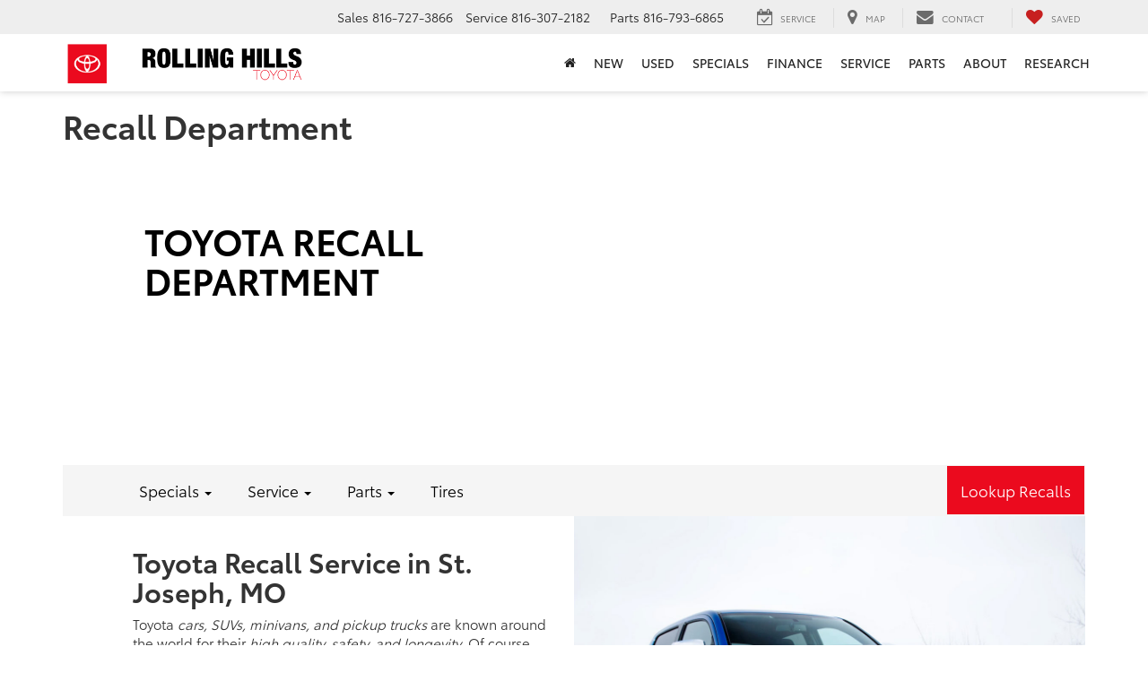

--- FILE ---
content_type: text/html; charset=utf-8
request_url: https://www.rollinghillstoyota.com/recall.html
body_size: 84848
content:

<!DOCTYPE html>
<html lang="en">
<head>
<meta charset="utf-8" />
<title>Recall Service in St. Joseph, MO | Rolling Hills Toyota</title>
<link rel="preconnect" href="https://cdn.dlron.us" >
<link rel="preload" href="https://cdn.dlron.us/assets/shared/font-awesome/fonts/fontawesome-webfont.woff2" as="font" type="font/woff2" crossorigin>
<link rel="preload" href="/dealeron.js?v=22.151.0+0.65984.e7b5e70424f11d91eeab024b1e306b743f410ae5" as="script">
<link rel="preload" href="/resources/utilities/do_utility.js?v=22.151.0+0.65984.e7b5e70424f11d91eeab024b1e306b743f410ae5" as="script">
<link rel="preload" href="https://prsnbaa.dealeron.com/personalization.js" as="script">
<link rel="preload" href="https://www.rollinghillstoyota.com/resources/vclwsaa/js/priceTrack.min.js" as="script">
<link rel="preload" href="https://cdn.dlron.us/assets/fonts/ToyotaType/ToyotaType-Black.woff2" as="font" type="font/woff2" crossorigin>
<link rel="preload" href="https://cdn.dlron.us/assets/fonts/ToyotaType/ToyotaType-Bold.woff2" as="font" type="font/woff2" crossorigin>
<link rel="preload" href="https://cdn.dlron.us/assets/fonts/ToyotaType/ToyotaType-Book.woff2" as="font" type="font/woff2" crossorigin>
<link rel="preload" href="https://cdn.dlron.us/assets/fonts/ToyotaType/ToyotaType-Light.woff2" as="font" type="font/woff2" crossorigin>
<link rel="preload" href="https://cdn.dlron.us/assets/fonts/ToyotaType/ToyotaType-Regular.woff2" as="font" type="font/woff2" crossorigin>
<link rel="preload" href="https://cdn.dlron.us/assets/fonts/ToyotaType/ToyotaType-Semibold.woff2" as="font" type="font/woff2" crossorigin>
<!-- Meta Tags -->
<meta name="description" content="At Rolling Hills Toyota, we are the trusted Toyota recall service and repair provider for the St. Joseph, MO region." />
<meta name="format-detection" content="telephone=no" />
<meta name="robots" content="index,follow,noydir,noodp" />
<meta name="ICBM" content="39.781528472900391,-94.802253723144531" />
<meta name="geo.position" content="39.781528472900391,-94.802253723144531" />
<meta name="geo.placename" content="St. Joseph" />
<meta name="geo.region" content="US-MO" />
<meta name="viewport" content="width=device-width, initial-scale=1.0, height=device-height, minimum-scale=1.0" />
<meta http-equiv="X-UA-Compatible" content="IE=edge" />
<meta property="twitter:card" content="summary" />
<meta property="og:title" content="Recall Service in St. Joseph, MO | Rolling Hills Toyota" />
<meta property="og:type" content="website" />
<meta property="og:url" content="https://www.rollinghillstoyota.com/recall.html" />
<meta property="og:description" content="At Rolling Hills Toyota, we are the trusted Toyota recall service and repair provider for the St. Joseph, MO region." />
<meta name="DC.title" content="Recall Service in St. Joseph, MO | Rolling Hills Toyota" />
<meta name="google-site-verification" content="x1bgOadpO6QlwyZVo40OYYj_wcxQvAykel75ae33dUk" />
<meta name="google-site-verification" content="QZpIRZQn8bMy5iJ9ZQgT0vClA-V-no551uqxHc2S04c" />
<script>
window.performanceHub = { "config": {"webVitals":{"enabled":true,"apiEndpoint":"/api/web-vitals","bundlePath":"/resources/utilities/performanceHub/webVitalBundle.js?v=123","attribution":{"enabledFor":["INP","CLS","LCP"],"ratings":["needs-improvement","poor"]},"enableTBTTracking":true},"proxyEvent":{"enabled":true},"speculationRules":{"enabled":true,"isBot":true,"rules":{"prefetch":[{"source":"list","urls":["searchnew.aspx","searchused.aspx"],"eagerness":"immediate"}],"prerender":[{"source":"list","urls":["xyz","abc"],"eagerness":"conservative"}]}}}, "context": {"dealerId":"16164","dealerRing":"Ring4","pageType":"Other"} };
(()=>{"use strict";var n=function(n,e,o,t){return new(o||(o=Promise))((function(i,d){function l(n){try{r(t.next(n))}catch(n){d(n)}}function c(n){try{r(t.throw(n))}catch(n){d(n)}}function r(n){var e;n.done?i(n.value):(e=n.value,e instanceof o?e:new o((function(n){n(e)}))).then(l,c)}r((t=t.apply(n,e||[])).next())}))};function e(e,o,t,i){const d=(new Error).stack||"";if(d.includes("gtm")||d.includes("gta")||d.includes("dotagging")){const d=e=>{(function(){return n(this,void 0,void 0,(function*(){return new Promise((n=>setTimeout((()=>n()),0)))}))})().then((()=>{try{"function"==typeof t?t(e):t&&"function"==typeof t.handleEvent&&t.handleEvent(e)}catch(n){console.error("Error while executing GTM/GTA event callback:",n)}}))};return e.call(this,o,d,i)}return e.call(this,o,t,i)}var o=function(n,e,o,t){return new(o||(o=Promise))((function(i,d){function l(n){try{r(t.next(n))}catch(n){d(n)}}function c(n){try{r(t.throw(n))}catch(n){d(n)}}function r(n){var e;n.done?i(n.value):(e=n.value,e instanceof o?e:new o((function(n){n(e)}))).then(l,c)}r((t=t.apply(n,e||[])).next())}))};!function(n){var t,i,d,l,c,r;o(this,void 0,void 0,(function*(){if(null===(i=null===(t=null==n?void 0:n.config)||void 0===t?void 0:t.proxyEvent)||void 0===i?void 0:i.enabled)try{yield function(){return o(this,void 0,void 0,(function*(){!function(){let n=null===(t=null===(o=null===window||void 0===window?void 0:window.performanceHub)||void 0===o?void 0:o.config)||void 0===t?void 0:t.proxyEvent;var o,t;n&&n.enabled&&(function(){if(document.body){const n=document.body.addEventListener;document.body.addEventListener=function(o,t,i){return e.call(document.body,n,o,t,i)}}else new MutationObserver(((n,o)=>{if(document.body){const n=document.body.addEventListener;document.body.addEventListener=function(o,t,i){return e.call(document.body,n,o,t,i)},o.disconnect()}})).observe(document.documentElement,{childList:!0,subtree:!0})}(),function(){const n=document.addEventListener;document.addEventListener=function(o,t,i){return e.call(document,n,o,t,i)}}(),function(){const n=window.addEventListener;window.addEventListener=function(o,t,i){return e.call(window,n,o,t,i)}}())}()}))}(),console.log("proxyEvent enabled")}catch(n){console.error("Error adding proxy events",n)}else console.log("proxyEvent disabled");if((null===(l=null===(d=null==n?void 0:n.config)||void 0===d?void 0:d.speculationRules)||void 0===l?void 0:l.enabled)&&!(null==n?void 0:n.config.speculationRules.isBot))try{!function(){var n;(null===(n=null===HTMLScriptElement||void 0===HTMLScriptElement?void 0:HTMLScriptElement.supports)||void 0===n?void 0:n.call(HTMLScriptElement,"speculationrules"))?(console.log("Speculation rules supported"),document.addEventListener("DOMContentLoaded",(()=>{var n,e,o;const t=document.createElement("script");t.type="speculationrules",t.textContent=JSON.stringify(null===(o=null===(e=null===(n=window.performanceHub)||void 0===n?void 0:n.config)||void 0===e?void 0:e.speculationRules)||void 0===o?void 0:o.rules),document.body.appendChild(t)}))):console.log("Speculation rules not supported")}(),console.log("speculationRules enabled")}catch(n){console.error("Error adding speculation rules",n)}else console.log("Speculation rules disabled or bot detected");if(null===(r=null===(c=null==n?void 0:n.config)||void 0===c?void 0:c.webVitals)||void 0===r?void 0:r.enabled)try{document.addEventListener("DOMContentLoaded",(()=>{var n,e;const o=document.createElement("script");o.src=null===(e=null===(n=window.performanceHub)||void 0===n?void 0:n.config)||void 0===e?void 0:e.webVitals.bundlePath,document.body.appendChild(o)})),console.log("webVitals enabled")}catch(n){console.error("Error adding web vitals",n)}else console.log("webVitals disabled");console.log("Performance Hub initialized")}))}(window.performanceHub)})();
//# sourceMappingURL=performanceHubBundle.js.map
</script><script src="https://cdn.complyauto.com/cookiebanner/banner/d763f178-a516-401b-b492-58a96d2c3abe/blocker.js"></script><script id="dealeron_tagging_data" type="application/json">{"dealerId":"16164","pageId":2027771,"pageType":"custom","items":[],"statusCode":200}</script>
<script async defer type="text/javascript" src="/resources/taggbaa/dotagging.js?v=0102"></script>
<style>/* source: /resources/external/bootstrap/css-v341/bootstrap.min.css *//*!
* Bootstrap v3.4.7 (https://getbootstrap.com/)
* Copyright 2023-2024 HeroDevs, Inc
* Licensed under HeroDevs NES License
*//*! normalize.css v3.0.3 | MIT License | github.com/necolas/normalize.css */html{font-family:sans-serif;-ms-text-size-adjust:100%;-webkit-text-size-adjust:100%}body{margin:0}article,aside,details,figcaption,figure,footer,header,hgroup,main,menu,nav,section,summary{display:block}audio,canvas,progress,video{display:inline-block;vertical-align:baseline}audio:not([controls]){display:none;height:0}[hidden],template{display:none}a{background-color:transparent}a:active,a:hover{outline:0}abbr[title]{border-bottom:none;text-decoration:underline;-webkit-text-decoration:underline dotted;-moz-text-decoration:underline dotted;text-decoration:underline dotted}b,strong{font-weight:700}dfn{font-style:italic}h1{font-size:2em;margin:.67em 0}mark{background:#ff0;color:#000}small{font-size:80%}sub,sup{font-size:75%;line-height:0;position:relative;vertical-align:baseline}sup{top:-.5em}sub{bottom:-.25em}img{border:0}svg:not(:root){overflow:hidden}figure{margin:1em 40px}hr{-webkit-box-sizing:content-box;-moz-box-sizing:content-box;box-sizing:content-box;height:0}pre{overflow:auto}code,kbd,pre,samp{font-family:monospace,monospace;font-size:1em}button,input,optgroup,select,textarea{color:inherit;font:inherit;margin:0}button{overflow:visible}button,select{text-transform:none}button,html input[type=button],input[type=reset],input[type=submit]{-webkit-appearance:button;cursor:pointer}button[disabled],html input[disabled]{cursor:default}button::-moz-focus-inner,input::-moz-focus-inner{border:0;padding:0}input{line-height:normal}input[type=checkbox],input[type=radio]{-webkit-box-sizing:border-box;-moz-box-sizing:border-box;box-sizing:border-box;padding:0}input[type=number]::-webkit-inner-spin-button,input[type=number]::-webkit-outer-spin-button{height:auto}input[type=search]{-webkit-appearance:textfield;-webkit-box-sizing:content-box;-moz-box-sizing:content-box;box-sizing:content-box}input[type=search]::-webkit-search-cancel-button,input[type=search]::-webkit-search-decoration{-webkit-appearance:none}fieldset{border:1px solid silver;margin:0 2px;padding:.35em .625em .75em}legend{border:0;padding:0}textarea{overflow:auto}optgroup{font-weight:700}table{border-collapse:collapse;border-spacing:0}td,th{padding:0}/*! Source: https://github.com/h5bp/html5-boilerplate/blob/master/src/css/main.css */@media print{*,:after,:before{color:#000!important;text-shadow:none!important;background:0 0!important;-webkit-box-shadow:none!important;box-shadow:none!important}a,a:visited{text-decoration:underline}a[href]:after{content:" (" attr(href) ")"}abbr[title]:after{content:" (" attr(title) ")"}a[href^="#"]:after,a[href^="javascript:"]:after{content:""}blockquote,pre{border:1px solid #999;page-break-inside:avoid}thead{display:table-header-group}img,tr{page-break-inside:avoid}img{max-width:100%!important}h2,h3,p{orphans:3;widows:3}h2,h3{page-break-after:avoid}.navbar{display:none}.btn>.caret,.dropup>.btn>.caret{border-top-color:#000!important}.label{border:1px solid #000}.table{border-collapse:collapse!important}.table td,.table th{background-color:#fff!important}.table-bordered td,.table-bordered th{border:1px solid #ddd!important}}@font-face{font-family:"Glyphicons Halflings";src:url('/resources/external/bootstrap/css-v341/../fonts/glyphicons-halflings-regular.eot');src:url('/resources/external/bootstrap/css-v341/../fonts/glyphicons-halflings-regular.eot?#iefix') format("embedded-opentype"),url('/resources/external/bootstrap/css-v341/../fonts/glyphicons-halflings-regular.woff2') format("woff2"),url('/resources/external/bootstrap/css-v341/../fonts/glyphicons-halflings-regular.woff') format("woff"),url('/resources/external/bootstrap/css-v341/../fonts/glyphicons-halflings-regular.ttf') format("truetype"),url('/resources/external/bootstrap/css-v341/../fonts/glyphicons-halflings-regular.svg#glyphicons_halflingsregular') format("svg")}.glyphicon{position:relative;top:1px;display:inline-block;font-family:"Glyphicons Halflings";font-style:normal;font-weight:400;line-height:1;-webkit-font-smoothing:antialiased;-moz-osx-font-smoothing:grayscale}.glyphicon-asterisk:before{content:"\002a"}.glyphicon-plus:before{content:"\002b"}.glyphicon-eur:before,.glyphicon-euro:before{content:"\20ac"}.glyphicon-minus:before{content:"\2212"}.glyphicon-cloud:before{content:"\2601"}.glyphicon-envelope:before{content:"\2709"}.glyphicon-pencil:before{content:"\270f"}.glyphicon-glass:before{content:"\e001"}.glyphicon-music:before{content:"\e002"}.glyphicon-search:before{content:"\e003"}.glyphicon-heart:before{content:"\e005"}.glyphicon-star:before{content:"\e006"}.glyphicon-star-empty:before{content:"\e007"}.glyphicon-user:before{content:"\e008"}.glyphicon-film:before{content:"\e009"}.glyphicon-th-large:before{content:"\e010"}.glyphicon-th:before{content:"\e011"}.glyphicon-th-list:before{content:"\e012"}.glyphicon-ok:before{content:"\e013"}.glyphicon-remove:before{content:"\e014"}.glyphicon-zoom-in:before{content:"\e015"}.glyphicon-zoom-out:before{content:"\e016"}.glyphicon-off:before{content:"\e017"}.glyphicon-signal:before{content:"\e018"}.glyphicon-cog:before{content:"\e019"}.glyphicon-trash:before{content:"\e020"}.glyphicon-home:before{content:"\e021"}.glyphicon-file:before{content:"\e022"}.glyphicon-time:before{content:"\e023"}.glyphicon-road:before{content:"\e024"}.glyphicon-download-alt:before{content:"\e025"}.glyphicon-download:before{content:"\e026"}.glyphicon-upload:before{content:"\e027"}.glyphicon-inbox:before{content:"\e028"}.glyphicon-play-circle:before{content:"\e029"}.glyphicon-repeat:before{content:"\e030"}.glyphicon-refresh:before{content:"\e031"}.glyphicon-list-alt:before{content:"\e032"}.glyphicon-lock:before{content:"\e033"}.glyphicon-flag:before{content:"\e034"}.glyphicon-headphones:before{content:"\e035"}.glyphicon-volume-off:before{content:"\e036"}.glyphicon-volume-down:before{content:"\e037"}.glyphicon-volume-up:before{content:"\e038"}.glyphicon-qrcode:before{content:"\e039"}.glyphicon-barcode:before{content:"\e040"}.glyphicon-tag:before{content:"\e041"}.glyphicon-tags:before{content:"\e042"}.glyphicon-book:before{content:"\e043"}.glyphicon-bookmark:before{content:"\e044"}.glyphicon-print:before{content:"\e045"}.glyphicon-camera:before{content:"\e046"}.glyphicon-font:before{content:"\e047"}.glyphicon-bold:before{content:"\e048"}.glyphicon-italic:before{content:"\e049"}.glyphicon-text-height:before{content:"\e050"}.glyphicon-text-width:before{content:"\e051"}.glyphicon-align-left:before{content:"\e052"}.glyphicon-align-center:before{content:"\e053"}.glyphicon-align-right:before{content:"\e054"}.glyphicon-align-justify:before{content:"\e055"}.glyphicon-list:before{content:"\e056"}.glyphicon-indent-left:before{content:"\e057"}.glyphicon-indent-right:before{content:"\e058"}.glyphicon-facetime-video:before{content:"\e059"}.glyphicon-picture:before{content:"\e060"}.glyphicon-map-marker:before{content:"\e062"}.glyphicon-adjust:before{content:"\e063"}.glyphicon-tint:before{content:"\e064"}.glyphicon-edit:before{content:"\e065"}.glyphicon-share:before{content:"\e066"}.glyphicon-check:before{content:"\e067"}.glyphicon-move:before{content:"\e068"}.glyphicon-step-backward:before{content:"\e069"}.glyphicon-fast-backward:before{content:"\e070"}.glyphicon-backward:before{content:"\e071"}.glyphicon-play:before{content:"\e072"}.glyphicon-pause:before{content:"\e073"}.glyphicon-stop:before{content:"\e074"}.glyphicon-forward:before{content:"\e075"}.glyphicon-fast-forward:before{content:"\e076"}.glyphicon-step-forward:before{content:"\e077"}.glyphicon-eject:before{content:"\e078"}.glyphicon-chevron-left:before{content:"\e079"}.glyphicon-chevron-right:before{content:"\e080"}.glyphicon-plus-sign:before{content:"\e081"}.glyphicon-minus-sign:before{content:"\e082"}.glyphicon-remove-sign:before{content:"\e083"}.glyphicon-ok-sign:before{content:"\e084"}.glyphicon-question-sign:before{content:"\e085"}.glyphicon-info-sign:before{content:"\e086"}.glyphicon-screenshot:before{content:"\e087"}.glyphicon-remove-circle:before{content:"\e088"}.glyphicon-ok-circle:before{content:"\e089"}.glyphicon-ban-circle:before{content:"\e090"}.glyphicon-arrow-left:before{content:"\e091"}.glyphicon-arrow-right:before{content:"\e092"}.glyphicon-arrow-up:before{content:"\e093"}.glyphicon-arrow-down:before{content:"\e094"}.glyphicon-share-alt:before{content:"\e095"}.glyphicon-resize-full:before{content:"\e096"}.glyphicon-resize-small:before{content:"\e097"}.glyphicon-exclamation-sign:before{content:"\e101"}.glyphicon-gift:before{content:"\e102"}.glyphicon-leaf:before{content:"\e103"}.glyphicon-fire:before{content:"\e104"}.glyphicon-eye-open:before{content:"\e105"}.glyphicon-eye-close:before{content:"\e106"}.glyphicon-warning-sign:before{content:"\e107"}.glyphicon-plane:before{content:"\e108"}.glyphicon-calendar:before{content:"\e109"}.glyphicon-random:before{content:"\e110"}.glyphicon-comment:before{content:"\e111"}.glyphicon-magnet:before{content:"\e112"}.glyphicon-chevron-up:before{content:"\e113"}.glyphicon-chevron-down:before{content:"\e114"}.glyphicon-retweet:before{content:"\e115"}.glyphicon-shopping-cart:before{content:"\e116"}.glyphicon-folder-close:before{content:"\e117"}.glyphicon-folder-open:before{content:"\e118"}.glyphicon-resize-vertical:before{content:"\e119"}.glyphicon-resize-horizontal:before{content:"\e120"}.glyphicon-hdd:before{content:"\e121"}.glyphicon-bullhorn:before{content:"\e122"}.glyphicon-bell:before{content:"\e123"}.glyphicon-certificate:before{content:"\e124"}.glyphicon-thumbs-up:before{content:"\e125"}.glyphicon-thumbs-down:before{content:"\e126"}.glyphicon-hand-right:before{content:"\e127"}.glyphicon-hand-left:before{content:"\e128"}.glyphicon-hand-up:before{content:"\e129"}.glyphicon-hand-down:before{content:"\e130"}.glyphicon-circle-arrow-right:before{content:"\e131"}.glyphicon-circle-arrow-left:before{content:"\e132"}.glyphicon-circle-arrow-up:before{content:"\e133"}.glyphicon-circle-arrow-down:before{content:"\e134"}.glyphicon-globe:before{content:"\e135"}.glyphicon-wrench:before{content:"\e136"}.glyphicon-tasks:before{content:"\e137"}.glyphicon-filter:before{content:"\e138"}.glyphicon-briefcase:before{content:"\e139"}.glyphicon-fullscreen:before{content:"\e140"}.glyphicon-dashboard:before{content:"\e141"}.glyphicon-paperclip:before{content:"\e142"}.glyphicon-heart-empty:before{content:"\e143"}.glyphicon-link:before{content:"\e144"}.glyphicon-phone:before{content:"\e145"}.glyphicon-pushpin:before{content:"\e146"}.glyphicon-usd:before{content:"\e148"}.glyphicon-gbp:before{content:"\e149"}.glyphicon-sort:before{content:"\e150"}.glyphicon-sort-by-alphabet:before{content:"\e151"}.glyphicon-sort-by-alphabet-alt:before{content:"\e152"}.glyphicon-sort-by-order:before{content:"\e153"}.glyphicon-sort-by-order-alt:before{content:"\e154"}.glyphicon-sort-by-attributes:before{content:"\e155"}.glyphicon-sort-by-attributes-alt:before{content:"\e156"}.glyphicon-unchecked:before{content:"\e157"}.glyphicon-expand:before{content:"\e158"}.glyphicon-collapse-down:before{content:"\e159"}.glyphicon-collapse-up:before{content:"\e160"}.glyphicon-log-in:before{content:"\e161"}.glyphicon-flash:before{content:"\e162"}.glyphicon-log-out:before{content:"\e163"}.glyphicon-new-window:before{content:"\e164"}.glyphicon-record:before{content:"\e165"}.glyphicon-save:before{content:"\e166"}.glyphicon-open:before{content:"\e167"}.glyphicon-saved:before{content:"\e168"}.glyphicon-import:before{content:"\e169"}.glyphicon-export:before{content:"\e170"}.glyphicon-send:before{content:"\e171"}.glyphicon-floppy-disk:before{content:"\e172"}.glyphicon-floppy-saved:before{content:"\e173"}.glyphicon-floppy-remove:before{content:"\e174"}.glyphicon-floppy-save:before{content:"\e175"}.glyphicon-floppy-open:before{content:"\e176"}.glyphicon-credit-card:before{content:"\e177"}.glyphicon-transfer:before{content:"\e178"}.glyphicon-cutlery:before{content:"\e179"}.glyphicon-header:before{content:"\e180"}.glyphicon-compressed:before{content:"\e181"}.glyphicon-earphone:before{content:"\e182"}.glyphicon-phone-alt:before{content:"\e183"}.glyphicon-tower:before{content:"\e184"}.glyphicon-stats:before{content:"\e185"}.glyphicon-sd-video:before{content:"\e186"}.glyphicon-hd-video:before{content:"\e187"}.glyphicon-subtitles:before{content:"\e188"}.glyphicon-sound-stereo:before{content:"\e189"}.glyphicon-sound-dolby:before{content:"\e190"}.glyphicon-sound-5-1:before{content:"\e191"}.glyphicon-sound-6-1:before{content:"\e192"}.glyphicon-sound-7-1:before{content:"\e193"}.glyphicon-copyright-mark:before{content:"\e194"}.glyphicon-registration-mark:before{content:"\e195"}.glyphicon-cloud-download:before{content:"\e197"}.glyphicon-cloud-upload:before{content:"\e198"}.glyphicon-tree-conifer:before{content:"\e199"}.glyphicon-tree-deciduous:before{content:"\e200"}.glyphicon-cd:before{content:"\e201"}.glyphicon-save-file:before{content:"\e202"}.glyphicon-open-file:before{content:"\e203"}.glyphicon-level-up:before{content:"\e204"}.glyphicon-copy:before{content:"\e205"}.glyphicon-paste:before{content:"\e206"}.glyphicon-alert:before{content:"\e209"}.glyphicon-equalizer:before{content:"\e210"}.glyphicon-king:before{content:"\e211"}.glyphicon-queen:before{content:"\e212"}.glyphicon-pawn:before{content:"\e213"}.glyphicon-bishop:before{content:"\e214"}.glyphicon-knight:before{content:"\e215"}.glyphicon-baby-formula:before{content:"\e216"}.glyphicon-tent:before{content:"\26fa"}.glyphicon-blackboard:before{content:"\e218"}.glyphicon-bed:before{content:"\e219"}.glyphicon-apple:before{content:"\f8ff"}.glyphicon-erase:before{content:"\e221"}.glyphicon-hourglass:before{content:"\231b"}.glyphicon-lamp:before{content:"\e223"}.glyphicon-duplicate:before{content:"\e224"}.glyphicon-piggy-bank:before{content:"\e225"}.glyphicon-scissors:before{content:"\e226"}.glyphicon-bitcoin:before{content:"\e227"}.glyphicon-btc:before{content:"\e227"}.glyphicon-xbt:before{content:"\e227"}.glyphicon-yen:before{content:"\00a5"}.glyphicon-jpy:before{content:"\00a5"}.glyphicon-ruble:before{content:"\20bd"}.glyphicon-rub:before{content:"\20bd"}.glyphicon-scale:before{content:"\e230"}.glyphicon-ice-lolly:before{content:"\e231"}.glyphicon-ice-lolly-tasted:before{content:"\e232"}.glyphicon-education:before{content:"\e233"}.glyphicon-option-horizontal:before{content:"\e234"}.glyphicon-option-vertical:before{content:"\e235"}.glyphicon-menu-hamburger:before{content:"\e236"}.glyphicon-modal-window:before{content:"\e237"}.glyphicon-oil:before{content:"\e238"}.glyphicon-grain:before{content:"\e239"}.glyphicon-sunglasses:before{content:"\e240"}.glyphicon-text-size:before{content:"\e241"}.glyphicon-text-color:before{content:"\e242"}.glyphicon-text-background:before{content:"\e243"}.glyphicon-object-align-top:before{content:"\e244"}.glyphicon-object-align-bottom:before{content:"\e245"}.glyphicon-object-align-horizontal:before{content:"\e246"}.glyphicon-object-align-left:before{content:"\e247"}.glyphicon-object-align-vertical:before{content:"\e248"}.glyphicon-object-align-right:before{content:"\e249"}.glyphicon-triangle-right:before{content:"\e250"}.glyphicon-triangle-left:before{content:"\e251"}.glyphicon-triangle-bottom:before{content:"\e252"}.glyphicon-triangle-top:before{content:"\e253"}.glyphicon-console:before{content:"\e254"}.glyphicon-superscript:before{content:"\e255"}.glyphicon-subscript:before{content:"\e256"}.glyphicon-menu-left:before{content:"\e257"}.glyphicon-menu-right:before{content:"\e258"}.glyphicon-menu-down:before{content:"\e259"}.glyphicon-menu-up:before{content:"\e260"}*{-webkit-box-sizing:border-box;-moz-box-sizing:border-box;box-sizing:border-box}:after,:before{-webkit-box-sizing:border-box;-moz-box-sizing:border-box;box-sizing:border-box}html{font-size:10px;-webkit-tap-highlight-color:rgba(0,0,0,0)}body{font-family:"Helvetica Neue",Helvetica,Arial,sans-serif;font-size:14px;line-height:1.42857143;color:#333;background-color:#fff}button,input,select,textarea{font-family:inherit;font-size:inherit;line-height:inherit}a{color:#337ab7;text-decoration:none}a:focus,a:hover{color:#23527c;text-decoration:underline}a:focus{outline:5px auto -webkit-focus-ring-color;outline-offset:-2px}figure{margin:0}img{vertical-align:middle}.carousel-inner>.item>a>img,.carousel-inner>.item>img,.img-responsive,.thumbnail a>img,.thumbnail>img{display:block;max-width:100%;height:auto}.img-rounded{border-radius:6px}.img-thumbnail{padding:4px;line-height:1.42857143;background-color:#fff;border:1px solid #ddd;border-radius:4px;-webkit-transition:all .2s ease-in-out;-o-transition:all .2s ease-in-out;transition:all .2s ease-in-out;display:inline-block;max-width:100%;height:auto}.img-circle{border-radius:50%}hr{margin-top:20px;margin-bottom:20px;border:0;border-top:1px solid #eee}.sr-only{position:absolute;width:1px;height:1px;padding:0;margin:-1px;overflow:hidden;clip:rect(0,0,0,0);border:0}.sr-only-focusable:active,.sr-only-focusable:focus{position:static;width:auto;height:auto;margin:0;overflow:visible;clip:auto}[role=button]{cursor:pointer}.h1,.h2,.h3,.h4,.h5,.h6,h1,h2,h3,h4,h5,h6{font-family:inherit;font-weight:500;line-height:1.1;color:inherit}.h1 .small,.h1 small,.h2 .small,.h2 small,.h3 .small,.h3 small,.h4 .small,.h4 small,.h5 .small,.h5 small,.h6 .small,.h6 small,h1 .small,h1 small,h2 .small,h2 small,h3 .small,h3 small,h4 .small,h4 small,h5 .small,h5 small,h6 .small,h6 small{font-weight:400;line-height:1;color:#777}.h1,.h2,.h3,h1,h2,h3{margin-top:20px;margin-bottom:10px}.h1 .small,.h1 small,.h2 .small,.h2 small,.h3 .small,.h3 small,h1 .small,h1 small,h2 .small,h2 small,h3 .small,h3 small{font-size:65%}.h4,.h5,.h6,h4,h5,h6{margin-top:10px;margin-bottom:10px}.h4 .small,.h4 small,.h5 .small,.h5 small,.h6 .small,.h6 small,h4 .small,h4 small,h5 .small,h5 small,h6 .small,h6 small{font-size:75%}.h1,h1{font-size:36px}.h2,h2{font-size:30px}.h3,h3{font-size:24px}.h4,h4{font-size:18px}.h5,h5{font-size:14px}.h6,h6{font-size:12px}p{margin:0 0 10px}.lead{margin-bottom:20px;font-size:16px;font-weight:300;line-height:1.4}@media (min-width:768px){.lead{font-size:21px}}.small,small{font-size:85%}.mark,mark{padding:.2em;background-color:#fcf8e3}.text-left{text-align:left}.text-right{text-align:right}.text-center{text-align:center}.text-justify{text-align:justify}.text-nowrap{white-space:nowrap}.text-lowercase{text-transform:lowercase}.text-uppercase{text-transform:uppercase}.text-capitalize{text-transform:capitalize}.text-muted{color:#777}.text-primary{color:#337ab7}a.text-primary:focus,a.text-primary:hover{color:#286090}.text-success{color:#3c763d}a.text-success:focus,a.text-success:hover{color:#2b542c}.text-info{color:#31708f}a.text-info:focus,a.text-info:hover{color:#245269}.text-warning{color:#8a6d3b}a.text-warning:focus,a.text-warning:hover{color:#66512c}.text-danger{color:#a94442}a.text-danger:focus,a.text-danger:hover{color:#843534}.bg-primary{color:#fff;background-color:#337ab7}a.bg-primary:focus,a.bg-primary:hover{background-color:#286090}.bg-success{background-color:#dff0d8}a.bg-success:focus,a.bg-success:hover{background-color:#c1e2b3}.bg-info{background-color:#d9edf7}a.bg-info:focus,a.bg-info:hover{background-color:#afd9ee}.bg-warning{background-color:#fcf8e3}a.bg-warning:focus,a.bg-warning:hover{background-color:#f7ecb5}.bg-danger{background-color:#f2dede}a.bg-danger:focus,a.bg-danger:hover{background-color:#e4b9b9}.page-header{padding-bottom:9px;margin:40px 0 20px;border-bottom:1px solid #eee}ol,ul{margin-top:0;margin-bottom:10px}ol ol,ol ul,ul ol,ul ul{margin-bottom:0}.list-unstyled{padding-left:0;list-style:none}.list-inline{padding-left:0;list-style:none;margin-left:-5px}.list-inline>li{display:inline-block;padding-right:5px;padding-left:5px}dl{margin-top:0;margin-bottom:20px}dd,dt{line-height:1.42857143}dt{font-weight:700}dd{margin-left:0}@media (min-width:768px){.dl-horizontal dt{float:left;width:160px;clear:left;text-align:right;overflow:hidden;text-overflow:ellipsis;white-space:nowrap}.dl-horizontal dd{margin-left:180px}}abbr[data-original-title],abbr[title]{cursor:help}.initialism{font-size:90%;text-transform:uppercase}blockquote{padding:10px 20px;margin:0 0 20px;font-size:17.5px;border-left:5px solid #eee}blockquote ol:last-child,blockquote p:last-child,blockquote ul:last-child{margin-bottom:0}blockquote .small,blockquote footer,blockquote small{display:block;font-size:80%;line-height:1.42857143;color:#777}blockquote .small:before,blockquote footer:before,blockquote small:before{content:"\2014 \00A0"}.blockquote-reverse,blockquote.pull-right{padding-right:15px;padding-left:0;text-align:right;border-right:5px solid #eee;border-left:0}.blockquote-reverse .small:before,.blockquote-reverse footer:before,.blockquote-reverse small:before,blockquote.pull-right .small:before,blockquote.pull-right footer:before,blockquote.pull-right small:before{content:""}.blockquote-reverse .small:after,.blockquote-reverse footer:after,.blockquote-reverse small:after,blockquote.pull-right .small:after,blockquote.pull-right footer:after,blockquote.pull-right small:after{content:"\00A0 \2014"}address{margin-bottom:20px;font-style:normal;line-height:1.42857143}code,kbd,pre,samp{font-family:Menlo,Monaco,Consolas,"Courier New",monospace}code{padding:2px 4px;font-size:90%;color:#c7254e;background-color:#f9f2f4;border-radius:4px}kbd{padding:2px 4px;font-size:90%;color:#fff;background-color:#333;border-radius:3px;-webkit-box-shadow:inset 0 -1px 0 rgba(0,0,0,.25);box-shadow:inset 0 -1px 0 rgba(0,0,0,.25)}kbd kbd{padding:0;font-size:100%;font-weight:700;-webkit-box-shadow:none;box-shadow:none}pre{display:block;padding:9.5px;margin:0 0 10px;font-size:13px;line-height:1.42857143;color:#333;word-break:break-all;word-wrap:break-word;background-color:#f5f5f5;border:1px solid #ccc;border-radius:4px}pre code{padding:0;font-size:inherit;color:inherit;white-space:pre-wrap;background-color:transparent;border-radius:0}.pre-scrollable{max-height:340px;overflow-y:scroll}.container{padding-right:15px;padding-left:15px;margin-right:auto;margin-left:auto}@media (min-width:768px){.container{width:750px}}@media (min-width:992px){.container{width:970px}}@media (min-width:1200px){.container{width:1170px}}.container-fluid{padding-right:15px;padding-left:15px;margin-right:auto;margin-left:auto}.row{margin-right:-15px;margin-left:-15px}.row-no-gutters{margin-right:0;margin-left:0}.row-no-gutters [class*=col-]{padding-right:0;padding-left:0}.col-lg-1,.col-lg-10,.col-lg-11,.col-lg-12,.col-lg-2,.col-lg-3,.col-lg-4,.col-lg-5,.col-lg-6,.col-lg-7,.col-lg-8,.col-lg-9,.col-md-1,.col-md-10,.col-md-11,.col-md-12,.col-md-2,.col-md-3,.col-md-4,.col-md-5,.col-md-6,.col-md-7,.col-md-8,.col-md-9,.col-sm-1,.col-sm-10,.col-sm-11,.col-sm-12,.col-sm-2,.col-sm-3,.col-sm-4,.col-sm-5,.col-sm-6,.col-sm-7,.col-sm-8,.col-sm-9,.col-xs-1,.col-xs-10,.col-xs-11,.col-xs-12,.col-xs-2,.col-xs-3,.col-xs-4,.col-xs-5,.col-xs-6,.col-xs-7,.col-xs-8,.col-xs-9{position:relative;min-height:1px;padding-right:15px;padding-left:15px}.col-xs-1,.col-xs-10,.col-xs-11,.col-xs-12,.col-xs-2,.col-xs-3,.col-xs-4,.col-xs-5,.col-xs-6,.col-xs-7,.col-xs-8,.col-xs-9{float:left}.col-xs-12{width:100%}.col-xs-11{width:91.66666667%}.col-xs-10{width:83.33333333%}.col-xs-9{width:75%}.col-xs-8{width:66.66666667%}.col-xs-7{width:58.33333333%}.col-xs-6{width:50%}.col-xs-5{width:41.66666667%}.col-xs-4{width:33.33333333%}.col-xs-3{width:25%}.col-xs-2{width:16.66666667%}.col-xs-1{width:8.33333333%}.col-xs-pull-12{right:100%}.col-xs-pull-11{right:91.66666667%}.col-xs-pull-10{right:83.33333333%}.col-xs-pull-9{right:75%}.col-xs-pull-8{right:66.66666667%}.col-xs-pull-7{right:58.33333333%}.col-xs-pull-6{right:50%}.col-xs-pull-5{right:41.66666667%}.col-xs-pull-4{right:33.33333333%}.col-xs-pull-3{right:25%}.col-xs-pull-2{right:16.66666667%}.col-xs-pull-1{right:8.33333333%}.col-xs-pull-0{right:auto}.col-xs-push-12{left:100%}.col-xs-push-11{left:91.66666667%}.col-xs-push-10{left:83.33333333%}.col-xs-push-9{left:75%}.col-xs-push-8{left:66.66666667%}.col-xs-push-7{left:58.33333333%}.col-xs-push-6{left:50%}.col-xs-push-5{left:41.66666667%}.col-xs-push-4{left:33.33333333%}.col-xs-push-3{left:25%}.col-xs-push-2{left:16.66666667%}.col-xs-push-1{left:8.33333333%}.col-xs-push-0{left:auto}.col-xs-offset-12{margin-left:100%}.col-xs-offset-11{margin-left:91.66666667%}.col-xs-offset-10{margin-left:83.33333333%}.col-xs-offset-9{margin-left:75%}.col-xs-offset-8{margin-left:66.66666667%}.col-xs-offset-7{margin-left:58.33333333%}.col-xs-offset-6{margin-left:50%}.col-xs-offset-5{margin-left:41.66666667%}.col-xs-offset-4{margin-left:33.33333333%}.col-xs-offset-3{margin-left:25%}.col-xs-offset-2{margin-left:16.66666667%}.col-xs-offset-1{margin-left:8.33333333%}.col-xs-offset-0{margin-left:0}@media (min-width:768px){.col-sm-1,.col-sm-10,.col-sm-11,.col-sm-12,.col-sm-2,.col-sm-3,.col-sm-4,.col-sm-5,.col-sm-6,.col-sm-7,.col-sm-8,.col-sm-9{float:left}.col-sm-12{width:100%}.col-sm-11{width:91.66666667%}.col-sm-10{width:83.33333333%}.col-sm-9{width:75%}.col-sm-8{width:66.66666667%}.col-sm-7{width:58.33333333%}.col-sm-6{width:50%}.col-sm-5{width:41.66666667%}.col-sm-4{width:33.33333333%}.col-sm-3{width:25%}.col-sm-2{width:16.66666667%}.col-sm-1{width:8.33333333%}.col-sm-pull-12{right:100%}.col-sm-pull-11{right:91.66666667%}.col-sm-pull-10{right:83.33333333%}.col-sm-pull-9{right:75%}.col-sm-pull-8{right:66.66666667%}.col-sm-pull-7{right:58.33333333%}.col-sm-pull-6{right:50%}.col-sm-pull-5{right:41.66666667%}.col-sm-pull-4{right:33.33333333%}.col-sm-pull-3{right:25%}.col-sm-pull-2{right:16.66666667%}.col-sm-pull-1{right:8.33333333%}.col-sm-pull-0{right:auto}.col-sm-push-12{left:100%}.col-sm-push-11{left:91.66666667%}.col-sm-push-10{left:83.33333333%}.col-sm-push-9{left:75%}.col-sm-push-8{left:66.66666667%}.col-sm-push-7{left:58.33333333%}.col-sm-push-6{left:50%}.col-sm-push-5{left:41.66666667%}.col-sm-push-4{left:33.33333333%}.col-sm-push-3{left:25%}.col-sm-push-2{left:16.66666667%}.col-sm-push-1{left:8.33333333%}.col-sm-push-0{left:auto}.col-sm-offset-12{margin-left:100%}.col-sm-offset-11{margin-left:91.66666667%}.col-sm-offset-10{margin-left:83.33333333%}.col-sm-offset-9{margin-left:75%}.col-sm-offset-8{margin-left:66.66666667%}.col-sm-offset-7{margin-left:58.33333333%}.col-sm-offset-6{margin-left:50%}.col-sm-offset-5{margin-left:41.66666667%}.col-sm-offset-4{margin-left:33.33333333%}.col-sm-offset-3{margin-left:25%}.col-sm-offset-2{margin-left:16.66666667%}.col-sm-offset-1{margin-left:8.33333333%}.col-sm-offset-0{margin-left:0}}@media (min-width:992px){.col-md-1,.col-md-10,.col-md-11,.col-md-12,.col-md-2,.col-md-3,.col-md-4,.col-md-5,.col-md-6,.col-md-7,.col-md-8,.col-md-9{float:left}.col-md-12{width:100%}.col-md-11{width:91.66666667%}.col-md-10{width:83.33333333%}.col-md-9{width:75%}.col-md-8{width:66.66666667%}.col-md-7{width:58.33333333%}.col-md-6{width:50%}.col-md-5{width:41.66666667%}.col-md-4{width:33.33333333%}.col-md-3{width:25%}.col-md-2{width:16.66666667%}.col-md-1{width:8.33333333%}.col-md-pull-12{right:100%}.col-md-pull-11{right:91.66666667%}.col-md-pull-10{right:83.33333333%}.col-md-pull-9{right:75%}.col-md-pull-8{right:66.66666667%}.col-md-pull-7{right:58.33333333%}.col-md-pull-6{right:50%}.col-md-pull-5{right:41.66666667%}.col-md-pull-4{right:33.33333333%}.col-md-pull-3{right:25%}.col-md-pull-2{right:16.66666667%}.col-md-pull-1{right:8.33333333%}.col-md-pull-0{right:auto}.col-md-push-12{left:100%}.col-md-push-11{left:91.66666667%}.col-md-push-10{left:83.33333333%}.col-md-push-9{left:75%}.col-md-push-8{left:66.66666667%}.col-md-push-7{left:58.33333333%}.col-md-push-6{left:50%}.col-md-push-5{left:41.66666667%}.col-md-push-4{left:33.33333333%}.col-md-push-3{left:25%}.col-md-push-2{left:16.66666667%}.col-md-push-1{left:8.33333333%}.col-md-push-0{left:auto}.col-md-offset-12{margin-left:100%}.col-md-offset-11{margin-left:91.66666667%}.col-md-offset-10{margin-left:83.33333333%}.col-md-offset-9{margin-left:75%}.col-md-offset-8{margin-left:66.66666667%}.col-md-offset-7{margin-left:58.33333333%}.col-md-offset-6{margin-left:50%}.col-md-offset-5{margin-left:41.66666667%}.col-md-offset-4{margin-left:33.33333333%}.col-md-offset-3{margin-left:25%}.col-md-offset-2{margin-left:16.66666667%}.col-md-offset-1{margin-left:8.33333333%}.col-md-offset-0{margin-left:0}}@media (min-width:1200px){.col-lg-1,.col-lg-10,.col-lg-11,.col-lg-12,.col-lg-2,.col-lg-3,.col-lg-4,.col-lg-5,.col-lg-6,.col-lg-7,.col-lg-8,.col-lg-9{float:left}.col-lg-12{width:100%}.col-lg-11{width:91.66666667%}.col-lg-10{width:83.33333333%}.col-lg-9{width:75%}.col-lg-8{width:66.66666667%}.col-lg-7{width:58.33333333%}.col-lg-6{width:50%}.col-lg-5{width:41.66666667%}.col-lg-4{width:33.33333333%}.col-lg-3{width:25%}.col-lg-2{width:16.66666667%}.col-lg-1{width:8.33333333%}.col-lg-pull-12{right:100%}.col-lg-pull-11{right:91.66666667%}.col-lg-pull-10{right:83.33333333%}.col-lg-pull-9{right:75%}.col-lg-pull-8{right:66.66666667%}.col-lg-pull-7{right:58.33333333%}.col-lg-pull-6{right:50%}.col-lg-pull-5{right:41.66666667%}.col-lg-pull-4{right:33.33333333%}.col-lg-pull-3{right:25%}.col-lg-pull-2{right:16.66666667%}.col-lg-pull-1{right:8.33333333%}.col-lg-pull-0{right:auto}.col-lg-push-12{left:100%}.col-lg-push-11{left:91.66666667%}.col-lg-push-10{left:83.33333333%}.col-lg-push-9{left:75%}.col-lg-push-8{left:66.66666667%}.col-lg-push-7{left:58.33333333%}.col-lg-push-6{left:50%}.col-lg-push-5{left:41.66666667%}.col-lg-push-4{left:33.33333333%}.col-lg-push-3{left:25%}.col-lg-push-2{left:16.66666667%}.col-lg-push-1{left:8.33333333%}.col-lg-push-0{left:auto}.col-lg-offset-12{margin-left:100%}.col-lg-offset-11{margin-left:91.66666667%}.col-lg-offset-10{margin-left:83.33333333%}.col-lg-offset-9{margin-left:75%}.col-lg-offset-8{margin-left:66.66666667%}.col-lg-offset-7{margin-left:58.33333333%}.col-lg-offset-6{margin-left:50%}.col-lg-offset-5{margin-left:41.66666667%}.col-lg-offset-4{margin-left:33.33333333%}.col-lg-offset-3{margin-left:25%}.col-lg-offset-2{margin-left:16.66666667%}.col-lg-offset-1{margin-left:8.33333333%}.col-lg-offset-0{margin-left:0}}table{background-color:transparent}table col[class*=col-]{position:static;display:table-column;float:none}table td[class*=col-],table th[class*=col-]{position:static;display:table-cell;float:none}caption{padding-top:8px;padding-bottom:8px;color:#777;text-align:left}th{text-align:left}.table{width:100%;max-width:100%;margin-bottom:20px}.table>tbody>tr>td,.table>tbody>tr>th,.table>tfoot>tr>td,.table>tfoot>tr>th,.table>thead>tr>td,.table>thead>tr>th{padding:8px;line-height:1.42857143;vertical-align:top;border-top:1px solid #ddd}.table>thead>tr>th{vertical-align:bottom;border-bottom:2px solid #ddd}.table>caption+thead>tr:first-child>td,.table>caption+thead>tr:first-child>th,.table>colgroup+thead>tr:first-child>td,.table>colgroup+thead>tr:first-child>th,.table>thead:first-child>tr:first-child>td,.table>thead:first-child>tr:first-child>th{border-top:0}.table>tbody+tbody{border-top:2px solid #ddd}.table .table{background-color:#fff}.table-condensed>tbody>tr>td,.table-condensed>tbody>tr>th,.table-condensed>tfoot>tr>td,.table-condensed>tfoot>tr>th,.table-condensed>thead>tr>td,.table-condensed>thead>tr>th{padding:5px}.table-bordered{border:1px solid #ddd}.table-bordered>tbody>tr>td,.table-bordered>tbody>tr>th,.table-bordered>tfoot>tr>td,.table-bordered>tfoot>tr>th,.table-bordered>thead>tr>td,.table-bordered>thead>tr>th{border:1px solid #ddd}.table-bordered>thead>tr>td,.table-bordered>thead>tr>th{border-bottom-width:2px}.table-striped>tbody>tr:nth-of-type(odd){background-color:#f9f9f9}.table-hover>tbody>tr:hover{background-color:#f5f5f5}.table>tbody>tr.active>td,.table>tbody>tr.active>th,.table>tbody>tr>td.active,.table>tbody>tr>th.active,.table>tfoot>tr.active>td,.table>tfoot>tr.active>th,.table>tfoot>tr>td.active,.table>tfoot>tr>th.active,.table>thead>tr.active>td,.table>thead>tr.active>th,.table>thead>tr>td.active,.table>thead>tr>th.active{background-color:#f5f5f5}.table-hover>tbody>tr.active:hover>td,.table-hover>tbody>tr.active:hover>th,.table-hover>tbody>tr:hover>.active,.table-hover>tbody>tr>td.active:hover,.table-hover>tbody>tr>th.active:hover{background-color:#e8e8e8}.table>tbody>tr.success>td,.table>tbody>tr.success>th,.table>tbody>tr>td.success,.table>tbody>tr>th.success,.table>tfoot>tr.success>td,.table>tfoot>tr.success>th,.table>tfoot>tr>td.success,.table>tfoot>tr>th.success,.table>thead>tr.success>td,.table>thead>tr.success>th,.table>thead>tr>td.success,.table>thead>tr>th.success{background-color:#dff0d8}.table-hover>tbody>tr.success:hover>td,.table-hover>tbody>tr.success:hover>th,.table-hover>tbody>tr:hover>.success,.table-hover>tbody>tr>td.success:hover,.table-hover>tbody>tr>th.success:hover{background-color:#d0e9c6}.table>tbody>tr.info>td,.table>tbody>tr.info>th,.table>tbody>tr>td.info,.table>tbody>tr>th.info,.table>tfoot>tr.info>td,.table>tfoot>tr.info>th,.table>tfoot>tr>td.info,.table>tfoot>tr>th.info,.table>thead>tr.info>td,.table>thead>tr.info>th,.table>thead>tr>td.info,.table>thead>tr>th.info{background-color:#d9edf7}.table-hover>tbody>tr.info:hover>td,.table-hover>tbody>tr.info:hover>th,.table-hover>tbody>tr:hover>.info,.table-hover>tbody>tr>td.info:hover,.table-hover>tbody>tr>th.info:hover{background-color:#c4e3f3}.table>tbody>tr.warning>td,.table>tbody>tr.warning>th,.table>tbody>tr>td.warning,.table>tbody>tr>th.warning,.table>tfoot>tr.warning>td,.table>tfoot>tr.warning>th,.table>tfoot>tr>td.warning,.table>tfoot>tr>th.warning,.table>thead>tr.warning>td,.table>thead>tr.warning>th,.table>thead>tr>td.warning,.table>thead>tr>th.warning{background-color:#fcf8e3}.table-hover>tbody>tr.warning:hover>td,.table-hover>tbody>tr.warning:hover>th,.table-hover>tbody>tr:hover>.warning,.table-hover>tbody>tr>td.warning:hover,.table-hover>tbody>tr>th.warning:hover{background-color:#faf2cc}.table>tbody>tr.danger>td,.table>tbody>tr.danger>th,.table>tbody>tr>td.danger,.table>tbody>tr>th.danger,.table>tfoot>tr.danger>td,.table>tfoot>tr.danger>th,.table>tfoot>tr>td.danger,.table>tfoot>tr>th.danger,.table>thead>tr.danger>td,.table>thead>tr.danger>th,.table>thead>tr>td.danger,.table>thead>tr>th.danger{background-color:#f2dede}.table-hover>tbody>tr.danger:hover>td,.table-hover>tbody>tr.danger:hover>th,.table-hover>tbody>tr:hover>.danger,.table-hover>tbody>tr>td.danger:hover,.table-hover>tbody>tr>th.danger:hover{background-color:#ebcccc}.table-responsive{min-height:.01%;overflow-x:auto}@media screen and (max-width:767px){.table-responsive{width:100%;margin-bottom:15px;overflow-y:hidden;-ms-overflow-style:-ms-autohiding-scrollbar;border:1px solid #ddd}.table-responsive>.table{margin-bottom:0}.table-responsive>.table>tbody>tr>td,.table-responsive>.table>tbody>tr>th,.table-responsive>.table>tfoot>tr>td,.table-responsive>.table>tfoot>tr>th,.table-responsive>.table>thead>tr>td,.table-responsive>.table>thead>tr>th{white-space:nowrap}.table-responsive>.table-bordered{border:0}.table-responsive>.table-bordered>tbody>tr>td:first-child,.table-responsive>.table-bordered>tbody>tr>th:first-child,.table-responsive>.table-bordered>tfoot>tr>td:first-child,.table-responsive>.table-bordered>tfoot>tr>th:first-child,.table-responsive>.table-bordered>thead>tr>td:first-child,.table-responsive>.table-bordered>thead>tr>th:first-child{border-left:0}.table-responsive>.table-bordered>tbody>tr>td:last-child,.table-responsive>.table-bordered>tbody>tr>th:last-child,.table-responsive>.table-bordered>tfoot>tr>td:last-child,.table-responsive>.table-bordered>tfoot>tr>th:last-child,.table-responsive>.table-bordered>thead>tr>td:last-child,.table-responsive>.table-bordered>thead>tr>th:last-child{border-right:0}.table-responsive>.table-bordered>tbody>tr:last-child>td,.table-responsive>.table-bordered>tbody>tr:last-child>th,.table-responsive>.table-bordered>tfoot>tr:last-child>td,.table-responsive>.table-bordered>tfoot>tr:last-child>th{border-bottom:0}}fieldset{min-width:0;padding:0;margin:0;border:0}legend{display:block;width:100%;padding:0;margin-bottom:20px;font-size:21px;line-height:inherit;color:#333;border:0;border-bottom:1px solid #e5e5e5}label{display:inline-block;max-width:100%;margin-bottom:5px;font-weight:700}input[type=search]{-webkit-box-sizing:border-box;-moz-box-sizing:border-box;box-sizing:border-box;-webkit-appearance:none;-moz-appearance:none;appearance:none}input[type=checkbox],input[type=radio]{margin:4px 0 0;margin-top:1px\9;line-height:normal}fieldset[disabled] input[type=checkbox],fieldset[disabled] input[type=radio],input[type=checkbox].disabled,input[type=checkbox][disabled],input[type=radio].disabled,input[type=radio][disabled]{cursor:not-allowed}input[type=file]{display:block}input[type=range]{display:block;width:100%}select[multiple],select[size]{height:auto}input[type=checkbox]:focus,input[type=file]:focus,input[type=radio]:focus{outline:5px auto -webkit-focus-ring-color;outline-offset:-2px}output{display:block;padding-top:7px;font-size:14px;line-height:1.42857143;color:#555}.form-control{display:block;width:100%;height:34px;padding:6px 12px;font-size:14px;line-height:1.42857143;color:#555;background-color:#fff;background-image:none;border:1px solid #ccc;border-radius:4px;-webkit-box-shadow:inset 0 1px 1px rgba(0,0,0,.075);box-shadow:inset 0 1px 1px rgba(0,0,0,.075);-webkit-transition:border-color ease-in-out .15s,box-shadow ease-in-out .15s;-o-transition:border-color ease-in-out .15s,box-shadow ease-in-out .15s;-webkit-transition:border-color ease-in-out .15s,-webkit-box-shadow ease-in-out .15s;transition:border-color ease-in-out .15s,-webkit-box-shadow ease-in-out .15s;transition:border-color ease-in-out .15s,box-shadow ease-in-out .15s;transition:border-color ease-in-out .15s,box-shadow ease-in-out .15s,-webkit-box-shadow ease-in-out .15s}.form-control:focus{border-color:#66afe9;outline:0;-webkit-box-shadow:inset 0 1px 1px rgba(0,0,0,.075),0 0 8px rgba(102,175,233,.6);box-shadow:inset 0 1px 1px rgba(0,0,0,.075),0 0 8px rgba(102,175,233,.6)}.form-control::-moz-placeholder{color:#999;opacity:1}.form-control:-ms-input-placeholder{color:#999}.form-control::-webkit-input-placeholder{color:#999}.form-control::-ms-expand{background-color:transparent;border:0}.form-control[disabled],.form-control[readonly],fieldset[disabled] .form-control{background-color:#eee;opacity:1}.form-control[disabled],fieldset[disabled] .form-control{cursor:not-allowed}textarea.form-control{height:auto}@media screen and (-webkit-min-device-pixel-ratio:0){input[type=date].form-control,input[type=datetime-local].form-control,input[type=month].form-control,input[type=time].form-control{line-height:34px}.input-group-sm input[type=date],.input-group-sm input[type=datetime-local],.input-group-sm input[type=month],.input-group-sm input[type=time],input[type=date].input-sm,input[type=datetime-local].input-sm,input[type=month].input-sm,input[type=time].input-sm{line-height:30px}.input-group-lg input[type=date],.input-group-lg input[type=datetime-local],.input-group-lg input[type=month],.input-group-lg input[type=time],input[type=date].input-lg,input[type=datetime-local].input-lg,input[type=month].input-lg,input[type=time].input-lg{line-height:46px}}.form-group{margin-bottom:15px}.checkbox,.radio{position:relative;display:block;margin-top:10px;margin-bottom:10px}.checkbox.disabled label,.radio.disabled label,fieldset[disabled] .checkbox label,fieldset[disabled] .radio label{cursor:not-allowed}.checkbox label,.radio label{min-height:20px;padding-left:20px;margin-bottom:0;font-weight:400;cursor:pointer}.checkbox input[type=checkbox],.checkbox-inline input[type=checkbox],.radio input[type=radio],.radio-inline input[type=radio]{position:absolute;margin-top:4px\9;margin-left:-20px}.checkbox+.checkbox,.radio+.radio{margin-top:-5px}.checkbox-inline,.radio-inline{position:relative;display:inline-block;padding-left:20px;margin-bottom:0;font-weight:400;vertical-align:middle;cursor:pointer}.checkbox-inline.disabled,.radio-inline.disabled,fieldset[disabled] .checkbox-inline,fieldset[disabled] .radio-inline{cursor:not-allowed}.checkbox-inline+.checkbox-inline,.radio-inline+.radio-inline{margin-top:0;margin-left:10px}.form-control-static{min-height:34px;padding-top:7px;padding-bottom:7px;margin-bottom:0}.form-control-static.input-lg,.form-control-static.input-sm{padding-right:0;padding-left:0}.input-sm{height:30px;padding:5px 10px;font-size:12px;line-height:1.5;border-radius:3px}select.input-sm{height:30px;line-height:30px}select[multiple].input-sm,textarea.input-sm{height:auto}.form-group-sm .form-control{height:30px;padding:5px 10px;font-size:12px;line-height:1.5;border-radius:3px}.form-group-sm select.form-control{height:30px;line-height:30px}.form-group-sm select[multiple].form-control,.form-group-sm textarea.form-control{height:auto}.form-group-sm .form-control-static{height:30px;min-height:32px;padding:6px 10px;font-size:12px;line-height:1.5}.input-lg{height:46px;padding:10px 16px;font-size:18px;line-height:1.3333333;border-radius:6px}select.input-lg{height:46px;line-height:46px}select[multiple].input-lg,textarea.input-lg{height:auto}.form-group-lg .form-control{height:46px;padding:10px 16px;font-size:18px;line-height:1.3333333;border-radius:6px}.form-group-lg select.form-control{height:46px;line-height:46px}.form-group-lg select[multiple].form-control,.form-group-lg textarea.form-control{height:auto}.form-group-lg .form-control-static{height:46px;min-height:38px;padding:11px 16px;font-size:18px;line-height:1.3333333}.has-feedback{position:relative}.has-feedback .form-control{padding-right:42.5px}.form-control-feedback{position:absolute;top:0;right:0;z-index:2;display:block;width:34px;height:34px;line-height:34px;text-align:center;pointer-events:none}.form-group-lg .form-control+.form-control-feedback,.input-group-lg+.form-control-feedback,.input-lg+.form-control-feedback{width:46px;height:46px;line-height:46px}.form-group-sm .form-control+.form-control-feedback,.input-group-sm+.form-control-feedback,.input-sm+.form-control-feedback{width:30px;height:30px;line-height:30px}.has-success .checkbox,.has-success .checkbox-inline,.has-success .control-label,.has-success .help-block,.has-success .radio,.has-success .radio-inline,.has-success.checkbox label,.has-success.checkbox-inline label,.has-success.radio label,.has-success.radio-inline label{color:#3c763d}.has-success .form-control{border-color:#3c763d;-webkit-box-shadow:inset 0 1px 1px rgba(0,0,0,.075);box-shadow:inset 0 1px 1px rgba(0,0,0,.075)}.has-success .form-control:focus{border-color:#2b542c;-webkit-box-shadow:inset 0 1px 1px rgba(0,0,0,.075),0 0 6px #67b168;box-shadow:inset 0 1px 1px rgba(0,0,0,.075),0 0 6px #67b168}.has-success .input-group-addon{color:#3c763d;background-color:#dff0d8;border-color:#3c763d}.has-success .form-control-feedback{color:#3c763d}.has-warning .checkbox,.has-warning .checkbox-inline,.has-warning .control-label,.has-warning .help-block,.has-warning .radio,.has-warning .radio-inline,.has-warning.checkbox label,.has-warning.checkbox-inline label,.has-warning.radio label,.has-warning.radio-inline label{color:#8a6d3b}.has-warning .form-control{border-color:#8a6d3b;-webkit-box-shadow:inset 0 1px 1px rgba(0,0,0,.075);box-shadow:inset 0 1px 1px rgba(0,0,0,.075)}.has-warning .form-control:focus{border-color:#66512c;-webkit-box-shadow:inset 0 1px 1px rgba(0,0,0,.075),0 0 6px #c0a16b;box-shadow:inset 0 1px 1px rgba(0,0,0,.075),0 0 6px #c0a16b}.has-warning .input-group-addon{color:#8a6d3b;background-color:#fcf8e3;border-color:#8a6d3b}.has-warning .form-control-feedback{color:#8a6d3b}.has-error .checkbox,.has-error .checkbox-inline,.has-error .control-label,.has-error .help-block,.has-error .radio,.has-error .radio-inline,.has-error.checkbox label,.has-error.checkbox-inline label,.has-error.radio label,.has-error.radio-inline label{color:#a94442}.has-error .form-control{border-color:#a94442;-webkit-box-shadow:inset 0 1px 1px rgba(0,0,0,.075);box-shadow:inset 0 1px 1px rgba(0,0,0,.075)}.has-error .form-control:focus{border-color:#843534;-webkit-box-shadow:inset 0 1px 1px rgba(0,0,0,.075),0 0 6px #ce8483;box-shadow:inset 0 1px 1px rgba(0,0,0,.075),0 0 6px #ce8483}.has-error .input-group-addon{color:#a94442;background-color:#f2dede;border-color:#a94442}.has-error .form-control-feedback{color:#a94442}.has-feedback label~.form-control-feedback{top:25px}.has-feedback label.sr-only~.form-control-feedback{top:0}.help-block{display:block;margin-top:5px;margin-bottom:10px;color:#737373}@media (min-width:768px){.form-inline .form-group{display:inline-block;margin-bottom:0;vertical-align:middle}.form-inline .form-control{display:inline-block;width:auto;vertical-align:middle}.form-inline .form-control-static{display:inline-block}.form-inline .input-group{display:inline-table;vertical-align:middle}.form-inline .input-group .form-control,.form-inline .input-group .input-group-addon,.form-inline .input-group .input-group-btn{width:auto}.form-inline .input-group>.form-control{width:100%}.form-inline .control-label{margin-bottom:0;vertical-align:middle}.form-inline .checkbox,.form-inline .radio{display:inline-block;margin-top:0;margin-bottom:0;vertical-align:middle}.form-inline .checkbox label,.form-inline .radio label{padding-left:0}.form-inline .checkbox input[type=checkbox],.form-inline .radio input[type=radio]{position:relative;margin-left:0}.form-inline .has-feedback .form-control-feedback{top:0}}.form-horizontal .checkbox,.form-horizontal .checkbox-inline,.form-horizontal .radio,.form-horizontal .radio-inline{padding-top:7px;margin-top:0;margin-bottom:0}.form-horizontal .checkbox,.form-horizontal .radio{min-height:27px}.form-horizontal .form-group{margin-right:-15px;margin-left:-15px}@media (min-width:768px){.form-horizontal .control-label{padding-top:7px;margin-bottom:0;text-align:right}}.form-horizontal .has-feedback .form-control-feedback{right:15px}@media (min-width:768px){.form-horizontal .form-group-lg .control-label{padding-top:11px;font-size:18px}}@media (min-width:768px){.form-horizontal .form-group-sm .control-label{padding-top:6px;font-size:12px}}.btn{display:inline-block;margin-bottom:0;font-weight:400;text-align:center;white-space:nowrap;vertical-align:middle;-ms-touch-action:manipulation;touch-action:manipulation;cursor:pointer;background-image:none;border:1px solid transparent;padding:6px 12px;font-size:14px;line-height:1.42857143;border-radius:4px;-webkit-user-select:none;-moz-user-select:none;-ms-user-select:none;user-select:none}.btn.active.focus,.btn.active:focus,.btn.focus,.btn:active.focus,.btn:active:focus,.btn:focus{outline:5px auto -webkit-focus-ring-color;outline-offset:-2px}.btn.focus,.btn:focus,.btn:hover{color:#333;text-decoration:none}.btn.active,.btn:active{background-image:none;outline:0;-webkit-box-shadow:inset 0 3px 5px rgba(0,0,0,.125);box-shadow:inset 0 3px 5px rgba(0,0,0,.125)}.btn.disabled,.btn[disabled],fieldset[disabled] .btn{cursor:not-allowed;filter:alpha(opacity=65);opacity:.65;-webkit-box-shadow:none;box-shadow:none}a.btn.disabled,fieldset[disabled] a.btn{pointer-events:none}.btn-default{color:#333;background-color:#fff;border-color:#ccc}.btn-default.focus,.btn-default:focus{color:#333;background-color:#e6e6e6;border-color:#8c8c8c}.btn-default:hover{color:#333;background-color:#e6e6e6;border-color:#adadad}.btn-default.active,.btn-default:active,.open>.dropdown-toggle.btn-default{color:#333;background-color:#e6e6e6;background-image:none;border-color:#adadad}.btn-default.active.focus,.btn-default.active:focus,.btn-default.active:hover,.btn-default:active.focus,.btn-default:active:focus,.btn-default:active:hover,.open>.dropdown-toggle.btn-default.focus,.open>.dropdown-toggle.btn-default:focus,.open>.dropdown-toggle.btn-default:hover{color:#333;background-color:#d4d4d4;border-color:#8c8c8c}.btn-default.disabled.focus,.btn-default.disabled:focus,.btn-default.disabled:hover,.btn-default[disabled].focus,.btn-default[disabled]:focus,.btn-default[disabled]:hover,fieldset[disabled] .btn-default.focus,fieldset[disabled] .btn-default:focus,fieldset[disabled] .btn-default:hover{background-color:#fff;border-color:#ccc}.btn-default .badge{color:#fff;background-color:#333}.btn-primary{color:#fff;background-color:#337ab7;border-color:#2e6da4}.btn-primary.focus,.btn-primary:focus{color:#fff;background-color:#286090;border-color:#122b40}.btn-primary:hover{color:#fff;background-color:#286090;border-color:#204d74}.btn-primary.active,.btn-primary:active,.open>.dropdown-toggle.btn-primary{color:#fff;background-color:#286090;background-image:none;border-color:#204d74}.btn-primary.active.focus,.btn-primary.active:focus,.btn-primary.active:hover,.btn-primary:active.focus,.btn-primary:active:focus,.btn-primary:active:hover,.open>.dropdown-toggle.btn-primary.focus,.open>.dropdown-toggle.btn-primary:focus,.open>.dropdown-toggle.btn-primary:hover{color:#fff;background-color:#204d74;border-color:#122b40}.btn-primary.disabled.focus,.btn-primary.disabled:focus,.btn-primary.disabled:hover,.btn-primary[disabled].focus,.btn-primary[disabled]:focus,.btn-primary[disabled]:hover,fieldset[disabled] .btn-primary.focus,fieldset[disabled] .btn-primary:focus,fieldset[disabled] .btn-primary:hover{background-color:#337ab7;border-color:#2e6da4}.btn-primary .badge{color:#337ab7;background-color:#fff}.btn-success{color:#fff;background-color:#5cb85c;border-color:#4cae4c}.btn-success.focus,.btn-success:focus{color:#fff;background-color:#449d44;border-color:#255625}.btn-success:hover{color:#fff;background-color:#449d44;border-color:#398439}.btn-success.active,.btn-success:active,.open>.dropdown-toggle.btn-success{color:#fff;background-color:#449d44;background-image:none;border-color:#398439}.btn-success.active.focus,.btn-success.active:focus,.btn-success.active:hover,.btn-success:active.focus,.btn-success:active:focus,.btn-success:active:hover,.open>.dropdown-toggle.btn-success.focus,.open>.dropdown-toggle.btn-success:focus,.open>.dropdown-toggle.btn-success:hover{color:#fff;background-color:#398439;border-color:#255625}.btn-success.disabled.focus,.btn-success.disabled:focus,.btn-success.disabled:hover,.btn-success[disabled].focus,.btn-success[disabled]:focus,.btn-success[disabled]:hover,fieldset[disabled] .btn-success.focus,fieldset[disabled] .btn-success:focus,fieldset[disabled] .btn-success:hover{background-color:#5cb85c;border-color:#4cae4c}.btn-success .badge{color:#5cb85c;background-color:#fff}.btn-info{color:#fff;background-color:#5bc0de;border-color:#46b8da}.btn-info.focus,.btn-info:focus{color:#fff;background-color:#31b0d5;border-color:#1b6d85}.btn-info:hover{color:#fff;background-color:#31b0d5;border-color:#269abc}.btn-info.active,.btn-info:active,.open>.dropdown-toggle.btn-info{color:#fff;background-color:#31b0d5;background-image:none;border-color:#269abc}.btn-info.active.focus,.btn-info.active:focus,.btn-info.active:hover,.btn-info:active.focus,.btn-info:active:focus,.btn-info:active:hover,.open>.dropdown-toggle.btn-info.focus,.open>.dropdown-toggle.btn-info:focus,.open>.dropdown-toggle.btn-info:hover{color:#fff;background-color:#269abc;border-color:#1b6d85}.btn-info.disabled.focus,.btn-info.disabled:focus,.btn-info.disabled:hover,.btn-info[disabled].focus,.btn-info[disabled]:focus,.btn-info[disabled]:hover,fieldset[disabled] .btn-info.focus,fieldset[disabled] .btn-info:focus,fieldset[disabled] .btn-info:hover{background-color:#5bc0de;border-color:#46b8da}.btn-info .badge{color:#5bc0de;background-color:#fff}.btn-warning{color:#fff;background-color:#f0ad4e;border-color:#eea236}.btn-warning.focus,.btn-warning:focus{color:#fff;background-color:#ec971f;border-color:#985f0d}.btn-warning:hover{color:#fff;background-color:#ec971f;border-color:#d58512}.btn-warning.active,.btn-warning:active,.open>.dropdown-toggle.btn-warning{color:#fff;background-color:#ec971f;background-image:none;border-color:#d58512}.btn-warning.active.focus,.btn-warning.active:focus,.btn-warning.active:hover,.btn-warning:active.focus,.btn-warning:active:focus,.btn-warning:active:hover,.open>.dropdown-toggle.btn-warning.focus,.open>.dropdown-toggle.btn-warning:focus,.open>.dropdown-toggle.btn-warning:hover{color:#fff;background-color:#d58512;border-color:#985f0d}.btn-warning.disabled.focus,.btn-warning.disabled:focus,.btn-warning.disabled:hover,.btn-warning[disabled].focus,.btn-warning[disabled]:focus,.btn-warning[disabled]:hover,fieldset[disabled] .btn-warning.focus,fieldset[disabled] .btn-warning:focus,fieldset[disabled] .btn-warning:hover{background-color:#f0ad4e;border-color:#eea236}.btn-warning .badge{color:#f0ad4e;background-color:#fff}.btn-danger{color:#fff;background-color:#d9534f;border-color:#d43f3a}.btn-danger.focus,.btn-danger:focus{color:#fff;background-color:#c9302c;border-color:#761c19}.btn-danger:hover{color:#fff;background-color:#c9302c;border-color:#ac2925}.btn-danger.active,.btn-danger:active,.open>.dropdown-toggle.btn-danger{color:#fff;background-color:#c9302c;background-image:none;border-color:#ac2925}.btn-danger.active.focus,.btn-danger.active:focus,.btn-danger.active:hover,.btn-danger:active.focus,.btn-danger:active:focus,.btn-danger:active:hover,.open>.dropdown-toggle.btn-danger.focus,.open>.dropdown-toggle.btn-danger:focus,.open>.dropdown-toggle.btn-danger:hover{color:#fff;background-color:#ac2925;border-color:#761c19}.btn-danger.disabled.focus,.btn-danger.disabled:focus,.btn-danger.disabled:hover,.btn-danger[disabled].focus,.btn-danger[disabled]:focus,.btn-danger[disabled]:hover,fieldset[disabled] .btn-danger.focus,fieldset[disabled] .btn-danger:focus,fieldset[disabled] .btn-danger:hover{background-color:#d9534f;border-color:#d43f3a}.btn-danger .badge{color:#d9534f;background-color:#fff}.btn-link{font-weight:400;color:#337ab7;border-radius:0}.btn-link,.btn-link.active,.btn-link:active,.btn-link[disabled],fieldset[disabled] .btn-link{background-color:transparent;-webkit-box-shadow:none;box-shadow:none}.btn-link,.btn-link:active,.btn-link:focus,.btn-link:hover{border-color:transparent}.btn-link:focus,.btn-link:hover{color:#23527c;text-decoration:underline;background-color:transparent}.btn-link[disabled]:focus,.btn-link[disabled]:hover,fieldset[disabled] .btn-link:focus,fieldset[disabled] .btn-link:hover{color:#777;text-decoration:none}.btn-group-lg>.btn,.btn-lg{padding:10px 16px;font-size:18px;line-height:1.3333333;border-radius:6px}.btn-group-sm>.btn,.btn-sm{padding:5px 10px;font-size:12px;line-height:1.5;border-radius:3px}.btn-group-xs>.btn,.btn-xs{padding:1px 5px;font-size:12px;line-height:1.5;border-radius:3px}.btn-block{display:block;width:100%}.btn-block+.btn-block{margin-top:5px}input[type=button].btn-block,input[type=reset].btn-block,input[type=submit].btn-block{width:100%}.fade{opacity:0;-webkit-transition:opacity .15s linear;-o-transition:opacity .15s linear;transition:opacity .15s linear}.fade.in{opacity:1}.collapse{display:none}.collapse.in{display:block}tr.collapse.in{display:table-row}tbody.collapse.in{display:table-row-group}.collapsing{position:relative;height:0;overflow:hidden;-webkit-transition-property:height,visibility;-o-transition-property:height,visibility;transition-property:height,visibility;-webkit-transition-duration:.35s;-o-transition-duration:.35s;transition-duration:.35s;-webkit-transition-timing-function:ease;-o-transition-timing-function:ease;transition-timing-function:ease}.caret{display:inline-block;width:0;height:0;margin-left:2px;vertical-align:middle;border-top:4px dashed;border-top:4px solid\9;border-right:4px solid transparent;border-left:4px solid transparent}.dropdown,.dropup{position:relative}.dropdown-toggle:focus{outline:0}.dropdown-menu{position:absolute;top:100%;left:0;z-index:1000;display:none;float:left;min-width:160px;padding:5px 0;margin:2px 0 0;font-size:14px;text-align:left;list-style:none;background-color:#fff;background-clip:padding-box;border:1px solid #ccc;border:1px solid rgba(0,0,0,.15);border-radius:4px;-webkit-box-shadow:0 6px 12px rgba(0,0,0,.175);box-shadow:0 6px 12px rgba(0,0,0,.175)}.dropdown-menu.pull-right{right:0;left:auto}.dropdown-menu .divider{height:1px;margin:9px 0;overflow:hidden;background-color:#e5e5e5}.dropdown-menu>li>a{display:block;padding:3px 20px;clear:both;font-weight:400;line-height:1.42857143;color:#333;white-space:nowrap}.dropdown-menu>li>a:focus,.dropdown-menu>li>a:hover{color:#262626;text-decoration:none;background-color:#f5f5f5}.dropdown-menu>.active>a,.dropdown-menu>.active>a:focus,.dropdown-menu>.active>a:hover{color:#fff;text-decoration:none;background-color:#337ab7;outline:0}.dropdown-menu>.disabled>a,.dropdown-menu>.disabled>a:focus,.dropdown-menu>.disabled>a:hover{color:#777}.dropdown-menu>.disabled>a:focus,.dropdown-menu>.disabled>a:hover{text-decoration:none;cursor:not-allowed;background-color:transparent;background-image:none;filter:progid:DXImageTransform.Microsoft.gradient(enabled=false)}.open>.dropdown-menu{display:block}.open>a{outline:0}.dropdown-menu-right{right:0;left:auto}.dropdown-menu-left{right:auto;left:0}.dropdown-header{display:block;padding:3px 20px;font-size:12px;line-height:1.42857143;color:#777;white-space:nowrap}.dropdown-backdrop{position:fixed;top:0;right:0;bottom:0;left:0;z-index:990}.pull-right>.dropdown-menu{right:0;left:auto}.dropup .caret,.navbar-fixed-bottom .dropdown .caret{content:"";border-top:0;border-bottom:4px dashed;border-bottom:4px solid\9}.dropup .dropdown-menu,.navbar-fixed-bottom .dropdown .dropdown-menu{top:auto;bottom:100%;margin-bottom:2px}@media (min-width:768px){.navbar-right .dropdown-menu{right:0;left:auto}.navbar-right .dropdown-menu-left{right:auto;left:0}}.btn-group,.btn-group-vertical{position:relative;display:inline-block;vertical-align:middle}.btn-group-vertical>.btn,.btn-group>.btn{position:relative;float:left}.btn-group-vertical>.btn.active,.btn-group-vertical>.btn:active,.btn-group-vertical>.btn:focus,.btn-group-vertical>.btn:hover,.btn-group>.btn.active,.btn-group>.btn:active,.btn-group>.btn:focus,.btn-group>.btn:hover{z-index:2}.btn-group .btn+.btn,.btn-group .btn+.btn-group,.btn-group .btn-group+.btn,.btn-group .btn-group+.btn-group{margin-left:-1px}.btn-toolbar{margin-left:-5px}.btn-toolbar .btn,.btn-toolbar .btn-group,.btn-toolbar .input-group{float:left}.btn-toolbar>.btn,.btn-toolbar>.btn-group,.btn-toolbar>.input-group{margin-left:5px}.btn-group>.btn:not(:first-child):not(:last-child):not(.dropdown-toggle){border-radius:0}.btn-group>.btn:first-child{margin-left:0}.btn-group>.btn:first-child:not(:last-child):not(.dropdown-toggle){border-top-right-radius:0;border-bottom-right-radius:0}.btn-group>.btn:last-child:not(:first-child),.btn-group>.dropdown-toggle:not(:first-child){border-top-left-radius:0;border-bottom-left-radius:0}.btn-group>.btn-group{float:left}.btn-group>.btn-group:not(:first-child):not(:last-child)>.btn{border-radius:0}.btn-group>.btn-group:first-child:not(:last-child)>.btn:last-child,.btn-group>.btn-group:first-child:not(:last-child)>.dropdown-toggle{border-top-right-radius:0;border-bottom-right-radius:0}.btn-group>.btn-group:last-child:not(:first-child)>.btn:first-child{border-top-left-radius:0;border-bottom-left-radius:0}.btn-group .dropdown-toggle:active,.btn-group.open .dropdown-toggle{outline:0}.btn-group>.btn+.dropdown-toggle{padding-right:8px;padding-left:8px}.btn-group>.btn-lg+.dropdown-toggle{padding-right:12px;padding-left:12px}.btn-group.open .dropdown-toggle{-webkit-box-shadow:inset 0 3px 5px rgba(0,0,0,.125);box-shadow:inset 0 3px 5px rgba(0,0,0,.125)}.btn-group.open .dropdown-toggle.btn-link{-webkit-box-shadow:none;box-shadow:none}.btn .caret{margin-left:0}.btn-lg .caret{border-width:5px 5px 0;border-bottom-width:0}.dropup .btn-lg .caret{border-width:0 5px 5px}.btn-group-vertical>.btn,.btn-group-vertical>.btn-group,.btn-group-vertical>.btn-group>.btn{display:block;float:none;width:100%;max-width:100%}.btn-group-vertical>.btn-group>.btn{float:none}.btn-group-vertical>.btn+.btn,.btn-group-vertical>.btn+.btn-group,.btn-group-vertical>.btn-group+.btn,.btn-group-vertical>.btn-group+.btn-group{margin-top:-1px;margin-left:0}.btn-group-vertical>.btn:not(:first-child):not(:last-child){border-radius:0}.btn-group-vertical>.btn:first-child:not(:last-child){border-top-left-radius:4px;border-top-right-radius:4px;border-bottom-right-radius:0;border-bottom-left-radius:0}.btn-group-vertical>.btn:last-child:not(:first-child){border-top-left-radius:0;border-top-right-radius:0;border-bottom-right-radius:4px;border-bottom-left-radius:4px}.btn-group-vertical>.btn-group:not(:first-child):not(:last-child)>.btn{border-radius:0}.btn-group-vertical>.btn-group:first-child:not(:last-child)>.btn:last-child,.btn-group-vertical>.btn-group:first-child:not(:last-child)>.dropdown-toggle{border-bottom-right-radius:0;border-bottom-left-radius:0}.btn-group-vertical>.btn-group:last-child:not(:first-child)>.btn:first-child{border-top-left-radius:0;border-top-right-radius:0}.btn-group-justified{display:table;width:100%;table-layout:fixed;border-collapse:separate}.btn-group-justified>.btn,.btn-group-justified>.btn-group{display:table-cell;float:none;width:1%}.btn-group-justified>.btn-group .btn{width:100%}.btn-group-justified>.btn-group .dropdown-menu{left:auto}[data-toggle=buttons]>.btn input[type=checkbox],[data-toggle=buttons]>.btn input[type=radio],[data-toggle=buttons]>.btn-group>.btn input[type=checkbox],[data-toggle=buttons]>.btn-group>.btn input[type=radio]{position:absolute;clip:rect(0,0,0,0);pointer-events:none}.input-group{position:relative;display:table;border-collapse:separate}.input-group[class*=col-]{float:none;padding-right:0;padding-left:0}.input-group .form-control{position:relative;z-index:2;float:left;width:100%;margin-bottom:0}.input-group .form-control:focus{z-index:3}.input-group-lg>.form-control,.input-group-lg>.input-group-addon,.input-group-lg>.input-group-btn>.btn{height:46px;padding:10px 16px;font-size:18px;line-height:1.3333333;border-radius:6px}select.input-group-lg>.form-control,select.input-group-lg>.input-group-addon,select.input-group-lg>.input-group-btn>.btn{height:46px;line-height:46px}select[multiple].input-group-lg>.form-control,select[multiple].input-group-lg>.input-group-addon,select[multiple].input-group-lg>.input-group-btn>.btn,textarea.input-group-lg>.form-control,textarea.input-group-lg>.input-group-addon,textarea.input-group-lg>.input-group-btn>.btn{height:auto}.input-group-sm>.form-control,.input-group-sm>.input-group-addon,.input-group-sm>.input-group-btn>.btn{height:30px;padding:5px 10px;font-size:12px;line-height:1.5;border-radius:3px}select.input-group-sm>.form-control,select.input-group-sm>.input-group-addon,select.input-group-sm>.input-group-btn>.btn{height:30px;line-height:30px}select[multiple].input-group-sm>.form-control,select[multiple].input-group-sm>.input-group-addon,select[multiple].input-group-sm>.input-group-btn>.btn,textarea.input-group-sm>.form-control,textarea.input-group-sm>.input-group-addon,textarea.input-group-sm>.input-group-btn>.btn{height:auto}.input-group .form-control,.input-group-addon,.input-group-btn{display:table-cell}.input-group .form-control:not(:first-child):not(:last-child),.input-group-addon:not(:first-child):not(:last-child),.input-group-btn:not(:first-child):not(:last-child){border-radius:0}.input-group-addon,.input-group-btn{width:1%;white-space:nowrap;vertical-align:middle}.input-group-addon{padding:6px 12px;font-size:14px;font-weight:400;line-height:1;color:#555;text-align:center;background-color:#eee;border:1px solid #ccc;border-radius:4px}.input-group-addon.input-sm{padding:5px 10px;font-size:12px;border-radius:3px}.input-group-addon.input-lg{padding:10px 16px;font-size:18px;border-radius:6px}.input-group-addon input[type=checkbox],.input-group-addon input[type=radio]{margin-top:0}.input-group .form-control:first-child,.input-group-addon:first-child,.input-group-btn:first-child>.btn,.input-group-btn:first-child>.btn-group>.btn,.input-group-btn:first-child>.dropdown-toggle,.input-group-btn:last-child>.btn-group:not(:last-child)>.btn,.input-group-btn:last-child>.btn:not(:last-child):not(.dropdown-toggle){border-top-right-radius:0;border-bottom-right-radius:0}.input-group-addon:first-child{border-right:0}.input-group .form-control:last-child,.input-group-addon:last-child,.input-group-btn:first-child>.btn-group:not(:first-child)>.btn,.input-group-btn:first-child>.btn:not(:first-child),.input-group-btn:last-child>.btn,.input-group-btn:last-child>.btn-group>.btn,.input-group-btn:last-child>.dropdown-toggle{border-top-left-radius:0;border-bottom-left-radius:0}.input-group-addon:last-child{border-left:0}.input-group-btn{position:relative;font-size:0;white-space:nowrap}.input-group-btn>.btn{position:relative}.input-group-btn>.btn+.btn{margin-left:-1px}.input-group-btn>.btn:active,.input-group-btn>.btn:focus,.input-group-btn>.btn:hover{z-index:2}.input-group-btn:first-child>.btn,.input-group-btn:first-child>.btn-group{margin-right:-1px}.input-group-btn:last-child>.btn,.input-group-btn:last-child>.btn-group{z-index:2;margin-left:-1px}.nav{padding-left:0;margin-bottom:0;list-style:none}.nav>li{position:relative;display:block}.nav>li>a{position:relative;display:block;padding:10px 15px}.nav>li>a:focus,.nav>li>a:hover{text-decoration:none;background-color:#eee}.nav>li.disabled>a{color:#777}.nav>li.disabled>a:focus,.nav>li.disabled>a:hover{color:#777;text-decoration:none;cursor:not-allowed;background-color:transparent}.nav .open>a,.nav .open>a:focus,.nav .open>a:hover{background-color:#eee;border-color:#337ab7}.nav .nav-divider{height:1px;margin:9px 0;overflow:hidden;background-color:#e5e5e5}.nav>li>a>img{max-width:none}.nav-tabs{border-bottom:1px solid #ddd}.nav-tabs>li{float:left;margin-bottom:-1px}.nav-tabs>li>a{margin-right:2px;line-height:1.42857143;border:1px solid transparent;border-radius:4px 4px 0 0}.nav-tabs>li>a:hover{border-color:#eee #eee #ddd}.nav-tabs>li.active>a,.nav-tabs>li.active>a:focus,.nav-tabs>li.active>a:hover{color:#555;cursor:default;background-color:#fff;border:1px solid #ddd;border-bottom-color:transparent}.nav-tabs.nav-justified{width:100%;border-bottom:0}.nav-tabs.nav-justified>li{float:none}.nav-tabs.nav-justified>li>a{margin-bottom:5px;text-align:center}.nav-tabs.nav-justified>.dropdown .dropdown-menu{top:auto;left:auto}@media (min-width:768px){.nav-tabs.nav-justified>li{display:table-cell;width:1%}.nav-tabs.nav-justified>li>a{margin-bottom:0}}.nav-tabs.nav-justified>li>a{margin-right:0;border-radius:4px}.nav-tabs.nav-justified>.active>a,.nav-tabs.nav-justified>.active>a:focus,.nav-tabs.nav-justified>.active>a:hover{border:1px solid #ddd}@media (min-width:768px){.nav-tabs.nav-justified>li>a{border-bottom:1px solid #ddd;border-radius:4px 4px 0 0}.nav-tabs.nav-justified>.active>a,.nav-tabs.nav-justified>.active>a:focus,.nav-tabs.nav-justified>.active>a:hover{border-bottom-color:#fff}}.nav-pills>li{float:left}.nav-pills>li>a{border-radius:4px}.nav-pills>li+li{margin-left:2px}.nav-pills>li.active>a,.nav-pills>li.active>a:focus,.nav-pills>li.active>a:hover{color:#fff;background-color:#337ab7}.nav-stacked>li{float:none}.nav-stacked>li+li{margin-top:2px;margin-left:0}.nav-justified{width:100%}.nav-justified>li{float:none}.nav-justified>li>a{margin-bottom:5px;text-align:center}.nav-justified>.dropdown .dropdown-menu{top:auto;left:auto}@media (min-width:768px){.nav-justified>li{display:table-cell;width:1%}.nav-justified>li>a{margin-bottom:0}}.nav-tabs-justified{border-bottom:0}.nav-tabs-justified>li>a{margin-right:0;border-radius:4px}.nav-tabs-justified>.active>a,.nav-tabs-justified>.active>a:focus,.nav-tabs-justified>.active>a:hover{border:1px solid #ddd}@media (min-width:768px){.nav-tabs-justified>li>a{border-bottom:1px solid #ddd;border-radius:4px 4px 0 0}.nav-tabs-justified>.active>a,.nav-tabs-justified>.active>a:focus,.nav-tabs-justified>.active>a:hover{border-bottom-color:#fff}}.tab-content>.tab-pane{display:none}.tab-content>.active{display:block}.nav-tabs .dropdown-menu{margin-top:-1px;border-top-left-radius:0;border-top-right-radius:0}.navbar{position:relative;min-height:50px;margin-bottom:20px;border:1px solid transparent}@media (min-width:768px){.navbar{border-radius:4px}}@media (min-width:768px){.navbar-header{float:left}}.navbar-collapse{padding-right:15px;padding-left:15px;overflow-x:visible;border-top:1px solid transparent;-webkit-box-shadow:inset 0 1px 0 rgba(255,255,255,.1);box-shadow:inset 0 1px 0 rgba(255,255,255,.1);-webkit-overflow-scrolling:touch}.navbar-collapse.in{overflow-y:auto}@media (min-width:768px){.navbar-collapse{width:auto;border-top:0;-webkit-box-shadow:none;box-shadow:none}.navbar-collapse.collapse{display:block!important;height:auto!important;padding-bottom:0;overflow:visible!important}.navbar-collapse.in{overflow-y:visible}.navbar-fixed-bottom .navbar-collapse,.navbar-fixed-top .navbar-collapse,.navbar-static-top .navbar-collapse{padding-right:0;padding-left:0}}.navbar-fixed-bottom,.navbar-fixed-top{position:fixed;right:0;left:0;z-index:1030}.navbar-fixed-bottom .navbar-collapse,.navbar-fixed-top .navbar-collapse{max-height:340px}@media (max-device-width:480px) and (orientation:landscape){.navbar-fixed-bottom .navbar-collapse,.navbar-fixed-top .navbar-collapse{max-height:200px}}@media (min-width:768px){.navbar-fixed-bottom,.navbar-fixed-top{border-radius:0}}.navbar-fixed-top{top:0;border-width:0 0 1px}.navbar-fixed-bottom{bottom:0;margin-bottom:0;border-width:1px 0 0}.container-fluid>.navbar-collapse,.container-fluid>.navbar-header,.container>.navbar-collapse,.container>.navbar-header{margin-right:-15px;margin-left:-15px}@media (min-width:768px){.container-fluid>.navbar-collapse,.container-fluid>.navbar-header,.container>.navbar-collapse,.container>.navbar-header{margin-right:0;margin-left:0}}.navbar-static-top{z-index:1000;border-width:0 0 1px}@media (min-width:768px){.navbar-static-top{border-radius:0}}.navbar-brand{float:left;height:50px;padding:15px 15px;font-size:18px;line-height:20px}.navbar-brand:focus,.navbar-brand:hover{text-decoration:none}.navbar-brand>img{display:block}@media (min-width:768px){.navbar>.container .navbar-brand,.navbar>.container-fluid .navbar-brand{margin-left:-15px}}.navbar-toggle{position:relative;float:right;padding:9px 10px;margin-right:15px;margin-top:8px;margin-bottom:8px;background-color:transparent;background-image:none;border:1px solid transparent;border-radius:4px}.navbar-toggle:focus{outline:0}.navbar-toggle .icon-bar{display:block;width:22px;height:2px;border-radius:1px}.navbar-toggle .icon-bar+.icon-bar{margin-top:4px}@media (min-width:768px){.navbar-toggle{display:none}}.navbar-nav{margin:7.5px -15px}.navbar-nav>li>a{padding-top:10px;padding-bottom:10px;line-height:20px}@media (max-width:767px){.navbar-nav .open .dropdown-menu{position:static;float:none;width:auto;margin-top:0;background-color:transparent;border:0;-webkit-box-shadow:none;box-shadow:none}.navbar-nav .open .dropdown-menu .dropdown-header,.navbar-nav .open .dropdown-menu>li>a{padding:5px 15px 5px 25px}.navbar-nav .open .dropdown-menu>li>a{line-height:20px}.navbar-nav .open .dropdown-menu>li>a:focus,.navbar-nav .open .dropdown-menu>li>a:hover{background-image:none}}@media (min-width:768px){.navbar-nav{float:left;margin:0}.navbar-nav>li{float:left}.navbar-nav>li>a{padding-top:15px;padding-bottom:15px}}.navbar-form{padding:10px 15px;margin-right:-15px;margin-left:-15px;border-top:1px solid transparent;border-bottom:1px solid transparent;-webkit-box-shadow:inset 0 1px 0 rgba(255,255,255,.1),0 1px 0 rgba(255,255,255,.1);box-shadow:inset 0 1px 0 rgba(255,255,255,.1),0 1px 0 rgba(255,255,255,.1);margin-top:8px;margin-bottom:8px}@media (min-width:768px){.navbar-form .form-group{display:inline-block;margin-bottom:0;vertical-align:middle}.navbar-form .form-control{display:inline-block;width:auto;vertical-align:middle}.navbar-form .form-control-static{display:inline-block}.navbar-form .input-group{display:inline-table;vertical-align:middle}.navbar-form .input-group .form-control,.navbar-form .input-group .input-group-addon,.navbar-form .input-group .input-group-btn{width:auto}.navbar-form .input-group>.form-control{width:100%}.navbar-form .control-label{margin-bottom:0;vertical-align:middle}.navbar-form .checkbox,.navbar-form .radio{display:inline-block;margin-top:0;margin-bottom:0;vertical-align:middle}.navbar-form .checkbox label,.navbar-form .radio label{padding-left:0}.navbar-form .checkbox input[type=checkbox],.navbar-form .radio input[type=radio]{position:relative;margin-left:0}.navbar-form .has-feedback .form-control-feedback{top:0}}@media (max-width:767px){.navbar-form .form-group{margin-bottom:5px}.navbar-form .form-group:last-child{margin-bottom:0}}@media (min-width:768px){.navbar-form{width:auto;padding-top:0;padding-bottom:0;margin-right:0;margin-left:0;border:0;-webkit-box-shadow:none;box-shadow:none}}.navbar-nav>li>.dropdown-menu{margin-top:0;border-top-left-radius:0;border-top-right-radius:0}.navbar-fixed-bottom .navbar-nav>li>.dropdown-menu{margin-bottom:0;border-top-left-radius:4px;border-top-right-radius:4px;border-bottom-right-radius:0;border-bottom-left-radius:0}.navbar-btn{margin-top:8px;margin-bottom:8px}.navbar-btn.btn-sm{margin-top:10px;margin-bottom:10px}.navbar-btn.btn-xs{margin-top:14px;margin-bottom:14px}.navbar-text{margin-top:15px;margin-bottom:15px}@media (min-width:768px){.navbar-text{float:left;margin-right:15px;margin-left:15px}}@media (min-width:768px){.navbar-left{float:left!important}.navbar-right{float:right!important;margin-right:-15px}.navbar-right~.navbar-right{margin-right:0}}.navbar-default{background-color:#f8f8f8;border-color:#e7e7e7}.navbar-default .navbar-brand{color:#777}.navbar-default .navbar-brand:focus,.navbar-default .navbar-brand:hover{color:#5e5e5e;background-color:transparent}.navbar-default .navbar-text{color:#777}.navbar-default .navbar-nav>li>a{color:#777}.navbar-default .navbar-nav>li>a:focus,.navbar-default .navbar-nav>li>a:hover{color:#333;background-color:transparent}.navbar-default .navbar-nav>.active>a,.navbar-default .navbar-nav>.active>a:focus,.navbar-default .navbar-nav>.active>a:hover{color:#555;background-color:#e7e7e7}.navbar-default .navbar-nav>.disabled>a,.navbar-default .navbar-nav>.disabled>a:focus,.navbar-default .navbar-nav>.disabled>a:hover{color:#ccc;background-color:transparent}.navbar-default .navbar-nav>.open>a,.navbar-default .navbar-nav>.open>a:focus,.navbar-default .navbar-nav>.open>a:hover{color:#555;background-color:#e7e7e7}@media (max-width:767px){.navbar-default .navbar-nav .open .dropdown-menu>li>a{color:#777}.navbar-default .navbar-nav .open .dropdown-menu>li>a:focus,.navbar-default .navbar-nav .open .dropdown-menu>li>a:hover{color:#333;background-color:transparent}.navbar-default .navbar-nav .open .dropdown-menu>.active>a,.navbar-default .navbar-nav .open .dropdown-menu>.active>a:focus,.navbar-default .navbar-nav .open .dropdown-menu>.active>a:hover{color:#555;background-color:#e7e7e7}.navbar-default .navbar-nav .open .dropdown-menu>.disabled>a,.navbar-default .navbar-nav .open .dropdown-menu>.disabled>a:focus,.navbar-default .navbar-nav .open .dropdown-menu>.disabled>a:hover{color:#ccc;background-color:transparent}}.navbar-default .navbar-toggle{border-color:#ddd}.navbar-default .navbar-toggle:focus,.navbar-default .navbar-toggle:hover{background-color:#ddd}.navbar-default .navbar-toggle .icon-bar{background-color:#888}.navbar-default .navbar-collapse,.navbar-default .navbar-form{border-color:#e7e7e7}.navbar-default .navbar-link{color:#777}.navbar-default .navbar-link:hover{color:#333}.navbar-default .btn-link{color:#777}.navbar-default .btn-link:focus,.navbar-default .btn-link:hover{color:#333}.navbar-default .btn-link[disabled]:focus,.navbar-default .btn-link[disabled]:hover,fieldset[disabled] .navbar-default .btn-link:focus,fieldset[disabled] .navbar-default .btn-link:hover{color:#ccc}.navbar-inverse{background-color:#222;border-color:#080808}.navbar-inverse .navbar-brand{color:#9d9d9d}.navbar-inverse .navbar-brand:focus,.navbar-inverse .navbar-brand:hover{color:#fff;background-color:transparent}.navbar-inverse .navbar-text{color:#9d9d9d}.navbar-inverse .navbar-nav>li>a{color:#9d9d9d}.navbar-inverse .navbar-nav>li>a:focus,.navbar-inverse .navbar-nav>li>a:hover{color:#fff;background-color:transparent}.navbar-inverse .navbar-nav>.active>a,.navbar-inverse .navbar-nav>.active>a:focus,.navbar-inverse .navbar-nav>.active>a:hover{color:#fff;background-color:#080808}.navbar-inverse .navbar-nav>.disabled>a,.navbar-inverse .navbar-nav>.disabled>a:focus,.navbar-inverse .navbar-nav>.disabled>a:hover{color:#444;background-color:transparent}.navbar-inverse .navbar-nav>.open>a,.navbar-inverse .navbar-nav>.open>a:focus,.navbar-inverse .navbar-nav>.open>a:hover{color:#fff;background-color:#080808}@media (max-width:767px){.navbar-inverse .navbar-nav .open .dropdown-menu>.dropdown-header{border-color:#080808}.navbar-inverse .navbar-nav .open .dropdown-menu .divider{background-color:#080808}.navbar-inverse .navbar-nav .open .dropdown-menu>li>a{color:#9d9d9d}.navbar-inverse .navbar-nav .open .dropdown-menu>li>a:focus,.navbar-inverse .navbar-nav .open .dropdown-menu>li>a:hover{color:#fff;background-color:transparent}.navbar-inverse .navbar-nav .open .dropdown-menu>.active>a,.navbar-inverse .navbar-nav .open .dropdown-menu>.active>a:focus,.navbar-inverse .navbar-nav .open .dropdown-menu>.active>a:hover{color:#fff;background-color:#080808}.navbar-inverse .navbar-nav .open .dropdown-menu>.disabled>a,.navbar-inverse .navbar-nav .open .dropdown-menu>.disabled>a:focus,.navbar-inverse .navbar-nav .open .dropdown-menu>.disabled>a:hover{color:#444;background-color:transparent}}.navbar-inverse .navbar-toggle{border-color:#333}.navbar-inverse .navbar-toggle:focus,.navbar-inverse .navbar-toggle:hover{background-color:#333}.navbar-inverse .navbar-toggle .icon-bar{background-color:#fff}.navbar-inverse .navbar-collapse,.navbar-inverse .navbar-form{border-color:#101010}.navbar-inverse .navbar-link{color:#9d9d9d}.navbar-inverse .navbar-link:hover{color:#fff}.navbar-inverse .btn-link{color:#9d9d9d}.navbar-inverse .btn-link:focus,.navbar-inverse .btn-link:hover{color:#fff}.navbar-inverse .btn-link[disabled]:focus,.navbar-inverse .btn-link[disabled]:hover,fieldset[disabled] .navbar-inverse .btn-link:focus,fieldset[disabled] .navbar-inverse .btn-link:hover{color:#444}.breadcrumb{padding:8px 15px;margin-bottom:20px;list-style:none;background-color:#f5f5f5;border-radius:4px}.breadcrumb>li{display:inline-block}.breadcrumb>li+li:before{padding:0 5px;color:#ccc;content:"/\00a0"}.breadcrumb>.active{color:#777}.pagination{display:inline-block;padding-left:0;margin:20px 0;border-radius:4px}.pagination>li{display:inline}.pagination>li>a,.pagination>li>span{position:relative;float:left;padding:6px 12px;margin-left:-1px;line-height:1.42857143;color:#337ab7;text-decoration:none;background-color:#fff;border:1px solid #ddd}.pagination>li>a:focus,.pagination>li>a:hover,.pagination>li>span:focus,.pagination>li>span:hover{z-index:2;color:#23527c;background-color:#eee;border-color:#ddd}.pagination>li:first-child>a,.pagination>li:first-child>span{margin-left:0;border-top-left-radius:4px;border-bottom-left-radius:4px}.pagination>li:last-child>a,.pagination>li:last-child>span{border-top-right-radius:4px;border-bottom-right-radius:4px}.pagination>.active>a,.pagination>.active>a:focus,.pagination>.active>a:hover,.pagination>.active>span,.pagination>.active>span:focus,.pagination>.active>span:hover{z-index:3;color:#fff;cursor:default;background-color:#337ab7;border-color:#337ab7}.pagination>.disabled>a,.pagination>.disabled>a:focus,.pagination>.disabled>a:hover,.pagination>.disabled>span,.pagination>.disabled>span:focus,.pagination>.disabled>span:hover{color:#777;cursor:not-allowed;background-color:#fff;border-color:#ddd}.pagination-lg>li>a,.pagination-lg>li>span{padding:10px 16px;font-size:18px;line-height:1.3333333}.pagination-lg>li:first-child>a,.pagination-lg>li:first-child>span{border-top-left-radius:6px;border-bottom-left-radius:6px}.pagination-lg>li:last-child>a,.pagination-lg>li:last-child>span{border-top-right-radius:6px;border-bottom-right-radius:6px}.pagination-sm>li>a,.pagination-sm>li>span{padding:5px 10px;font-size:12px;line-height:1.5}.pagination-sm>li:first-child>a,.pagination-sm>li:first-child>span{border-top-left-radius:3px;border-bottom-left-radius:3px}.pagination-sm>li:last-child>a,.pagination-sm>li:last-child>span{border-top-right-radius:3px;border-bottom-right-radius:3px}.pager{padding-left:0;margin:20px 0;text-align:center;list-style:none}.pager li{display:inline}.pager li>a,.pager li>span{display:inline-block;padding:5px 14px;background-color:#fff;border:1px solid #ddd;border-radius:15px}.pager li>a:focus,.pager li>a:hover{text-decoration:none;background-color:#eee}.pager .next>a,.pager .next>span{float:right}.pager .previous>a,.pager .previous>span{float:left}.pager .disabled>a,.pager .disabled>a:focus,.pager .disabled>a:hover,.pager .disabled>span{color:#777;cursor:not-allowed;background-color:#fff}.label{display:inline;padding:.2em .6em .3em;font-size:75%;font-weight:700;line-height:1;color:#fff;text-align:center;white-space:nowrap;vertical-align:baseline;border-radius:.25em}a.label:focus,a.label:hover{color:#fff;text-decoration:none;cursor:pointer}.label:empty{display:none}.btn .label{position:relative;top:-1px}.label-default{background-color:#777}.label-default[href]:focus,.label-default[href]:hover{background-color:#5e5e5e}.label-primary{background-color:#337ab7}.label-primary[href]:focus,.label-primary[href]:hover{background-color:#286090}.label-success{background-color:#5cb85c}.label-success[href]:focus,.label-success[href]:hover{background-color:#449d44}.label-info{background-color:#5bc0de}.label-info[href]:focus,.label-info[href]:hover{background-color:#31b0d5}.label-warning{background-color:#f0ad4e}.label-warning[href]:focus,.label-warning[href]:hover{background-color:#ec971f}.label-danger{background-color:#d9534f}.label-danger[href]:focus,.label-danger[href]:hover{background-color:#c9302c}.badge{display:inline-block;min-width:10px;padding:3px 7px;font-size:12px;font-weight:700;line-height:1;color:#fff;text-align:center;white-space:nowrap;vertical-align:middle;background-color:#777;border-radius:10px}.badge:empty{display:none}.btn .badge{position:relative;top:-1px}.btn-group-xs>.btn .badge,.btn-xs .badge{top:0;padding:1px 5px}a.badge:focus,a.badge:hover{color:#fff;text-decoration:none;cursor:pointer}.list-group-item.active>.badge,.nav-pills>.active>a>.badge{color:#337ab7;background-color:#fff}.list-group-item>.badge{float:right}.list-group-item>.badge+.badge{margin-right:5px}.nav-pills>li>a>.badge{margin-left:3px}.jumbotron{padding-top:30px;padding-bottom:30px;margin-bottom:30px;color:inherit;background-color:#eee}.jumbotron .h1,.jumbotron h1{color:inherit}.jumbotron p{margin-bottom:15px;font-size:21px;font-weight:200}.jumbotron>hr{border-top-color:#d5d5d5}.container .jumbotron,.container-fluid .jumbotron{padding-right:15px;padding-left:15px;border-radius:6px}.jumbotron .container{max-width:100%}@media screen and (min-width:768px){.jumbotron{padding-top:48px;padding-bottom:48px}.container .jumbotron,.container-fluid .jumbotron{padding-right:60px;padding-left:60px}.jumbotron .h1,.jumbotron h1{font-size:63px}}.thumbnail{display:block;padding:4px;margin-bottom:20px;line-height:1.42857143;background-color:#fff;border:1px solid #ddd;border-radius:4px;-webkit-transition:border .2s ease-in-out;-o-transition:border .2s ease-in-out;transition:border .2s ease-in-out}.thumbnail a>img,.thumbnail>img{margin-right:auto;margin-left:auto}a.thumbnail.active,a.thumbnail:focus,a.thumbnail:hover{border-color:#337ab7}.thumbnail .caption{padding:9px;color:#333}.alert{padding:15px;margin-bottom:20px;border:1px solid transparent;border-radius:4px}.alert h4{margin-top:0;color:inherit}.alert .alert-link{font-weight:700}.alert>p,.alert>ul{margin-bottom:0}.alert>p+p{margin-top:5px}.alert-dismissable,.alert-dismissible{padding-right:35px}.alert-dismissable .close,.alert-dismissible .close{position:relative;top:-2px;right:-21px;color:inherit}.alert-success{color:#3c763d;background-color:#dff0d8;border-color:#d6e9c6}.alert-success hr{border-top-color:#c9e2b3}.alert-success .alert-link{color:#2b542c}.alert-info{color:#31708f;background-color:#d9edf7;border-color:#bce8f1}.alert-info hr{border-top-color:#a6e1ec}.alert-info .alert-link{color:#245269}.alert-warning{color:#8a6d3b;background-color:#fcf8e3;border-color:#faebcc}.alert-warning hr{border-top-color:#f7e1b5}.alert-warning .alert-link{color:#66512c}.alert-danger{color:#a94442;background-color:#f2dede;border-color:#ebccd1}.alert-danger hr{border-top-color:#e4b9c0}.alert-danger .alert-link{color:#843534}@-webkit-keyframes progress-bar-stripes{from{background-position:40px 0}to{background-position:0 0}}@-o-keyframes progress-bar-stripes{from{background-position:40px 0}to{background-position:0 0}}@keyframes progress-bar-stripes{from{background-position:40px 0}to{background-position:0 0}}.progress{height:20px;margin-bottom:20px;overflow:hidden;background-color:#f5f5f5;border-radius:4px;-webkit-box-shadow:inset 0 1px 2px rgba(0,0,0,.1);box-shadow:inset 0 1px 2px rgba(0,0,0,.1)}.progress-bar{float:left;width:0%;height:100%;font-size:12px;line-height:20px;color:#fff;text-align:center;background-color:#337ab7;-webkit-box-shadow:inset 0 -1px 0 rgba(0,0,0,.15);box-shadow:inset 0 -1px 0 rgba(0,0,0,.15);-webkit-transition:width .6s ease;-o-transition:width .6s ease;transition:width .6s ease}.progress-bar-striped,.progress-striped .progress-bar{background-image:-webkit-linear-gradient(45deg,rgba(255,255,255,.15) 25%,transparent 25%,transparent 50%,rgba(255,255,255,.15) 50%,rgba(255,255,255,.15) 75%,transparent 75%,transparent);background-image:-o-linear-gradient(45deg,rgba(255,255,255,.15) 25%,transparent 25%,transparent 50%,rgba(255,255,255,.15) 50%,rgba(255,255,255,.15) 75%,transparent 75%,transparent);background-image:linear-gradient(45deg,rgba(255,255,255,.15) 25%,transparent 25%,transparent 50%,rgba(255,255,255,.15) 50%,rgba(255,255,255,.15) 75%,transparent 75%,transparent);-webkit-background-size:40px 40px;background-size:40px 40px}.progress-bar.active,.progress.active .progress-bar{-webkit-animation:progress-bar-stripes 2s linear infinite;-o-animation:progress-bar-stripes 2s linear infinite;animation:progress-bar-stripes 2s linear infinite}.progress-bar-success{background-color:#5cb85c}.progress-striped .progress-bar-success{background-image:-webkit-linear-gradient(45deg,rgba(255,255,255,.15) 25%,transparent 25%,transparent 50%,rgba(255,255,255,.15) 50%,rgba(255,255,255,.15) 75%,transparent 75%,transparent);background-image:-o-linear-gradient(45deg,rgba(255,255,255,.15) 25%,transparent 25%,transparent 50%,rgba(255,255,255,.15) 50%,rgba(255,255,255,.15) 75%,transparent 75%,transparent);background-image:linear-gradient(45deg,rgba(255,255,255,.15) 25%,transparent 25%,transparent 50%,rgba(255,255,255,.15) 50%,rgba(255,255,255,.15) 75%,transparent 75%,transparent)}.progress-bar-info{background-color:#5bc0de}.progress-striped .progress-bar-info{background-image:-webkit-linear-gradient(45deg,rgba(255,255,255,.15) 25%,transparent 25%,transparent 50%,rgba(255,255,255,.15) 50%,rgba(255,255,255,.15) 75%,transparent 75%,transparent);background-image:-o-linear-gradient(45deg,rgba(255,255,255,.15) 25%,transparent 25%,transparent 50%,rgba(255,255,255,.15) 50%,rgba(255,255,255,.15) 75%,transparent 75%,transparent);background-image:linear-gradient(45deg,rgba(255,255,255,.15) 25%,transparent 25%,transparent 50%,rgba(255,255,255,.15) 50%,rgba(255,255,255,.15) 75%,transparent 75%,transparent)}.progress-bar-warning{background-color:#f0ad4e}.progress-striped .progress-bar-warning{background-image:-webkit-linear-gradient(45deg,rgba(255,255,255,.15) 25%,transparent 25%,transparent 50%,rgba(255,255,255,.15) 50%,rgba(255,255,255,.15) 75%,transparent 75%,transparent);background-image:-o-linear-gradient(45deg,rgba(255,255,255,.15) 25%,transparent 25%,transparent 50%,rgba(255,255,255,.15) 50%,rgba(255,255,255,.15) 75%,transparent 75%,transparent);background-image:linear-gradient(45deg,rgba(255,255,255,.15) 25%,transparent 25%,transparent 50%,rgba(255,255,255,.15) 50%,rgba(255,255,255,.15) 75%,transparent 75%,transparent)}.progress-bar-danger{background-color:#d9534f}.progress-striped .progress-bar-danger{background-image:-webkit-linear-gradient(45deg,rgba(255,255,255,.15) 25%,transparent 25%,transparent 50%,rgba(255,255,255,.15) 50%,rgba(255,255,255,.15) 75%,transparent 75%,transparent);background-image:-o-linear-gradient(45deg,rgba(255,255,255,.15) 25%,transparent 25%,transparent 50%,rgba(255,255,255,.15) 50%,rgba(255,255,255,.15) 75%,transparent 75%,transparent);background-image:linear-gradient(45deg,rgba(255,255,255,.15) 25%,transparent 25%,transparent 50%,rgba(255,255,255,.15) 50%,rgba(255,255,255,.15) 75%,transparent 75%,transparent)}.media{margin-top:15px}.media:first-child{margin-top:0}.media,.media-body{overflow:hidden;zoom:1}.media-body{width:10000px}.media-object{display:block}.media-object.img-thumbnail{max-width:none}.media-right,.media>.pull-right{padding-left:10px}.media-left,.media>.pull-left{padding-right:10px}.media-body,.media-left,.media-right{display:table-cell;vertical-align:top}.media-middle{vertical-align:middle}.media-bottom{vertical-align:bottom}.media-heading{margin-top:0;margin-bottom:5px}.media-list{padding-left:0;list-style:none}.list-group{padding-left:0;margin-bottom:20px}.list-group-item{position:relative;display:block;padding:10px 15px;margin-bottom:-1px;background-color:#fff;border:1px solid #ddd}.list-group-item:first-child{border-top-left-radius:4px;border-top-right-radius:4px}.list-group-item:last-child{margin-bottom:0;border-bottom-right-radius:4px;border-bottom-left-radius:4px}.list-group-item.disabled,.list-group-item.disabled:focus,.list-group-item.disabled:hover{color:#777;cursor:not-allowed;background-color:#eee}.list-group-item.disabled .list-group-item-heading,.list-group-item.disabled:focus .list-group-item-heading,.list-group-item.disabled:hover .list-group-item-heading{color:inherit}.list-group-item.disabled .list-group-item-text,.list-group-item.disabled:focus .list-group-item-text,.list-group-item.disabled:hover .list-group-item-text{color:#777}.list-group-item.active,.list-group-item.active:focus,.list-group-item.active:hover{z-index:2;color:#fff;background-color:#337ab7;border-color:#337ab7}.list-group-item.active .list-group-item-heading,.list-group-item.active .list-group-item-heading>.small,.list-group-item.active .list-group-item-heading>small,.list-group-item.active:focus .list-group-item-heading,.list-group-item.active:focus .list-group-item-heading>.small,.list-group-item.active:focus .list-group-item-heading>small,.list-group-item.active:hover .list-group-item-heading,.list-group-item.active:hover .list-group-item-heading>.small,.list-group-item.active:hover .list-group-item-heading>small{color:inherit}.list-group-item.active .list-group-item-text,.list-group-item.active:focus .list-group-item-text,.list-group-item.active:hover .list-group-item-text{color:#c7ddef}a.list-group-item,button.list-group-item{color:#555}a.list-group-item .list-group-item-heading,button.list-group-item .list-group-item-heading{color:#333}a.list-group-item:focus,a.list-group-item:hover,button.list-group-item:focus,button.list-group-item:hover{color:#555;text-decoration:none;background-color:#f5f5f5}button.list-group-item{width:100%;text-align:left}.list-group-item-success{color:#3c763d;background-color:#dff0d8}a.list-group-item-success,button.list-group-item-success{color:#3c763d}a.list-group-item-success .list-group-item-heading,button.list-group-item-success .list-group-item-heading{color:inherit}a.list-group-item-success:focus,a.list-group-item-success:hover,button.list-group-item-success:focus,button.list-group-item-success:hover{color:#3c763d;background-color:#d0e9c6}a.list-group-item-success.active,a.list-group-item-success.active:focus,a.list-group-item-success.active:hover,button.list-group-item-success.active,button.list-group-item-success.active:focus,button.list-group-item-success.active:hover{color:#fff;background-color:#3c763d;border-color:#3c763d}.list-group-item-info{color:#31708f;background-color:#d9edf7}a.list-group-item-info,button.list-group-item-info{color:#31708f}a.list-group-item-info .list-group-item-heading,button.list-group-item-info .list-group-item-heading{color:inherit}a.list-group-item-info:focus,a.list-group-item-info:hover,button.list-group-item-info:focus,button.list-group-item-info:hover{color:#31708f;background-color:#c4e3f3}a.list-group-item-info.active,a.list-group-item-info.active:focus,a.list-group-item-info.active:hover,button.list-group-item-info.active,button.list-group-item-info.active:focus,button.list-group-item-info.active:hover{color:#fff;background-color:#31708f;border-color:#31708f}.list-group-item-warning{color:#8a6d3b;background-color:#fcf8e3}a.list-group-item-warning,button.list-group-item-warning{color:#8a6d3b}a.list-group-item-warning .list-group-item-heading,button.list-group-item-warning .list-group-item-heading{color:inherit}a.list-group-item-warning:focus,a.list-group-item-warning:hover,button.list-group-item-warning:focus,button.list-group-item-warning:hover{color:#8a6d3b;background-color:#faf2cc}a.list-group-item-warning.active,a.list-group-item-warning.active:focus,a.list-group-item-warning.active:hover,button.list-group-item-warning.active,button.list-group-item-warning.active:focus,button.list-group-item-warning.active:hover{color:#fff;background-color:#8a6d3b;border-color:#8a6d3b}.list-group-item-danger{color:#a94442;background-color:#f2dede}a.list-group-item-danger,button.list-group-item-danger{color:#a94442}a.list-group-item-danger .list-group-item-heading,button.list-group-item-danger .list-group-item-heading{color:inherit}a.list-group-item-danger:focus,a.list-group-item-danger:hover,button.list-group-item-danger:focus,button.list-group-item-danger:hover{color:#a94442;background-color:#ebcccc}a.list-group-item-danger.active,a.list-group-item-danger.active:focus,a.list-group-item-danger.active:hover,button.list-group-item-danger.active,button.list-group-item-danger.active:focus,button.list-group-item-danger.active:hover{color:#fff;background-color:#a94442;border-color:#a94442}.list-group-item-heading{margin-top:0;margin-bottom:5px}.list-group-item-text{margin-bottom:0;line-height:1.3}.panel{margin-bottom:20px;background-color:#fff;border:1px solid transparent;border-radius:4px;-webkit-box-shadow:0 1px 1px rgba(0,0,0,.05);box-shadow:0 1px 1px rgba(0,0,0,.05)}.panel-body{padding:15px}.panel-heading{padding:10px 15px;border-bottom:1px solid transparent;border-top-left-radius:3px;border-top-right-radius:3px}.panel-heading>.dropdown .dropdown-toggle{color:inherit}.panel-title{margin-top:0;margin-bottom:0;font-size:16px;color:inherit}.panel-title>.small,.panel-title>.small>a,.panel-title>a,.panel-title>small,.panel-title>small>a{color:inherit}.panel-footer{padding:10px 15px;background-color:#f5f5f5;border-top:1px solid #ddd;border-bottom-right-radius:3px;border-bottom-left-radius:3px}.panel>.list-group,.panel>.panel-collapse>.list-group{margin-bottom:0}.panel>.list-group .list-group-item,.panel>.panel-collapse>.list-group .list-group-item{border-width:1px 0;border-radius:0}.panel>.list-group:first-child .list-group-item:first-child,.panel>.panel-collapse>.list-group:first-child .list-group-item:first-child{border-top:0;border-top-left-radius:3px;border-top-right-radius:3px}.panel>.list-group:last-child .list-group-item:last-child,.panel>.panel-collapse>.list-group:last-child .list-group-item:last-child{border-bottom:0;border-bottom-right-radius:3px;border-bottom-left-radius:3px}.panel>.panel-heading+.panel-collapse>.list-group .list-group-item:first-child{border-top-left-radius:0;border-top-right-radius:0}.panel-heading+.list-group .list-group-item:first-child{border-top-width:0}.list-group+.panel-footer{border-top-width:0}.panel>.panel-collapse>.table,.panel>.table,.panel>.table-responsive>.table{margin-bottom:0}.panel>.panel-collapse>.table caption,.panel>.table caption,.panel>.table-responsive>.table caption{padding-right:15px;padding-left:15px}.panel>.table-responsive:first-child>.table:first-child,.panel>.table:first-child{border-top-left-radius:3px;border-top-right-radius:3px}.panel>.table-responsive:first-child>.table:first-child>tbody:first-child>tr:first-child,.panel>.table-responsive:first-child>.table:first-child>thead:first-child>tr:first-child,.panel>.table:first-child>tbody:first-child>tr:first-child,.panel>.table:first-child>thead:first-child>tr:first-child{border-top-left-radius:3px;border-top-right-radius:3px}.panel>.table-responsive:first-child>.table:first-child>tbody:first-child>tr:first-child td:first-child,.panel>.table-responsive:first-child>.table:first-child>tbody:first-child>tr:first-child th:first-child,.panel>.table-responsive:first-child>.table:first-child>thead:first-child>tr:first-child td:first-child,.panel>.table-responsive:first-child>.table:first-child>thead:first-child>tr:first-child th:first-child,.panel>.table:first-child>tbody:first-child>tr:first-child td:first-child,.panel>.table:first-child>tbody:first-child>tr:first-child th:first-child,.panel>.table:first-child>thead:first-child>tr:first-child td:first-child,.panel>.table:first-child>thead:first-child>tr:first-child th:first-child{border-top-left-radius:3px}.panel>.table-responsive:first-child>.table:first-child>tbody:first-child>tr:first-child td:last-child,.panel>.table-responsive:first-child>.table:first-child>tbody:first-child>tr:first-child th:last-child,.panel>.table-responsive:first-child>.table:first-child>thead:first-child>tr:first-child td:last-child,.panel>.table-responsive:first-child>.table:first-child>thead:first-child>tr:first-child th:last-child,.panel>.table:first-child>tbody:first-child>tr:first-child td:last-child,.panel>.table:first-child>tbody:first-child>tr:first-child th:last-child,.panel>.table:first-child>thead:first-child>tr:first-child td:last-child,.panel>.table:first-child>thead:first-child>tr:first-child th:last-child{border-top-right-radius:3px}.panel>.table-responsive:last-child>.table:last-child,.panel>.table:last-child{border-bottom-right-radius:3px;border-bottom-left-radius:3px}.panel>.table-responsive:last-child>.table:last-child>tbody:last-child>tr:last-child,.panel>.table-responsive:last-child>.table:last-child>tfoot:last-child>tr:last-child,.panel>.table:last-child>tbody:last-child>tr:last-child,.panel>.table:last-child>tfoot:last-child>tr:last-child{border-bottom-right-radius:3px;border-bottom-left-radius:3px}.panel>.table-responsive:last-child>.table:last-child>tbody:last-child>tr:last-child td:first-child,.panel>.table-responsive:last-child>.table:last-child>tbody:last-child>tr:last-child th:first-child,.panel>.table-responsive:last-child>.table:last-child>tfoot:last-child>tr:last-child td:first-child,.panel>.table-responsive:last-child>.table:last-child>tfoot:last-child>tr:last-child th:first-child,.panel>.table:last-child>tbody:last-child>tr:last-child td:first-child,.panel>.table:last-child>tbody:last-child>tr:last-child th:first-child,.panel>.table:last-child>tfoot:last-child>tr:last-child td:first-child,.panel>.table:last-child>tfoot:last-child>tr:last-child th:first-child{border-bottom-left-radius:3px}.panel>.table-responsive:last-child>.table:last-child>tbody:last-child>tr:last-child td:last-child,.panel>.table-responsive:last-child>.table:last-child>tbody:last-child>tr:last-child th:last-child,.panel>.table-responsive:last-child>.table:last-child>tfoot:last-child>tr:last-child td:last-child,.panel>.table-responsive:last-child>.table:last-child>tfoot:last-child>tr:last-child th:last-child,.panel>.table:last-child>tbody:last-child>tr:last-child td:last-child,.panel>.table:last-child>tbody:last-child>tr:last-child th:last-child,.panel>.table:last-child>tfoot:last-child>tr:last-child td:last-child,.panel>.table:last-child>tfoot:last-child>tr:last-child th:last-child{border-bottom-right-radius:3px}.panel>.panel-body+.table,.panel>.panel-body+.table-responsive,.panel>.table+.panel-body,.panel>.table-responsive+.panel-body{border-top:1px solid #ddd}.panel>.table>tbody:first-child>tr:first-child td,.panel>.table>tbody:first-child>tr:first-child th{border-top:0}.panel>.table-bordered,.panel>.table-responsive>.table-bordered{border:0}.panel>.table-bordered>tbody>tr>td:first-child,.panel>.table-bordered>tbody>tr>th:first-child,.panel>.table-bordered>tfoot>tr>td:first-child,.panel>.table-bordered>tfoot>tr>th:first-child,.panel>.table-bordered>thead>tr>td:first-child,.panel>.table-bordered>thead>tr>th:first-child,.panel>.table-responsive>.table-bordered>tbody>tr>td:first-child,.panel>.table-responsive>.table-bordered>tbody>tr>th:first-child,.panel>.table-responsive>.table-bordered>tfoot>tr>td:first-child,.panel>.table-responsive>.table-bordered>tfoot>tr>th:first-child,.panel>.table-responsive>.table-bordered>thead>tr>td:first-child,.panel>.table-responsive>.table-bordered>thead>tr>th:first-child{border-left:0}.panel>.table-bordered>tbody>tr>td:last-child,.panel>.table-bordered>tbody>tr>th:last-child,.panel>.table-bordered>tfoot>tr>td:last-child,.panel>.table-bordered>tfoot>tr>th:last-child,.panel>.table-bordered>thead>tr>td:last-child,.panel>.table-bordered>thead>tr>th:last-child,.panel>.table-responsive>.table-bordered>tbody>tr>td:last-child,.panel>.table-responsive>.table-bordered>tbody>tr>th:last-child,.panel>.table-responsive>.table-bordered>tfoot>tr>td:last-child,.panel>.table-responsive>.table-bordered>tfoot>tr>th:last-child,.panel>.table-responsive>.table-bordered>thead>tr>td:last-child,.panel>.table-responsive>.table-bordered>thead>tr>th:last-child{border-right:0}.panel>.table-bordered>tbody>tr:first-child>td,.panel>.table-bordered>tbody>tr:first-child>th,.panel>.table-bordered>thead>tr:first-child>td,.panel>.table-bordered>thead>tr:first-child>th,.panel>.table-responsive>.table-bordered>tbody>tr:first-child>td,.panel>.table-responsive>.table-bordered>tbody>tr:first-child>th,.panel>.table-responsive>.table-bordered>thead>tr:first-child>td,.panel>.table-responsive>.table-bordered>thead>tr:first-child>th{border-bottom:0}.panel>.table-bordered>tbody>tr:last-child>td,.panel>.table-bordered>tbody>tr:last-child>th,.panel>.table-bordered>tfoot>tr:last-child>td,.panel>.table-bordered>tfoot>tr:last-child>th,.panel>.table-responsive>.table-bordered>tbody>tr:last-child>td,.panel>.table-responsive>.table-bordered>tbody>tr:last-child>th,.panel>.table-responsive>.table-bordered>tfoot>tr:last-child>td,.panel>.table-responsive>.table-bordered>tfoot>tr:last-child>th{border-bottom:0}.panel>.table-responsive{margin-bottom:0;border:0}.panel-group{margin-bottom:20px}.panel-group .panel{margin-bottom:0;border-radius:4px}.panel-group .panel+.panel{margin-top:5px}.panel-group .panel-heading{border-bottom:0}.panel-group .panel-heading+.panel-collapse>.list-group,.panel-group .panel-heading+.panel-collapse>.panel-body{border-top:1px solid #ddd}.panel-group .panel-footer{border-top:0}.panel-group .panel-footer+.panel-collapse .panel-body{border-bottom:1px solid #ddd}.panel-default{border-color:#ddd}.panel-default>.panel-heading{color:#333;background-color:#f5f5f5;border-color:#ddd}.panel-default>.panel-heading+.panel-collapse>.panel-body{border-top-color:#ddd}.panel-default>.panel-heading .badge{color:#f5f5f5;background-color:#333}.panel-default>.panel-footer+.panel-collapse>.panel-body{border-bottom-color:#ddd}.panel-primary{border-color:#337ab7}.panel-primary>.panel-heading{color:#fff;background-color:#337ab7;border-color:#337ab7}.panel-primary>.panel-heading+.panel-collapse>.panel-body{border-top-color:#337ab7}.panel-primary>.panel-heading .badge{color:#337ab7;background-color:#fff}.panel-primary>.panel-footer+.panel-collapse>.panel-body{border-bottom-color:#337ab7}.panel-success{border-color:#d6e9c6}.panel-success>.panel-heading{color:#3c763d;background-color:#dff0d8;border-color:#d6e9c6}.panel-success>.panel-heading+.panel-collapse>.panel-body{border-top-color:#d6e9c6}.panel-success>.panel-heading .badge{color:#dff0d8;background-color:#3c763d}.panel-success>.panel-footer+.panel-collapse>.panel-body{border-bottom-color:#d6e9c6}.panel-info{border-color:#bce8f1}.panel-info>.panel-heading{color:#31708f;background-color:#d9edf7;border-color:#bce8f1}.panel-info>.panel-heading+.panel-collapse>.panel-body{border-top-color:#bce8f1}.panel-info>.panel-heading .badge{color:#d9edf7;background-color:#31708f}.panel-info>.panel-footer+.panel-collapse>.panel-body{border-bottom-color:#bce8f1}.panel-warning{border-color:#faebcc}.panel-warning>.panel-heading{color:#8a6d3b;background-color:#fcf8e3;border-color:#faebcc}.panel-warning>.panel-heading+.panel-collapse>.panel-body{border-top-color:#faebcc}.panel-warning>.panel-heading .badge{color:#fcf8e3;background-color:#8a6d3b}.panel-warning>.panel-footer+.panel-collapse>.panel-body{border-bottom-color:#faebcc}.panel-danger{border-color:#ebccd1}.panel-danger>.panel-heading{color:#a94442;background-color:#f2dede;border-color:#ebccd1}.panel-danger>.panel-heading+.panel-collapse>.panel-body{border-top-color:#ebccd1}.panel-danger>.panel-heading .badge{color:#f2dede;background-color:#a94442}.panel-danger>.panel-footer+.panel-collapse>.panel-body{border-bottom-color:#ebccd1}.embed-responsive{position:relative;display:block;height:0;padding:0;overflow:hidden}.embed-responsive .embed-responsive-item,.embed-responsive embed,.embed-responsive iframe,.embed-responsive object,.embed-responsive video{position:absolute;top:0;bottom:0;left:0;width:100%;height:100%;border:0}.embed-responsive-16by9{padding-bottom:56.25%}.embed-responsive-4by3{padding-bottom:75%}.well{min-height:20px;padding:19px;margin-bottom:20px;background-color:#f5f5f5;border:1px solid #e3e3e3;border-radius:4px;-webkit-box-shadow:inset 0 1px 1px rgba(0,0,0,.05);box-shadow:inset 0 1px 1px rgba(0,0,0,.05)}.well blockquote{border-color:#ddd;border-color:rgba(0,0,0,.15)}.well-lg{padding:24px;border-radius:6px}.well-sm{padding:9px;border-radius:3px}.close{float:right;font-size:21px;font-weight:700;line-height:1;color:#000;text-shadow:0 1px 0 #fff;filter:alpha(opacity=20);opacity:.2}.close:focus,.close:hover{color:#000;text-decoration:none;cursor:pointer;filter:alpha(opacity=50);opacity:.5}button.close{padding:0;cursor:pointer;background:0 0;border:0;-webkit-appearance:none;-moz-appearance:none;appearance:none}.modal-open{overflow:hidden}.modal{position:fixed;top:0;right:0;bottom:0;left:0;z-index:1050;display:none;overflow:hidden;-webkit-overflow-scrolling:touch;outline:0}.modal.fade .modal-dialog{-webkit-transform:translate(0,-25%);-ms-transform:translate(0,-25%);-o-transform:translate(0,-25%);transform:translate(0,-25%);-webkit-transition:-webkit-transform .3s ease-out;-o-transition:-o-transform .3s ease-out;transition:-webkit-transform .3s ease-out;transition:transform .3s ease-out;transition:transform .3s ease-out,-webkit-transform .3s ease-out,-o-transform .3s ease-out}.modal.in .modal-dialog{-webkit-transform:translate(0,0);-ms-transform:translate(0,0);-o-transform:translate(0,0);transform:translate(0,0)}.modal-open .modal{overflow-x:hidden;overflow-y:auto}.modal-dialog{position:relative;width:auto;margin:10px}.modal-content{position:relative;background-color:#fff;background-clip:padding-box;border:1px solid #999;border:1px solid rgba(0,0,0,.2);border-radius:6px;-webkit-box-shadow:0 3px 9px rgba(0,0,0,.5);box-shadow:0 3px 9px rgba(0,0,0,.5);outline:0}.modal-backdrop{position:fixed;top:0;right:0;bottom:0;left:0;z-index:1040;background-color:#000}.modal-backdrop.fade{filter:alpha(opacity=0);opacity:0}.modal-backdrop.in{filter:alpha(opacity=50);opacity:.5}.modal-header{padding:15px;border-bottom:1px solid #e5e5e5}.modal-header .close{margin-top:-2px}.modal-title{margin:0;line-height:1.42857143}.modal-body{position:relative;padding:15px}.modal-footer{padding:15px;text-align:right;border-top:1px solid #e5e5e5}.modal-footer .btn+.btn{margin-bottom:0;margin-left:5px}.modal-footer .btn-group .btn+.btn{margin-left:-1px}.modal-footer .btn-block+.btn-block{margin-left:0}.modal-scrollbar-measure{position:absolute;top:-9999px;width:50px;height:50px;overflow:scroll}@media (min-width:768px){.modal-dialog{width:600px;margin:30px auto}.modal-content{-webkit-box-shadow:0 5px 15px rgba(0,0,0,.5);box-shadow:0 5px 15px rgba(0,0,0,.5)}.modal-sm{width:300px}}@media (min-width:992px){.modal-lg{width:900px}}.tooltip{position:absolute;z-index:1070;display:block;font-family:"Helvetica Neue",Helvetica,Arial,sans-serif;font-style:normal;font-weight:400;line-height:1.42857143;line-break:auto;text-align:left;text-align:start;text-decoration:none;text-shadow:none;text-transform:none;letter-spacing:normal;word-break:normal;word-spacing:normal;word-wrap:normal;white-space:normal;font-size:12px;filter:alpha(opacity=0);opacity:0}.tooltip.in{filter:alpha(opacity=90);opacity:.9}.tooltip.top{padding:5px 0;margin-top:-3px}.tooltip.right{padding:0 5px;margin-left:3px}.tooltip.bottom{padding:5px 0;margin-top:3px}.tooltip.left{padding:0 5px;margin-left:-3px}.tooltip.top .tooltip-arrow{bottom:0;left:50%;margin-left:-5px;border-width:5px 5px 0;border-top-color:#000}.tooltip.top-left .tooltip-arrow{right:5px;bottom:0;margin-bottom:-5px;border-width:5px 5px 0;border-top-color:#000}.tooltip.top-right .tooltip-arrow{bottom:0;left:5px;margin-bottom:-5px;border-width:5px 5px 0;border-top-color:#000}.tooltip.right .tooltip-arrow{top:50%;left:0;margin-top:-5px;border-width:5px 5px 5px 0;border-right-color:#000}.tooltip.left .tooltip-arrow{top:50%;right:0;margin-top:-5px;border-width:5px 0 5px 5px;border-left-color:#000}.tooltip.bottom .tooltip-arrow{top:0;left:50%;margin-left:-5px;border-width:0 5px 5px;border-bottom-color:#000}.tooltip.bottom-left .tooltip-arrow{top:0;right:5px;margin-top:-5px;border-width:0 5px 5px;border-bottom-color:#000}.tooltip.bottom-right .tooltip-arrow{top:0;left:5px;margin-top:-5px;border-width:0 5px 5px;border-bottom-color:#000}.tooltip-inner{max-width:200px;padding:3px 8px;color:#fff;text-align:center;background-color:#000;border-radius:4px}.tooltip-arrow{position:absolute;width:0;height:0;border-color:transparent;border-style:solid}.popover{position:absolute;top:0;left:0;z-index:1060;display:none;max-width:276px;padding:1px;font-family:"Helvetica Neue",Helvetica,Arial,sans-serif;font-style:normal;font-weight:400;line-height:1.42857143;line-break:auto;text-align:left;text-align:start;text-decoration:none;text-shadow:none;text-transform:none;letter-spacing:normal;word-break:normal;word-spacing:normal;word-wrap:normal;white-space:normal;font-size:14px;background-color:#fff;background-clip:padding-box;border:1px solid #ccc;border:1px solid rgba(0,0,0,.2);border-radius:6px;-webkit-box-shadow:0 5px 10px rgba(0,0,0,.2);box-shadow:0 5px 10px rgba(0,0,0,.2)}.popover.top{margin-top:-10px}.popover.right{margin-left:10px}.popover.bottom{margin-top:10px}.popover.left{margin-left:-10px}.popover>.arrow{border-width:11px}.popover>.arrow,.popover>.arrow:after{position:absolute;display:block;width:0;height:0;border-color:transparent;border-style:solid}.popover>.arrow:after{content:"";border-width:10px}.popover.top>.arrow{bottom:-11px;left:50%;margin-left:-11px;border-top-color:#999;border-top-color:rgba(0,0,0,.25);border-bottom-width:0}.popover.top>.arrow:after{bottom:1px;margin-left:-10px;content:" ";border-top-color:#fff;border-bottom-width:0}.popover.right>.arrow{top:50%;left:-11px;margin-top:-11px;border-right-color:#999;border-right-color:rgba(0,0,0,.25);border-left-width:0}.popover.right>.arrow:after{bottom:-10px;left:1px;content:" ";border-right-color:#fff;border-left-width:0}.popover.bottom>.arrow{top:-11px;left:50%;margin-left:-11px;border-top-width:0;border-bottom-color:#999;border-bottom-color:rgba(0,0,0,.25)}.popover.bottom>.arrow:after{top:1px;margin-left:-10px;content:" ";border-top-width:0;border-bottom-color:#fff}.popover.left>.arrow{top:50%;right:-11px;margin-top:-11px;border-right-width:0;border-left-color:#999;border-left-color:rgba(0,0,0,.25)}.popover.left>.arrow:after{right:1px;bottom:-10px;content:" ";border-right-width:0;border-left-color:#fff}.popover-title{padding:8px 14px;margin:0;font-size:14px;background-color:#f7f7f7;border-bottom:1px solid #ebebeb;border-radius:5px 5px 0 0}.popover-content{padding:9px 14px}.carousel{position:relative}.carousel-inner{position:relative;width:100%;overflow:hidden}.carousel-inner>.item{position:relative;display:none;-webkit-transition:.6s ease-in-out left;-o-transition:.6s ease-in-out left;transition:.6s ease-in-out left}.carousel-inner>.item>a>img,.carousel-inner>.item>img{line-height:1}@media all and (transform-3d),(-webkit-transform-3d){.carousel-inner>.item{-webkit-transition:-webkit-transform .6s ease-in-out;-o-transition:-o-transform .6s ease-in-out;transition:-webkit-transform .6s ease-in-out;transition:transform .6s ease-in-out;transition:transform .6s ease-in-out,-webkit-transform .6s ease-in-out,-o-transform .6s ease-in-out;-webkit-backface-visibility:hidden;backface-visibility:hidden;-webkit-perspective:1000px;perspective:1000px}.carousel-inner>.item.active.right,.carousel-inner>.item.next{-webkit-transform:translate3d(100%,0,0);transform:translate3d(100%,0,0);left:0}.carousel-inner>.item.active.left,.carousel-inner>.item.prev{-webkit-transform:translate3d(-100%,0,0);transform:translate3d(-100%,0,0);left:0}.carousel-inner>.item.active,.carousel-inner>.item.next.left,.carousel-inner>.item.prev.right{-webkit-transform:translate3d(0,0,0);transform:translate3d(0,0,0);left:0}}.carousel-inner>.active,.carousel-inner>.next,.carousel-inner>.prev{display:block}.carousel-inner>.active{left:0}.carousel-inner>.next,.carousel-inner>.prev{position:absolute;top:0;width:100%}.carousel-inner>.next{left:100%}.carousel-inner>.prev{left:-100%}.carousel-inner>.next.left,.carousel-inner>.prev.right{left:0}.carousel-inner>.active.left{left:-100%}.carousel-inner>.active.right{left:100%}.carousel-control{position:absolute;top:0;bottom:0;left:0;width:15%;font-size:20px;color:#fff;text-align:center;text-shadow:0 1px 2px rgba(0,0,0,.6);background-color:rgba(0,0,0,0);filter:alpha(opacity=50);opacity:.5}.carousel-control.left{background-image:-webkit-linear-gradient(left,rgba(0,0,0,.5) 0,rgba(0,0,0,.0001) 100%);background-image:-o-linear-gradient(left,rgba(0,0,0,.5) 0,rgba(0,0,0,.0001) 100%);background-image:-webkit-gradient(linear,left top,right top,from(rgba(0,0,0,.5)),to(rgba(0,0,0,.0001)));background-image:linear-gradient(to right,rgba(0,0,0,.5) 0,rgba(0,0,0,.0001) 100%);filter:progid:DXImageTransform.Microsoft.gradient(startColorstr='#80000000', endColorstr='#00000000', GradientType=1);background-repeat:repeat-x}.carousel-control.right{right:0;left:auto;background-image:-webkit-linear-gradient(left,rgba(0,0,0,.0001) 0,rgba(0,0,0,.5) 100%);background-image:-o-linear-gradient(left,rgba(0,0,0,.0001) 0,rgba(0,0,0,.5) 100%);background-image:-webkit-gradient(linear,left top,right top,from(rgba(0,0,0,.0001)),to(rgba(0,0,0,.5)));background-image:linear-gradient(to right,rgba(0,0,0,.0001) 0,rgba(0,0,0,.5) 100%);filter:progid:DXImageTransform.Microsoft.gradient(startColorstr='#00000000', endColorstr='#80000000', GradientType=1);background-repeat:repeat-x}.carousel-control:focus,.carousel-control:hover{color:#fff;text-decoration:none;outline:0;filter:alpha(opacity=90);opacity:.9}.carousel-control .glyphicon-chevron-left,.carousel-control .glyphicon-chevron-right,.carousel-control .icon-next,.carousel-control .icon-prev{position:absolute;top:50%;z-index:5;display:inline-block;margin-top:-10px}.carousel-control .glyphicon-chevron-left,.carousel-control .icon-prev{left:50%;margin-left:-10px}.carousel-control .glyphicon-chevron-right,.carousel-control .icon-next{right:50%;margin-right:-10px}.carousel-control .icon-next,.carousel-control .icon-prev{width:20px;height:20px;font-family:serif;line-height:1}.carousel-control .icon-prev:before{content:"\2039"}.carousel-control .icon-next:before{content:"\203a"}.carousel-indicators{position:absolute;bottom:10px;left:50%;z-index:15;width:60%;padding-left:0;margin-left:-30%;text-align:center;list-style:none}.carousel-indicators li{display:inline-block;width:10px;height:10px;margin:1px;text-indent:-999px;cursor:pointer;background-color:#000\9;background-color:rgba(0,0,0,0);border:1px solid #fff;border-radius:10px}.carousel-indicators .active{width:12px;height:12px;margin:0;background-color:#fff}.carousel-caption{position:absolute;right:15%;bottom:20px;left:15%;z-index:10;padding-top:20px;padding-bottom:20px;color:#fff;text-align:center;text-shadow:0 1px 2px rgba(0,0,0,.6)}.carousel-caption .btn{text-shadow:none}@media screen and (min-width:768px){.carousel-control .glyphicon-chevron-left,.carousel-control .glyphicon-chevron-right,.carousel-control .icon-next,.carousel-control .icon-prev{width:30px;height:30px;margin-top:-10px;font-size:30px}.carousel-control .glyphicon-chevron-left,.carousel-control .icon-prev{margin-left:-10px}.carousel-control .glyphicon-chevron-right,.carousel-control .icon-next{margin-right:-10px}.carousel-caption{right:20%;left:20%;padding-bottom:30px}.carousel-indicators{bottom:20px}}.btn-group-vertical>.btn-group:after,.btn-group-vertical>.btn-group:before,.btn-toolbar:after,.btn-toolbar:before,.clearfix:after,.clearfix:before,.container-fluid:after,.container-fluid:before,.container:after,.container:before,.dl-horizontal dd:after,.dl-horizontal dd:before,.form-horizontal .form-group:after,.form-horizontal .form-group:before,.modal-footer:after,.modal-footer:before,.modal-header:after,.modal-header:before,.nav:after,.nav:before,.navbar-collapse:after,.navbar-collapse:before,.navbar-header:after,.navbar-header:before,.navbar:after,.navbar:before,.pager:after,.pager:before,.panel-body:after,.panel-body:before,.row:after,.row:before{display:table;content:" "}.btn-group-vertical>.btn-group:after,.btn-toolbar:after,.clearfix:after,.container-fluid:after,.container:after,.dl-horizontal dd:after,.form-horizontal .form-group:after,.modal-footer:after,.modal-header:after,.nav:after,.navbar-collapse:after,.navbar-header:after,.navbar:after,.pager:after,.panel-body:after,.row:after{clear:both}.center-block{display:block;margin-right:auto;margin-left:auto}.pull-right{float:right!important}.pull-left{float:left!important}.hide{display:none!important}.show{display:block!important}.invisible{visibility:hidden}.text-hide{font:0/0 a;color:transparent;text-shadow:none;background-color:transparent;border:0}.hidden{display:none!important}.affix{position:fixed}@-ms-viewport{width:device-width}.visible-lg,.visible-md,.visible-sm,.visible-xs{display:none!important}.visible-lg-block,.visible-lg-inline,.visible-lg-inline-block,.visible-md-block,.visible-md-inline,.visible-md-inline-block,.visible-sm-block,.visible-sm-inline,.visible-sm-inline-block,.visible-xs-block,.visible-xs-inline,.visible-xs-inline-block{display:none!important}@media (max-width:767px){.visible-xs{display:block!important}table.visible-xs{display:table!important}tr.visible-xs{display:table-row!important}td.visible-xs,th.visible-xs{display:table-cell!important}}@media (max-width:767px){.visible-xs-block{display:block!important}}@media (max-width:767px){.visible-xs-inline{display:inline!important}}@media (max-width:767px){.visible-xs-inline-block{display:inline-block!important}}@media (min-width:768px) and (max-width:991px){.visible-sm{display:block!important}table.visible-sm{display:table!important}tr.visible-sm{display:table-row!important}td.visible-sm,th.visible-sm{display:table-cell!important}}@media (min-width:768px) and (max-width:991px){.visible-sm-block{display:block!important}}@media (min-width:768px) and (max-width:991px){.visible-sm-inline{display:inline!important}}@media (min-width:768px) and (max-width:991px){.visible-sm-inline-block{display:inline-block!important}}@media (min-width:992px) and (max-width:1199px){.visible-md{display:block!important}table.visible-md{display:table!important}tr.visible-md{display:table-row!important}td.visible-md,th.visible-md{display:table-cell!important}}@media (min-width:992px) and (max-width:1199px){.visible-md-block{display:block!important}}@media (min-width:992px) and (max-width:1199px){.visible-md-inline{display:inline!important}}@media (min-width:992px) and (max-width:1199px){.visible-md-inline-block{display:inline-block!important}}@media (min-width:1200px){.visible-lg{display:block!important}table.visible-lg{display:table!important}tr.visible-lg{display:table-row!important}td.visible-lg,th.visible-lg{display:table-cell!important}}@media (min-width:1200px){.visible-lg-block{display:block!important}}@media (min-width:1200px){.visible-lg-inline{display:inline!important}}@media (min-width:1200px){.visible-lg-inline-block{display:inline-block!important}}@media (max-width:767px){.hidden-xs{display:none!important}}@media (min-width:768px) and (max-width:991px){.hidden-sm{display:none!important}}@media (min-width:992px) and (max-width:1199px){.hidden-md{display:none!important}}@media (min-width:1200px){.hidden-lg{display:none!important}}.visible-print{display:none!important}@media print{.visible-print{display:block!important}table.visible-print{display:table!important}tr.visible-print{display:table-row!important}td.visible-print,th.visible-print{display:table-cell!important}}.visible-print-block{display:none!important}@media print{.visible-print-block{display:block!important}}.visible-print-inline{display:none!important}@media print{.visible-print-inline{display:inline!important}}.visible-print-inline-block{display:none!important}@media print{.visible-print-inline-block{display:inline-block!important}}@media print{.hidden-print{display:none!important}}
/*# sourceMappingURL=bootstrap.min.css.map *//* source: /assets/shared/bootstrap/css/extend.css */.larger{font-size:120%}.heading-lg{font-size:42px;line-height:1.1}.heading-xl{font-size:60px}dealeron-map{color:#111}@media(max-width:991px){.heading-xl{font-size:40px}}.text-uppercase{text-transform:uppercase}.text-muted{color:#767676}.text-capitalize{text-transform:capitalize}.text-white{color:#fff}@media(min-width:1200px){.text-center-lg{text-align:center}.text-left-lg{text-align:left}.text-right-lg{text-align:right}}@media(max-width:1199px) and (min-width:992px){.text-center-md{text-align:center}.text-left-md{text-align:left}.text-right-md{text-align:right}}@media(max-width:991px) and (min-width:768px){.text-center-sm{text-align:center}.text-left-sm{text-align:left}.text-right-sm{text-align:right}}@media(max-width:767px){.text-center-xs{text-align:center}.text-left-xs{text-align:left}.text-right-xs{text-align:right}}@media(max-width:539px){.text-center-xxs{text-align:center}.text-left-xxs{text-align:left}.text-right-xxs{text-align:right}}.col-11,.col-5,.col-7,.col-8,.col-9,.col-flush-11,.col-flush-5,.col-flush-7,.col-flush-8,.col-flush-9{display:block;float:left}.col-11:first-child,.col-5:first-child,.col-7:first-child,.col-8:first-child,.col-9:first-child,.col-flush-11:first-child,.col-flush-5:first-child,.col-flush-7:first-child,.col-flush-8:first-child,.col-flush-9:first-child{margin-left:0}.col-11,.col-5,.col-7,.col-8,.col-9{margin:0 0 0 1.5%}.col-flush-11,.col-flush-5,.col-flush-7,.col-flush-8,.col-flush-9{margin:0}.span-1-11{width:7.727%}.span-flush-1-11{width:9.09%}.span-1-9{width:9.777%}.span-flush-1-9{width:11.11%}.span-1-8{width:11.18%}.span-flush-1-8{width:12.5%}.span-1-7{width:13%}.span-flush-1-7{width:14.28%}.span-1-5{width:18.8%}.span-flush-1-5{width:20%}@media(max-width:767px){.col-11,.col-5,.col-7,.col-8,.col-9{margin-left:0}.span-1-11,.span-1-5,.span-1-7,.span-1-8,.span-1-9,.span-flush-1-11,.span-flush-1-5,.span-flush-1-7,.span-flush-1-8,.span-flush-1-9{width:100%}}@media(min-width:1200px){.columnCount2{-webkit-column-count:2;-moz-column-count:2;column-count:2;-webkit-column-gap:30px;-moz-column-gap:30px;column-gap:30px}.columnCount3{-webkit-column-count:3;-moz-column-count:3;column-count:3;-webkit-column-gap:30px;-moz-column-gap:30px;column-gap:30px}}.row-full{margin-left:-30px;margin-right:-30px}@media(max-width:767px){.row-full{margin-left:-15px;margin-right:-15px}}@media(min-width:768px){.gutter-x{margin-right:-15px;margin-left:-15px}.gutter-x>[class*=col-]{padding-right:0;padding-left:0}.gutter-1x{margin-right:-5px;margin-left:-5px}.gutter-1x>[class*=col-]{padding-right:5px;padding-left:5px}.gutter-2x{margin-right:-10px;margin-left:-10px}.gutter-2x>[class*=col-]{padding-right:10px;padding-left:10px}.row-full.gutter-1x{margin-left:-20px;margin-right:-20px}.row-full.gutter-2x{margin-left:-25px;margin-right:-25px}}@media(min-width:768px){[class*="offset"] .section-pull{padding:5px 20px 5px 0;float:left}[class*="offset"] blockquote.section-pull{left:10px;padding:10px 20px}.col-sm-offset-1 .section-pull{margin-left:calc(-8.33333% - 5px)}.col-sm-offset-2 .section-pull{margin-left:calc(-16.6667% - 20px)}.col-sm-offset-3 .section-pull{margin-left:calc(-25% - 35px)}}@media(min-width:992px){.col-md-offset-1 .section-pull{margin-left:calc(-8.33333% - 5px)}.col-md-offset-2 .section-pull{margin-left:calc(-16.6667% - 20px)}.col-md-offset-3 .section-pull{margin-left:calc(-25% - 35px)}}@media(min-width:1200px){.col-lg-offset-1 .section-pull{margin-left:calc(-8.33333% - 5px)}.col-lg-offset-2 .section-pull{margin-left:calc(-16.6667% - 20px)}.col-lg-offset-3 .section-pull{margin-left:calc(-25% - 35px)}}.visible-xxs{display:none}@media(max-width:539px){.hidden-xxs{display:none!important}.visible-xxs{display:block!important}.col-xxs-6{width:50%;float:left}.col-xxs-12{width:100%}.col-xxs-offset-0{margin-left:0}}.flex-all{display:flex}.flex-center-all{display:flex;align-items:center}.flex-wrap{flex-flow:row wrap}@media(min-width:992px){.flex-center-md{display:flex;align-items:center}}@media(min-width:768px){.flex-center-sm{display:flex;align-items:center}}@media(min-width:300px) and (max-width:767px){.form-xs-auto{margin-bottom:-5px}.form-xs-auto .input-group,.form-xs-auto .form-group{display:inline-table;vertical-align:middle;margin-bottom:5px}.form-xs-auto .input-group .input-group-addon,.form-xs-auto .input-group .input-group-btn,.form-xs-auto .input-group .form-control{width:auto}}@media(min-width:768px){.form-inline [class*=col-] .form-control{width:100%}}@media(max-width:767px){.form-control,output{font-size:16px!important}}@media(min-width:1200px){.pull-right-lg{float:right!important}.pull-left-lg{float:left!important}}@media(max-width:1199px) and (min-width:992px){.pull-right-md{float:right!important}.pull-left-md{float:left!important}}@media(max-width:991px) and (min-width:768px){.pull-right-sm{float:right!important}.pull-left-sm{float:left!important}}@media(max-width:767px){.pull-right-xs{float:right!important}.pull-left-xs{float:left!important}}.youtube-player{width:100%;cursor:pointer}.youtube-thumb{padding-bottom:56.25%;cursor:pointer;background-position:50% 50%;background-repeat:no-repeat;background-size:cover}div.play-button{height:50px;width:70px;left:calc(50% - 35px);top:calc(50% - 25px);position:absolute;background:url("https://cdn.dealeron.com/assets/shared/images/youtube-play-btn.png") no-repeat top;cursor:pointer}.youtube-player:hover div.play-button{background-position:bottom}.list-vert-align>li,.vert-middle li{vertical-align:middle}.vert-top li{vertical-align:top}inventory-widget .list-inline{margin-left:0}.nopad,.pad-x,.list-pad-x li{padding:0}.list-pad_5x li,.pad_5x{padding:.5em}.list-pad-1x li,.pad-1x{padding:1em}.list-pad-2x li,.pad-2x{padding:2em}.list-pad-3x li,.pad-3x{padding:3em}.list-pad-4x li,.pad-4x{padding:4em}.list-pad-vert-x li,.pad-vert-x{padding-top:0;padding-bottom:0}.list-pad-vert_5x li,.pad-vert_5x{padding-top:.5em;padding-bottom:.5em}.list-pad-vert-1x li,.pad-vert-1x{padding-top:1em;padding-bottom:1em}.list-pad-vert-2x li,.pad-vert-2x{padding-top:2em;padding-bottom:2em}.list-pad-vert-3x li,.pad-vert-3x{padding-top:3em;padding-bottom:3em}.list-pad-vert-4x li,.pad-vert-4x{padding-top:4em;padding-bottom:4em}.list-pad-horz-x li,.pad-horz-x{padding-left:0;padding-right:0}.list-pad-horz_5x li,.pad-horz_5x{padding-left:.5em;padding-right:.5em}.list-pad-horz-1x li,.pad-horz-1x{padding-left:1em;padding-right:1em}.list-pad-horz-2x li,.pad-horz-2x{padding-left:2em;padding-right:2em}.list-pad-horz-3x li,.pad-horz-3x{padding-left:3em;padding-right:3em}.list-pad-horz-4x li,.pad-horz-4x{padding-left:4em;padding-right:4em}.list-pad-top-x li,.pad-top-x{padding-top:0}.list-pad-top_5x li,.pad-top_5x{padding-top:.5em}.list-pad-top-1x li,.pad-top-1x{padding-top:1em}.list-pad-top-2x li,.pad-top-2x{padding-top:2em}.list-pad-top-3x li,.pad-top-3x{padding-top:3em}.list-pad-top-4x li,.pad-top-4x{padding-top:4em}.list-pad-bottom-x li,.pad-bottom-x{padding-bottom:0}.list-pad-bottom_5x li,.pad-bottom_5x{padding-bottom:.5em}.list-pad-bottom-1x li,.pad-bottom-1x{padding-bottom:1em}.list-pad-bottom-2x li,.pad-bottom-2x{padding-bottom:2em}.list-pad-bottom-3x li,.pad-bottom-3x{padding-bottom:3em}.list-pad-bottom-4x li,.pad-bottom-4x{padding-bottom:4em}.list-pad-left-x li,.pad-left-x{padding-left:0}.list-pad-left_5x li,.pad-left_5x{padding-left:.5em}.list-pad-left-1x li,.pad-left-1x{padding-left:1em}.list-pad-left-2x li,.pad-left-2x{padding-left:2em}.list-pad-left-3x li,.pad-left-3x{padding-left:3em}.list-pad-left-4x li,.pad-left-4x{padding-left:4em}.list-pad-right-x li,.pad-right-x{padding-right:0}.list-pad-right_5x li,.pad-right_5x{padding-right:.5em}.list-pad-right-1x li,.pad-right-1x{padding-right:1em}.list-pad-right-2x li,.pad-right-2x{padding-right:2em}.list-pad-right-3x li,.pad-right-3x{padding-right:3em}.list-pad-right-4x li,.pad-right-4x{padding-right:4em}.margin-auto{margin-left:auto;margin-right:auto}.list-margin-x li,.margin-x,.margin-none{margin:0}.list-margin_5x li,.margin_5x{margin:.5em}.list-margin-1x li,.margin-1x{margin:1em}.list-margin-2x li,.margin-2x{margin:2em}.list-margin-3x li,.margin-3x{margin:3em}.list-margin-4x li,.margin-4x{margin:4em}.list-margin-vert-x li,.margin-vert-x{margin-top:0;margin-bottom:0}.list-margin-vert_5x li,.margin-vert_5x{margin-top:.5em;margin-bottom:.5em}.list-margin-vert-1x li,.margin-vert-1x{margin-top:1em;margin-bottom:1em}.list-margin-vert-2x li,.margin-vert-2x{margin-top:2em;margin-bottom:2em}.list-margin-vert-3x li,.margin-vert-3x{margin-top:3em;margin-bottom:3em}.list-margin-vert-4x li,.margin-vert-4x{margin-top:4em;margin-bottom:4em}.list-margin-horz-x li,.margin-horz-x{margin-left:0;margin-right:0}.list-margin-horz_5x li,.margin-horz_5x{margin-left:.5em;margin-right:.5em}.list-margin-horz-1x li,.margin-horz-1x{margin-left:1em;margin-right:1em}.list-margin-horz-2x li,.margin-horz-2x{margin-left:2em;margin-right:2em}.list-margin-horz-3x li,.margin-horz-3x{margin-left:3em;margin-right:3em}.list-margin-horz-4x li,.margin-horz-4x{margin-left:4em;margin-right:4em}.list-margin-top-x li,.margin-top-x{margin-top:0}.list-margin-top_5x li,.margin-top_5x{margin-top:.5em}.list-margin-top-1x li,.margin-top,.margin-top-1x{margin-top:1em}.list-margin-top-2x li,.margin-top-2x{margin-top:2em}.list-margin-top-3x li,.margin-top-3x{margin-top:3em}.list-margin-top-4x li,.margin-top-4x{margin-top:4em}.list-margin-bottom-x li,.margin-bottom-x{margin-bottom:0}.list-margin-bottom_5x li,.margin-bottom_5x{margin-bottom:.5em}.list-margin-bottom-1x li,.margin-bottom-1x{margin-bottom:1em}.list-margin-bottom-2x li,.margin-bottom-2x{margin-bottom:2em}.list-margin-bottom-3x li,.margin-bottom-3x{margin-bottom:3em}.list-margin-bottom-4x li,.margin-bottom-4x{margin-bottom:4em}.list-margin-left-x li,.margin-left-x{margin-left:0}.list-margin-left_5x li,.margin-left_5x{margin-left:.5em}.list-margin-left-1x li,.margin-left-1x{margin-left:1em}.list-margin-left-2x li,.margin-left-2x{margin-left:2em}.list-margin-left-3x li,.margin-left-3x{margin-left:3em}.list-margin-left-4x li,.margin-left-4x{margin-left:4em}.list-margin-right-x li,.margin-right-x{margin-right:0}.list-margin-right_5x li,.margin-right_5x{margin-right:.5em}.list-margin-right-1x li,.margin-right-1x{margin-right:1em}.list-margin-right-2x li,.margin-right-2x{margin-right:2em}.list-margin-right-3x li,.margin-right-3x{margin-right:3em}.list-margin-right-4x li,.margin-right-4x{margin-right:4em}.fa-margin-vert-x{margin-top:0;margin-bottom:0}.fa-margin-vert_5x{margin:.5rem 0}.fa-margin-vert-1x{margin:1rem 0}.fa-margin-vert-2x{margin:2rem 0}.fa-margin-vert-3x{margin:3rem 0}.fa-margin-vert-4x{margin:4rem 0}.fa-margin-top-x{margin-top:0}.fa-margin-top_5x{margin-top:.5rem}.fa-margin-top-1x{margin-top:1rem}.fa-margin-top-2x{margin-top:2rem}.fa-margin-top-3x{margin-top:3rem}.fa-margin-top-4x{margin-top:4rem}.fa-margin-bottom-x{margin-bottom:0}.fa-margin-bottom_5x{margin-bottom:.5rem}.fa-margin-bottom-1x{margin-bottom:1rem}.fa-margin-bottom-2x{margin-bottom:2rem}.fa-margin-bottom-3x{margin-bottom:3rem}.fa-margin-bottom-4x{margin-bottom:4rem}.btn-facebook{color:#fff;background-color:#3b5998;border-color:#3b5998}.btn-facebook:focus,.btn-facebook:hover{color:#fff;box-shadow:inset 0 0 12px rgba(0,0,0,.1)}.btn-twitter{color:#fff;background-color:#00aced;border-color:#00aced}.btn-twitter:focus,.btn-twitter:hover{color:#fff;box-shadow:inset 0 0 12px rgba(0,0,0,.1)}.btn-googleplus{color:#fff;background-color:#dd4b39;border-color:#dd4b39}.btn-googleplus:focus,.btn-googleplus:hover{color:#fff;box-shadow:inset 0 0 12px rgba(0,0,0,.1)}.btn-youtube{color:#fff;background-color:#b00;border-color:#b00}.btn-youtube:focus,.btn-youtube:hover{color:#fff;box-shadow:inset 0 0 12px rgba(0,0,0,.1)}.border-radius-x,.nav-radius-x .btn,.list-radius-x .btn{border-radius:0}.btn-right{text-align:right}.btn-block-right{direction:rtl;text-align:right;width:100%}.btn-left{text-align:left}.btn-block-left{text-align:left;width:100%}.btn-primary,.btn-primary:hover,.btn-secondary,.btn-secondary:hover,.btn-success,.btn-success:hover,.btn-danger,.btn-danger:hover,.btn-info,.btn-info:hover,.btn-dark,.btn-dark:hover{color:#fff!important}.btn-primary{background-color:#007bff;border-color:#007bff}.btn-primary:hover{background-color:#0069d9;border-color:#0062cc}.btn-secondary{background-color:#6c757d;border-color:#6c757d}.btn-secondary:hover{background-color:#5a6268;border-color:#545b62}.btn-success{background-color:#28a745;border-color:#28a745}.btn-success:hover{background-color:#218838;border-color:#1e7e34}.btn-danger{background-color:#dc3545;border-color:#dc3545}.btn-danger:hover{background-color:#c82333;border-color:#bd2130}.btn-warning{color:#212529!important;background-color:#ffc107;border-color:#ffc107}.btn-warning:hover{color:#212529!important;background-color:#e0a800;border-color:#d39e00}.btn-info{background-color:#17a2b8;border-color:#17a2b8}.btn-info:hover{background-color:#138496;border-color:#117a8b}.btn-light{color:#212529!important;background-color:#f8f9fa;border-color:#f8f9fa}.btn-light:hover{color:#212529!important;background-color:#e2e6ea;border-color:#dae0e5}.btn-dark{background-color:#343a40;border-color:#343a40}.btn-dark:hover{background-color:#23272b;border-color:#1d2124}.badge{background-color:#767676}.btn-pulse{box-shadow:0 0 0 0 #d00;-webkit-animation:pulse 2s infinite cubic-bezier(0.3,0,0,1);-moz-animation:pulse 2s infinite cubic-bezier(0.3,0,0,1);animation:pulse 2s infinite cubic-bezier(0.3,0,0,1)}@-webkit-keyframes pulse{to{box-shadow:0 0 0 10px rgba(221,0,0,0)}}@-moz-keyframes pulse{to{box-shadow:0 0 0 10px rgba(221,0,0,0)}}@-ms-keyframes pulse{to{box-shadow:0 0 0 10px rgba(221,0,0,0)}}@keyframes pulse{to{box-shadow:0 0 0 10px rgba(221,0,0,0)}}.border-x,.nav-border-x .btn{border:0!important}.rounded-2xs{border-radius:2px}.rounded-xs{border-radius:4px}.rounded-sm{border-radius:6px}.rounded-md{border-radius:8px}.rounded-lg{border-radius:12px}.rounded-xl{border-radius:16px}.rounded-2xl{border-radius:24px}.rounded-3xl{border-radius:32px}.rounded-full{border-radius:9999px}.rounded-none{border-radius:0}.shadow-xs-1x{box-shadow:0 1px 4px 0 rgba(0,0,0,0.10),0 1px 2px 0 rgba(0,0,0,0.10)}.shadow-xs-2x{box-shadow:0 1px 4px 0 rgba(0,0,0,0.20),0 1px 2px 0 rgba(0,0,0,0.20)}.shadow-xs-3x{box-shadow:0 1px 4px 0 rgba(0,0,0,0.40),0 1px 2px 0 rgba(0,0,0,0.40)}.shadow-sm-1x{box-shadow:0 4px 12px 0 rgba(0,0,0,0.10),0 2px 4px 0 rgba(0,0,0,0.10)}.shadow-sm-2x{box-shadow:0 4px 12px 0 rgba(0,0,0,0.20),0 2px 4px 0 rgba(0,0,0,0.20)}.shadow-sm-3x{box-shadow:0 4px 12px 0 rgba(0,0,0,0.40),0 2px 4px 0 rgba(0,0,0,0.40)}.shadow-md-1x{box-shadow:0 10px 25px 0 rgba(0,0,0,0.10),0 4px 8px 0 rgba(0,0,0,0.10)}.shadow-md-2x{box-shadow:0 10px 25px 0 rgba(0,0,0,0.20),0 4px 8px 0 rgba(0,0,0,0.20)}.shadow-md-3x{box-shadow:0 10px 25px 0 rgba(0,0,0,0.40),0 4px 8px 0 rgba(0,0,0,0.40)}.shadow-lg-1x{box-shadow:0 20px 36px 0 rgba(0,0,0,0.12),0 6px 20px 0 rgba(0,0,0,0.12)}.shadow-lg-2x{box-shadow:0 20px 36px 0 rgba(0,0,0,0.24),0 6px 20px 0 rgba(0,0,0,0.36)}.shadow-lg-3x{box-shadow:0 20px 36px 0 rgba(0,0,0,0.44),0 6px 20px 0 rgba(0,0,0,0.44)}.shadow-xl-1x{box-shadow:0 20px 48px 0 rgba(0,0,0,0.25)}.shadow-xl-2x{box-shadow:0 20px 48px 0 rgba(0,0,0,0.50)}.shadow-xl-3x{box-shadow:0 20px 48px 0 #000}.opacity:hover{opacity:.9}.fixedBgSec{position:relative;background-repeat:no-repeat;background-attachment:fixed;background-position:center;-webkit-background-size:cover;-moz-background-size:cover;background-size:cover;background-image:none}@media(max-width:1199px){.fixedBgSec{background-attachment:scroll}}@media(min-width:992px){.fixedHeaderArea{left:0;position:fixed;right:0;z-index:1030}.fixedHeaderArea.modal-open{padding-right:17px}}.img-background{background-position:50% 50%;background-repeat:no-repeat;padding-top:55%}.img-background.img-cover{background-size:cover}.img-background.img-contain{background-size:contain}.pull-cell{display:table-cell;width:10000px}.serviceQuickNav a.panel-default{border-right:1px dashed #ebebeb}.serviceQuickNav a.panel-default:last-child{border-right:0}.serviceQuickNav span{background:url("https://cdn.dealeron.com/assets/shared/images/service/block2_bg.png") no-repeat scroll 0 0;display:block;height:48px;margin:0 auto 11px;width:58px}.serviceQuickNav .panel-body{color:#252525;font-size:18px;line-height:20px}.serviceQuickNav .panel-footer{font-size:smaller;background-color:transparent;border:0}.serviceQuickNav #icon01{background-position:20px 10px}.serviceQuickNav #icon02{background-position:-282px 10px}.serviceQuickNav #icon03{background-position:-240px 10px}.serviceQuickNav #icon04{background-position:-191px 10px}.serviceQuickNav #icon05{background-position:-138px 10px}.serviceQuickNav #icon06{background-position:-89px 11px}.serviceQuickNav #icon07{background-position:-39px 10px}.panel-body>table{margin-bottom:0}.btn{white-space:normal}a:hover{text-decoration:none}a:focus{outline-offset:1px!important}a:focus-visible,.btn:focus-visible,button:focus-visible{outline:3px solid Highlight}a:focus-visible,.btn:focus-visible,button:focus-visible{outline:5px auto -webkit-focus-ring-color!important;outline-offset:1px!important}.checkbox-inline+.checkbox-inline,.radio-inline+.radio-inline{margin-left:.5em}.radio-inline label{font-weight:normal}.container-fluid{padding-right:0;padding-left:0}@media(max-width:767px){.mobileMap{padding:0 15px}}.breadcrumb{background-color:transparent;border-radius:0;font-size:11px;margin-bottom:0;padding:0}.pagination>.disabled>a{color:#767676}#carousel .carousel-control .fa{font-size:30px;font-size:3rem;height:30px;width:30px;margin-left:-15px;margin-top:-15px;position:absolute;top:50%;left:50%}#content-main .carousel-control .fa-chevron-right{margin-right:-15px}#content-main .carousel-control .fa-chevron-left,#content-main .carousel-control .fa-chevron-right{margin-top:-15px}#content-main .carousel-control .fa-chevron-right{right:50%;margin-right:-10px}#content-main .carousel-control .fa-chevron-left,#content-main .carousel-control .fa-chevron-right{position:absolute;top:50%;z-index:5;display:inline-block}.carousel-indicators li{width:13px;height:13px;position:relative;margin:1px 6px}.carousel-indicators .active{width:13px;height:13px;margin:1px 7px}.carousel-indicators li::before{content:'';position:absolute;top:50%;left:50%;transform:translate(-50%,-50%);width:48px;height:48px;background:transparent}.carousel-control.left,.carousel-control.right{background-image:none!important}.well-extend-wrap{position:relative}.well-extend{border:0;box-shadow:none}.carousel-fade .carousel-inner .item{opacity:0;transition-property:opacity}.carousel-fade .carousel-inner .active{opacity:1}.carousel-fade .carousel-inner .active.left,.carousel-fade .carousel-inner .active.right{left:0;opacity:0;z-index:1}.carousel-fade .carousel-inner .next.left,.carousel-fade .carousel-inner .prev.right{opacity:1}.carousel-fade .carousel-control{z-index:2}@media all and (transform-3d),(-webkit-transform-3d){.carousel-fade .carousel-inner>.item.next,.carousel-fade .carousel-inner>.item.active.right{opacity:0;-webkit-transform:translate3d(0,0,0);transform:translate3d(0,0,0)}.carousel-fade .carousel-inner>.item.prev,.carousel-fade .carousel-inner>.item.active.left{opacity:0;-webkit-transform:translate3d(0,0,0);transform:translate3d(0,0,0)}.carousel-fade .carousel-inner>.item.next.left,.carousel-fade .carousel-inner>.item.prev.right,.carousel-fade .carousel-inner>.item.active{opacity:1;-webkit-transform:translate3d(0,0,0);transform:translate3d(0,0,0)}}#content-main-inventory .srpVehicle .vehicleImgColumn{margin-bottom:-15em;padding-bottom:15em}#content-main .srpVehicle .well-pad-none{overflow:hidden}#content-main .srpVehicle .vehicleImgColumn.gallery{margin-bottom:-14em;padding-bottom:15em}.srpRefineSearch #accordion ul li a{background-color:#ddd;border-radius:4px;display:inline-block;line-height:34px;margin-bottom:5px;padding:0 12px}.srpRefineSearch #accordion ul li a:hover{background-color:#d5d5d5}.static-to-nav{position:absolute}.fixed-to-nav{position:fixed}.fixed-to-nav,.static-to-nav{z-index:1010}@media(min-width:768px){.navbar-default .navbar-collapse{margin-left:0!important;margin-right:0!important}#nav-container.container{padding-left:0;padding-right:0}}@media(max-width:767px){#nav .container{width:100%;padding-left:0;padding-right:0}}.navbar-inverse{color:#fff}@media(max-width:1199px) and (min-width:992px){#content-main .col-md-3.well .tab-content #hours-display table{font-size:.6em}}#content-main .col-md-3.well .tab-content #hours-display table{font-size:.8em}#content-main .col-md-3.well .tab-content #hours-display table thead{display:none}.carousel-inner>.item>a>img,.carousel-inner>.item>img{margin:auto}@media(min-width:992px){.bannerLayout02 #block1{position:absolute;z-index:28;width:260px}}.bannerLayout02 #bannerImg .img-responsive{margin-left:auto;margin-right:auto}.bannerLayout03 .carousel-indicators{left:62%}@media(min-width:992px){.bannerLayout03 #block1{top:5px;z-index:10;position:absolute}.bannerLayout03 #bannerImg .carousel-control.left{left:25%}}@media(min-width:1200px){.bannerLayout02 #block1{width:280px}}#bannerImg .banner-disclaimer-btn{position:absolute;left:10px;top:10px;padding:1px 5px;z-index:20;font-size:10px}#bannerImg .banner-disclaimer-content{font-size:11px;overflow-y:scroll}#bannerImg .carousel-inner .popover{top:-10px!important;right:0!important;left:auto!important;width:100%;max-width:100%;border-radius:0;max-height:100%;overflow-y:auto}#bannerImg .carousel-inner .popover>.arrow{display:none}#bannerImg .carousel-inner .popover-content{line-height:1em}.modelBar.frontview .mbThumbTitle{margin-top:5px}@media(max-width:767px){.btn-sm,.btn-xs{padding:12px 12px}}.panel-row-group .panel{border-bottom-width:0;border-radius:0}.panel-row-group .panel-row:first-child .panel{border-top-left-radius:4px;border-top-right-radius:4px;border-top-width:1px}.panel-row-group .panel-row:last-child .panel{border-bottom-left-radius:4px;border-bottom-right-radius:4px;border-bottom-width:1px}.pull-cell{display:table-cell;width:10000px}@media(max-width:767px){.modal-body,.modal-footer{padding:10px}}.border-vert-x{border-top-width:0;border-bottom-width:0}.border-horz-x{border-right-width:0;border-left-width:0}.border-top-iso{border-right-width:0;border-bottom-width:0;border-left-width:0}.border-right-iso{border-top-width:0;border-bottom-width:0;border-left-width:0}.border-bottom-iso{border-top-width:0;border-right-width:0;border-left-width:0}.border-left-iso{border-top-width:0;border-right-width:0;border-bottom-width:0}.modal.modal-v_centered{text-align:center;padding:0!important}.modal.modal-v_centered:before{content:'';display:inline-block;height:100%;vertical-align:middle;margin-right:-4px}.modal.modal-v_centered>.modal-dialog{display:inline-block;text-align:left;vertical-align:middle}@media(min-width:1200px){.opensearch.open>ul.opensearch-suggestions{max-height:170px;overflow-y:auto}}@-moz-document url-prefix(){select option{font-family:sans-serif}}#customerReviewsPage .sidebarSection.sb-address a[href="/hours.aspx"]{text-decoration:underline}#dealerOnCoupon #couponFooter span.couponDisclaimer{color:#767676!important}/* source: /assets/templates/699/layout.css */.modelBar .popover.top.in{z-index:1050}/* source: /assets/templates/699/structure/common.css *//* source: /assets/styles/733/common.css */:root{--cta-background-color:#EB0A1E;--cta-font-color:#fff;--cta-hover-color:#c4161c;--main-color:#333}body{font-family:'ToyotaType-Book',sans-serif}h1,.h1,h2,.h2,h3,.h3,h4,.h4,h5,.h5,h6,.h6{font-family:'ToyotaType-Semibold',sans-serif}.btn,b,strong,.strong,label{font-family:'ToyotaType-Semibold',sans-serif}#inventorySearchWidget .isTitle,.srpRefineSearch .panel-title,.srpVehicle h2,.srpVehicle h1.vehicleTitle,#vehiclePageViews h2{font-weight:normal}.font-light{font-family:'ToyotaType-Light'}.font-regular{font-family:'ToyotaType-Regular'}.font-bold{font-family:'ToyotaType-Semibold'}hr{border-top-color:#ddd}.text-default{color:#333}.text-main{color:#343434}.text-cta{color:#EB0A1E}.text-alt{color:#ddd}@media(max-width:1199px) and (min-width:992px){.modelBarBg .mbTitleModel{font-size:12px}}.bg-main{background-color:#000;border:1px solid transparent;color:#fff}.bg-cta{background-color:#EB0A1E;border:1px solid transparent;color:#fff}.bg-alt1{background-color:#eceeed;border:1px solid transparent}.bg-alt1 .text-muted{color:#6B6B6B}.bg-alt2{background-color:#2C2C2C;color:#fff;border:1px solid transparent}.bg-alt3{background-color:#EDF0F5;border:1px solid transparent}.bg-parallax{background-color:rgba(34,34,34,.9);border:1px solid transparent;color:#fff}.offerBlock,.offerBlock .bg-main{background-color:#222;color:#fff}@media(max-width:767px){.snap-content{background-color:#fff!important}}.contentSectionE,.contentSectionO{padding:65px 0}@media(max-width:991px) and (min-width:768px){.contentSectionE,.contentSectionO{padding:45px 0}}@media(max-width:767px){.contentSectionE,.contentSectionO{padding:40px 0}}a{color:#EB0A1E}.bg-alt1 a:not(.btn){color:#D7091A}a:hover,a:active,a:focus{color:#c4161c}.panel,.panel-heading,.panel-footer{border-radius:0}.panel{box-shadow:none}.panel-title{font-weight:bold}.panel-default>.panel-heading a:not(.btn){color:#D7091A}.well{box-shadow:none;border-radius:0}.well a:not(.btn){color:#D7091A}.table thead tr th{border-color:#ccc}.table thead tr th,.table tbody tr th,.table tfoot tr th,.table thead tr d,.table tbody tr td,.table tfoot tr td{border-color:#ccc}.nav-tabs.nav-justified>li>a,.nav-tabs>li>a{background-color:#eee;color:#D7091A}.nav-tabs.nav-justified>.active>a{border-bottom-color:transparent}.nav-tabs>li.active>a,.nav-tabs>li.active>a:hover,.nav-tabs>li.active>a:focus{background-color:#fff}.well .nav-tabs.nav-justified>.active>a{background-color:#f5f5f5;color:var(--main-color)}.well .panel .nav-tabs.nav-justified>.active>a{background-color:#fff}.navbar{min-height:1em}.navbar-static-top{border-width:0}.navbar-nav li a{padding:.714em .6em}.navbar-nav li .dropdown-menu{overflow:hidden;padding:0;min-width:120px}@media(min-width:992px){.navbar-nav li:last-child .dropdown-menu{left:auto;right:0;text-align:right}}@media(max-width:991px){.navbar-nav li a{padding:.714em .500em}}@media(min-width:768px){.navbar-default .navbar-collapse{margin-left:-15px;margin-right:-15px}}@media(max-width:767px){.navbar-fixed-top{margin-left:0;margin-right:0}}.nav-pills li.active a,.nav-pills li.active a:hover,.nav-pills li.active a:focus{background-color:#bbb;border-color:#bbb;color:#fff}.nav-pills li.active .triangle{border-top-color:#bbb}.pagination{border-radius:4px}.pagination li a,.pagination li span{background-color:#fff;border:1px solid #ccc}.pagination .active a,.pagination .active span,.pagination .active a:hover,.pagination .active span:hover,.pagination .active a:focus,.pagination .active span:focus{background-color:#767676;border-color:transparent;color:#fff}.btn{border:2px solid transparent;border-radius:35px;text-transform:uppercase;-webkit-transition:all .3s ease-in-out;-moz-transition:all .3s ease-in-out;-o-transition:all .3s ease-in-out;-ms-transition:all .3s ease-in-out;transition:all .3s ease-in-out}.btn-lg{font-size:16px}.btn-cta{color:#fff;background:#EB0A1E;border-color:#EB0A1E}.btn-cta:hover,.btn-cta:focus,.btn-cta:active,.btn-cta.active,.open>.dropdown-toggle.btn-cta{color:#fff;background:#c4161c;border-color:#c4161c}.btn-main,.btn-alt3.active,.nav .btn-alt3.active{color:#fff;background-color:#343434;border-color:#343434}.btn-main:hover,.btn-main:focus,.btn-main:active,.btn-main.active,.open .dropdown-toggle.btn-main{color:#fff;background-color:#111;border-color:#111}.btn-alt1{color:#000;background-color:#fff;border-color:#ddd}.btn-alt1:hover,.btn-alt1:focus,.btn-alt1:active,.btn-alt1.active,.open .dropdown-toggle.btn-alt1,.nav .btn-alt1:hover,.nav .btn-alt1:focus,.nav .btn-alt1:active,.nav .btn-alt1.active{color:#000;background-color:#eee;border-color:#ccc}.btn-alt2{color:#000;background-color:#ccc;border-color:#ccc}.btn-alt2:hover,.btn-alt2:focus,.btn-alt2:active,.btn-alt2.active,.open .dropdown-toggle.btn-alt2,.nav .btn-alt2:hover,.nav .btn-alt2:focus,.nav .btn-alt2:active,.nav .btn-alt2.active{color:#000;background-color:#ddd;border-color:#ddd}.btn-alt3{color:#ededed;background-color:#393939;border-color:#393939}.btn-alt3:hover,.btn-alt3:focus,.btn-alt3:active,.open .dropdown-toggle.btn-alt3,.nav .btn-alt3:hover,.nav .btn-alt3:focus,.nav .btn-alt3:active{color:#ededed;background-color:#333;border-color:#333}.btn-nav1{color:#000;background-color:transparent;border-color:transparent #F5F5F5 transparent transparent}.btn-nav1:hover,.btn-nav1:focus,.btn-nav1:active,.btn-nav1.active,.open .dropdown-toggle.btn-nav1{color:#000;background-color:#F5F5F5;border-color:#F5F5F5}.btn-nav2{color:#000;background-color:transparent;border-color:transparent #F5F5F5 transparent transparent}.btn-nav2:hover,.btn-nav2:focus,.btn-nav2:active,.btn-nav2.active,.open .dropdown-toggle.btn-nav2{color:#000;background-color:#F5F5F5;border-color:#F5F5F5}.bannerWrapper{padding:40px 0}@media(max-width:991px) and (min-width:768px){.bannerWrapper{padding:25px 0 10px}.contentTop{padding:25px 0}}@media(max-width:767px){.bannerWrapper{padding:0}.contentTop{padding:15px 0}}#inventorySearchWidget{color:#fff;padding:0 5px 10px}#inventorySearchWidget .isTitle{font-size:18px;margin-top:15px;text-transform:uppercase}#inventorySearchWidget .btn-main{background-color:#EB0A1E;border-color:#EB0A1E}#inventorySearchWidget .btn-main:hover{background-color:#c4161c;border-color:#c4161c}@media(max-width:1199px){#inventorySearchWidget .isTitle{font-size:16px;margin-top:10px}#inventorySearchWidget .margin-bottom_5x{margin-bottom:.4em!important}#inventorySearchWidget .radio-inline label{font-size:13px}}.socialSec ul .fa{background-color:#000;border-radius:25px;color:#fff;height:50px;margin:5px 3px;padding-top:18px;text-align:center;width:50px;transition:all 250ms ease-in-out}.socialSec .fa.fa-facebook{background-color:#375594}.socialSec .fa.fa-facebook:hover{background-color:#2e487d}.socialSec .fa.fa-twitter{background-color:#00a7ef}.socialSec .fa.fa-twitter:hover{background-color:#0398d9}.socialSec .fa.fa-youtube-play{background-color:#EB242E}.socialSec .fa.fa-youtube-play:hover{background-color:#d51923}.socialSec .fa.fa-google-plus{background-color:#CF0F0F}.socialSec .fa.fa-google-plus:hover{background-color:#b10c0c}.socialSec .fa.fa-linkedin{background-color:#0077B5}.socialSec .fa.fa-linkedin:hover{background-color:#00679d}.socialSec .fa.fa-pinterest{background-color:#BD081C}.socialSec .fa.fa-pinterest:hover{background-color:#a60719}.socialSec .fa.fa-instagram{background-color:#833AB4}.socialSec .fa.fa-instagram:hover{background-color:#C13584}.socialSec .fa.fa-rss{background-color:#FA6900}.socialSec .fa.fa-rss:hover{background-color:#e05f01}.socialSec .fa.fa-flickr{background-color:#ff0084}.socialSec .fa.fa-flickr:hover{background-color:#da0272}.socialSec .fa.fa-foursquare{background-color:#2D5BE3}.socialSec .fa.fa-foursquare:hover{background-color:#254fca}.socialSec .fa.fa-yelp{background-color:#D32323}.socialSec .fa.fa-yelp:hover{background-color:#b81919}.socialSec .fa.fa-tiktok{background-color:#2ab0ba}.socialSec .fa.fa-tiktok:hover{background-color:#69C9D0}.modelBar{background:0;border:0;margin-top:0;margin-bottom:0}.ttMpg,.ttYear,.ttMake{display:none}#modelBarWidget .vehicle,.mbCustomBtn{cursor:pointer}.modelBar .mbPopUpTitle{margin:4px 0 8px}.modelBar .ptMpg{position:absolute;bottom:-10px;right:0;font-weight:bold;background-color:#eee;padding:6px 8px 2px;border-radius:4px 0 4px 0}.modelBar .ptMpgLabel{font-size:11px}.modelBar .popoverTitle .btn{margin:0 0 8px;text-align:center}.modelBar .popoverTitle .col-sm-6{padding-left:4px;padding-right:4px}.modelBar .popoverTitle.row{padding:0 10px}.modelBar .col-model-thumb{position:relative;margin:-5px 0}.modelBar .ttMpg{position:absolute;left:0;right:0;bottom:0}.mbThumbTitle,.mbTitleModel{margin-top:-10px;color:#333}#featuredVehiclesScroller{height:230px}#lotSeparator.otherLot,#lotSeparator.myLot{background:#d6020a none repeat scroll 0 0!important}.details-header .vehicle-title__year,#srp_filter .range-wrapper .rangeLabel .rangeDash{color:#767676!important}.socialMedia .dropdown-menu{min-width:40px}.socialMedia .dropdown-menu li a{padding:0}.socialMedia .dropdown-menu li a:hover{cursor:pointer;opacity:.8}.vehicleDescriptionTabs .triangle{border-left:8px solid rgba(0,0,0,0);border-right:8px solid rgba(0,0,0,0);border-top:8px solid transparent;bottom:-8px;left:50%;margin-left:-8px;position:absolute;width:10px;z-index:100;display:none}.vehicleDescriptionTabs .nav li a{position:relative}.vehicleDescriptionTabs .nav .active .triangle{display:block}.vehicleDescriptionTabs .panel-title .active .btn-default{background:#ededed!important}.vehicleSubContent .panel-body{overflow-y:auto;height:500px}.vehicleDescriptionTabs .panel-body{height:500px}.recentViewDetails{height:120px}@media(max-width:1199px){.vehicleImgLinks .nav-pills li{display:block;margin:0 0 .5em;width:100%}.vehicleImgLinks .nav-pills li:last-child{margin:0}.vehicleSubContent .panel-body{overflow-y:auto}.vehicleDescriptionTabs .panel-body{height:400px}.vehicleReviews .panel-body,.vehicleContactForm{height:500}}@media(max-width:991px){.vehicleSubContent .panel-body{overflow-y:auto}}@media(max-width:767px){.srpVehicleDetails{margin-top:.5em}.srpVehicleDetails li{display:inline-block}.vehicleReviews .panel-body,.vehicleContactForm{height:auto}.vehicleDescriptionTabs .nav .active .triangle{display:none}}@media(min-width:992px){.fixedHeaderArea{background-color:#eceeed}.fixedHeaderArea ~ #content{padding-top:180px}}#offerBar{text-align:center;padding:8px 0}#offerBar ul{margin-bottom:0}#offerBar,#offerBar .h1{font-size:20px}@media(min-width:768px) and (max-width:1199px){#offerBar,#offerBar .h1{font-size:24px}}@media(min-width:1200px){#offerBar,#offerBar .h1{font-size:32px;line-height:28px}}@media(max-width:991px) and (min-width:768px){.desktop .digitalGarage{margin-top:18px}}@media(max-width:767px){.mobile .digitalGarage{margin-top:18px}}.showroom .menu li.active .btn-default{background-color:#ddd;border-color:#ddd;color:#000}.Get-Pre-Approved-page #inventorySearchWidget{color:#333!important}#content-main p a,#privacyPolicy p a,[class^="contentSection"] p a,.mrp-mpg__disclaimer a,.disclaimers-list__item a{text-decoration:underline}/* source: /assets/styles/733/menu.css */#nav{font-family:'ToyotaType-Regular'}@media(min-width:992px){.navbar.navbar-default #homePage{border-radius:0}}.navbar.navbar-default{border-bottom:0;border-top:0;border-radius:0;background:#eceeed;margin-bottom:0}.navbar-static-top{border-width:0}.navbar-fixed-top,.navbar-fixed-bottom{border-width:0 0 1px;border-radius:0}.navbar-default .navbar-nav li a{color:#333;text-transform:uppercase}.navbar-default .navbar-nav .dropdown a .caret{display:none}.navbar-default .navbar-nav .open a,.navbar-default .navbar-nav .open a:hover,.navbar-default .navbar-nav .open a:focus{background-color:#393939;color:#fff}.navbar-default .dropdown-menu{background-color:#393939;border:0;border-radius:0}.navbar-default .dropdown-menu li a{color:#fff;text-transform:none;border-bottom:1px solid #333;border-right:0}.navbar-default .dropdown-menu li:last-child a{border-bottom:0}.navbar-default .open .dropdown-menu li a:hover,.navbar-default .open .dropdown-menu li a:focus{background-color:#666;color:#fff;text-decoration:none}.navbar-default .open .dropdown-menu li a:active{background-color:#666;color:#fff;text-decoration:none}@media(max-width:991px){.navbar.navbar-default{background:#D8D8D8;border-top:transparent;border-bottom:transparent;border-radius:0}}.navbar-default .navbar-toggle{font-size:1.33em}.navbar-default .navbar-toggle,.navbar-default .navbar-toggle:focus{color:#fff;background-color:#666;border-color:#666;border-radius:0;margin:0;padding:.6em .8em}.navbar-default .navbar-toggle:hover{color:#fff;background-color:#444;border-color:#444}.navbar-default .navbar-toggle:active{border-top-color:#000;box-shadow:0 1px 3px rgba(0,0,0,0.225) inset}.static-to-nav{left:0;top:1px}.static-to-nav .btn{line-height:47px!important;padding-bottom:0;padding-top:0}/* source: /assets/styles/733/header/header.css */.desktop .dealerName,.desktop .adr,.desktop .socialMedia,.desktop .chatBlock,.mobile .dealerName,.desktop .toyotaLogo-full,.desktop .tel4,.mobile .toyotaLogo-full{display:none}.headerWrapper{box-shadow:0 0 8px rgba(0,0,0,.2)}header{background-color:#eee;color:#222}.desktop .dealerLogo img{max-height:41px}.desktop label{font-weight:normal;margin-bottom:0}.desktop .socialMedia .fa{color:#5D6061;font-size:1.6em}.desktop .socialMedia .fa:hover{color:#e6231e}.desktop .iconLinks .iconLink{border-left:1px solid #ddd;color:#6B6B6B}.desktop .iconLinks li:first-of-type .iconLink{border:0}.desktop .iconLink span{font-size:10px}#nav{border-top:0}#nav,.navbar.navbar-default{background:#fff}.saveHeartNavIcon a .fa{color:#C72020}.saveHeartNavIcon:empty{display:none}@media(min-width:1800px){.headerWrapper{height:71px}.desktop.container{position:absolute;padding:0 30px;width:100%;z-index:1}.headerWrapper ~ #content{padding-top:71px}.desktop .manuLogo img{width:82px}.desktop #rightBlockInfo{margin:0}.desktop .tel1{font-size:22px}.desktop .tel2,.desktop .tel3{display:block}.desktop .iconLinks .iconLink{min-width:65px;padding:14.8px 10px;margin-left:-4px}.desktop .iconLinks .iconLink:hover{background-color:#D71920;color:#fff}.desktop .iconLink span{display:block}#nav,.navbar.navbar-default{background:transparent}.navbar.navbar-default{left:355px;position:absolute}.navbar-default .navbar-nav li a{padding:25.5px 15px}}@media(max-width:1799px) and (min-width:1200px){.navbar-default .navbar-nav li a{padding:22px 15px}}@media(max-width:1799px) and (min-width:992px){.headerWrapper ~ #content{padding-top:100px}.desktop #leftBlockInfo{position:absolute;top:39px;z-index:1001}.desktop .tel2,.desktop .tel3{display:inline-block;margin-right:8px}.desktop .iconLinks .iconLink{color:#6B6B6B;padding:0 15px}.desktop .iconLinks .fa{margin:0 5px 5px 0}.desktop .iconLinks .iconLink:hover{color:#000}.navbar-nav{float:right}}@media(max-width:1799px) and (min-width:768px){.desktop .manuLogo img{width:75px}}@media(max-width:1199px) and (min-width:992px){.navbar-default .navbar-nav li a{padding:22px 12px}#rightBlockInfo{font-size:13px}}@media(min-width:992px){.headerWrapper{background-color:#fff;left:0;position:fixed;right:0;z-index:1030}.navbar-default .navbar-nav li a{color:#222}.navbar-default .dropdown-menu li a{color:#fff!important;padding:8px 15px}.navbar-default .navbar-nav .open a,.navbar-default .navbar-nav .open a:hover,.navbar-default .navbar-nav .open a:focus{background-color:#333;color:#fff}}@media(max-width:991px){.navbar-default .navbar-toggle,.navbar-default .navbar-toggle:hover,.navbar-default .navbar-toggle:focus{background-color:#fff;border-color:transparent;box-shadow:none;color:#222}}@media(max-width:991px) and (min-width:768px){.desktop .saveHeartNavIcon{margin:10px 0 0 10px}.desktop .saveHeartNavIcon .iconLink{display:flex;flex-direction:row;align-items:center;color:#555;border-left:none}.desktop .saveHeartNavIcon .iconLink .fa{margin:0 10px;font-size:1.5em}.headerWrapper{margin-bottom:0!important}.headerWrapper ~ #content{padding-top:67px}.desktop{padding:0 20px;position:fixed;width:auto;z-index:1001}.desktop .tel1{font-size:15px;margin:20px 0 0 0}.desktop .tel2,.desktop .tel3{display:none}.desktop .iconLinks .iconLink{display:none}.navbar-static-top{position:fixed;width:100%}.navbar-default .navbar-toggle{padding:1.1em!important}.sticky-is-enabled .navbar-header,.navbar.navbar-default{box-shadow:0 0 8px rgba(0,0,0,.2)}}@media(max-width:767px){.mobile .saveHeartNavIcon{float:right;margin:10px 0 10px}.mobile .saveHeartNavIcon .iconLink{display:flex;flex-direction:column;align-items:center}.mobile .saveHeartNavIcon a span{font-size:9px;color:#555}header{background-color:#fff}.mobile .manuLogo img{width:70px}.mobile .dealerLogo img{max-height:41px;margin:10px 0}.mobile .dealerName{margin:18px 0 10px}.mobile .btn-nav{background-color:transparent;border-color:transparent;font-family:'ToyotaType-Regular'}#nav{border-top:1px solid #eee}.sticky-is-enabled .navbar-header,.navbar.navbar-default{box-shadow:0 3px 3px rgba(0,0,0,.1)}.mobile .digitalGarage{display:flex}}/* source: /assets/shared/font-awesome/css/font-awesome.min.css *//*!
* Font Awesome 4.7.0 by @davegandy - http://fontawesome.io - @fontawesome
* License - http://fontawesome.io/license (Font: SIL OFL 1.1, CSS: MIT License)
*/@font-face{font-family:'FontAwesome';src:url('https://cdn.dlron.us/assets/shared/font-awesome/fonts/fontawesome-webfont.eot');src:url('https://cdn.dlron.us/assets/shared/font-awesome/fonts/fontawesome-webfont.eot') format('embedded-opentype'),url('https://cdn.dlron.us/assets/shared/font-awesome/fonts/fontawesome-webfont.woff2') format('woff2'),url('https://cdn.dlron.us/assets/shared/font-awesome/fonts/fontawesome-webfont.woff') format('woff'),url('https://cdn.dlron.us/assets/shared/font-awesome/fonts/fontawesome-webfont.ttf') format('truetype'),url('https://cdn.dlron.us/assets/shared/font-awesome/fonts/fontawesome-webfont.svg#fontawesomeregular') format('svg');font-weight:normal;font-style:normal;font-display:swap}.fa{display:inline-block;font:normal normal normal 14px/1 FontAwesome;font-size:inherit;text-rendering:auto;-webkit-font-smoothing:antialiased;-moz-osx-font-smoothing:grayscale}.fa-lg{font-size:1.33333333em;line-height:.75em;vertical-align:-15%}.fa-2x{font-size:2em}.fa-3x{font-size:3em}.fa-4x{font-size:4em}.fa-5x{font-size:5em}.fa-fw{width:1.28571429em;text-align:center}.fa-ul{padding-left:0;margin-left:2.14285714em;list-style-type:none}.fa-ul>li{position:relative}.fa-li{position:absolute;left:-2.14285714em;width:2.14285714em;top:.14285714em;text-align:center}.fa-li.fa-lg{left:-1.85714286em}.fa-border{padding:.2em .25em .15em;border:solid .08em #eee;border-radius:.1em}.fa-pull-left{float:left}.fa-pull-right{float:right}.fa.fa-pull-left{margin-right:.3em}.fa.fa-pull-right{margin-left:.3em}.pull-right{float:right}.pull-left{float:left}.fa.pull-left{margin-right:.3em}.fa.pull-right{margin-left:.3em}.fa-spin{-webkit-animation:fa-spin 2s infinite linear;animation:fa-spin 2s infinite linear}.fa-pulse{-webkit-animation:fa-spin 1s infinite steps(8);animation:fa-spin 1s infinite steps(8)}@-webkit-keyframes fa-spin{0%{-webkit-transform:rotate(0deg);transform:rotate(0deg)}100%{-webkit-transform:rotate(359deg);transform:rotate(359deg)}}@keyframes fa-spin{0%{-webkit-transform:rotate(0deg);transform:rotate(0deg)}100%{-webkit-transform:rotate(359deg);transform:rotate(359deg)}}.fa-rotate-90{-ms-filter:"progid:DXImageTransform.Microsoft.BasicImage(rotation=1)";-webkit-transform:rotate(90deg);-ms-transform:rotate(90deg);transform:rotate(90deg)}.fa-rotate-180{-ms-filter:"progid:DXImageTransform.Microsoft.BasicImage(rotation=2)";-webkit-transform:rotate(180deg);-ms-transform:rotate(180deg);transform:rotate(180deg)}.fa-rotate-270{-ms-filter:"progid:DXImageTransform.Microsoft.BasicImage(rotation=3)";-webkit-transform:rotate(270deg);-ms-transform:rotate(270deg);transform:rotate(270deg)}.fa-flip-horizontal{-ms-filter:"progid:DXImageTransform.Microsoft.BasicImage(rotation=0, mirror=1)";-webkit-transform:scale(-1,1);-ms-transform:scale(-1,1);transform:scale(-1,1)}.fa-flip-vertical{-ms-filter:"progid:DXImageTransform.Microsoft.BasicImage(rotation=2, mirror=1)";-webkit-transform:scale(1,-1);-ms-transform:scale(1,-1);transform:scale(1,-1)}:root .fa-rotate-90,:root .fa-rotate-180,:root .fa-rotate-270,:root .fa-flip-horizontal,:root .fa-flip-vertical{filter:none}.fa-stack{position:relative;display:inline-block;width:2em;height:2em;line-height:2em;vertical-align:middle}.fa-stack-1x,.fa-stack-2x{position:absolute;left:0;width:100%;text-align:center}.fa-stack-1x{line-height:inherit}.fa-stack-2x{font-size:2em}.fa-inverse{color:#fff}.fa-glass:before{content:"\f000"}.fa-music:before{content:"\f001"}.fa-search:before{content:"\f002"}.fa-envelope-o:before{content:"\f003"}.fa-heart:before{content:"\f004"}.fa-star:before{content:"\f005"}.fa-star-o:before{content:"\f006"}.fa-user:before{content:"\f007"}.fa-film:before{content:"\f008"}.fa-th-large:before{content:"\f009"}.fa-th:before{content:"\f00a"}.fa-th-list:before{content:"\f00b"}.fa-check:before{content:"\f00c"}.fa-remove:before,.fa-close:before,.fa-times:before{content:"\f00d"}.fa-search-plus:before{content:"\f00e"}.fa-search-minus:before{content:"\f010"}.fa-power-off:before{content:"\f011"}.fa-signal:before{content:"\f012"}.fa-gear:before,.fa-cog:before{content:"\f013"}.fa-trash-o:before{content:"\f014"}.fa-home:before{content:"\f015"}.fa-file-o:before{content:"\f016"}.fa-clock-o:before{content:"\f017"}.fa-road:before{content:"\f018"}.fa-download:before{content:"\f019"}.fa-arrow-circle-o-down:before{content:"\f01a"}.fa-arrow-circle-o-up:before{content:"\f01b"}.fa-inbox:before{content:"\f01c"}.fa-play-circle-o:before{content:"\f01d"}.fa-rotate-right:before,.fa-repeat:before{content:"\f01e"}.fa-refresh:before{content:"\f021"}.fa-list-alt:before{content:"\f022"}.fa-lock:before{content:"\f023"}.fa-flag:before{content:"\f024"}.fa-headphones:before{content:"\f025"}.fa-volume-off:before{content:"\f026"}.fa-volume-down:before{content:"\f027"}.fa-volume-up:before{content:"\f028"}.fa-qrcode:before{content:"\f029"}.fa-barcode:before{content:"\f02a"}.fa-tag:before{content:"\f02b"}.fa-tags:before{content:"\f02c"}.fa-book:before{content:"\f02d"}.fa-bookmark:before{content:"\f02e"}.fa-print:before{content:"\f02f"}.fa-camera:before{content:"\f030"}.fa-font:before{content:"\f031"}.fa-bold:before{content:"\f032"}.fa-italic:before{content:"\f033"}.fa-text-height:before{content:"\f034"}.fa-text-width:before{content:"\f035"}.fa-align-left:before{content:"\f036"}.fa-align-center:before{content:"\f037"}.fa-align-right:before{content:"\f038"}.fa-align-justify:before{content:"\f039"}.fa-list:before{content:"\f03a"}.fa-dedent:before,.fa-outdent:before{content:"\f03b"}.fa-indent:before{content:"\f03c"}.fa-video-camera:before{content:"\f03d"}.fa-photo:before,.fa-image:before,.fa-picture-o:before{content:"\f03e"}.fa-pencil:before{content:"\f040"}.fa-map-marker:before{content:"\f041"}.fa-adjust:before{content:"\f042"}.fa-tint:before{content:"\f043"}.fa-edit:before,.fa-pencil-square-o:before{content:"\f044"}.fa-share-square-o:before{content:"\f045"}.fa-check-square-o:before{content:"\f046"}.fa-arrows:before{content:"\f047"}.fa-step-backward:before{content:"\f048"}.fa-fast-backward:before{content:"\f049"}.fa-backward:before{content:"\f04a"}.fa-play:before{content:"\f04b"}.fa-pause:before{content:"\f04c"}.fa-stop:before{content:"\f04d"}.fa-forward:before{content:"\f04e"}.fa-fast-forward:before{content:"\f050"}.fa-step-forward:before{content:"\f051"}.fa-eject:before{content:"\f052"}.fa-chevron-left:before{content:"\f053"}.fa-chevron-right:before{content:"\f054"}.fa-plus-circle:before{content:"\f055"}.fa-minus-circle:before{content:"\f056"}.fa-times-circle:before{content:"\f057"}.fa-check-circle:before{content:"\f058"}.fa-question-circle:before{content:"\f059"}.fa-info-circle:before{content:"\f05a"}.fa-crosshairs:before{content:"\f05b"}.fa-times-circle-o:before{content:"\f05c"}.fa-check-circle-o:before{content:"\f05d"}.fa-ban:before{content:"\f05e"}.fa-arrow-left:before{content:"\f060"}.fa-arrow-right:before{content:"\f061"}.fa-arrow-up:before{content:"\f062"}.fa-arrow-down:before{content:"\f063"}.fa-mail-forward:before,.fa-share:before{content:"\f064"}.fa-expand:before{content:"\f065"}.fa-compress:before{content:"\f066"}.fa-plus:before{content:"\f067"}.fa-minus:before{content:"\f068"}.fa-asterisk:before{content:"\f069"}.fa-exclamation-circle:before{content:"\f06a"}.fa-gift:before{content:"\f06b"}.fa-leaf:before{content:"\f06c"}.fa-fire:before{content:"\f06d"}.fa-eye:before{content:"\f06e"}.fa-eye-slash:before{content:"\f070"}.fa-warning:before,.fa-exclamation-triangle:before{content:"\f071"}.fa-plane:before{content:"\f072"}.fa-calendar:before{content:"\f073"}.fa-random:before{content:"\f074"}.fa-comment:before{content:"\f075"}.fa-magnet:before{content:"\f076"}.fa-chevron-up:before{content:"\f077"}.fa-chevron-down:before{content:"\f078"}.fa-retweet:before{content:"\f079"}.fa-shopping-cart:before{content:"\f07a"}.fa-folder:before{content:"\f07b"}.fa-folder-open:before{content:"\f07c"}.fa-arrows-v:before{content:"\f07d"}.fa-arrows-h:before{content:"\f07e"}.fa-bar-chart-o:before,.fa-bar-chart:before{content:"\f080"}.fa-twitter-square:before{content:"\f081"}.fa-facebook-square:before{content:"\f082"}.fa-camera-retro:before{content:"\f083"}.fa-key:before{content:"\f084"}.fa-gears:before,.fa-cogs:before{content:"\f085"}.fa-comments:before{content:"\f086"}.fa-thumbs-o-up:before{content:"\f087"}.fa-thumbs-o-down:before{content:"\f088"}.fa-star-half:before{content:"\f089"}.fa-heart-o:before{content:"\f08a"}.fa-sign-out:before{content:"\f08b"}.fa-linkedin-square:before{content:"\f08c"}.fa-thumb-tack:before{content:"\f08d"}.fa-external-link:before{content:"\f08e"}.fa-sign-in:before{content:"\f090"}.fa-trophy:before{content:"\f091"}.fa-github-square:before{content:"\f092"}.fa-upload:before{content:"\f093"}.fa-lemon-o:before{content:"\f094"}.fa-phone:before{content:"\f095"}.fa-square-o:before{content:"\f096"}.fa-bookmark-o:before{content:"\f097"}.fa-phone-square:before{content:"\f098"}.fa-twitter:before{content:"\f099"}.fa-facebook-f:before,.fa-facebook:before{content:"\f09a"}.fa-github:before{content:"\f09b"}.fa-unlock:before{content:"\f09c"}.fa-credit-card:before{content:"\f09d"}.fa-feed:before,.fa-rss:before{content:"\f09e"}.fa-hdd-o:before{content:"\f0a0"}.fa-bullhorn:before{content:"\f0a1"}.fa-bell:before{content:"\f0f3"}.fa-certificate:before{content:"\f0a3"}.fa-hand-o-right:before{content:"\f0a4"}.fa-hand-o-left:before{content:"\f0a5"}.fa-hand-o-up:before{content:"\f0a6"}.fa-hand-o-down:before{content:"\f0a7"}.fa-arrow-circle-left:before{content:"\f0a8"}.fa-arrow-circle-right:before{content:"\f0a9"}.fa-arrow-circle-up:before{content:"\f0aa"}.fa-arrow-circle-down:before{content:"\f0ab"}.fa-globe:before{content:"\f0ac"}.fa-wrench:before{content:"\f0ad"}.fa-tasks:before{content:"\f0ae"}.fa-filter:before{content:"\f0b0"}.fa-briefcase:before{content:"\f0b1"}.fa-arrows-alt:before{content:"\f0b2"}.fa-group:before,.fa-users:before{content:"\f0c0"}.fa-chain:before,.fa-link:before{content:"\f0c1"}.fa-cloud:before{content:"\f0c2"}.fa-flask:before{content:"\f0c3"}.fa-cut:before,.fa-scissors:before{content:"\f0c4"}.fa-copy:before,.fa-files-o:before{content:"\f0c5"}.fa-paperclip:before{content:"\f0c6"}.fa-save:before,.fa-floppy-o:before{content:"\f0c7"}.fa-square:before{content:"\f0c8"}.fa-navicon:before,.fa-reorder:before,.fa-bars:before{content:"\f0c9"}.fa-list-ul:before{content:"\f0ca"}.fa-list-ol:before{content:"\f0cb"}.fa-strikethrough:before{content:"\f0cc"}.fa-underline:before{content:"\f0cd"}.fa-table:before{content:"\f0ce"}.fa-magic:before{content:"\f0d0"}.fa-truck:before{content:"\f0d1"}.fa-pinterest:before{content:"\f0d2"}.fa-pinterest-square:before{content:"\f0d3"}.fa-google-plus-square:before{content:"\f0d4"}.fa-google-plus:before{content:"\f0d5"}.fa-money:before{content:"\f0d6"}.fa-caret-down:before{content:"\f0d7"}.fa-caret-up:before{content:"\f0d8"}.fa-caret-left:before{content:"\f0d9"}.fa-caret-right:before{content:"\f0da"}.fa-columns:before{content:"\f0db"}.fa-unsorted:before,.fa-sort:before{content:"\f0dc"}.fa-sort-down:before,.fa-sort-desc:before{content:"\f0dd"}.fa-sort-up:before,.fa-sort-asc:before{content:"\f0de"}.fa-envelope:before{content:"\f0e0"}.fa-linkedin:before{content:"\f0e1"}.fa-rotate-left:before,.fa-undo:before{content:"\f0e2"}.fa-legal:before,.fa-gavel:before{content:"\f0e3"}.fa-dashboard:before,.fa-tachometer:before{content:"\f0e4"}.fa-comment-o:before{content:"\f0e5"}.fa-comments-o:before{content:"\f0e6"}.fa-flash:before,.fa-bolt:before{content:"\f0e7"}.fa-sitemap:before{content:"\f0e8"}.fa-umbrella:before{content:"\f0e9"}.fa-paste:before,.fa-clipboard:before{content:"\f0ea"}.fa-lightbulb-o:before{content:"\f0eb"}.fa-exchange:before{content:"\f0ec"}.fa-cloud-download:before{content:"\f0ed"}.fa-cloud-upload:before{content:"\f0ee"}.fa-user-md:before{content:"\f0f0"}.fa-stethoscope:before{content:"\f0f1"}.fa-suitcase:before{content:"\f0f2"}.fa-bell-o:before{content:"\f0a2"}.fa-coffee:before{content:"\f0f4"}.fa-cutlery:before{content:"\f0f5"}.fa-file-text-o:before{content:"\f0f6"}.fa-building-o:before{content:"\f0f7"}.fa-hospital-o:before{content:"\f0f8"}.fa-ambulance:before{content:"\f0f9"}.fa-medkit:before{content:"\f0fa"}.fa-fighter-jet:before{content:"\f0fb"}.fa-beer:before{content:"\f0fc"}.fa-h-square:before{content:"\f0fd"}.fa-plus-square:before{content:"\f0fe"}.fa-angle-double-left:before{content:"\f100"}.fa-angle-double-right:before{content:"\f101"}.fa-angle-double-up:before{content:"\f102"}.fa-angle-double-down:before{content:"\f103"}.fa-angle-left:before{content:"\f104"}.fa-angle-right:before{content:"\f105"}.fa-angle-up:before{content:"\f106"}.fa-angle-down:before{content:"\f107"}.fa-desktop:before{content:"\f108"}.fa-laptop:before{content:"\f109"}.fa-tablet:before{content:"\f10a"}.fa-mobile-phone:before,.fa-mobile:before{content:"\f10b"}.fa-circle-o:before{content:"\f10c"}.fa-quote-left:before{content:"\f10d"}.fa-quote-right:before{content:"\f10e"}.fa-spinner:before{content:"\f110"}.fa-circle:before{content:"\f111"}.fa-mail-reply:before,.fa-reply:before{content:"\f112"}.fa-github-alt:before{content:"\f113"}.fa-folder-o:before{content:"\f114"}.fa-folder-open-o:before{content:"\f115"}.fa-smile-o:before{content:"\f118"}.fa-frown-o:before{content:"\f119"}.fa-meh-o:before{content:"\f11a"}.fa-gamepad:before{content:"\f11b"}.fa-keyboard-o:before{content:"\f11c"}.fa-flag-o:before{content:"\f11d"}.fa-flag-checkered:before{content:"\f11e"}.fa-terminal:before{content:"\f120"}.fa-code:before{content:"\f121"}.fa-mail-reply-all:before,.fa-reply-all:before{content:"\f122"}.fa-star-half-empty:before,.fa-star-half-full:before,.fa-star-half-o:before{content:"\f123"}.fa-location-arrow:before{content:"\f124"}.fa-crop:before{content:"\f125"}.fa-code-fork:before{content:"\f126"}.fa-unlink:before,.fa-chain-broken:before{content:"\f127"}.fa-question:before{content:"\f128"}.fa-info:before{content:"\f129"}.fa-exclamation:before{content:"\f12a"}.fa-superscript:before{content:"\f12b"}.fa-subscript:before{content:"\f12c"}.fa-eraser:before{content:"\f12d"}.fa-puzzle-piece:before{content:"\f12e"}.fa-microphone:before{content:"\f130"}.fa-microphone-slash:before{content:"\f131"}.fa-shield:before{content:"\f132"}.fa-calendar-o:before{content:"\f133"}.fa-fire-extinguisher:before{content:"\f134"}.fa-rocket:before{content:"\f135"}.fa-maxcdn:before{content:"\f136"}.fa-chevron-circle-left:before{content:"\f137"}.fa-chevron-circle-right:before{content:"\f138"}.fa-chevron-circle-up:before{content:"\f139"}.fa-chevron-circle-down:before{content:"\f13a"}.fa-html5:before{content:"\f13b"}.fa-css3:before{content:"\f13c"}.fa-anchor:before{content:"\f13d"}.fa-unlock-alt:before{content:"\f13e"}.fa-bullseye:before{content:"\f140"}.fa-ellipsis-h:before{content:"\f141"}.fa-ellipsis-v:before{content:"\f142"}.fa-rss-square:before{content:"\f143"}.fa-play-circle:before{content:"\f144"}.fa-ticket:before{content:"\f145"}.fa-minus-square:before{content:"\f146"}.fa-minus-square-o:before{content:"\f147"}.fa-level-up:before{content:"\f148"}.fa-level-down:before{content:"\f149"}.fa-check-square:before{content:"\f14a"}.fa-pencil-square:before{content:"\f14b"}.fa-external-link-square:before{content:"\f14c"}.fa-share-square:before{content:"\f14d"}.fa-compass:before{content:"\f14e"}.fa-toggle-down:before,.fa-caret-square-o-down:before{content:"\f150"}.fa-toggle-up:before,.fa-caret-square-o-up:before{content:"\f151"}.fa-toggle-right:before,.fa-caret-square-o-right:before{content:"\f152"}.fa-euro:before,.fa-eur:before{content:"\f153"}.fa-gbp:before{content:"\f154"}.fa-dollar:before,.fa-usd:before{content:"\f155"}.fa-rupee:before,.fa-inr:before{content:"\f156"}.fa-cny:before,.fa-rmb:before,.fa-yen:before,.fa-jpy:before{content:"\f157"}.fa-ruble:before,.fa-rouble:before,.fa-rub:before{content:"\f158"}.fa-won:before,.fa-krw:before{content:"\f159"}.fa-bitcoin:before,.fa-btc:before{content:"\f15a"}.fa-file:before{content:"\f15b"}.fa-file-text:before{content:"\f15c"}.fa-sort-alpha-asc:before{content:"\f15d"}.fa-sort-alpha-desc:before{content:"\f15e"}.fa-sort-amount-asc:before{content:"\f160"}.fa-sort-amount-desc:before{content:"\f161"}.fa-sort-numeric-asc:before{content:"\f162"}.fa-sort-numeric-desc:before{content:"\f163"}.fa-thumbs-up:before{content:"\f164"}.fa-thumbs-down:before{content:"\f165"}.fa-youtube-square:before{content:"\f166"}.fa-youtube:before{content:"\f167"}.fa-xing:before{content:"\f168"}.fa-xing-square:before{content:"\f169"}.fa-youtube-play:before{content:"\f16a"}.fa-dropbox:before{content:"\f16b"}.fa-stack-overflow:before{content:"\f16c"}.fa-instagram:before{content:"\f16d"}.fa-flickr:before{content:"\f16e"}.fa-adn:before{content:"\f170"}.fa-bitbucket:before{content:"\f171"}.fa-bitbucket-square:before{content:"\f172"}.fa-tumblr:before{content:"\f173"}.fa-tumblr-square:before{content:"\f174"}.fa-long-arrow-down:before{content:"\f175"}.fa-long-arrow-up:before{content:"\f176"}.fa-long-arrow-left:before{content:"\f177"}.fa-long-arrow-right:before{content:"\f178"}.fa-apple:before{content:"\f179"}.fa-windows:before{content:"\f17a"}.fa-android:before{content:"\f17b"}.fa-linux:before{content:"\f17c"}.fa-dribbble:before{content:"\f17d"}.fa-skype:before{content:"\f17e"}.fa-foursquare:before{content:"\f180"}.fa-trello:before{content:"\f181"}.fa-female:before{content:"\f182"}.fa-male:before{content:"\f183"}.fa-gittip:before,.fa-gratipay:before{content:"\f184"}.fa-sun-o:before{content:"\f185"}.fa-moon-o:before{content:"\f186"}.fa-archive:before{content:"\f187"}.fa-bug:before{content:"\f188"}.fa-vk:before{content:"\f189"}.fa-weibo:before{content:"\f18a"}.fa-renren:before{content:"\f18b"}.fa-pagelines:before{content:"\f18c"}.fa-stack-exchange:before{content:"\f18d"}.fa-arrow-circle-o-right:before{content:"\f18e"}.fa-arrow-circle-o-left:before{content:"\f190"}.fa-toggle-left:before,.fa-caret-square-o-left:before{content:"\f191"}.fa-dot-circle-o:before{content:"\f192"}.fa-wheelchair:before{content:"\f193"}.fa-vimeo-square:before{content:"\f194"}.fa-turkish-lira:before,.fa-try:before{content:"\f195"}.fa-plus-square-o:before{content:"\f196"}.fa-space-shuttle:before{content:"\f197"}.fa-slack:before{content:"\f198"}.fa-envelope-square:before{content:"\f199"}.fa-wordpress:before{content:"\f19a"}.fa-openid:before{content:"\f19b"}.fa-institution:before,.fa-bank:before,.fa-university:before{content:"\f19c"}.fa-mortar-board:before,.fa-graduation-cap:before{content:"\f19d"}.fa-yahoo:before{content:"\f19e"}.fa-google:before{content:"\f1a0"}.fa-reddit:before{content:"\f1a1"}.fa-reddit-square:before{content:"\f1a2"}.fa-stumbleupon-circle:before{content:"\f1a3"}.fa-stumbleupon:before{content:"\f1a4"}.fa-delicious:before{content:"\f1a5"}.fa-digg:before{content:"\f1a6"}.fa-pied-piper-pp:before{content:"\f1a7"}.fa-pied-piper-alt:before{content:"\f1a8"}.fa-drupal:before{content:"\f1a9"}.fa-joomla:before{content:"\f1aa"}.fa-language:before{content:"\f1ab"}.fa-fax:before{content:"\f1ac"}.fa-building:before{content:"\f1ad"}.fa-child:before{content:"\f1ae"}.fa-paw:before{content:"\f1b0"}.fa-spoon:before{content:"\f1b1"}.fa-cube:before{content:"\f1b2"}.fa-cubes:before{content:"\f1b3"}.fa-behance:before{content:"\f1b4"}.fa-behance-square:before{content:"\f1b5"}.fa-steam:before{content:"\f1b6"}.fa-steam-square:before{content:"\f1b7"}.fa-recycle:before{content:"\f1b8"}.fa-automobile:before,.fa-car:before{content:"\f1b9"}.fa-cab:before,.fa-taxi:before{content:"\f1ba"}.fa-tree:before{content:"\f1bb"}.fa-spotify:before{content:"\f1bc"}.fa-deviantart:before{content:"\f1bd"}.fa-soundcloud:before{content:"\f1be"}.fa-database:before{content:"\f1c0"}.fa-file-pdf-o:before{content:"\f1c1"}.fa-file-word-o:before{content:"\f1c2"}.fa-file-excel-o:before{content:"\f1c3"}.fa-file-powerpoint-o:before{content:"\f1c4"}.fa-file-photo-o:before,.fa-file-picture-o:before,.fa-file-image-o:before{content:"\f1c5"}.fa-file-zip-o:before,.fa-file-archive-o:before{content:"\f1c6"}.fa-file-sound-o:before,.fa-file-audio-o:before{content:"\f1c7"}.fa-file-movie-o:before,.fa-file-video-o:before{content:"\f1c8"}.fa-file-code-o:before{content:"\f1c9"}.fa-vine:before{content:"\f1ca"}.fa-codepen:before{content:"\f1cb"}.fa-jsfiddle:before{content:"\f1cc"}.fa-life-bouy:before,.fa-life-buoy:before,.fa-life-saver:before,.fa-support:before,.fa-life-ring:before{content:"\f1cd"}.fa-circle-o-notch:before{content:"\f1ce"}.fa-ra:before,.fa-resistance:before,.fa-rebel:before{content:"\f1d0"}.fa-ge:before,.fa-empire:before{content:"\f1d1"}.fa-git-square:before{content:"\f1d2"}.fa-git:before{content:"\f1d3"}.fa-y-combinator-square:before,.fa-yc-square:before,.fa-hacker-news:before{content:"\f1d4"}.fa-tencent-weibo:before{content:"\f1d5"}.fa-qq:before{content:"\f1d6"}.fa-wechat:before,.fa-weixin:before{content:"\f1d7"}.fa-send:before,.fa-paper-plane:before{content:"\f1d8"}.fa-send-o:before,.fa-paper-plane-o:before{content:"\f1d9"}.fa-history:before{content:"\f1da"}.fa-circle-thin:before{content:"\f1db"}.fa-header:before{content:"\f1dc"}.fa-paragraph:before{content:"\f1dd"}.fa-sliders:before{content:"\f1de"}.fa-share-alt:before{content:"\f1e0"}.fa-share-alt-square:before{content:"\f1e1"}.fa-bomb:before{content:"\f1e2"}.fa-soccer-ball-o:before,.fa-futbol-o:before{content:"\f1e3"}.fa-tty:before{content:"\f1e4"}.fa-binoculars:before{content:"\f1e5"}.fa-plug:before{content:"\f1e6"}.fa-slideshare:before{content:"\f1e7"}.fa-twitch:before{content:"\f1e8"}.fa-yelp:before{content:"\f1e9"}.fa-newspaper-o:before{content:"\f1ea"}.fa-wifi:before{content:"\f1eb"}.fa-calculator:before{content:"\f1ec"}.fa-paypal:before{content:"\f1ed"}.fa-google-wallet:before{content:"\f1ee"}.fa-cc-visa:before{content:"\f1f0"}.fa-cc-mastercard:before{content:"\f1f1"}.fa-cc-discover:before{content:"\f1f2"}.fa-cc-amex:before{content:"\f1f3"}.fa-cc-paypal:before{content:"\f1f4"}.fa-cc-stripe:before{content:"\f1f5"}.fa-bell-slash:before{content:"\f1f6"}.fa-bell-slash-o:before{content:"\f1f7"}.fa-trash:before{content:"\f1f8"}.fa-copyright:before{content:"\f1f9"}.fa-at:before{content:"\f1fa"}.fa-eyedropper:before{content:"\f1fb"}.fa-paint-brush:before{content:"\f1fc"}.fa-birthday-cake:before{content:"\f1fd"}.fa-area-chart:before{content:"\f1fe"}.fa-pie-chart:before{content:"\f200"}.fa-line-chart:before{content:"\f201"}.fa-lastfm:before{content:"\f202"}.fa-lastfm-square:before{content:"\f203"}.fa-toggle-off:before{content:"\f204"}.fa-toggle-on:before{content:"\f205"}.fa-bicycle:before{content:"\f206"}.fa-bus:before{content:"\f207"}.fa-ioxhost:before{content:"\f208"}.fa-angellist:before{content:"\f209"}.fa-cc:before{content:"\f20a"}.fa-shekel:before,.fa-sheqel:before,.fa-ils:before{content:"\f20b"}.fa-meanpath:before{content:"\f20c"}.fa-buysellads:before{content:"\f20d"}.fa-connectdevelop:before{content:"\f20e"}.fa-dashcube:before{content:"\f210"}.fa-forumbee:before{content:"\f211"}.fa-leanpub:before{content:"\f212"}.fa-sellsy:before{content:"\f213"}.fa-shirtsinbulk:before{content:"\f214"}.fa-simplybuilt:before{content:"\f215"}.fa-skyatlas:before{content:"\f216"}.fa-cart-plus:before{content:"\f217"}.fa-cart-arrow-down:before{content:"\f218"}.fa-diamond:before{content:"\f219"}.fa-ship:before{content:"\f21a"}.fa-user-secret:before{content:"\f21b"}.fa-motorcycle:before{content:"\f21c"}.fa-street-view:before{content:"\f21d"}.fa-heartbeat:before{content:"\f21e"}.fa-venus:before{content:"\f221"}.fa-mars:before{content:"\f222"}.fa-mercury:before{content:"\f223"}.fa-intersex:before,.fa-transgender:before{content:"\f224"}.fa-transgender-alt:before{content:"\f225"}.fa-venus-double:before{content:"\f226"}.fa-mars-double:before{content:"\f227"}.fa-venus-mars:before{content:"\f228"}.fa-mars-stroke:before{content:"\f229"}.fa-mars-stroke-v:before{content:"\f22a"}.fa-mars-stroke-h:before{content:"\f22b"}.fa-neuter:before{content:"\f22c"}.fa-genderless:before{content:"\f22d"}.fa-facebook-official:before{content:"\f230"}.fa-pinterest-p:before{content:"\f231"}.fa-whatsapp:before{content:"\f232"}.fa-server:before{content:"\f233"}.fa-user-plus:before{content:"\f234"}.fa-user-times:before{content:"\f235"}.fa-hotel:before,.fa-bed:before{content:"\f236"}.fa-viacoin:before{content:"\f237"}.fa-train:before{content:"\f238"}.fa-subway:before{content:"\f239"}.fa-medium:before{content:"\f23a"}.fa-yc:before,.fa-y-combinator:before{content:"\f23b"}.fa-optin-monster:before{content:"\f23c"}.fa-opencart:before{content:"\f23d"}.fa-expeditedssl:before{content:"\f23e"}.fa-battery-4:before,.fa-battery:before,.fa-battery-full:before{content:"\f240"}.fa-battery-3:before,.fa-battery-three-quarters:before{content:"\f241"}.fa-battery-2:before,.fa-battery-half:before{content:"\f242"}.fa-battery-1:before,.fa-battery-quarter:before{content:"\f243"}.fa-battery-0:before,.fa-battery-empty:before{content:"\f244"}.fa-mouse-pointer:before{content:"\f245"}.fa-i-cursor:before{content:"\f246"}.fa-object-group:before{content:"\f247"}.fa-object-ungroup:before{content:"\f248"}.fa-sticky-note:before{content:"\f249"}.fa-sticky-note-o:before{content:"\f24a"}.fa-cc-jcb:before{content:"\f24b"}.fa-cc-diners-club:before{content:"\f24c"}.fa-clone:before{content:"\f24d"}.fa-balance-scale:before{content:"\f24e"}.fa-hourglass-o:before{content:"\f250"}.fa-hourglass-1:before,.fa-hourglass-start:before{content:"\f251"}.fa-hourglass-2:before,.fa-hourglass-half:before{content:"\f252"}.fa-hourglass-3:before,.fa-hourglass-end:before{content:"\f253"}.fa-hourglass:before{content:"\f254"}.fa-hand-grab-o:before,.fa-hand-rock-o:before{content:"\f255"}.fa-hand-stop-o:before,.fa-hand-paper-o:before{content:"\f256"}.fa-hand-scissors-o:before{content:"\f257"}.fa-hand-lizard-o:before{content:"\f258"}.fa-hand-spock-o:before{content:"\f259"}.fa-hand-pointer-o:before{content:"\f25a"}.fa-hand-peace-o:before{content:"\f25b"}.fa-trademark:before{content:"\f25c"}.fa-registered:before{content:"\f25d"}.fa-creative-commons:before{content:"\f25e"}.fa-gg:before{content:"\f260"}.fa-gg-circle:before{content:"\f261"}.fa-tripadvisor:before{content:"\f262"}.fa-odnoklassniki:before{content:"\f263"}.fa-odnoklassniki-square:before{content:"\f264"}.fa-get-pocket:before{content:"\f265"}.fa-wikipedia-w:before{content:"\f266"}.fa-safari:before{content:"\f267"}.fa-chrome:before{content:"\f268"}.fa-firefox:before{content:"\f269"}.fa-opera:before{content:"\f26a"}.fa-internet-explorer:before{content:"\f26b"}.fa-tv:before,.fa-television:before{content:"\f26c"}.fa-contao:before{content:"\f26d"}.fa-500px:before{content:"\f26e"}.fa-amazon:before{content:"\f270"}.fa-calendar-plus-o:before{content:"\f271"}.fa-calendar-minus-o:before{content:"\f272"}.fa-calendar-times-o:before{content:"\f273"}.fa-calendar-check-o:before{content:"\f274"}.fa-industry:before{content:"\f275"}.fa-map-pin:before{content:"\f276"}.fa-map-signs:before{content:"\f277"}.fa-map-o:before{content:"\f278"}.fa-map:before{content:"\f279"}.fa-commenting:before{content:"\f27a"}.fa-commenting-o:before{content:"\f27b"}.fa-houzz:before{content:"\f27c"}.fa-vimeo:before{content:"\f27d"}.fa-black-tie:before{content:"\f27e"}.fa-fonticons:before{content:"\f280"}.fa-reddit-alien:before{content:"\f281"}.fa-edge:before{content:"\f282"}.fa-credit-card-alt:before{content:"\f283"}.fa-codiepie:before{content:"\f284"}.fa-modx:before{content:"\f285"}.fa-fort-awesome:before{content:"\f286"}.fa-usb:before{content:"\f287"}.fa-product-hunt:before{content:"\f288"}.fa-mixcloud:before{content:"\f289"}.fa-scribd:before{content:"\f28a"}.fa-pause-circle:before{content:"\f28b"}.fa-pause-circle-o:before{content:"\f28c"}.fa-stop-circle:before{content:"\f28d"}.fa-stop-circle-o:before{content:"\f28e"}.fa-shopping-bag:before{content:"\f290"}.fa-shopping-basket:before{content:"\f291"}.fa-hashtag:before{content:"\f292"}.fa-bluetooth:before{content:"\f293"}.fa-bluetooth-b:before{content:"\f294"}.fa-percent:before{content:"\f295"}.fa-gitlab:before{content:"\f296"}.fa-wpbeginner:before{content:"\f297"}.fa-wpforms:before{content:"\f298"}.fa-envira:before{content:"\f299"}.fa-universal-access:before{content:"\f29a"}.fa-wheelchair-alt:before{content:"\f29b"}.fa-question-circle-o:before{content:"\f29c"}.fa-blind:before{content:"\f29d"}.fa-audio-description:before{content:"\f29e"}.fa-volume-control-phone:before{content:"\f2a0"}.fa-braille:before{content:"\f2a1"}.fa-assistive-listening-systems:before{content:"\f2a2"}.fa-asl-interpreting:before,.fa-american-sign-language-interpreting:before{content:"\f2a3"}.fa-deafness:before,.fa-hard-of-hearing:before,.fa-deaf:before{content:"\f2a4"}.fa-glide:before{content:"\f2a5"}.fa-glide-g:before{content:"\f2a6"}.fa-signing:before,.fa-sign-language:before{content:"\f2a7"}.fa-low-vision:before{content:"\f2a8"}.fa-viadeo:before{content:"\f2a9"}.fa-viadeo-square:before{content:"\f2aa"}.fa-snapchat:before{content:"\f2ab"}.fa-snapchat-ghost:before{content:"\f2ac"}.fa-snapchat-square:before{content:"\f2ad"}.fa-pied-piper:before{content:"\f2ae"}.fa-first-order:before{content:"\f2b0"}.fa-yoast:before{content:"\f2b1"}.fa-themeisle:before{content:"\f2b2"}.fa-google-plus-circle:before,.fa-google-plus-official:before{content:"\f2b3"}.fa-fa:before,.fa-font-awesome:before{content:"\f2b4"}.fa-handshake-o:before{content:"\f2b5"}.fa-envelope-open:before{content:"\f2b6"}.fa-envelope-open-o:before{content:"\f2b7"}.fa-linode:before{content:"\f2b8"}.fa-address-book:before{content:"\f2b9"}.fa-address-book-o:before{content:"\f2ba"}.fa-vcard:before,.fa-address-card:before{content:"\f2bb"}.fa-vcard-o:before,.fa-address-card-o:before{content:"\f2bc"}.fa-user-circle:before{content:"\f2bd"}.fa-user-circle-o:before{content:"\f2be"}.fa-user-o:before{content:"\f2c0"}.fa-id-badge:before{content:"\f2c1"}.fa-drivers-license:before,.fa-id-card:before{content:"\f2c2"}.fa-drivers-license-o:before,.fa-id-card-o:before{content:"\f2c3"}.fa-quora:before{content:"\f2c4"}.fa-free-code-camp:before{content:"\f2c5"}.fa-telegram:before{content:"\f2c6"}.fa-thermometer-4:before,.fa-thermometer:before,.fa-thermometer-full:before{content:"\f2c7"}.fa-thermometer-3:before,.fa-thermometer-three-quarters:before{content:"\f2c8"}.fa-thermometer-2:before,.fa-thermometer-half:before{content:"\f2c9"}.fa-thermometer-1:before,.fa-thermometer-quarter:before{content:"\f2ca"}.fa-thermometer-0:before,.fa-thermometer-empty:before{content:"\f2cb"}.fa-shower:before{content:"\f2cc"}.fa-bathtub:before,.fa-s15:before,.fa-bath:before{content:"\f2cd"}.fa-podcast:before{content:"\f2ce"}.fa-window-maximize:before{content:"\f2d0"}.fa-window-minimize:before{content:"\f2d1"}.fa-window-restore:before{content:"\f2d2"}.fa-times-rectangle:before,.fa-window-close:before{content:"\f2d3"}.fa-times-rectangle-o:before,.fa-window-close-o:before{content:"\f2d4"}.fa-bandcamp:before{content:"\f2d5"}.fa-grav:before{content:"\f2d6"}.fa-etsy:before{content:"\f2d7"}.fa-imdb:before{content:"\f2d8"}.fa-ravelry:before{content:"\f2d9"}.fa-eercast:before{content:"\f2da"}.fa-microchip:before{content:"\f2db"}.fa-snowflake-o:before{content:"\f2dc"}.fa-superpowers:before{content:"\f2dd"}.fa-wpexplorer:before{content:"\f2de"}.fa-meetup:before{content:"\f2e0"}.fa-tiktok:before{content:"\f2e1"}.sr-only{position:absolute;width:1px;height:1px;padding:0;margin:-1px;overflow:hidden;clip:rect(0,0,0,0);border:0}.sr-only-focusable:active,.sr-only-focusable:focus{position:static;width:auto;height:auto;margin:0;overflow:visible;clip:auto}/* source: /resources/external/internationalTelephoneInput/final/css/intlTelInput.min.css */.iti{position:relative;}.iti *{box-sizing:border-box;-moz-box-sizing:border-box}.iti__hide{display:none}.iti__v-hide{visibility:hidden}.iti input,.iti input[type=tel],.iti input[type=text]{position:relative;z-index:0;margin-top:0!important;margin-bottom:0!important;padding-right:36px;margin-right:0}.iti__flag-container{position:absolute;top:1rem;right:0;padding:1px}.iti__selected-flag{z-index:1;position:relative;display:flex;align-items:center;height:100%;padding:0 6px 0 8px}.iti__arrow{margin-left:6px;width:0;height:0;border-left:3px solid transparent;border-right:3px solid transparent;border-top:4px solid #555}.iti__arrow--up{border-top:none;border-bottom:4px solid #555}.iti__country-list{position:absolute;z-index:2;list-style:none;text-align:left;padding:0;margin:0 0 0 -1px;box-shadow:1px 1px 4px rgba(0,0,0,.2);background-color:#fff;border:1px solid #ccc;white-space:nowrap;max-height:200px;overflow-y:scroll;-webkit-overflow-scrolling:touch}.iti__country-list--dropup{bottom:100%;margin-bottom:-1px}@media (max-width:500px){.iti__country-list{white-space:normal}}.iti__flag-box{display:inline-block;width:20px}.iti__divider{padding-bottom:5px;margin-bottom:5px;border-bottom:1px solid #ccc}.iti__country{padding:5px 10px;outline:0}.iti__dial-code{color:#999}.iti__country.iti__highlight{background-color:rgba(0,0,0,.05)}.iti__country-name,.iti__dial-code,.iti__flag-box{vertical-align:middle}.iti__country-name,.iti__flag-box{margin-right:6px}.iti--allow-dropdown input,.iti--allow-dropdown input[type=tel],.iti--allow-dropdown input[type=text],.iti--separate-dial-code input,.iti--separate-dial-code input[type=tel],.iti--separate-dial-code input[type=text]{padding-right:6px;padding-left:52px;margin-left:0}.iti--allow-dropdown .iti__flag-container,.iti--separate-dial-code .iti__flag-container{right:auto;left:0}.iti--allow-dropdown .iti__flag-container:hover{cursor:pointer}.iti--allow-dropdown .iti__flag-container:hover .iti__selected-flag{background-color:rgba(0,0,0,.05)}.iti--allow-dropdown input[disabled]+.iti__flag-container:hover,.iti--allow-dropdown input[readonly]+.iti__flag-container:hover{cursor:default}.iti--allow-dropdown input[disabled]+.iti__flag-container:hover .iti__selected-flag,.iti--allow-dropdown input[readonly]+.iti__flag-container:hover .iti__selected-flag{background-color:transparent}.iti--separate-dial-code .iti__selected-flag{background-color:rgba(0,0,0,.05)}.iti--separate-dial-code .iti__selected-dial-code{margin-left:6px}.iti--container{position:absolute;top:-1000px;left:-1000px;z-index:1060;padding:1px}.iti--container:hover{cursor:pointer}.iti-mobile .iti--container{top:30px;bottom:30px;left:30px;right:30px;position:fixed}.iti-mobile .iti__country-list{max-height:100%;width:100%}.iti-mobile .iti__country{padding:10px 10px;line-height:1.5em}.iti__flag{width:20px}.iti__flag.iti__be{width:18px}.iti__flag.iti__ch{width:15px}.iti__flag.iti__mc{width:19px}.iti__flag.iti__ne{width:18px}.iti__flag.iti__np{width:13px}.iti__flag.iti__va{width:15px}@media (-webkit-min-device-pixel-ratio:2),(min-resolution:192dpi){.iti__flag{background-size:5652px 15px}}.iti__flag.iti__ac{height:10px;background-position:0 0}.iti__flag.iti__ad{height:14px;background-position:-22px 0}.iti__flag.iti__ae{height:10px;background-position:-44px 0}.iti__flag.iti__af{height:14px;background-position:-66px 0}.iti__flag.iti__ag{height:14px;background-position:-88px 0}.iti__flag.iti__ai{height:10px;background-position:-110px 0}.iti__flag.iti__al{height:15px;background-position:-132px 0}.iti__flag.iti__am{height:10px;background-position:-154px 0}.iti__flag.iti__ao{height:14px;background-position:-176px 0}.iti__flag.iti__aq{height:14px;background-position:-198px 0}.iti__flag.iti__ar{height:13px;background-position:-220px 0}.iti__flag.iti__as{height:10px;background-position:-242px 0}.iti__flag.iti__at{height:14px;background-position:-264px 0}.iti__flag.iti__au{height:10px;background-position:-286px 0}.iti__flag.iti__aw{height:14px;background-position:-308px 0}.iti__flag.iti__ax{height:13px;background-position:-330px 0}.iti__flag.iti__az{height:10px;background-position:-352px 0}.iti__flag.iti__ba{height:10px;background-position:-374px 0}.iti__flag.iti__bb{height:14px;background-position:-396px 0}.iti__flag.iti__bd{height:12px;background-position:-418px 0}.iti__flag.iti__be{height:15px;background-position:-440px 0}.iti__flag.iti__bf{height:14px;background-position:-460px 0}.iti__flag.iti__bg{height:12px;background-position:-482px 0}.iti__flag.iti__bh{height:12px;background-position:-504px 0}.iti__flag.iti__bi{height:12px;background-position:-526px 0}.iti__flag.iti__bj{height:14px;background-position:-548px 0}.iti__flag.iti__bl{height:14px;background-position:-570px 0}.iti__flag.iti__bm{height:10px;background-position:-592px 0}.iti__flag.iti__bn{height:10px;background-position:-614px 0}.iti__flag.iti__bo{height:14px;background-position:-636px 0}.iti__flag.iti__bq{height:14px;background-position:-658px 0}.iti__flag.iti__br{height:14px;background-position:-680px 0}.iti__flag.iti__bs{height:10px;background-position:-702px 0}.iti__flag.iti__bt{height:14px;background-position:-724px 0}.iti__flag.iti__bv{height:15px;background-position:-746px 0}.iti__flag.iti__bw{height:14px;background-position:-768px 0}.iti__flag.iti__by{height:10px;background-position:-790px 0}.iti__flag.iti__bz{height:14px;background-position:-812px 0}.iti__flag.iti__ca{height:10px;background-position:-834px 0}.iti__flag.iti__cc{height:10px;background-position:-856px 0}.iti__flag.iti__cd{height:15px;background-position:-878px 0}.iti__flag.iti__cf{height:14px;background-position:-900px 0}.iti__flag.iti__cg{height:14px;background-position:-922px 0}.iti__flag.iti__ch{height:15px;background-position:-944px 0}.iti__flag.iti__ci{height:14px;background-position:-961px 0}.iti__flag.iti__ck{height:10px;background-position:-983px 0}.iti__flag.iti__cl{height:14px;background-position:-1005px 0}.iti__flag.iti__cm{height:14px;background-position:-1027px 0}.iti__flag.iti__cn{height:14px;background-position:-1049px 0}.iti__flag.iti__co{height:14px;background-position:-1071px 0}.iti__flag.iti__cp{height:14px;background-position:-1093px 0}.iti__flag.iti__cr{height:12px;background-position:-1115px 0}.iti__flag.iti__cu{height:10px;background-position:-1137px 0}.iti__flag.iti__cv{height:12px;background-position:-1159px 0}.iti__flag.iti__cw{height:14px;background-position:-1181px 0}.iti__flag.iti__cx{height:10px;background-position:-1203px 0}.iti__flag.iti__cy{height:14px;background-position:-1225px 0}.iti__flag.iti__cz{height:14px;background-position:-1247px 0}.iti__flag.iti__de{height:12px;background-position:-1269px 0}.iti__flag.iti__dg{height:10px;background-position:-1291px 0}.iti__flag.iti__dj{height:14px;background-position:-1313px 0}.iti__flag.iti__dk{height:15px;background-position:-1335px 0}.iti__flag.iti__dm{height:10px;background-position:-1357px 0}.iti__flag.iti__do{height:14px;background-position:-1379px 0}.iti__flag.iti__dz{height:14px;background-position:-1401px 0}.iti__flag.iti__ea{height:14px;background-position:-1423px 0}.iti__flag.iti__ec{height:14px;background-position:-1445px 0}.iti__flag.iti__ee{height:13px;background-position:-1467px 0}.iti__flag.iti__eg{height:14px;background-position:-1489px 0}.iti__flag.iti__eh{height:10px;background-position:-1511px 0}.iti__flag.iti__er{height:10px;background-position:-1533px 0}.iti__flag.iti__es{height:14px;background-position:-1555px 0}.iti__flag.iti__et{height:10px;background-position:-1577px 0}.iti__flag.iti__eu{height:14px;background-position:-1599px 0}.iti__flag.iti__fi{height:12px;background-position:-1621px 0}.iti__flag.iti__fj{height:10px;background-position:-1643px 0}.iti__flag.iti__fk{height:10px;background-position:-1665px 0}.iti__flag.iti__fm{height:11px;background-position:-1687px 0}.iti__flag.iti__fo{height:15px;background-position:-1709px 0}.iti__flag.iti__fr{height:14px;background-position:-1731px 0}.iti__flag.iti__ga{height:15px;background-position:-1753px 0}.iti__flag.iti__gb{height:10px;background-position:-1775px 0}.iti__flag.iti__gd{height:12px;background-position:-1797px 0}.iti__flag.iti__ge{height:14px;background-position:-1819px 0}.iti__flag.iti__gf{height:14px;background-position:-1841px 0}.iti__flag.iti__gg{height:14px;background-position:-1863px 0}.iti__flag.iti__gh{height:14px;background-position:-1885px 0}.iti__flag.iti__gi{height:10px;background-position:-1907px 0}.iti__flag.iti__gl{height:14px;background-position:-1929px 0}.iti__flag.iti__gm{height:14px;background-position:-1951px 0}.iti__flag.iti__gn{height:14px;background-position:-1973px 0}.iti__flag.iti__gp{height:14px;background-position:-1995px 0}.iti__flag.iti__gq{height:14px;background-position:-2017px 0}.iti__flag.iti__gr{height:14px;background-position:-2039px 0}.iti__flag.iti__gs{height:10px;background-position:-2061px 0}.iti__flag.iti__gt{height:13px;background-position:-2083px 0}.iti__flag.iti__gu{height:11px;background-position:-2105px 0}.iti__flag.iti__gw{height:10px;background-position:-2127px 0}.iti__flag.iti__gy{height:12px;background-position:-2149px 0}.iti__flag.iti__hk{height:14px;background-position:-2171px 0}.iti__flag.iti__hm{height:10px;background-position:-2193px 0}.iti__flag.iti__hn{height:10px;background-position:-2215px 0}.iti__flag.iti__hr{height:10px;background-position:-2237px 0}.iti__flag.iti__ht{height:12px;background-position:-2259px 0}.iti__flag.iti__hu{height:10px;background-position:-2281px 0}.iti__flag.iti__ic{height:14px;background-position:-2303px 0}.iti__flag.iti__id{height:14px;background-position:-2325px 0}.iti__flag.iti__ie{height:10px;background-position:-2347px 0}.iti__flag.iti__il{height:15px;background-position:-2369px 0}.iti__flag.iti__im{height:10px;background-position:-2391px 0}.iti__flag.iti__in{height:14px;background-position:-2413px 0}.iti__flag.iti__io{height:10px;background-position:-2435px 0}.iti__flag.iti__iq{height:14px;background-position:-2457px 0}.iti__flag.iti__ir{height:12px;background-position:-2479px 0}.iti__flag.iti__is{height:15px;background-position:-2501px 0}.iti__flag.iti__it{height:14px;background-position:-2523px 0}.iti__flag.iti__je{height:12px;background-position:-2545px 0}.iti__flag.iti__jm{height:10px;background-position:-2567px 0}.iti__flag.iti__jo{height:10px;background-position:-2589px 0}.iti__flag.iti__jp{height:14px;background-position:-2611px 0}.iti__flag.iti__ke{height:14px;background-position:-2633px 0}.iti__flag.iti__kg{height:12px;background-position:-2655px 0}.iti__flag.iti__kh{height:13px;background-position:-2677px 0}.iti__flag.iti__ki{height:10px;background-position:-2699px 0}.iti__flag.iti__km{height:12px;background-position:-2721px 0}.iti__flag.iti__kn{height:14px;background-position:-2743px 0}.iti__flag.iti__kp{height:10px;background-position:-2765px 0}.iti__flag.iti__kr{height:14px;background-position:-2787px 0}.iti__flag.iti__kw{height:10px;background-position:-2809px 0}.iti__flag.iti__ky{height:10px;background-position:-2831px 0}.iti__flag.iti__kz{height:10px;background-position:-2853px 0}.iti__flag.iti__la{height:14px;background-position:-2875px 0}.iti__flag.iti__lb{height:14px;background-position:-2897px 0}.iti__flag.iti__lc{height:10px;background-position:-2919px 0}.iti__flag.iti__li{height:12px;background-position:-2941px 0}.iti__flag.iti__lk{height:10px;background-position:-2963px 0}.iti__flag.iti__lr{height:11px;background-position:-2985px 0}.iti__flag.iti__ls{height:14px;background-position:-3007px 0}.iti__flag.iti__lt{height:12px;background-position:-3029px 0}.iti__flag.iti__lu{height:12px;background-position:-3051px 0}.iti__flag.iti__lv{height:10px;background-position:-3073px 0}.iti__flag.iti__ly{height:10px;background-position:-3095px 0}.iti__flag.iti__ma{height:14px;background-position:-3117px 0}.iti__flag.iti__mc{height:15px;background-position:-3139px 0}.iti__flag.iti__md{height:10px;background-position:-3160px 0}.iti__flag.iti__me{height:10px;background-position:-3182px 0}.iti__flag.iti__mf{height:14px;background-position:-3204px 0}.iti__flag.iti__mg{height:14px;background-position:-3226px 0}.iti__flag.iti__mh{height:11px;background-position:-3248px 0}.iti__flag.iti__mk{height:10px;background-position:-3270px 0}.iti__flag.iti__ml{height:14px;background-position:-3292px 0}.iti__flag.iti__mm{height:14px;background-position:-3314px 0}.iti__flag.iti__mn{height:10px;background-position:-3336px 0}.iti__flag.iti__mo{height:14px;background-position:-3358px 0}.iti__flag.iti__mp{height:10px;background-position:-3380px 0}.iti__flag.iti__mq{height:14px;background-position:-3402px 0}.iti__flag.iti__mr{height:14px;background-position:-3424px 0}.iti__flag.iti__ms{height:10px;background-position:-3446px 0}.iti__flag.iti__mt{height:14px;background-position:-3468px 0}.iti__flag.iti__mu{height:14px;background-position:-3490px 0}.iti__flag.iti__mv{height:14px;background-position:-3512px 0}.iti__flag.iti__mw{height:14px;background-position:-3534px 0}.iti__flag.iti__mx{height:12px;background-position:-3556px 0}.iti__flag.iti__my{height:10px;background-position:-3578px 0}.iti__flag.iti__mz{height:14px;background-position:-3600px 0}.iti__flag.iti__na{height:14px;background-position:-3622px 0}.iti__flag.iti__nc{height:10px;background-position:-3644px 0}.iti__flag.iti__ne{height:15px;background-position:-3666px 0}.iti__flag.iti__nf{height:10px;background-position:-3686px 0}.iti__flag.iti__ng{height:10px;background-position:-3708px 0}.iti__flag.iti__ni{height:12px;background-position:-3730px 0}.iti__flag.iti__nl{height:14px;background-position:-3752px 0}.iti__flag.iti__no{height:15px;background-position:-3774px 0}.iti__flag.iti__np{height:15px;background-position:-3796px 0}.iti__flag.iti__nr{height:10px;background-position:-3811px 0}.iti__flag.iti__nu{height:10px;background-position:-3833px 0}.iti__flag.iti__nz{height:10px;background-position:-3855px 0}.iti__flag.iti__om{height:10px;background-position:-3877px 0}.iti__flag.iti__pa{height:14px;background-position:-3899px 0}.iti__flag.iti__pe{height:14px;background-position:-3921px 0}.iti__flag.iti__pf{height:14px;background-position:-3943px 0}.iti__flag.iti__pg{height:15px;background-position:-3965px 0}.iti__flag.iti__ph{height:10px;background-position:-3987px 0}.iti__flag.iti__pk{height:14px;background-position:-4009px 0}.iti__flag.iti__pl{height:13px;background-position:-4031px 0}.iti__flag.iti__pm{height:14px;background-position:-4053px 0}.iti__flag.iti__pn{height:10px;background-position:-4075px 0}.iti__flag.iti__pr{height:14px;background-position:-4097px 0}.iti__flag.iti__ps{height:10px;background-position:-4119px 0}.iti__flag.iti__pt{height:14px;background-position:-4141px 0}.iti__flag.iti__pw{height:13px;background-position:-4163px 0}.iti__flag.iti__py{height:11px;background-position:-4185px 0}.iti__flag.iti__qa{height:8px;background-position:-4207px 0}.iti__flag.iti__re{height:14px;background-position:-4229px 0}.iti__flag.iti__ro{height:14px;background-position:-4251px 0}.iti__flag.iti__rs{height:14px;background-position:-4273px 0}.iti__flag.iti__ru{height:14px;background-position:-4295px 0}.iti__flag.iti__rw{height:14px;background-position:-4317px 0}.iti__flag.iti__sa{height:14px;background-position:-4339px 0}.iti__flag.iti__sb{height:10px;background-position:-4361px 0}.iti__flag.iti__sc{height:10px;background-position:-4383px 0}.iti__flag.iti__sd{height:10px;background-position:-4405px 0}.iti__flag.iti__se{height:13px;background-position:-4427px 0}.iti__flag.iti__sg{height:14px;background-position:-4449px 0}.iti__flag.iti__sh{height:10px;background-position:-4471px 0}.iti__flag.iti__si{height:10px;background-position:-4493px 0}.iti__flag.iti__sj{height:15px;background-position:-4515px 0}.iti__flag.iti__sk{height:14px;background-position:-4537px 0}.iti__flag.iti__sl{height:14px;background-position:-4559px 0}.iti__flag.iti__sm{height:15px;background-position:-4581px 0}.iti__flag.iti__sn{height:14px;background-position:-4603px 0}.iti__flag.iti__so{height:14px;background-position:-4625px 0}.iti__flag.iti__sr{height:14px;background-position:-4647px 0}.iti__flag.iti__ss{height:10px;background-position:-4669px 0}.iti__flag.iti__st{height:10px;background-position:-4691px 0}.iti__flag.iti__sv{height:12px;background-position:-4713px 0}.iti__flag.iti__sx{height:14px;background-position:-4735px 0}.iti__flag.iti__sy{height:14px;background-position:-4757px 0}.iti__flag.iti__sz{height:14px;background-position:-4779px 0}.iti__flag.iti__ta{height:10px;background-position:-4801px 0}.iti__flag.iti__tc{height:10px;background-position:-4823px 0}.iti__flag.iti__td{height:14px;background-position:-4845px 0}.iti__flag.iti__tf{height:14px;background-position:-4867px 0}.iti__flag.iti__tg{height:13px;background-position:-4889px 0}.iti__flag.iti__th{height:14px;background-position:-4911px 0}.iti__flag.iti__tj{height:10px;background-position:-4933px 0}.iti__flag.iti__tk{height:10px;background-position:-4955px 0}.iti__flag.iti__tl{height:10px;background-position:-4977px 0}.iti__flag.iti__tm{height:14px;background-position:-4999px 0}.iti__flag.iti__tn{height:14px;background-position:-5021px 0}.iti__flag.iti__to{height:10px;background-position:-5043px 0}.iti__flag.iti__tr{height:14px;background-position:-5065px 0}.iti__flag.iti__tt{height:12px;background-position:-5087px 0}.iti__flag.iti__tv{height:10px;background-position:-5109px 0}.iti__flag.iti__tw{height:14px;background-position:-5131px 0}.iti__flag.iti__tz{height:14px;background-position:-5153px 0}.iti__flag.iti__ua{height:14px;background-position:-5175px 0}.iti__flag.iti__ug{height:14px;background-position:-5197px 0}.iti__flag.iti__um{height:11px;background-position:-5219px 0}.iti__flag.iti__un{height:14px;background-position:-5241px 0}.iti__flag.iti__us{height:11px;background-position:-5263px 0}.iti__flag.iti__uy{height:14px;background-position:-5285px 0}.iti__flag.iti__uz{height:10px;background-position:-5307px 0}.iti__flag.iti__va{height:15px;background-position:-5329px 0}.iti__flag.iti__vc{height:14px;background-position:-5346px 0}.iti__flag.iti__ve{height:14px;background-position:-5368px 0}.iti__flag.iti__vg{height:10px;background-position:-5390px 0}.iti__flag.iti__vi{height:14px;background-position:-5412px 0}.iti__flag.iti__vn{height:14px;background-position:-5434px 0}.iti__flag.iti__vu{height:12px;background-position:-5456px 0}.iti__flag.iti__wf{height:14px;background-position:-5478px 0}.iti__flag.iti__ws{height:10px;background-position:-5500px 0}.iti__flag.iti__xk{height:15px;background-position:-5522px 0}.iti__flag.iti__ye{height:14px;background-position:-5544px 0}.iti__flag.iti__yt{height:14px;background-position:-5566px 0}.iti__flag.iti__za{height:14px;background-position:-5588px 0}.iti__flag.iti__zm{height:14px;background-position:-5610px 0}.iti__flag.iti__zw{height:10px;background-position:-5632px 0}.iti__flag{height:15px;box-shadow:0 0 1px 0 #888;background-image:url(/resources/external/internationalTelephoneInput/final/img/flags.png);background-repeat:no-repeat;background-color:#dbdbdb;background-position:20px 0}@media (-webkit-min-device-pixel-ratio:2),(min-resolution:192dpi){.iti__flag{background-image:url(/resources/external/internationalTelephoneInput/final/img/flags@2x.png)}}.iti__flag.iti__np{background-color:transparent}/* source: /assets/fonts/lato/fonts.css */@font-face{font-family:'LatoRegular';src:url('https://cdn.dlron.us/assets/fonts/lato/LatoRegular.woff2') format('woff2'),url('https://cdn.dlron.us/assets/fonts/lato/LatoRegular.woff') format('woff'),url('https://cdn.dlron.us/assets/fonts/lato/LatoRegular.ttf') format('truetype');font-display:swap}@font-face{font-family:'LatoBold';src:url('https://cdn.dlron.us/assets/fonts/lato/LatoBold.woff2') format('woff2'),url('https://cdn.dlron.us/assets/fonts/lato/LatoBold.woff') format('woff'),url('https://cdn.dlron.us/assets/fonts/lato/LatoBold.ttf') format('truetype');font-display:swap}@font-face{font-family:'LatoMedium';src:url('https://cdn.dlron.us/assets/fonts/lato/LatoMedium.woff2') format('woff2'),url('https://cdn.dlron.us/assets/fonts/lato/LatoMedium.woff') format('woff'),url('https://cdn.dlron.us/assets/fonts/lato/LatoMedium.ttf') format('truetype');font-display:swap}@font-face{font-family:'LatoSemibold';src:url('https://cdn.dlron.us/assets/fonts/lato/LatoSemibold.woff2') format('woff2'),url('https://cdn.dlron.us/assets/fonts/lato/LatoSemibold.woff') format('woff'),url('https://cdn.dlron.us/assets/fonts/lato/LatoSemibold.ttf') format('truetype');font-display:swap}@font-face{font-family:'LatoBlack';src:url('https://cdn.dlron.us/assets/fonts/lato/LatoBlack.woff2') format('woff2'),url('https://cdn.dlron.us/assets/fonts/lato/LatoBlack.woff') format('woff'),url('https://cdn.dlron.us/assets/fonts/lato/LatoBlack.ttf') format('truetype');font-display:swap}@font-face{font-family:'Lato';font-weight:400;src:url('https://cdn.dlron.us/assets/fonts/lato/LatoRegular.woff2') format('woff2'),url('https://cdn.dlron.us/assets/fonts/lato/LatoRegular.woff') format('woff'),url('https://cdn.dlron.us/assets/fonts/lato/LatoRegular.ttf') format('truetype');font-display:swap}@font-face{font-family:'Lato';font-weight:500;src:url('https://cdn.dlron.us/assets/fonts/lato/LatoMedium.woff2') format('woff2'),url('https://cdn.dlron.us/assets/fonts/lato/LatoMedium.woff') format('woff'),url('https://cdn.dlron.us/assets/fonts/lato/LatoMedium.ttf') format('truetype');font-display:swap}@font-face{font-family:'Lato';font-weight:600;src:url('https://cdn.dlron.us/assets/fonts/lato/LatoSemibold.woff2') format('woff2'),url('https://cdn.dlron.us/assets/fonts/lato/LatoSemibold.woff') format('woff'),url('https://cdn.dlron.us/assets/fonts/lato/LatoSemibold.ttf') format('truetype');font-display:swap}@font-face{font-family:'Lato';font-weight:700;src:url('https://cdn.dlron.us/assets/fonts/lato/LatoBold.woff2') format('woff2'),url('https://cdn.dlron.us/assets/fonts/lato/LatoBold.woff') format('woff'),url('https://cdn.dlron.us/assets/fonts/lato/LatoBold.ttf') format('truetype');font-display:swap}@font-face{font-family:'Lato';font-weight:900;src:url('https://cdn.dlron.us/assets/fonts/lato/LatoBlack.woff2') format('woff2'),url('https://cdn.dlron.us/assets/fonts/lato/LatoBlack.woff') format('woff'),url('https://cdn.dlron.us/assets/fonts/lato/LatoBlack.ttf') format('truetype');font-display:swap}/* source: /resources/components/navigation/navigation.css?v=22.151.0+0.65984.e7b5e70424f11d91eeab024b1e306b743f410ae5 */@media (min-width:992px){.nav-sidebar,li.dropdown.hideOnDesktop{display:none}}@media (max-width:991px){.sidebar-is-open{position:fixed!important}.sidebar-is-open{overflow-y:hidden}#navbar-backdrop{background-color:rgba(0,0,0,.75);height:100%;left:0;overflow:hidden;position:fixed;top:0;width:100%;z-index:1030}#navbar-backdrop.fade{transition:opacity .25s ease-in-out}#nav .container{padding-left:0;padding-right:0;width:100%}#nav .navbar{min-height:0!important}#nav .navbar-collapse{display:none!important}#nav .navbar-header{float:right!important}#nav .navbar-toggle{display:block!important}.nav-sidebar .navbar-collapse{background-color:#fff}.nav-sidebar .navbar-close-menu{display:flex;justify-content:flex-end;padding-right:25px;padding-top:20px}.nav-sidebar .navbar-close-menu .navbar-close-button{background:none;border:none;color:#5c5c5c}.nav-sidebar .navbar-nav{-webkit-overflow-scrolling:touch;height:calc(100% - 50px);margin:0;max-height:calc(100% - 50px);overflow-y:scroll;width:100%}.nav-sidebar .navbar-nav>li>a{border-radius:0;color:#333}.nav-sidebar .navbar-nav>li>a.active,.nav-sidebar .navbar-nav>li>a:active,.nav-sidebar .navbar-nav>li>a:focus,.nav-sidebar .navbar-nav>li>a:hover{background-color:#eee}.nav-sidebar .navbar-nav .dropdown-menu{background-color:#333;border:0;border-radius:0}.nav-sidebar .navbar-nav .dropdown-menu>li>a{color:#fff}.nav-sidebar .navbar-nav .dropdown-menu>li>a:active,.nav-sidebar .navbar-nav .dropdown-menu>li>a:focus,.nav-sidebar .navbar-nav .dropdown-menu>li>a:hover{background-color:#292828}.nav-sidebar .navbar-nav>li{float:none}.nav-sidebar .navbar-nav .dropdown-menu>li>a,.nav-sidebar .navbar-nav>li>a{padding:15px}.nav-sidebar .navbar-nav .dropdown-menu{box-shadow:none;float:none;margin:0;position:relative}.nav-sidebar .navbar-nav .dropdown-menu.collapsing{display:block}.nav-sidebar .navbar-collapse.collapse{display:block;margin:0;padding:0;position:fixed;right:0;top:0;transform:translateX(280px);transition:transform .25s ease-in-out;width:280px;z-index:1040}.sidebar-is-open .nav-sidebar .navbar-collapse{transform:translateX(0)}#nav-sidebar .navbar-collapse{height:100%!important}#nav-sidebar .navbar-collapse{backface-visibility:hidden;max-height:100%}}.sticky-is-enabled .navbar-header{background-color:inherit;left:0;position:fixed;top:0;width:100%;z-index:1025}.sticky-is-enabled .mobile .contact{left:0;position:fixed;top:0;width:100%;z-index:1030}.sticky-is-enabled .mobile .contact.row{margin:0}.nav-sidebar .dropdown-has-children>a{position:relative}.nav-sidebar .dropdown-has-children>a:after{border-bottom:4px solid transparent;border-left:4px solid transparent;border-right:4px solid transparent;border-top-style:solid;border-top-width:4px;content:"";height:0;margin-top:-4px;position:absolute;right:15px;top:50%;width:0}.navbar-default .navbar-nav .dropdown-has-children.dropdown-has-arrow a{border-left:5px solid transparent;border-right:5px solid transparent}.navbar-default .navbar-nav .dropdown-has-children.dropdown-has-arrow a[data-arrow-styling-extra]{border-left:none}.nav.navbar-nav .dropdown-has-children.dropdown-has-arrow>a:after{border-bottom:4px solid transparent;border-left:4px solid transparent;border-right:4px solid transparent;border-top-style:solid;border-top-width:4px;content:"";height:0;margin-top:-4px;position:absolute;right:-3px;top:55%;transition:.5s;width:0}.nav.navbar-nav .dropdown-has-children.dropdown-has-arrow.open>a:after{transform:rotate(180deg);transform-origin:50% 60%;transform-origin:50% 25%}
/*# sourceMappingURL=dist\components\navigation\navigation.css.map *//* source: Custom CSS Block */@media(min-width:992px) and (max-width:1199px){.navbar-default .navbar-nav li a{font-size:13px;padding-left:7px;padding-right:7px}}@media(min-width:1200px) and (max-width:1799px){.navbar-default .navbar-nav li a{font-size:14px;padding-left:10px;padding-right:10px}}@media(min-width:1800px){.navbar-default .navbar-nav li a{font-size:14px;padding-left:10px;padding-right:10px}}/* source: Custom CSS Block */@media(min-width:1800px){.desktop .tel2{font-size:16px}}@media(max-width:1799px) and (min-width:992px){.desktop .tel2{margin-left:14px}}@media(max-width:767px){.googleTranslate{padding-top:10px;list-style:none}}html[lang="es"] body,html[lang="ko"] body{padding-top:40px}</style><link rel=stylesheet href="https://cdn.dealeron.com/assets/fonts/ToyotaType/fonts.min.css?v=22.151.0+0.65984.e7b5e70424f11d91eeab024b1e306b743f410ae5">
<script>
(function () {
if ( typeof window.CustomEvent === "function" ) return false;
function CustomEvent ( event, params ) {
params = params || { bubbles: false, cancelable: false, detail: undefined };
var evt = document.createEvent( 'CustomEvent' );
evt.initCustomEvent( event, params.bubbles, params.cancelable, params.detail );
return evt;
}
CustomEvent.prototype = window.Event.prototype;
window.CustomEvent = CustomEvent;
})();
</script>
<script>
var urlEventAlreadyFired = false;
window.addEventListener('message', receiveAndSendUrlMessage, false);
function receiveAndSendUrlMessage(event) {
if (!event.origin.endsWith('.dealeron.com')) {
return;
}
let checkIfUrlEvent = (event) => {
if(typeof(event.data === 'string')) {
let currentUrl = window.location.href;
if(event.data === currentUrl) {
return true;
}
let srcElement = event.srcElement;
if(srcElement && srcElement.location.href === currentUrl) {
return true;
}
}
return false;
};
if (checkIfUrlEvent(event)) {
if (!urlEventAlreadyFired){
urlEventAlreadyFired = true;
} else {
return;
}
}
event.source.postMessage(window.location.href, event.origin);
}
</script> <!-- Global site tag (gtag.js) - Google Analytics --><script type="text/javascript">(function() { var elem = document.createElement('script'); elem.async = true; elem.src = 'https://www.googletagmanager.com/gtag/js'; var head = document.getElementsByTagName('head')[0]; head.insertBefore(elem, head.firstChild); })();</script> <script> window.dataLayer = window.dataLayer || []; function gtag(){dataLayer.push(arguments);} gtag('js', new Date()); </script><script src="/resources/components/dealerOnTrack/dealerOnTrack.min.js?v=22.151.0+0.65984.e7b5e70424f11d91eeab024b1e306b743f410ae5"></script><script>DealerOnTrack.initialize({"isNoOp":false});</script><!--01246427-->
<!-- Google tag (gtag.js) --> <script async src="https://www.googletagmanager.com/gtag/js?id=AW-11507937011"></script> <script> window.dataLayer = window.dataLayer || []; function gtag(){dataLayer.push(arguments);} gtag('js', new Date()); gtag('config', 'AW-11507937011'); </script>
<link rel="canonical" href="https://www.rollinghillstoyota.com/recall.html" />
<link rel="shortcut icon" href="/favicon.ico" />
<link rel="search" href="/opensearch.xml" title="Rolling Hills Toyota" type="application/opensearchdescription+xml">
<!-- Shift Analytics -->
<script>
(function (s, h, i, f, t, d, g, l) {
s[d] = s[d] || function () {
(s[d].q = s[d].q || []).push(arguments)
}, s[d].l = 1 * new Date(); g = h.createElement(i),
l = h.getElementsByTagName(i)[0]; g.async = 1; g.src = f + '?containerId=' + t + '&dl=' + d; l.parentNode.insertBefore(g, l)
})(window, document, 'script', 'https://tagging.shiftdigitalapps.io/scripts/sd.js', 'Toyota', 'sd');
sd('create', 'Toyota', '24079', 'DEALERON');
sdDataLayer = {
"websiteTier": "Tier 3",
"pageBrand": "Toyota",
"language": "en",
"dealerName": "Rolling Hills Toyota",
"dealerCity": "St. Joseph",
"dealerZipCode": "64506",
"dealerState": "MO",
"siteTechnologyVersion": "1.2.000001234",
"trafficType": "Typed/Bookmarked",
"dealerTda": "kac10",
"pageType": "Custom Dealer Content"
};
window.__sdpageviewdata__ = structuredClone(sdDataLayer);
DealerOnTracker = {
initialized: !1,
interval: null,
trackerProvider: 'ShiftDigitalTrackerWithDataLayer',
FireAdditionalEvents: function() { },
FireWhenReady: function() {
DealerOnTracker.interval = setInterval(function() {
if (DealerOnTracker.initialized) {
DealerOnTracker.FireAdditionalEvents();
clearInterval(DealerOnTracker.interval);
}
}, 255);
},
formTrackerDetails: {}
};
TrackPageViewEvent = function() {
if (/\/thankyou\b/i.test(window.self.location.pathname) && window.self !== window.top) { return; }
sd('send', 'pageview', 'pageview', { hitCallback: function() { DealerOnTracker.initialized = true;
} });
};
var setupShiftSessionId = function () {
if (typeof(gtag) !== 'undefined') {
gtag('get', 'G-GXCRGYXF6N', 'client_id', (clientID) => {
sdDataLayer.sessionId = clientID;
TrackPageViewEvent();
});
} else {
TrackPageViewEvent();
}
};
if (document.readyState === 'complete') {
setupShiftSessionId();
} else {
document.addEventListener('DOMContentLoaded', setupShiftSessionId);
}
TrackIncentiveClick = function() {
var oldToyotaTrackIncentiveClick = typeof(TrackIncentiveClick) !== 'undefined' ? TrackIncentiveClick : undefined;
return function(element) {
if (oldToyotaTrackIncentiveClick) {
oldToyotaTrackIncentiveClick(element);
}
ResetTracker();
element = (element && element.toElement) || element || this;
var offer = jQuery(element.currentTarget).parent().parent().parent().find('h3.rtiTitle')[0];
var offerName = jQuery(offer).text();
var offerType = offer.dataset.offerType;
var offerCategory = offer.dataset.offerCategory;
var vehicleModel = offer.dataset.vehicleModel;
var vehicleTrim = offer.dataset.vehicleTrim;
var vehicleCategory = offer.dataset.vehicleCategory;
var vehicleAccessories = offer.dataset.vehicleAccessories;
var vehicleAccCode = offer.dataset.vehicleAccCode;
var vehicleBodyStyle = offer.dataset.vehicleBodyStyle;
var vehicleExtColor = offer.dataset.vehicleExtColor;
var vehicleExtColorCode = offer.dataset.vehicleExtColorCode;
var vehicleIntColor = offer.dataset.vehicleIntColor;
var vehicleIntColorCode = offer.dataset.vehicleIntColorCode;
var vehicleMsrp = offer.dataset.vehicleMsrp;
var vehiclePackages = offer.dataset.vehiclePackages;
var vehicleYear = offer.dataset.vehicleYear;
var vehicleEngine = offer.dataset.vehicleEngine;
sdDataLayer = {
offerClick: {
offerName: offerName,
offerType: offerType,
offerCategory: offerCategory,
vehicleModel: vehicleModel,
vehicleTrim: vehicleTrim,
vehicleCategory: vehicleCategory,
vehicleAccessories: vehicleAccessories,
vehicleAccCode: vehicleAccCode,
vehicleBodyStyle: vehicleBodyStyle,
vehicleExtColor: vehicleExtColor,
vehicleExtColorCode: vehicleExtColorCode,
vehicleIntColor: vehicleIntColor,
vehicleIntColorCode: vehicleIntColorCode,
vehicleMsrp: vehicleMsrp,
vehiclePackages: vehiclePackages,
vehicleYear: vehicleYear,
vehicleEngine: vehicleEngine
},
events: 'offerClick'
};
sd('send');
}
}();
TrackBannerClick = function() {
var oldToyotaTrackBannerClick = typeof(TrackBannerClick) !== 'undefined' ? TrackBannerClick : undefined;
return function(position, name) {
if (oldToyotaTrackBannerClick) {
oldToyotaTrackBannerClick(position, name);
}
ResetTracker();
//Shift just wants the filename, not full asset path
var splitName = name.split('/');
var assetName = splitName[splitName.length - 1];
// Shift wants us to remove everything after and including the ? in an image e.g. width parameters
var assetNameSplit = assetName.split('?');
var assetNameNoQueryParams = assetNameSplit[0];
sdDataLayer = { events: 'carouselClick', carouselClick: { assetPosition: position, assetName: assetNameNoQueryParams } };
sd('send');
$('img[src$="' + name + '"]').removeAttr('onmousedown');
}
}();
TrackCarouselClick = function() {
var oldToyotaTrackCarouselClick = typeof(TrackCarouselClick) !== 'undefined' ? TrackCarouselClick : undefined;
return function(position, name) {
if (oldToyotaTrackCarouselClick) {
oldToyotaTrackCarouselClick(position, name);
}
/*NoOp*/
}
}();
TrackPhone = function() { var oldToyotaTrackPhone = typeof(TrackPhone) !== 'undefined' ? TrackPhone : undefined;
return function(element) {
if (oldToyotaTrackPhone) {
oldToyotaTrackPhone(element);
};
const departmentAttr = element.getAttribute('data-dotagging-department') || '';
// For now, anything not obviously service or parts will be reported as sales until we get a better way to figure this out
let department = 'Sales';
switch (departmentAttr.toLowerCase()) {
case 'service':
department = 'Service';
break;
case 'parts':
department = 'Parts';
break;
}
sdDataLayer = {
clickToCallDepartment: department,
events: 'clickToCall'
};
sd('send');
}
}();
TrackDirectionsClick = function() {
var oldToyotaTrackDirectionsClick = typeof(TrackDirectionsClick) !== 'undefined' ? TrackDirectionsClick : undefined;
return function(element) {
if (oldToyotaTrackDirectionsClick) {
oldToyotaTrackDirectionsClick(element);
}
sdDataLayer = {
events: 'getDirections'
};
sd('send');
}
}();
TrackBrochureDownload = function(bName) {
var oldToyotaTrackBrochureDownload = typeof(TrackBrochureDownload) !== 'undefined' ? TrackBrochureDownload : undefined;
return function(bName) {
if (oldToyotaTrackBrochureDownload) {
oldToyotaTrackBrochureDownload(bName);
}
sdDataLayer = {
brochureName: bName,
events: 'brochureDownload'
};
sd('send');
}
}();
TrackTypedSearch = function(searchItems) {
var oldToyotaTrackTypedSearch = typeof(TrackTypedSearch) !== 'undefined' ? TrackTypedSearch : undefined;
return function(searchItems) {
if (oldToyotaTrackTypedSearch) {
oldToyotaTrackTypedSearch(searchItems);
}
var pipedItems = searchItems.replace(/,/g, ' |');
sdDataLayer = {
typedSearchContent: pipedItems,
events: 'typedSearch'
};
sd('send');
}
}();
var previousDlronUrlParam_SFControl;
window.addEventListener('searchFilterUpdate', (ev) => {
const urlParams = new URLSearchParams(ev.detail.filters.toLowerCase());
urlParams.sort();
var urlParamsStr = urlParams.toString();
if (urlParamsStr) {
window.sdDataLayer = structuredClone(window.__sdpageviewdata__ || { events:'' });
function appendEvent(events, event) {
const eventsList = events.split(',');
if (!eventsList.includes(event)) {
eventsList.push(event);
}
return eventsList.join(',');
}
function getFilterPrice(query) {
const priceRange = urlParams.get('pricerange') || '';
const [min, max] = priceRange.split('-');
return query === 'min' ? min : max;
}
function getModelTrim(query) {
const modelTrim = urlParams.get('modelandtrim') || '';
const [model, trim] = modelTrim.split(':');
return query === 'model' ? model : trim;
}
window.sdDataLayer.events = appendEvent(window.sdDataLayer.events, 'filterSearch');
window.sdDataLayer.filterSearch = {
status: urlParams.get('cpo') === '1' ? 'CPO' : 'Mixed',
year: urlParams.get('yearrange') || 'All',
color: urlParams.get('extcolor') || 'All',
make: urlParams.get('make') || 'All',
model: urlParams.get('model') || 'All',
trim: urlParams.get('trim') || 'All',
bodyStyle: urlParams.get('bodystyle') || urlParams.get('bodytype') || 'All',
features: urlParams.get('features') || 'All',
stockNumber: urlParams.get('stocknum') || urlParams.get('stockvin') || 'All',
driveTrain: urlParams.get('drivetraintype') || 'All'
};
if (urlParams.has('pricerange')) {
window.sdDataLayer.filterSearch.minPrice = getFilterPrice('min');
window.sdDataLayer.filterSearch.maxPrice = getFilterPrice('max');
}
if (urlParams.has('modelandtrim')) {
window.sdDataLayer.filterSearch.model = getModelTrim('model') || 'All';
window.sdDataLayer.filterSearch.trim = getModelTrim('trim') || 'All';
}
if (urlParams.has('q')) {
window.sdDataLayer.events = appendEvent(window.sdDataLayer.events, 'typedSearch');
window.sdDataLayer.typedSearchContent = urlParams.get('q');
}
window.sdDataLayer.countSearchResults = ev.detail.count;
sd('send', 'pageview', 'pageview');
}
previousDlronUrlParam_SFControl = urlParams.toString();
});
TrackServiceIncentiveClick = function(element) {
var oldToyotaTrackServiceIncentiveClick = typeof(TrackServiceIncentiveClick) !== 'undefined' ? TrackServiceIncentiveClick : undefined;
return function(element) {
if (oldToyotaTrackServiceIncentiveClick) {
oldToyotaTrackServiceIncentiveClick(element);
}
ResetTracker();
element = (element && element.toElement) || element || this;
var offerTop$ = $(element).parent().parent();
var offerExpirationDate = offerTop$.find('.card__expiration > p').text().split(' ').slice(-1)[0]; var offerStatus = (new Date(offerExpirationDate) > new Date()) ? 'active' : '';
var offerTitle = offerTop$.find('.card__title--main').text(); var offerValue = offerTop$.find('.card__offerValue').text().split(' ')[0].replace(/(\r\n|\n|\r)/gm,''); var offerName = offerValue + ' ' + offerTitle; sdDataLayer = { offerName: offerName,
offerCategory: offerTitle,
offerType: 'Coupon',
offerExpire: offerExpirationDate,
offerStatus: offerStatus,
events: 'serviceOfferClick'
};
sd('send');
}
}();
TrackVehicleQuickViewClick = function() {
var oldToyotaTrackVehicleQuickViewClick = typeof(TrackVehicleQuickViewClick) !== 'undefined' ? TrackVehicleQuickViewClick : undefined;
return function(element) {
if (oldToyotaTrackVehicleQuickViewClick) {
oldToyotaTrackVehicleQuickViewClick(element);
}
element = (element && element.toElement) || element || this;
var vehicleQuickView = jQuery(element).closest('.row.srpVehicle.hasVehicleInfo')[0]
?? jQuery(element).closest('[data-vehicle-information]')[0];
sdDataLayer = {};
if (vehicleQuickView) {
var isCpo = vehicleQuickView.dataset.cpo.toLowerCase() === "true";
var inTransit = vehicleQuickView.dataset.intransit && vehicleQuickView.dataset.intransit.toLowerCase() === 'true';
var inProduction = vehicleQuickView.dataset.inproduction && vehicleQuickView.dataset.inproduction.toLowerCase() === 'true';
var stockStatus = inTransit ? 'InTransit' : inProduction ? 'InProduction' : 'OnLot';
sdDataLayer = {
vehicleDetails: {
status: isCpo ? "CPO" : vehicleQuickView.dataset.vehicletype,
year: vehicleQuickView.dataset.year,
make: vehicleQuickView.dataset.make,
model: vehicleQuickView.dataset.model,
trim: vehicleQuickView.dataset.trim,
engine: vehicleQuickView.dataset.engine,
transmission: vehicleQuickView.dataset.trans,
drivetrain: vehicleQuickView.dataset.drivetrain,
interiorColor: vehicleQuickView.dataset.intcolor,
exteriorColor: vehicleQuickView.dataset.extcolor,
vin: vehicleQuickView.dataset.vin,
msrp: vehicleQuickView.dataset.msrp,
displayedPrice: vehicleQuickView.dataset.price,
fuelType: vehicleQuickView.dataset.fueltype,
stockStatus: stockStatus,
}
};
}
sdDataLayer.events = 'vehicleQuickView';
sd('send');
}
}();
let formAwaitingInitiation = false;
LeadSourceToFormType = function(leadSource){
var sdDataLayerFormType;
switch (leadSource) {
case 2: sdDataLayerFormType = 'Trade In'; break;
case 22: sdDataLayerFormType = 'Get a Quote'; break;
case 23: sdDataLayerFormType = 'Parts'; break;
case 24: sdDataLayerFormType = 'Service'; break;
case 25: sdDataLayerFormType = 'Get a Quote'; break;
case 26: sdDataLayerFormType = 'Finance'; break;
case 32: sdDataLayerFormType = 'General Contact'; break;
case 80: sdDataLayerFormType = 'Vehicle Finder'; break;
case 104: sdDataLayerFormType = 'Other'; break;
case 146: sdDataLayerFormType = 'Other'; break;
case 150: sdDataLayerFormType = 'Specials'; break;
case 154: sdDataLayerFormType = 'Request More Info'; break;
case 155: sdDataLayerFormType = 'Test Drive'; break;
case 157: sdDataLayerFormType = 'Get a Quote'; break;
case 162: sdDataLayerFormType = 'Finance'; break;
case 163: sdDataLayerFormType = 'Finance'; break;
case 164: sdDataLayerFormType = 'Service'; break;
case 165: sdDataLayerFormType = 'Get a Quote'; break;
case 166: sdDataLayerFormType = 'Get a Quote'; break;
case 167: sdDataLayerFormType = 'General Contact'; break;
case 174: sdDataLayerFormType = 'Specials'; break;
case 175: sdDataLayerFormType = 'Get a Quote'; break;
case 176: sdDataLayerFormType = 'Get a Quote'; break;
case 177: sdDataLayerFormType = 'Get a Quote'; break;
case 178: sdDataLayerFormType = 'Get a Quote'; break;
case 179: sdDataLayerFormType = 'Get a Quote'; break;
case 180: sdDataLayerFormType = 'Get a Quote'; break;
case 181: sdDataLayerFormType = 'Trade In'; break;
case 184: sdDataLayerFormType = 'Get a Quote'; break;
case 185: sdDataLayerFormType = 'Get a Quote'; break;
case 187: sdDataLayerFormType = 'Parts'; break;
case 188: sdDataLayerFormType = 'Test Drive'; break;
case 192: sdDataLayerFormType = 'Send to Mobile'; break;
case 193: sdDataLayerFormType = 'Send to Mobile'; break;
case 194: sdDataLayerFormType = 'Send to Mobile'; break;
case 195: sdDataLayerFormType = 'Send to Mobile'; break;
case 198: sdDataLayerFormType = 'Send to Mobile'; break;
case 199: sdDataLayerFormType = 'Send to Mobile'; break;
case 200: sdDataLayerFormType = 'Send to Mobile'; break;
case 201: sdDataLayerFormType = 'Send to Mobile'; break;
case 202: sdDataLayerFormType = 'Send to Mobile'; break;
case 235: sdDataLayerFormType = 'Other'; break;
case 236: sdDataLayerFormType = 'Other'; break;
case 237: sdDataLayerFormType = 'Other'; break;
case 238: sdDataLayerFormType = 'Other'; break;
case 239: sdDataLayerFormType = 'Other'; break;
case 240: sdDataLayerFormType = 'Other'; break;
case 241: sdDataLayerFormType = 'Other'; break;
case 242: sdDataLayerFormType = 'Other'; break;
case 243: sdDataLayerFormType = 'Specials'; break;
case 244: sdDataLayerFormType = 'Specials'; break;
case 245: sdDataLayerFormType = 'Email a Friend'; break;
case 252: sdDataLayerFormType = 'Request More Info'; break;
case 253: sdDataLayerFormType = 'Get a Quote'; break;
case 263: sdDataLayerFormType = 'Specials'; break;
case 265: sdDataLayerFormType = 'Specials'; break;
case 267: sdDataLayerFormType = 'Specials'; break;
case 269: sdDataLayerFormType = 'Specials'; break;
case 272: sdDataLayerFormType = 'Make an Offer'; break;
case 273: sdDataLayerFormType = 'Make an Offer'; break;
case 276: sdDataLayerFormType = 'Other'; break;
case 277: return; break;
case 279: sdDataLayerFormType = 'Finance'; break;
case 280: sdDataLayerFormType = 'Finance'; break;
case 281: sdDataLayerFormType = 'Other'; break;
case 282: sdDataLayerFormType = 'Other'; break;
case 283: sdDataLayerFormType = 'Specials'; break;
case 284: sdDataLayerFormType = 'Specials'; break;
case 285: sdDataLayerFormType = 'Specials'; break;
case 286: sdDataLayerFormType = 'Specials'; break;
case 299: sdDataLayerFormType = 'Email Coupon'; break;
case 300: sdDataLayerFormType = 'Test Drive'; break;
case 301: sdDataLayerFormType = 'Other'; break;
case 302: sdDataLayerFormType = 'Get a Quote'; break;
case 303: sdDataLayerFormType = 'Get a Quote'; break;
case 304: sdDataLayerFormType = 'Send to Mobile'; break;
case 305: sdDataLayerFormType = 'Send to Mobile'; break;
case 306: sdDataLayerFormType = 'Get a Quote'; break;
case 307: sdDataLayerFormType = 'Get a Quote'; break;
case 308: sdDataLayerFormType = 'Get a Quote'; break;
case 309: sdDataLayerFormType = 'Get a Quote'; break;
case 310: sdDataLayerFormType = 'Get a Quote'; break;
case 311: sdDataLayerFormType = 'Get a Quote'; break;
case 312: sdDataLayerFormType = 'Get a Quote'; break;
case 313: sdDataLayerFormType = 'Get a Quote'; break;
case 314: sdDataLayerFormType = 'Specials'; break;
case 315: sdDataLayerFormType = 'Specials'; break;
case 316: sdDataLayerFormType = 'Specials'; break;
case 317: sdDataLayerFormType = 'Specials'; break;
case 318: sdDataLayerFormType = 'Specials'; break;
case 319: sdDataLayerFormType = 'Specials'; break;
case 320: sdDataLayerFormType = 'Specials'; break;
case 321: sdDataLayerFormType = 'Specials'; break;
case 322: sdDataLayerFormType = 'Specials'; break;
case 323: sdDataLayerFormType = 'Specials'; break;
case 324: sdDataLayerFormType = 'Specials'; break;
case 325: sdDataLayerFormType = 'Specials'; break;
case 343: sdDataLayerFormType = 'Other'; break;
case 344: sdDataLayerFormType = 'Other'; break;
case 345: sdDataLayerFormType = 'Other'; break;
case 346: sdDataLayerFormType = 'Other'; break;
case 347: sdDataLayerFormType = 'Other'; break;
case 348: sdDataLayerFormType = 'Other'; break;
case 349: sdDataLayerFormType = 'Other'; break;
case 350: sdDataLayerFormType = 'Other'; break;
case 351: return; break;
case 352: return; break;
case 353: return; break;
case 354: return; break;
case 355: return; break;
case 356: return; break;
case 357: return; break;
case 358: return; break;
case 359: sdDataLayerFormType = 'Other'; break;
case 360: sdDataLayerFormType = 'Other'; break;
case 361: sdDataLayerFormType = 'Other'; break;
case 362: sdDataLayerFormType = 'Other'; break;
case 363: sdDataLayerFormType = 'Other'; break;
case 364: sdDataLayerFormType = 'Other'; break;
case 365: return; break;
case 366: return; break;
case 367: return; break;
case 368: return; break;
case 369: return; break;
case 370: return; break;
case 371: return; break;
case 372: return; break;
case 373: sdDataLayerFormType = 'Finance'; break;
case 374: sdDataLayerFormType = 'Other'; break;
case 375: sdDataLayerFormType = 'Other'; break;
case 376: sdDataLayerFormType = 'Other'; break;
case 377: sdDataLayerFormType = 'Other'; break;
case 378: sdDataLayerFormType = 'Other'; break;
case 379: sdDataLayerFormType = 'Other'; break;
case 380: sdDataLayerFormType = 'Other'; break;
case 381: sdDataLayerFormType = 'Other'; break;
case 382: sdDataLayerFormType = 'Other'; break;
case 383: sdDataLayerFormType = 'Other'; break;
case 384: sdDataLayerFormType = 'Other'; break;
case 385: sdDataLayerFormType = 'Other'; break;
case 386: sdDataLayerFormType = 'Other'; break;
case 387: sdDataLayerFormType = 'Other'; break;
case 388: sdDataLayerFormType = 'Other'; break;
case 389: sdDataLayerFormType = 'Other'; break;
case 390: sdDataLayerFormType = 'Other'; break;
case 391: sdDataLayerFormType = 'Other'; break;
case 392: sdDataLayerFormType = 'Other'; break;
case 393: sdDataLayerFormType = 'Other'; break;
case 394: sdDataLayerFormType = 'Other'; break;
case 395: sdDataLayerFormType = 'Other'; break;
case 396: sdDataLayerFormType = 'Other'; break;
case 397: sdDataLayerFormType = 'Other'; break;
case 398: sdDataLayerFormType = 'Other'; break;
case 399: sdDataLayerFormType = 'Other'; break;
case 400: sdDataLayerFormType = 'Other'; break;
case 401: sdDataLayerFormType = 'Other'; break;
case 402: sdDataLayerFormType = 'Other'; break;
case 403: sdDataLayerFormType = 'Other'; break;
case 404: return; break;
case 405: return; break;
case 406: return; break;
case 407: return; break;
case 408: sdDataLayerFormType = 'Other'; break;
case 409: sdDataLayerFormType = 'Other'; break;
case 410: sdDataLayerFormType = 'Other'; break;
case 411: sdDataLayerFormType = 'Other'; break;
case 412: sdDataLayerFormType = 'Other'; break;
case 413: sdDataLayerFormType = 'Other'; break;
case 414: sdDataLayerFormType = 'Other'; break;
case 415: sdDataLayerFormType = 'Other'; break;
case 416: sdDataLayerFormType = 'Other'; break;
case 417: sdDataLayerFormType = 'Other'; break;
case 418: sdDataLayerFormType = 'Other'; break;
case 419: sdDataLayerFormType = 'Other'; break;
case 420: sdDataLayerFormType = 'Other'; break;
case 421: sdDataLayerFormType = 'Other'; break;
case 422: sdDataLayerFormType = 'Other'; break;
case 423: sdDataLayerFormType = 'Other'; break;
case 424: sdDataLayerFormType = 'Other'; break;
case 425: sdDataLayerFormType = 'Other'; break;
case 426: sdDataLayerFormType = 'Other'; break;
case 427: sdDataLayerFormType = 'Other'; break;
case 428: sdDataLayerFormType = 'Other'; break;
case 429: sdDataLayerFormType = 'Other'; break;
case 430: sdDataLayerFormType = 'Other'; break;
case 431: sdDataLayerFormType = 'Other'; break;
case 432: sdDataLayerFormType = 'Other'; break;
case 433: sdDataLayerFormType = 'Other'; break;
case 434: sdDataLayerFormType = 'Other'; break;
case 435: sdDataLayerFormType = 'Other'; break;
case 436: sdDataLayerFormType = 'Other'; break;
case 437: sdDataLayerFormType = 'Other'; break;
case 438: sdDataLayerFormType = 'Other'; break;
case 439: sdDataLayerFormType = 'Other'; break;
case 440: sdDataLayerFormType = 'Other'; break;
case 441: sdDataLayerFormType = 'Other'; break;
case 442: sdDataLayerFormType = 'Other'; break;
case 443: sdDataLayerFormType = 'Other'; break;
case 444: sdDataLayerFormType = 'Other'; break;
case 445: sdDataLayerFormType = 'Other'; break;
case 446: sdDataLayerFormType = 'Other'; break;
case 447: sdDataLayerFormType = 'Other'; break;
case 448: sdDataLayerFormType = 'Other'; break;
case 449: sdDataLayerFormType = 'Other'; break;
case 450: sdDataLayerFormType = 'Other'; break;
case 451: sdDataLayerFormType = 'Other'; break;
case 452: sdDataLayerFormType = 'Other'; break;
case 453: sdDataLayerFormType = 'Other'; break;
case 454: sdDataLayerFormType = 'Other'; break;
case 455: sdDataLayerFormType = 'Other'; break;
case 456: sdDataLayerFormType = 'Other'; break;
case 457: sdDataLayerFormType = 'Other'; break;
case 458: sdDataLayerFormType = 'Other'; break;
case 459: sdDataLayerFormType = 'Other'; break;
case 460: return; break;
case 461: return; break;
case 462: return; break;
case 463: return; break;
case 464: return; break;
case 465: return; break;
case 466: return; break;
case 467: return; break;
case 468: sdDataLayerFormType = 'Other'; break;
case 469: sdDataLayerFormType = 'Other'; break;
case 470: sdDataLayerFormType = 'Other'; break;
case 471: sdDataLayerFormType = 'Other'; break;
case 472: sdDataLayerFormType = 'Other'; break;
case 473: sdDataLayerFormType = 'Other'; break;
case 474: sdDataLayerFormType = 'Other'; break;
case 475: sdDataLayerFormType = 'Other'; break;
case 476: sdDataLayerFormType = 'Other'; break;
case 477: sdDataLayerFormType = 'Other'; break;
case 478: sdDataLayerFormType = 'Other'; break;
case 479: sdDataLayerFormType = 'Other'; break;
case 480: sdDataLayerFormType = 'Other'; break;
case 481: sdDataLayerFormType = 'Other'; break;
case 482: sdDataLayerFormType = 'Other'; break;
case 483: sdDataLayerFormType = 'Other'; break;
case 484: sdDataLayerFormType = 'Other'; break;
case 485: sdDataLayerFormType = 'Other'; break;
case 486: sdDataLayerFormType = 'Other'; break;
case 487: sdDataLayerFormType = 'Other'; break;
case 488: sdDataLayerFormType = 'Other'; break;
case 489: sdDataLayerFormType = 'Other'; break;
case 490: sdDataLayerFormType = 'Other'; break;
case 491: sdDataLayerFormType = 'Other'; break;
default: sdDataLayerFormType = 'Other'; break;
}
return sdDataLayerFormType;
}
TrackFormShownClick = function() {
var oldToyotaTrackFormShownClick = typeof(TrackFormShownClick) !== 'undefined' ? TrackFormShownClick : undefined;
return function(evt) {
if (oldToyotaTrackFormShownClick) {
oldToyotaTrackFormShownClick(evt);
}
var currentFormId = evt.id || evt.target.id;
var leadSource = document.querySelector(`#${currentFormId} [name='leadSource']`)?.value ?? '0'; leadSource = parseInt(leadSource);
var sdDataLayerFormType = LeadSourceToFormType(leadSource);
sdDataLayer = { formType: sdDataLayerFormType };
if (sdDataLayer.vehicleDetails) {
var isCpo = false;
sdDataLayer = {
formType: sdDataLayerFormType,
};
}
sdDataLayer.displayType = typeof(evt) !== 'undefined' && (evt.type === 'show' || evt.type === 'shown') ? 'modal' : 'in-page';
sdDataLayer.events = 'formShown';
formAwaitingInitiation = true;
sdDataLayer.formType = sdDataLayerFormType;
sd('send');
var isSpecialForm = currentFormId === 'spForm';
var defaultId = evt.id || evt.target.id || '';
var formId = defaultId
currentFormId === 'testDriveModal' ? formId = 'testdrive' : formId;
if(formId) {
DealerOnTracker.formTrackerDetails[formId] = {formType: sdDataLayerFormType, displayType: sdDataLayer.displayType, formVehicle: sdDataLayer.formVehicle};
}
}
}();
//prevents us from firing duplicate initiation events on the same form
TryFireFormInitiation = function() {
if(formAwaitingInitiation) {
sd('send');
formAwaitingInitiation = false;
} }
TrackFormFieldInteraction = function() {
var oldToyotaTrackFormFieldInteraction = typeof(TrackFormFieldInteraction) !== 'undefined' ? TrackFormFieldInteraction : undefined;
return function(evt) {
if(oldToyotaTrackFormFieldInteraction) {
oldToyotaTrackFormFieldInteraction(evt);
}
//call trackerHook here to ensure that we are always firing form initiation events before any form interactions, see OEM-10087
//trackerHook already contains its own internal event tracking logic to avoid duplication
var form = evt.target.closest('.dealerOnform, form');
var leadSource = parseInt(form?.leadSource?.value ?? '0');
trackerHook({ trackId:leadSource });
var fieldType = evt.target.dataset.dlronType || evt.target.placeholder;
if (fieldType) {
fieldType = fieldType.trim().replace(' ', '').toLowerCase();
}
var fieldName = '';
switch (fieldType){
case 'firstname':
case 'lastname':
case 'middlename':
case 'address':
case 'city':
case 'state':
case 'zipcode':
fieldName = fieldType;
break;
case 'phone':
case 'phoneshort':
fieldName = 'phonenumber';
break;
case 'email':
fieldName = 'emailaddress';
break;
case 'comments':
case 'comment':
fieldName = 'comments';
break;
default:
fieldName = 'other';
break;
}
var currentFormId = evt.target.closest('.dealerOnform, form').id;
currentFormId = currentFormId.startsWith('preapprovedForm') ? 'preapprovedForm1' : currentFormId;
var formInfo = DealerOnTracker.formTrackerDetails[currentFormId];
var formType = formInfo ? formInfo.formType : 'Other';
var displayType = formInfo ? formInfo.displayType : 'in-page';
sdDataLayer = {
formType: formType,
displayType: displayType,
events: 'formFieldInteraction',
formFieldName: fieldName,
};
sd('send');
}
}();
TrackFormSubmissionError = function() {
var oldToyotaTrackFormSubmissionError = typeof(TrackFormSubmissionError) !== 'undefined' ? TrackFormSubmissionError : undefined;
return function(evt, message) {
if (oldToyotaTrackFormSubmissionError) {
oldToyotaTrackFormSubmissionError(evt, message);
}
var currentElement = evt.target || evt;
var formInfo = DealerOnTracker.formTrackerDetails[currentElement.closest('.dealerOnform, form').id];
var formType = formInfo ? formInfo.formType : 'Other';
var displayType = formInfo ? formInfo.displayType : 'in-page';
var formError = '';
if (message) {
formError = message;
} else {
var errorElement = currentElement.closest('div').querySelector('label.has-error');
if (!errorElement) {
return;
}
var fieldLabel = document.querySelector('label[for="' + currentElement.getAttribute('id') + '"]');
var placeholder = currentElement.placeholder || (fieldLabel ? fieldLabel.textContent : '');
formError = errorElement.textContent.replace('This field', placeholder);
}
sdDataLayer = {
formType: formType,
displayType: displayType,
events: 'formSubmissionError',
formError: formError,
};
sd('send');
}
}();
TrackScheduleServiceClick = function() {
var oldToyotaTrackScheduleServiceClick = typeof(TrackScheduleServiceClick) !== 'undefined' ? TrackScheduleServiceClick : undefined;
return function(element) {
if (element && element.type === 'submit') { return; }
if (oldToyotaTrackScheduleServiceClick) {
oldToyotaTrackScheduleServiceClick(element);
}
sdDataLayer = {
events: 'scheduleServiceClick'
};
sd('send');
}
}();
TrackFormSubmission = function(leadId, leadSource, leadName) {
if (!leadSource) {
return;
}
sdDataLayer = {};
var sdDataLayerLeadId, sdDataLayerEventType, sdDataLayerFormType, sdPrefContact, sdDisplayType, sdOptIntoText;
var leadSource = parseInt(leadSource);
if (leadName && /APEX/i.test(leadName || "")) { return; } // Skip Form Submission on APEX Forms
sdDataLayerFormType = LeadSourceToFormType(leadSource);
sdDataLayerLeadId = leadId; sdDataLayerEventType = 'formSubmission';
const leadData = window.dataList || {};
sdPrefContact = leadData['PreferredContact'];
if (sdPrefContact == '') {
sdPrefContact = 'other';
}
sdDisplayType = leadData['DisplayType'];
if(sdDisplayType == '') {
sdDisplayType = 'in-page';
}
sdOptIntoText = leadData['OptIntoText'];
if (sdOptIntoText == '1') {
sdOptIntoText = 'in-implicit';
} else if (sdOptIntoText == '0') {
sdOptIntoText = 'out';
} else {
sdOptIntoText = '';
}
sdDataLayer = { formType: sdDataLayerFormType, leadType: 'lead', prefContact: sdPrefContact, displayType: sdDisplayType, events: sdDataLayerEventType };
if (sdOptIntoText !== '') {
sdDataLayer.formOptIn = sdOptIntoText;
}
if (sdDataLayerFormType === 'Test Drive') {
sdDataLayer.formVehicle = {
"year": leadData['VehicleYear'],
"make": leadData['VehicleMake'],
"model": leadData['VehicleModel']
}
}
if (sdDataLayerFormType === 'Service' || sdDataLayerFormType === 'Schedule Service') {
sdDataLayer.formVehicle = {}
}
if (sdDataLayerFormType === 'Trade In') {
sdDataLayer.tradeIn = {
"year": leadData['TradeYear'],
"make": leadData['TradeMake'],
"model": leadData['TradeModel']
}
}
if (typeof(sdDataLayerLeadId) !== "undefined") { sdDataLayer.leadId = sdDataLayerLeadId; }
sd('send');
}
</script>
<!-- End Shift Analytics -->
<!-- BEGIN TPI Head Content -->
<!-- BEGIN Facebook Pixel -->
<script>
!function(f,b,e,v,n,t,s){if(f.fbq)return;n=f.fbq=function(){
n.callMethod?n.callMethod.apply(n,arguments):n.queue.push(arguments)};if(!f._fbq)f._fbq=n;
n.push=n;n.loaded=!0;n.version='2.0';n.queue=[];t=b.createElement(e);t.async=!0;
t.src=v;s=b.getElementsByTagName(e)[0];s.parentNode.insertBefore(t,s)}
(window,document,'script','//connect.facebook.net/en_US/fbevents.js');
fbq('init', '105870552871897'); fbq('init', '1795620364382125');
</script>
<!-- END Facebook Pixel -->
<!-- Start VWO Async SmartCode -->
<link rel="preconnect" href="https://dev.visualwebsiteoptimizer.com" />
<script type = 'text/javascript' id='vwoCode'>
window._vwo_code || (function() {
var account_id = 157652,
version=2.1,
settings_tolerance = 2000,
library_tolerance = 2500,
hide_element='body',
hide_element_style = 'opacity:0 !important;filter:alpha(opacity=0) !important;background:none !important;transition:none !important;',
/* DO NOT EDIT BELOW THIS LINE */
f=false,w=window,d=document,v=d.querySelector('#vwoCode'),cK='_vwo_'+account_id+'_settings',cc={};try{var c=JSON.parse(localStorage.getItem('_vwo_'+account_id+'_config'));cc=c&&typeof c==='object'?c:{}}catch(e){}var stT=cc.stT==='session'?w.sessionStorage:w.localStorage;code={nonce:v&&v.nonce,use_existing_jquery:function(){return typeof use_existing_jquery!=='undefined'?use_existing_jquery:undefined},library_tolerance:function(){return typeof library_tolerance!=='undefined'?library_tolerance:undefined},settings_tolerance:function(){return cc.sT||settings_tolerance},hide_element_style:function(){return'{'+(cc.hES||hide_element_style)+'}'},hide_element:function(){if(performance.getEntriesByName('first-contentful-paint')[0]){return''}return typeof cc.hE==='string'?cc.hE:hide_element},getVersion:function(){return version},finish:function(e){if(!f){f=true;var t=d.getElementById('_vis_opt_path_hides');if(t)t.parentNode.removeChild(t);if(e)(new Image).src='https://dev.visualwebsiteoptimizer.com/ee.gif?a='+account_id+e}},finished:function(){return f},addScript:function(e){var t=d.createElement('script');t.type='text/javascript';if(e.src){t.src=e.src}else{t.text=e.text}v&&t.setAttribute('nonce',v.nonce);d.getElementsByTagName('head')[0].appendChild(t)},load:function(e,t){var n=this.getSettings(),i=d.createElement('script'),r=this;t=t||{};if(n){i.textContent=n;d.getElementsByTagName('head')[0].appendChild(i);if(!w.VWO||VWO.caE){stT.removeItem(cK);r.load(e)}}else{var o=new XMLHttpRequest;o.open('GET',e,true);o.withCredentials=!t.dSC;o.responseType=t.responseType||'text';o.onload=function(){if(t.onloadCb){return t.onloadCb(o,e)}if(o.status===200||o.status===304){_vwo_code.addScript({text:o.responseText})}else{_vwo_code.finish('&e=loading_failure:'+e)}};o.onerror=function(){if(t.onerrorCb){return t.onerrorCb(e)}_vwo_code.finish('&e=loading_failure:'+e)};o.send()}},getSettings:function(){try{var e=stT.getItem(cK);if(!e){return}e=JSON.parse(e);if(Date.now()>e.e){stT.removeItem(cK);return}return e.s}catch(e){return}},init:function(){if(d.URL.indexOf('__vwo_disable__')>-1)return;var e=this.settings_tolerance();w._vwo_settings_timer=setTimeout(function(){_vwo_code.finish();stT.removeItem(cK)},e);var t;if(this.hide_element()!=='body'){t=d.createElement('style');var n=this.hide_element(),i=n?n+this.hide_element_style():'',r=d.getElementsByTagName('head')[0];t.setAttribute('id','_vis_opt_path_hides');v&&t.setAttribute('nonce',v.nonce);t.setAttribute('type','text/css');if(t.styleSheet)t.styleSheet.cssText=i;else t.appendChild(d.createTextNode(i));r.appendChild(t)}else{t=d.getElementsByTagName('head')[0];var i=d.createElement('div');i.style.cssText='z-index: 2147483647 !important;position: fixed !important;left: 0 !important;top: 0 !important;width: 100% !important;height: 100% !important;background: white !important;display: block !important;';i.setAttribute('id','_vis_opt_path_hides');i.classList.add('_vis_hide_layer');t.parentNode.insertBefore(i,t.nextSibling)}var o=window._vis_opt_url||d.URL,s='https://dev.visualwebsiteoptimizer.com/j.php?a='+account_id+'&u='+encodeURIComponent(o)+'&vn='+version;if(w.location.search.indexOf('_vwo_xhr')!==-1){this.addScript({src:s})}else{this.load(s+'&x=true')}}};w._vwo_code=code;code.init();})();
</script>
<!-- End VWO Async SmartCode -->
<script src="https://content-container.edmunds.com/296809.js" type="text/javascript" async></script>
<script type="text/javascript" src="https://checkout.autofi.com/script.js"></script>
<!-- END TPI Head Content -->
<script id="dealeron_website_metadata" type="application/json">{"dealerId":16164,"sincrowebId":"toyd-16164"}</script>
<!-- GoogleTagManager PageHead -->
<script>var GTMContainerIDs = ['GTM-WWVVFQZ','GTM-NW8MXLT','GTM-MKKM3Q4N','GTM-KN993SW','GTM-WFCTMK3','GTM-MB2KWZHK','GTM-PTQLLGB']; (function(w,d,s,l,i,j,f,dl,k,q){w[l]=w[l]||[];w[l].push({'gtm.start': new Date().getTime(),event:'gtm.js'});f=d.getElementsByTagName(s)[0],k=i.length;q='//www.googletagmanager.com/gtm.js?id=@&l='+(l||'dataLayer');while(k--){j=d.createElement(s);j.async=!0;j.src=q.replace('@',i[k]);f.parentNode.insertBefore(j,f);}}(window,document,'script','dataLayer', GTMContainerIDs));</script>
<!-- End GoogleTagManager PageHead -->
</head>
<body>
<!-- GoogleTagManager PageBodyTop (noscript) -->
<noscript><iframe src="//www.googletagmanager.com/ns.html?id=GTM-WWVVFQZ" height="0" width="0" style="display:none;visibility:hidden;" loading="lazy"></iframe></noscript> <noscript><iframe src="//www.googletagmanager.com/ns.html?id=GTM-NW8MXLT" height="0" width="0" style="display:none;visibility:hidden;" loading="lazy"></iframe></noscript> <noscript><iframe src="//www.googletagmanager.com/ns.html?id=GTM-MKKM3Q4N" height="0" width="0" style="display:none;visibility:hidden;" loading="lazy"></iframe></noscript> <noscript><iframe src="//www.googletagmanager.com/ns.html?id=GTM-KN993SW" height="0" width="0" style="display:none;visibility:hidden;" loading="lazy"></iframe></noscript> <noscript><iframe src="//www.googletagmanager.com/ns.html?id=GTM-WFCTMK3" height="0" width="0" style="display:none;visibility:hidden;" loading="lazy"></iframe></noscript> <noscript><iframe src="//www.googletagmanager.com/ns.html?id=GTM-MB2KWZHK" height="0" width="0" style="display:none;visibility:hidden;" loading="lazy"></iframe></noscript> <noscript><iframe src="//www.googletagmanager.com/ns.html?id=GTM-PTQLLGB" height="0" width="0" style="display:none;visibility:hidden;" loading="lazy"></iframe></noscript> <!-- End GoogleTagManager PageBodyTop -->
<div class="headerWrapper full">
<header><div id="dealerInfo" class="full">
<!-- Hidden on mobile -->
<div class="desktop container pad-x hidden-xs">
<div id="leftBlockInfo" class="pull-left" data-dotagging-product-name="Website|Header" data-dotagging-element-type="header">
<ul class="list-inline vert-middle margin-x">
<li class="manuLogo margin-right_5x">
<a href="/" data-dotagging-element-color="#00" data-dotagging-link-url="/" data-dotagging-event="cta_interaction" data-dotagging-event-action-result="open" data-dotagging-element-text="Toyota" data-dotagging-element-order="0" data-dotagging-element-subtype="image">
<img class="img-responsive toyotaLogo-square" src="/assets/logos/transparent/Toyota-square.png" loading="lazy" title="Toyota" alt="Toyota">
<img class="img-responsive toyotaLogo-full" src="/assets/logos/transparent/Toyota.png" loading="lazy" title="Toyota" alt="Toyota">
</a>
</li>
<li class="dealerLogo">
<a href="/" data-dotagging-element-color="#00" data-dotagging-link-url="/" data-dotagging-event="cta_interaction" data-dotagging-event-action-result="open" data-dotagging-element-text="Rolling Hills Toyota" data-dotagging-element-order="1" data-dotagging-element-subtype="image">
<img class="img-responsive" src="/static/dealer-16164/logo.png" loading="lazy" title="Rolling Hills Toyota" alt="Rolling Hills Toyota St. Joseph, MO">
</a>
</li>
<li class="dealerName">
<h3 class="h2 margin-x">Rolling Hills Toyota</h3>
</li>
</ul>
</div>
<div id="rightBlockInfo" class="margin-vert_5x pull-right">
<ul class="list-inline list-unstyled list-vert-align margin-x">
<li class="googleTranslate"></li>
<li id="telSet1" class="tel1">
<span class="tel-label">Sales</span>
<span class='callNowClass'>816-727-3866</span></li>
<li id="telSet2">
<ul class="list-pad-x list-unstyled margin-x">
<li class="tel2">
<span class="tel-label">Service</span>
<span class='callNowClass2'>816-307-2182</span></li>
<li class="tel3">
<span class="tel-label">Parts</span>
<span class='callNowClass3'>816-793-6865</span></li>
<li class="tel4">
<span class="tel-label"></span>
</li>
</ul>
</li>
<li class="adr">1617 Cross Street
<br>St. Joseph, MO 64506</li>
<li class="socialMedia"> <ul class="list-inline list-pad-x">
<li class="fb">
<a href="https://www.facebook.com/rollinghillstoyota/" rel="noopener" target="_blank"
title="Facebook: Click to visit our Facebook page"
aria-label="Facebook: Click to visit our Facebook page" class="stat-icon-link"
data-dtm="footerpages" data-dealerontrack-type data-dealerontrack-category='Social Media Link'
data-dealerontrack-action='Share Icons' data-dealerontrack-label='Facebook'
data-dealerontrack-value='' data-dealerontrack-callback='' data-dotagging-event="cta_interaction"
data-dotagging-event-owner="dealeron"
data-dotagging-event-action="click"
data-dotagging-event-action-result="redirect"
data-dotagging-element-type=""
data-dotagging-element-order="0"
data-dotagging-element-subtype="cta_icon">
<i class="fa fab fa-facebook fa-lg"></i>
</a>
</li>
<li class="tw">
<a href="https://twitter.com/stjosephtoyota" rel="noopener" target="_blank"
title="Twitter: Click to visit our Twitter page"
aria-label="Twitter: Click to visit our Twitter page" class="stat-icon-link"
data-dtm="footerpages" data-dealerontrack-type data-dealerontrack-category='Social Media Link'
data-dealerontrack-action='Share Icons' data-dealerontrack-label='Twitter'
data-dealerontrack-value='' data-dealerontrack-callback='' data-dotagging-event="cta_interaction"
data-dotagging-event-owner="dealeron"
data-dotagging-event-action="click"
data-dotagging-event-action-result="redirect"
data-dotagging-element-type=""
data-dotagging-element-order="1"
data-dotagging-element-subtype="cta_icon">
<i class="fa fab fa-lg">
<div class="image-icon-wrapper">
<svg width="48" height="49" viewBox="0 0 1200 1227" fill="currentColor" xmlns="http://www.w3.org/2000/svg"><path d="M714.163 519.284L1160.89 0H1055.03L667.137 450.887L357.328 0H0L468.492 681.821L0 1226.37H105.866L515.491 750.218L842.672 1226.37H1200L714.137 519.284H714.163ZM569.165 687.828L521.697 619.934L144.011 79.6944H306.615L611.412 515.685L658.88 583.579L1055.08 1150.3H892.476L569.165 687.854V687.828Z" fill="currentColor"/></svg>
</div>
</i>
</a>
</li>
<li class="yt">
<a href="https://www.youtube.com/channel/UCizCbnR8OH8mwvbiKwrTBBw" rel="noopener" target="_blank"
title="YouTube: Click to visit our YouTube page"
aria-label="YouTube: Click to visit our YouTube page" class="stat-icon-link"
data-dtm="footerpages" data-dealerontrack-type data-dealerontrack-category='Social Media Link'
data-dealerontrack-action='Share Icons' data-dealerontrack-label='YouTube'
data-dealerontrack-value='' data-dealerontrack-callback='' data-dotagging-event="cta_interaction"
data-dotagging-event-owner="dealeron"
data-dotagging-event-action="click"
data-dotagging-event-action-result="redirect"
data-dotagging-element-type=""
data-dotagging-element-order="2"
data-dotagging-element-subtype="cta_icon">
<i class="fa fab fa-youtube-play fa-lg"></i>
</a>
</li>
</ul>
<style>
i.fa div.image-icon-wrapper {
position: relative;
}
i.fa div.image-icon-wrapper svg {
max-width: 0.75em;
width: 100%;
height: 100%;
}
</style>
</li>
<li class="chatBlock"><div id="chat">
</div></li>
<li class="iconLinks text-center" data-dotagging-product-name="Website|Header" data-dotagging-element-type="header" data-dotagging-element-subtype="cta_icon">
<ul class="list-inline list-unstyled list-vert-align list-pad-x margin-x">
<li>
<a href="/serviceappmt.aspx" data-dotagging-event="cta_interaction" data-dotagging-event-action-result="open" data-dotagging-element-order="0" data-dotagging-link-url="/serviceappmt.aspx">
<div class="iconLink iconLink1">
<i class="fa fa-calendar-check-o fa-lg fa-margin-bottom-1x"></i>
<span class="iconText text-uppercase">Service</span>
</div>
</a>
</li>
<li>
<a href="/hours.aspx" data-dotagging-event="cta_interaction" data-dotagging-event-action-result="open" data-dotagging-element-order="1" data-dotagging-link-url="/hours.aspx">
<div class="iconLink iconLink2">
<i class="fa fa-map-marker fa-lg fa-margin-bottom-1x"></i>
<span class="iconText text-uppercase">Map</span>
</div>
</a>
</li>
<li>
<a href="/contactus.aspx" data-dotagging-event="cta_interaction" data-dotagging-event-action-result="open" data-dotagging-element-order="2" data-dotagging-link-url="/contactus.aspx">
<div class="iconLink iconLink3">
<i class="fa fa-envelope fa-lg fa-margin-bottom-1x"></i>
<span class="iconText text-uppercase">Contact</span>
</div>
</a>
</li>
<li class="digitalGarage">
<dg-shopping-cart></dg-shopping-cart>
</li>
<li class="dgSaveHeart">
<dg-save-heart></dg-save-heart>
</li>
<li>
<div id="dg-component-nav-menu-desktop"></div>
</li>
<li class="saveHeartNavIcon">
<div class="iconLinks">
<a href="/mysavedvehicles"
class="navSaveHeart"
aria-label="My Saved Vehicles"
data-dotagging-element-subtype="cta_icon"
data-dotagging-element-text="My Saved Vehicles"
data-dotagging-element-type="header"
data-dotagging-event="cta_interaction"
data-dotagging-event-action="click"
data-dotagging-event-action-result="open"
data-dotagging-product-name="Website | Vehicle Saving"
title="My Saved Vehicles">
<div class="iconLink iconLink4">
<i aria-hidden="true" class="fa fa-heart fa-lg"></i>
<span class="text-uppercase">Saved</span>
</div>
</a>
</div>
</li></ul>
</li>
<li class="saveHeartNavIcon hidden-lg hidden-md">
<div class="iconLinks">
<a href="/mysavedvehicles"
class="navSaveHeart"
aria-label="My Saved Vehicles"
data-dotagging-element-subtype="cta_icon"
data-dotagging-element-text="My Saved Vehicles"
data-dotagging-element-type="header"
data-dotagging-event="cta_interaction"
data-dotagging-event-action="click"
data-dotagging-event-action-result="open"
data-dotagging-product-name="Website | Vehicle Saving"
title="My Saved Vehicles">
<div class="iconLink iconLink4">
<i aria-hidden="true" class="fa fa-heart fa-lg"></i>
<span class="text-uppercase">Saved</span>
</div>
</a>
</div>
</li></ul>
</div>
</div>
<!-- Visible on mobile -->
<div class="mobile container visible-xs">
<div class="brand row pad-vert_5x">
<div class="col-xs-12">
<a href="/" data-dotagging-product-name="Website|Custom Content" data-dotagging-link-url="/" data-dotagging-element-type="body" data-dotagging-event-action-result="open" data-dotagging-element-subtype="image" data-dotagging-event="media_interaction" data-dotagging-media-type="image" data-dotagging-creative-name="Toyota">
<div class="manuLogo pull-left">
<img class="img-responsive toyotaLogo-square" src="/assets/logos/transparent/Toyota-square.png" loading="lazy" title="Toyota" alt="Toyota">
<img class="img-responsive toyotaLogo-full" src="/assets/logos/transparent/Toyota.png" loading="lazy" title="Toyota" alt="Toyota">
</div>
<div class="dealerLogo pad-left-1x pull-left">
<img class="img-responsive" src="/static/dealer-16164/logo.png" loading="lazy" title="Rolling Hills Toyota" alt="Rolling Hills Toyota St. Joseph, MO">
</div>
</a>
<div class="dealerName pad-left_5x pull-left">
<h4 class="margin-x">Rolling Hills Toyota</h4>
</div><div class="saveHeartNavIcon">
<div class="iconLinks">
<a href="/mysavedvehicles"
class="navSaveHeart"
aria-label="My Saved Vehicles"
data-dotagging-element-subtype="cta_icon"
data-dotagging-element-text="My Saved Vehicles"
data-dotagging-element-type="header"
data-dotagging-event="cta_interaction"
data-dotagging-event-action="click"
data-dotagging-event-action-result="open"
data-dotagging-product-name="Website | Vehicle Saving"
title="My Saved Vehicles">
<div class="iconLink iconLink4">
<i aria-hidden="true" class="fa fa-heart fa-lg"></i>
<span class="text-uppercase">Saved</span>
</div>
</a>
</div>
</div>
<div class="digitalGarage pad-left_5x margin-top-1x pull-right">
<dg-shopping-cart></dg-shopping-cart>
<div id="dg-component-nav-menu-mobile" class="pad-left-1x"></div>
</div>
<div class="chatBlock pull-right"><div id="chat">
</div></div>
</div>
</div>
<div class="contact row visible-xs visible-sm">
<div class="col-xs-12">
<div class="static-to-nav btn-group">
<a class="btn btn-nav btn-nav1 callNowClass" href="tel:8167273866" id="clickToCallHeaderEvent" data-dealerontrack-type
data-dealerontrack-category='Click-to-Call'
data-dealerontrack-action='Header'
data-dealerontrack-label='mobile-contact-row'
data-dealerontrack-value=''
data-dealerontrack-callback=''
data-dotagging-event='click_to_call'
data-dotagging-event-action-result='redirect' data-dotagging-event-action='click' data-dotagging-comm-phone-number='8167273866' data-dotagging-department='sales'
data-dotagging-affiliation='Rolling Hills Toyota' data-dotagging-element-position='top_left' onclick="
ResetTracker();
trackerHook({
trackId: 91,
actionType:'click'
});
ResetTracker();
trackerHook({
trackId: 35,
actionType:'click'
});" data-department="sales" role="button" tab-index="0">
<i class="fa fa-mobile hidden-xxs" aria-hidden="true"></i>
<font> Call</font> <span class='callNowClass'>816-727-3866</span>
</a>
<a class="btn btn-nav btn-nav2 stat-text-link" id="mobileDirectionsButtonEvent" data-loc="global nav" onclick=" TrackDirectionsClick(this); TrackNavigationClick('topNav', this); TrackGeneralCTA(this); ResetTracker();" href="//maps.google.com/maps?saddr=Current%2BLocation&daddr=1617%20Cross%20Street%2C%2BSt.%20Joseph%2C%2BMO%2B64506" data-dotagging-event='cta_interaction' data-dotagging-event-action-result='redirect' data-dotagging-owner='dealeron' data-dotagging-event-action='click'
data-dotagging-element-order='0' data-dotagging-element-type='header'
data-dotagging-element-subtype='hyperlink'>
<i class="fa fa-road hidden-xxs custom-dealer-styling__navigation--black" aria-hidden="true"></i> Directions</a>
</div>
</div>
</div>
</div>
</div>
</header>
<nav id="nav" class="full " aria-label="Main" data-open-menu-on-hover="True">
<div id="nav-container" class="container">
<div class="navbar navbar-default navbar-static-top">
<div id="navbar-header" class="navbar-header">
<button id="open-right" type="button" class="navbar-toggle stat-button-link" data-loc="global nav" title="Menu: Navigate to another page" aria-label="Click to show site navigation" aria-controls="horizontal-navbar-collapse" aria-haspopup="true" aria-expanded="false" data-dotagging-event="menu_interaction"
data-dotagging-event-action="click"
data-dotagging-product-name="Website|Header"
data-dotagging-event-action-result="slideout"
data-dotagging-element-type="header"
data-dotagging-element-order="0"
data-dotagging-element-subtype="hamburger_menu"
>
<span id="menu-icon" class="fa fa-bars fa-lg"></span>
</button>
</div>
<div id="horizontal-navbar-collapse" class="navbar-collapse collapse">
<ul class="nav navbar-nav" id="menubar">
<li class="dropdown ">
<a class="navlink homepage homedropdown stat-icon-link" href="/" id="homePage" onclick="TrackNavigationClick('topNav', this);" aria-label="Home" title="Home" data-dotagging-event="menu_interaction"
data-dotagging-event-action="click"
data-dotagging-product-name="Website|Header"
data-dotagging-event-action-result="redirect"
data-dotagging-element-type="header"
data-dotagging-element-title="Home"
data-dotagging-element-subtype="inline_menu"
data-dotagging-element-position="top_center"
data-dotagging-element-order="0"
>
<i class="fa fa-home" aria-hidden="true"></i>
</a>
</li>
<li class="dropdown dropdown-has-children ">
<a class="qmparent stat-text-link newdropdown" id="parent_1" role="button" aria-expanded="false" aria-haspopup="true" aria-controls="parent_1_submenu" data-toggle='dropdown' tabindex="0" data-menu-name="stat-text-link newdropdown" data-dotagging-event="menu_interaction"
data-dotagging-event-action="click"
data-dotagging-product-name="Website|Header"
data-dotagging-event-action-result="dropdown"
data-dotagging-element-type="header"
data-dotagging-element-title="New"
data-dotagging-element-subtype="inline_menu"
data-dotagging-element-position="top_center"
data-dotagging-element-order="1"
onKeyUp="this.click()">
New
</a>
<ul class="dropdown-menu nopad " role="menu" id="parent_1_submenu" data-nav-list-has-mega-menu="False">
<li class="" role="presentation">
<a href="/searchnew.aspx" class="searchinventorychild" id="1_child_1" onclick="TrackNavigationClick('topNav', this)" role="menuitem" tabindex="-1" data-dotagging-event="menu_interaction"
data-dotagging-event-action="click"
data-dotagging-product-name="Website|Header"
data-dotagging-event-action-result="redirect"
data-dotagging-element-type="header"
data-dotagging-element-title="New"
data-dotagging-element-subtype="inline_menu"
data-dotagging-element-position="top_center"
data-dotagging-element-order="0"
>
Search Inventory
</a>
</li>
<li class="" role="presentation">
<a href="/testdrive.aspx" class="scheduletestdrivechild" id="1_child_2" onclick="TrackNavigationClick('topNav', this)" role="menuitem" tabindex="-1" data-dotagging-event="menu_interaction"
data-dotagging-event-action="click"
data-dotagging-product-name="Website|Header"
data-dotagging-event-action-result="redirect"
data-dotagging-element-type="header"
data-dotagging-element-title="New"
data-dotagging-element-subtype="inline_menu"
data-dotagging-element-position="top_center"
data-dotagging-element-order="1"
>
Schedule Test Drive
</a>
</li>
<li class="" role="presentation">
<a href="/quote.aspx" class="quickquotechild" id="1_child_3" onclick="TrackNavigationClick('topNav', this)" role="menuitem" tabindex="-1" data-dotagging-event="menu_interaction"
data-dotagging-event-action="click"
data-dotagging-product-name="Website|Header"
data-dotagging-event-action-result="redirect"
data-dotagging-element-type="header"
data-dotagging-element-title="New"
data-dotagging-element-subtype="inline_menu"
data-dotagging-element-position="top_center"
data-dotagging-element-order="2"
>
Quick Quote
</a>
</li>
<li class="" role="presentation">
<a href="/all-wheel-drive-vehicles" class="toyotaallwheeldrivevehicleschild" id="1_child_4" onclick="TrackNavigationClick('topNav', this)" role="menuitem" tabindex="-1" data-dotagging-event="menu_interaction"
data-dotagging-event-action="click"
data-dotagging-product-name="Website|Header"
data-dotagging-event-action-result="redirect"
data-dotagging-element-type="header"
data-dotagging-element-title="New"
data-dotagging-element-subtype="inline_menu"
data-dotagging-element-position="top_center"
data-dotagging-element-order="3"
>
Toyota All-Wheel Drive Vehicles
</a>
</li>
<li class="" role="presentation">
<a href="/video-test-drive.html" class="videotestdrivechild" id="1_child_5" onclick="TrackNavigationClick('topNav', this)" role="menuitem" tabindex="-1" data-dotagging-event="menu_interaction"
data-dotagging-event-action="click"
data-dotagging-product-name="Website|Header"
data-dotagging-event-action-result="redirect"
data-dotagging-element-type="header"
data-dotagging-element-title="New"
data-dotagging-element-subtype="inline_menu"
data-dotagging-element-position="top_center"
data-dotagging-element-order="4"
>
Video Test Drive
</a>
</li>
<li class="" role="presentation">
<a href="/value-your-trade" class="valueyourtradechild" id="1_child_6" onclick="TrackNavigationClick('topNav', this)" role="menuitem" tabindex="-1" data-dotagging-event="menu_interaction"
data-dotagging-event-action="click"
data-dotagging-product-name="Website|Header"
data-dotagging-event-action-result="redirect"
data-dotagging-element-type="header"
data-dotagging-element-title="New"
data-dotagging-element-subtype="inline_menu"
data-dotagging-element-position="top_center"
data-dotagging-element-order="5"
>
Value Your Trade
</a>
</li>
<li class="" role="presentation">
<a href="/instant-cash-offer.html" class="sellusyourcarchild" id="1_child_7" onclick="TrackNavigationClick('topNav', this)" role="menuitem" tabindex="-1" data-dotagging-event="menu_interaction"
data-dotagging-event-action="click"
data-dotagging-product-name="Website|Header"
data-dotagging-event-action-result="redirect"
data-dotagging-element-type="header"
data-dotagging-element-title="New"
data-dotagging-element-subtype="inline_menu"
data-dotagging-element-position="top_center"
data-dotagging-element-order="6"
>
Sell Us Your Car
</a>
</li>
<li class="" role="presentation">
<a href="/electrified" class="electrifiedchild" id="1_child_8" onclick="TrackNavigationClick('topNav', this)" role="menuitem" tabindex="-1" data-dotagging-event="menu_interaction"
data-dotagging-event-action="click"
data-dotagging-product-name="Website|Header"
data-dotagging-event-action-result="redirect"
data-dotagging-element-type="header"
data-dotagging-element-title="New"
data-dotagging-element-subtype="inline_menu"
data-dotagging-element-position="top_center"
data-dotagging-element-order="7"
>
Electrified
</a>
</li>
</ul>
</li>
<li class="dropdown dropdown-has-children ">
<a class="qmparent stat-text-link useddropdown" id="parent_2" role="button" aria-expanded="false" aria-haspopup="true" aria-controls="parent_2_submenu" data-toggle='dropdown' tabindex="0" data-menu-name="stat-text-link useddropdown" data-dotagging-event="menu_interaction"
data-dotagging-event-action="click"
data-dotagging-product-name="Website|Header"
data-dotagging-event-action-result="dropdown"
data-dotagging-element-type="header"
data-dotagging-element-title="Used"
data-dotagging-element-subtype="inline_menu"
data-dotagging-element-position="top_center"
data-dotagging-element-order="2"
onKeyUp="this.click()">
Used
</a>
<ul class="dropdown-menu nopad " role="menu" id="parent_2_submenu" data-nav-list-has-mega-menu="False">
<li class="" role="presentation">
<a href="/searchused.aspx" class="searchinventorychild" id="2_child_1" onclick="TrackNavigationClick('topNav', this)" role="menuitem" tabindex="-1" data-dotagging-event="menu_interaction"
data-dotagging-event-action="click"
data-dotagging-product-name="Website|Header"
data-dotagging-event-action-result="redirect"
data-dotagging-element-type="header"
data-dotagging-element-title="Used"
data-dotagging-element-subtype="inline_menu"
data-dotagging-element-position="top_center"
data-dotagging-element-order="0"
>
Search Inventory
</a>
</li>
<li class="" role="presentation">
<a href="/schedule-an-appointment.html" class="scheduleanappointmentchild" id="2_child_2" onclick="TrackNavigationClick('topNav', this)" role="menuitem" tabindex="-1" data-dotagging-event="menu_interaction"
data-dotagging-event-action="click"
data-dotagging-product-name="Website|Header"
data-dotagging-event-action-result="redirect"
data-dotagging-element-type="header"
data-dotagging-element-title="Used"
data-dotagging-element-subtype="inline_menu"
data-dotagging-element-position="top_center"
data-dotagging-element-order="1"
>
Schedule An Appointment
</a>
</li>
<li class="" role="presentation">
<a href="/under-15k.html" class="vehiclesunderkchild" id="2_child_3" onclick="TrackNavigationClick('topNav', this)" role="menuitem" tabindex="-1" data-dotagging-event="menu_interaction"
data-dotagging-event-action="click"
data-dotagging-product-name="Website|Header"
data-dotagging-event-action-result="redirect"
data-dotagging-element-type="header"
data-dotagging-element-title="Used"
data-dotagging-element-subtype="inline_menu"
data-dotagging-element-position="top_center"
data-dotagging-element-order="2"
>
Vehicles Under $15K
</a>
</li>
<li class="" role="presentation">
<a href="/certified.html" class="toyotacertifiedprogramoverviewchild" id="2_child_4" onclick="TrackNavigationClick('topNav', this)" role="menuitem" tabindex="-1" data-dotagging-event="menu_interaction"
data-dotagging-event-action="click"
data-dotagging-product-name="Website|Header"
data-dotagging-event-action-result="redirect"
data-dotagging-element-type="header"
data-dotagging-element-title="Used"
data-dotagging-element-subtype="inline_menu"
data-dotagging-element-position="top_center"
data-dotagging-element-order="3"
>
Toyota Certified Program Overview
</a>
</li>
<li class="" role="presentation">
<a href="/certified-pre-owned.html" class="toyotacertifiedpreownedvehicleschild" id="2_child_5" onclick="TrackNavigationClick('topNav', this)" role="menuitem" tabindex="-1" data-dotagging-event="menu_interaction"
data-dotagging-event-action="click"
data-dotagging-product-name="Website|Header"
data-dotagging-event-action-result="redirect"
data-dotagging-element-type="header"
data-dotagging-element-title="Used"
data-dotagging-element-subtype="inline_menu"
data-dotagging-element-position="top_center"
data-dotagging-element-order="4"
>
Toyota Certified Pre-Owned Vehicles
</a>
</li>
<li class="" role="presentation">
<a href="/quote.aspx" class="quickquotechild" id="2_child_6" onclick="TrackNavigationClick('topNav', this)" role="menuitem" tabindex="-1" data-dotagging-event="menu_interaction"
data-dotagging-event-action="click"
data-dotagging-product-name="Website|Header"
data-dotagging-event-action-result="redirect"
data-dotagging-element-type="header"
data-dotagging-element-title="Used"
data-dotagging-element-subtype="inline_menu"
data-dotagging-element-position="top_center"
data-dotagging-element-order="5"
>
Quick Quote
</a>
</li>
<li class="" role="presentation">
<a href="/video-test-drive.html" class="videotestdrivechild" id="2_child_7" onclick="TrackNavigationClick('topNav', this)" role="menuitem" tabindex="-1" data-dotagging-event="menu_interaction"
data-dotagging-event-action="click"
data-dotagging-product-name="Website|Header"
data-dotagging-event-action-result="redirect"
data-dotagging-element-type="header"
data-dotagging-element-title="Used"
data-dotagging-element-subtype="inline_menu"
data-dotagging-element-position="top_center"
data-dotagging-element-order="6"
>
Video Test Drive
</a>
</li>
<li class="" role="presentation">
<a href="/value-your-trade" class="valueyourtradechild" id="2_child_8" onclick="TrackNavigationClick('topNav', this)" role="menuitem" tabindex="-1" data-dotagging-event="menu_interaction"
data-dotagging-event-action="click"
data-dotagging-product-name="Website|Header"
data-dotagging-event-action-result="redirect"
data-dotagging-element-type="header"
data-dotagging-element-title="Used"
data-dotagging-element-subtype="inline_menu"
data-dotagging-element-position="top_center"
data-dotagging-element-order="7"
>
Value Your Trade
</a>
</li>
<li class="" role="presentation">
<a href="/instant-cash-offer.html" class="sellusyourcarchild" id="2_child_9" onclick="TrackNavigationClick('topNav', this)" role="menuitem" tabindex="-1" data-dotagging-event="menu_interaction"
data-dotagging-event-action="click"
data-dotagging-product-name="Website|Header"
data-dotagging-event-action-result="redirect"
data-dotagging-element-type="header"
data-dotagging-element-title="Used"
data-dotagging-element-subtype="inline_menu"
data-dotagging-element-position="top_center"
data-dotagging-element-order="8"
>
Sell Us Your Car
</a>
</li>
</ul>
</li>
<li class="dropdown dropdown-has-children ">
<a class="qmparent stat-text-link specialsdropdown" id="parent_3" role="button" aria-expanded="false" aria-haspopup="true" aria-controls="parent_3_submenu" data-toggle='dropdown' tabindex="0" data-menu-name="stat-text-link specialsdropdown" data-dotagging-event="menu_interaction"
data-dotagging-event-action="click"
data-dotagging-product-name="Website|Header"
data-dotagging-event-action-result="dropdown"
data-dotagging-element-type="header"
data-dotagging-element-title="Specials"
data-dotagging-element-subtype="inline_menu"
data-dotagging-element-position="top_center"
data-dotagging-element-order="3"
onKeyUp="this.click()">
Specials
</a>
<ul class="dropdown-menu nopad " role="menu" id="parent_3_submenu" data-nav-list-has-mega-menu="False">
<li class="" role="presentation">
<a href="/newspecials.html" class="newspecialschild" id="3_child_1" onclick="TrackNavigationClick('topNav', this)" role="menuitem" tabindex="-1" data-dotagging-event="menu_interaction"
data-dotagging-event-action="click"
data-dotagging-product-name="Website|Header"
data-dotagging-event-action-result="redirect"
data-dotagging-element-type="header"
data-dotagging-element-title="Specials"
data-dotagging-element-subtype="inline_menu"
data-dotagging-element-position="top_center"
data-dotagging-element-order="0"
>
New Specials
</a>
</li>
<li class="" role="presentation">
<a href="/used-specials.html" class="preownedspecialschild" id="3_child_2" onclick="TrackNavigationClick('topNav', this)" role="menuitem" tabindex="-1" data-dotagging-event="menu_interaction"
data-dotagging-event-action="click"
data-dotagging-product-name="Website|Header"
data-dotagging-event-action-result="redirect"
data-dotagging-element-type="header"
data-dotagging-element-title="Specials"
data-dotagging-element-subtype="inline_menu"
data-dotagging-element-position="top_center"
data-dotagging-element-order="1"
>
Pre-Owned Specials
</a>
</li>
<li class="" role="presentation">
<a href="/service-parts-special-coupons.html" class="servicepartsspecialschild" id="3_child_3" onclick="TrackNavigationClick('topNav', this)" role="menuitem" tabindex="-1" data-dotagging-event="menu_interaction"
data-dotagging-event-action="click"
data-dotagging-product-name="Website|Header"
data-dotagging-event-action-result="redirect"
data-dotagging-element-type="header"
data-dotagging-element-title="Specials"
data-dotagging-element-subtype="inline_menu"
data-dotagging-element-position="top_center"
data-dotagging-element-order="2"
>
Service & Parts Specials
</a>
</li>
<li class="" role="presentation">
<a href="/toyota-military-rebate-kansas-city" class="toyotamilitaryrebatechild" id="3_child_4" onclick="TrackNavigationClick('topNav', this)" role="menuitem" tabindex="-1" data-dotagging-event="menu_interaction"
data-dotagging-event-action="click"
data-dotagging-product-name="Website|Header"
data-dotagging-event-action-result="redirect"
data-dotagging-element-type="header"
data-dotagging-element-title="Specials"
data-dotagging-element-subtype="inline_menu"
data-dotagging-element-position="top_center"
data-dotagging-element-order="3"
>
Toyota Military Rebate
</a>
</li>
<li class="" role="presentation">
<a href="/toyota-college-rebate-kansas-city" class="toyotacollegerebatechild" id="3_child_5" onclick="TrackNavigationClick('topNav', this)" role="menuitem" tabindex="-1" data-dotagging-event="menu_interaction"
data-dotagging-event-action="click"
data-dotagging-product-name="Website|Header"
data-dotagging-event-action-result="redirect"
data-dotagging-element-type="header"
data-dotagging-element-title="Specials"
data-dotagging-element-subtype="inline_menu"
data-dotagging-element-position="top_center"
data-dotagging-element-order="4"
>
Toyota College Rebate
</a>
</li>
<li class="" role="presentation">
<a href="/toyota-incentives.html" class="toyotaincentiveschild" id="3_child_6" onclick="TrackNavigationClick('topNav', this)" role="menuitem" tabindex="-1" data-dotagging-event="menu_interaction"
data-dotagging-event-action="click"
data-dotagging-product-name="Website|Header"
data-dotagging-event-action-result="redirect"
data-dotagging-element-type="header"
data-dotagging-element-title="Specials"
data-dotagging-element-subtype="inline_menu"
data-dotagging-element-position="top_center"
data-dotagging-element-order="5"
>
Toyota Incentives
</a>
</li>
<li class="" role="presentation">
<a href="/manufacturer-specials.aspx" class="manufacturerspecialschild" id="3_child_7" onclick="TrackNavigationClick('topNav', this)" role="menuitem" tabindex="-1" data-dotagging-event="menu_interaction"
data-dotagging-event-action="click"
data-dotagging-product-name="Website|Header"
data-dotagging-event-action-result="redirect"
data-dotagging-element-type="header"
data-dotagging-element-title="Specials"
data-dotagging-element-subtype="inline_menu"
data-dotagging-element-position="top_center"
data-dotagging-element-order="6"
>
Manufacturer Specials
</a>
</li>
</ul>
</li>
<li class="dropdown dropdown-has-children ">
<a class="qmparent stat-text-link financedropdown" id="parent_4" role="button" aria-expanded="false" aria-haspopup="true" aria-controls="parent_4_submenu" data-toggle='dropdown' tabindex="0" data-menu-name="stat-text-link financedropdown" data-dotagging-event="menu_interaction"
data-dotagging-event-action="click"
data-dotagging-product-name="Website|Header"
data-dotagging-event-action-result="dropdown"
data-dotagging-element-type="header"
data-dotagging-element-title="Finance"
data-dotagging-element-subtype="inline_menu"
data-dotagging-element-position="top_center"
data-dotagging-element-order="4"
onKeyUp="this.click()">
Finance
</a>
<ul class="dropdown-menu nopad " role="menu" id="parent_4_submenu" data-nav-list-has-mega-menu="False">
<li class="" role="presentation">
<a href="/finance.aspx" class="financedepartmentchild" id="4_child_1" onclick="TrackNavigationClick('topNav', this)" role="menuitem" tabindex="-1" data-dotagging-event="menu_interaction"
data-dotagging-event-action="click"
data-dotagging-product-name="Website|Header"
data-dotagging-event-action-result="redirect"
data-dotagging-element-type="header"
data-dotagging-element-title="Finance"
data-dotagging-element-subtype="inline_menu"
data-dotagging-element-position="top_center"
data-dotagging-element-order="0"
>
Finance Department
</a>
</li>
<li class="" role="presentation">
<a href="/pre-approved.html" class="getpreapprovedchild" id="4_child_2" onclick="TrackNavigationClick('topNav', this)" role="menuitem" tabindex="-1" data-dotagging-event="menu_interaction"
data-dotagging-event-action="click"
data-dotagging-product-name="Website|Header"
data-dotagging-event-action-result="redirect"
data-dotagging-element-type="header"
data-dotagging-element-title="Finance"
data-dotagging-element-subtype="inline_menu"
data-dotagging-element-position="top_center"
data-dotagging-element-order="1"
>
Get Pre-approved
</a>
</li>
<li class="" role="presentation">
<a href="/paymentcalc.aspx" class="paymentcalculatorchild" id="4_child_3" onclick="TrackNavigationClick('topNav', this)" role="menuitem" tabindex="-1" data-dotagging-event="menu_interaction"
data-dotagging-event-action="click"
data-dotagging-product-name="Website|Header"
data-dotagging-event-action-result="redirect"
data-dotagging-element-type="header"
data-dotagging-element-title="Finance"
data-dotagging-element-subtype="inline_menu"
data-dotagging-element-position="top_center"
data-dotagging-element-order="2"
>
Payment Calculator
</a>
</li>
<li class="" role="presentation">
<a href="/value-your-trade" class="valueyourtradechild" id="4_child_4" onclick="TrackNavigationClick('topNav', this)" role="menuitem" tabindex="-1" data-dotagging-event="menu_interaction"
data-dotagging-event-action="click"
data-dotagging-product-name="Website|Header"
data-dotagging-event-action-result="redirect"
data-dotagging-element-type="header"
data-dotagging-element-title="Finance"
data-dotagging-element-subtype="inline_menu"
data-dotagging-element-position="top_center"
data-dotagging-element-order="3"
>
Value Your Trade
</a>
</li>
<li class="" role="presentation">
<a href="/instant-cash-offer.html" class="sellusyourcarchild" id="4_child_5" onclick="TrackNavigationClick('topNav', this)" role="menuitem" tabindex="-1" data-dotagging-event="menu_interaction"
data-dotagging-event-action="click"
data-dotagging-product-name="Website|Header"
data-dotagging-event-action-result="redirect"
data-dotagging-element-type="header"
data-dotagging-element-title="Finance"
data-dotagging-element-subtype="inline_menu"
data-dotagging-element-position="top_center"
data-dotagging-element-order="4"
>
Sell Us Your Car
</a>
</li>
</ul>
</li>
<li class="dropdown dropdown-has-children ">
<a class="qmparent stat-text-link servicedropdown" id="parent_5" role="button" aria-expanded="false" aria-haspopup="true" aria-controls="parent_5_submenu" data-toggle='dropdown' tabindex="0" data-menu-name="stat-text-link servicedropdown" data-dotagging-event="menu_interaction"
data-dotagging-event-action="click"
data-dotagging-product-name="Website|Header"
data-dotagging-event-action-result="dropdown"
data-dotagging-element-type="header"
data-dotagging-element-title="Service"
data-dotagging-element-subtype="inline_menu"
data-dotagging-element-position="top_center"
data-dotagging-element-order="5"
onKeyUp="this.click()">
Service
</a>
<ul class="dropdown-menu nopad " role="menu" id="parent_5_submenu" data-nav-list-has-mega-menu="False">
<li class="" role="presentation">
<a href="/service.aspx" class="servicechild" id="5_child_0" onclick="TrackNavigationClick('topNav', this)" role="menuitem" tabindex="-1" data-dotagging-event="menu_interaction"
data-dotagging-event-action="click"
data-dotagging-product-name="Website|Header"
data-dotagging-event-action-result="redirect"
data-dotagging-element-type="header"
data-dotagging-element-title="Service"
data-dotagging-element-subtype="inline_menu"
data-dotagging-element-position="top_center"
data-dotagging-element-order="0"
>
Service
</a>
</li>
<li class="" role="presentation">
<a href="/schedule-service.html" class="scheduleservicechild" id="5_child_1" onclick="TrackNavigationClick('topNav', this)" role="menuitem" tabindex="-1" data-dotagging-event="menu_interaction"
data-dotagging-event-action="click"
data-dotagging-product-name="Website|Header"
data-dotagging-event-action-result="redirect"
data-dotagging-element-type="header"
data-dotagging-element-title="Service"
data-dotagging-element-subtype="inline_menu"
data-dotagging-element-position="top_center"
data-dotagging-element-order="1"
>
Schedule Service
</a>
</li>
<li class="" role="presentation">
<a href="/service.html" class="servicedepartmentchild" id="5_child_2" onclick="TrackNavigationClick('topNav', this)" role="menuitem" tabindex="-1" data-dotagging-event="menu_interaction"
data-dotagging-event-action="click"
data-dotagging-product-name="Website|Header"
data-dotagging-event-action-result="redirect"
data-dotagging-element-type="header"
data-dotagging-element-title="Service"
data-dotagging-element-subtype="inline_menu"
data-dotagging-element-position="top_center"
data-dotagging-element-order="2"
>
Service Department
</a>
</li>
<li class="" role="presentation">
<a href="/service-video-tips-fod31-1856.html" class="servicevideotipschild" id="5_child_3" onclick="TrackNavigationClick('topNav', this)" role="menuitem" tabindex="-1" data-dotagging-event="menu_interaction"
data-dotagging-event-action="click"
data-dotagging-product-name="Website|Header"
data-dotagging-event-action-result="redirect"
data-dotagging-element-type="header"
data-dotagging-element-title="Service"
data-dotagging-element-subtype="inline_menu"
data-dotagging-element-position="top_center"
data-dotagging-element-order="3"
>
Service Video Tips
</a>
</li>
<li class="" role="presentation">
<a href="/toyota-service.html" class="servicecenterpromisechild" id="5_child_4" onclick="TrackNavigationClick('topNav', this)" role="menuitem" tabindex="-1" data-dotagging-event="menu_interaction"
data-dotagging-event-action="click"
data-dotagging-product-name="Website|Header"
data-dotagging-event-action-result="redirect"
data-dotagging-element-type="header"
data-dotagging-element-title="Service"
data-dotagging-element-subtype="inline_menu"
data-dotagging-element-position="top_center"
data-dotagging-element-order="4"
>
Service Center Promise
</a>
</li>
<li class="" role="presentation">
<a href="/toyotacare.html" class="toyotacarechild" id="5_child_5" onclick="TrackNavigationClick('topNav', this)" role="menuitem" tabindex="-1" data-dotagging-event="menu_interaction"
data-dotagging-event-action="click"
data-dotagging-product-name="Website|Header"
data-dotagging-event-action-result="redirect"
data-dotagging-element-type="header"
data-dotagging-element-title="Service"
data-dotagging-element-subtype="inline_menu"
data-dotagging-element-position="top_center"
data-dotagging-element-order="5"
>
ToyotaCare
</a>
</li>
<li class="" role="presentation">
<a href="/dashboard-lights.html" class="dashboardlightschild" id="5_child_6" onclick="TrackNavigationClick('topNav', this)" role="menuitem" tabindex="-1" data-dotagging-event="menu_interaction"
data-dotagging-event-action="click"
data-dotagging-product-name="Website|Header"
data-dotagging-event-action-result="redirect"
data-dotagging-element-type="header"
data-dotagging-element-title="Service"
data-dotagging-element-subtype="inline_menu"
data-dotagging-element-position="top_center"
data-dotagging-element-order="6"
>
Dashboard Lights
</a>
</li>
<li class="" role="presentation">
<a href="/toyota-test-drive-tour.html" class="toyotatestdrivetourchild" id="5_child_7" onclick="TrackNavigationClick('topNav', this)" role="menuitem" tabindex="-1" data-dotagging-event="menu_interaction"
data-dotagging-event-action="click"
data-dotagging-product-name="Website|Header"
data-dotagging-event-action-result="redirect"
data-dotagging-element-type="header"
data-dotagging-element-title="Service"
data-dotagging-element-subtype="inline_menu"
data-dotagging-element-position="top_center"
data-dotagging-element-order="7"
>
Toyota Test Drive Tour
</a>
</li>
</ul>
</li>
<li class="dropdown dropdown-has-children ">
<a class="qmparent stat-text-link partsdropdown" id="parent_6" role="button" aria-expanded="false" aria-haspopup="true" aria-controls="parent_6_submenu" data-toggle='dropdown' tabindex="0" data-menu-name="stat-text-link partsdropdown" data-dotagging-event="menu_interaction"
data-dotagging-event-action="click"
data-dotagging-product-name="Website|Header"
data-dotagging-event-action-result="dropdown"
data-dotagging-element-type="header"
data-dotagging-element-title="Parts"
data-dotagging-element-subtype="inline_menu"
data-dotagging-element-position="top_center"
data-dotagging-element-order="6"
onKeyUp="this.click()">
Parts
</a>
<ul class="dropdown-menu nopad " role="menu" id="parent_6_submenu" data-nav-list-has-mega-menu="False">
<li class="" role="presentation">
<a href="/orderparts.aspx" class="partschild" id="6_child_0" onclick="TrackNavigationClick('topNav', this)" role="menuitem" tabindex="-1" data-dotagging-event="menu_interaction"
data-dotagging-event-action="click"
data-dotagging-product-name="Website|Header"
data-dotagging-event-action-result="redirect"
data-dotagging-element-type="header"
data-dotagging-element-title="Parts"
data-dotagging-element-subtype="inline_menu"
data-dotagging-element-position="top_center"
data-dotagging-element-order="0"
>
Parts
</a>
</li>
<li class="" role="presentation">
<a href="https://www.toyotatirecenter.com/?uid=569EA5C7-B8C1-FB7A-CF6D13F224BA10A6" class="tirestorechild" id="6_child_1" rel='noopener' target='_blank' onclick="TrackNavigationClick('topNav', this)" title = 'Tire Store: Opens in a new tab' aria-label = 'Tire Store: Opens in a new tab' role="menuitem" tabindex="-1" data-dotagging-event="menu_interaction"
data-dotagging-event-action="click"
data-dotagging-product-name="Website|Header"
data-dotagging-event-action-result="redirect"
data-dotagging-element-type="header"
data-dotagging-element-title="Parts"
data-dotagging-element-subtype="inline_menu"
data-dotagging-element-position="top_center"
data-dotagging-element-order="1"
>
Tire Store
</a>
</li>
<li class="" role="presentation">
<a href="/parts.html" class="partsdepartmentchild" id="6_child_2" onclick="TrackNavigationClick('topNav', this)" role="menuitem" tabindex="-1" data-dotagging-event="menu_interaction"
data-dotagging-event-action="click"
data-dotagging-product-name="Website|Header"
data-dotagging-event-action-result="redirect"
data-dotagging-element-type="header"
data-dotagging-element-title="Parts"
data-dotagging-element-subtype="inline_menu"
data-dotagging-element-position="top_center"
data-dotagging-element-order="2"
>
Parts Department
</a>
</li>
<li class="" role="presentation">
<a href="/tires.html" class="tiredepartmentchild" id="6_child_3" onclick="TrackNavigationClick('topNav', this)" role="menuitem" tabindex="-1" data-dotagging-event="menu_interaction"
data-dotagging-event-action="click"
data-dotagging-product-name="Website|Header"
data-dotagging-event-action-result="redirect"
data-dotagging-element-type="header"
data-dotagging-element-title="Parts"
data-dotagging-element-subtype="inline_menu"
data-dotagging-element-position="top_center"
data-dotagging-element-order="3"
>
Tire Department
</a>
</li>
<li class="" role="presentation">
<a href="/accessories-department.html" class="accessoriesdepartmentchild" id="6_child_4" onclick="TrackNavigationClick('topNav', this)" role="menuitem" tabindex="-1" data-dotagging-event="menu_interaction"
data-dotagging-event-action="click"
data-dotagging-product-name="Website|Header"
data-dotagging-event-action-result="redirect"
data-dotagging-element-type="header"
data-dotagging-element-title="Parts"
data-dotagging-element-subtype="inline_menu"
data-dotagging-element-position="top_center"
data-dotagging-element-order="4"
>
Accessories Department
</a>
</li>
</ul>
</li>
<li class="dropdown dropdown-has-children ">
<a class="qmparent stat-text-link aboutdropdown" id="parent_7" role="button" aria-expanded="false" aria-haspopup="true" aria-controls="parent_7_submenu" data-toggle='dropdown' tabindex="0" data-menu-name="stat-text-link aboutdropdown" data-dotagging-event="menu_interaction"
data-dotagging-event-action="click"
data-dotagging-product-name="Website|Header"
data-dotagging-event-action-result="dropdown"
data-dotagging-element-type="header"
data-dotagging-element-title="About"
data-dotagging-element-subtype="inline_menu"
data-dotagging-element-position="top_center"
data-dotagging-element-order="7"
onKeyUp="this.click()">
About
</a>
<ul class="dropdown-menu nopad " role="menu" id="parent_7_submenu" data-nav-list-has-mega-menu="False">
<li class="" role="presentation">
<a href="/about-our-st-joseph-missouri-toyota-dealership.aspx" class="aboutuschild" id="7_child_1" onclick="TrackNavigationClick('topNav', this)" role="menuitem" tabindex="-1" data-dotagging-event="menu_interaction"
data-dotagging-event-action="click"
data-dotagging-product-name="Website|Header"
data-dotagging-event-action-result="redirect"
data-dotagging-element-type="header"
data-dotagging-element-title="About"
data-dotagging-element-subtype="inline_menu"
data-dotagging-element-position="top_center"
data-dotagging-element-order="0"
>
About Us
</a>
</li>
<li class="" role="presentation">
<a href="/careers.aspx" class="careerschild" id="7_child_2" onclick="TrackNavigationClick('topNav', this)" role="menuitem" tabindex="-1" data-dotagging-event="menu_interaction"
data-dotagging-event-action="click"
data-dotagging-product-name="Website|Header"
data-dotagging-event-action-result="redirect"
data-dotagging-element-type="header"
data-dotagging-element-title="About"
data-dotagging-element-subtype="inline_menu"
data-dotagging-element-position="top_center"
data-dotagging-element-order="1"
>
Careers
</a>
</li>
<li class="" role="presentation">
<a href="/hours.aspx" class="hoursdirectionschild" id="7_child_3" onclick="TrackNavigationClick('topNav', this)" role="menuitem" tabindex="-1" data-dotagging-event="menu_interaction"
data-dotagging-event-action="click"
data-dotagging-product-name="Website|Header"
data-dotagging-event-action-result="redirect"
data-dotagging-element-type="header"
data-dotagging-element-title="About"
data-dotagging-element-subtype="inline_menu"
data-dotagging-element-position="top_center"
data-dotagging-element-order="2"
>
Hours & Directions
</a>
</li>
<li class="" role="presentation">
<a href="/contactus.aspx" class="contactuschild" id="7_child_4" onclick="TrackNavigationClick('topNav', this)" role="menuitem" tabindex="-1" data-dotagging-event="menu_interaction"
data-dotagging-event-action="click"
data-dotagging-product-name="Website|Header"
data-dotagging-event-action-result="redirect"
data-dotagging-element-type="header"
data-dotagging-element-title="About"
data-dotagging-element-subtype="inline_menu"
data-dotagging-element-position="top_center"
data-dotagging-element-order="3"
>
Contact Us
</a>
</li>
<li class="" role="presentation">
<a href="/technician-hiring-fod31-1856.html" class="technicianhiringchild" id="7_child_5" onclick="TrackNavigationClick('topNav', this)" role="menuitem" tabindex="-1" data-dotagging-event="menu_interaction"
data-dotagging-event-action="click"
data-dotagging-product-name="Website|Header"
data-dotagging-event-action-result="redirect"
data-dotagging-element-type="header"
data-dotagging-element-title="About"
data-dotagging-element-subtype="inline_menu"
data-dotagging-element-position="top_center"
data-dotagging-element-order="4"
>
Technician Hiring
</a>
</li>
<li class="" role="presentation">
<a href="/meet-our-other-dealerships.html" class="meetourotherdealershipschild" id="7_child_6" onclick="TrackNavigationClick('topNav', this)" role="menuitem" tabindex="-1" data-dotagging-event="menu_interaction"
data-dotagging-event-action="click"
data-dotagging-product-name="Website|Header"
data-dotagging-event-action-result="redirect"
data-dotagging-element-type="header"
data-dotagging-element-title="About"
data-dotagging-element-subtype="inline_menu"
data-dotagging-element-position="top_center"
data-dotagging-element-order="5"
>
Meet Our Other Dealerships
</a>
</li>
<li class="" role="presentation">
<a href="/frequently-asked-questions-st.-joseph-missouri.html" class="frequentlyaskedquestionsstjosephmissourichild" id="7_child_7" onclick="TrackNavigationClick('topNav', this)" role="menuitem" tabindex="-1" data-dotagging-event="menu_interaction"
data-dotagging-event-action="click"
data-dotagging-product-name="Website|Header"
data-dotagging-event-action-result="redirect"
data-dotagging-element-type="header"
data-dotagging-element-title="About"
data-dotagging-element-subtype="inline_menu"
data-dotagging-element-position="top_center"
data-dotagging-element-order="6"
>
Frequently Asked Questions | St. Joseph, Missouri
</a>
</li>
<li class="" role="presentation">
<a href="/blogs/6043/" class="ourblogchild" id="7_child_8" onclick="TrackNavigationClick('topNav', this)" role="menuitem" tabindex="-1" data-dotagging-event="menu_interaction"
data-dotagging-event-action="click"
data-dotagging-product-name="Website|Header"
data-dotagging-event-action-result="redirect"
data-dotagging-element-type="header"
data-dotagging-element-title="About"
data-dotagging-element-subtype="inline_menu"
data-dotagging-element-position="top_center"
data-dotagging-element-order="7"
>
Our Blog
</a>
</li>
<li class="" role="presentation">
<a href="/staff.aspx" class="meettheteamchild" id="7_child_9" onclick="TrackNavigationClick('topNav', this)" role="menuitem" tabindex="-1" data-dotagging-event="menu_interaction"
data-dotagging-event-action="click"
data-dotagging-product-name="Website|Header"
data-dotagging-event-action-result="redirect"
data-dotagging-element-type="header"
data-dotagging-element-title="About"
data-dotagging-element-subtype="inline_menu"
data-dotagging-element-position="top_center"
data-dotagging-element-order="8"
>
Meet The Team
</a>
</li>
</ul>
</li>
<li class="dropdown dropdown-has-children ">
<a class="qmparent stat-text-link researchdropdown" id="parent_8" role="button" aria-expanded="false" aria-haspopup="true" aria-controls="parent_8_submenu" data-toggle='dropdown' tabindex="0" data-menu-name="stat-text-link researchdropdown" data-dotagging-event="menu_interaction"
data-dotagging-event-action="click"
data-dotagging-product-name="Website|Header"
data-dotagging-event-action-result="dropdown"
data-dotagging-element-type="header"
data-dotagging-element-title="Research"
data-dotagging-element-subtype="inline_menu"
data-dotagging-element-position="top_center"
data-dotagging-element-order="8"
onKeyUp="this.click()">
Research
</a>
<ul class="dropdown-menu nopad " role="menu" id="parent_8_submenu" data-nav-list-has-mega-menu="False">
<li class="" role="presentation">
<a href="/model-research.html" class="modelresearchchild" id="8_child_1" onclick="TrackNavigationClick('topNav', this)" role="menuitem" tabindex="-1" data-dotagging-event="menu_interaction"
data-dotagging-event-action="click"
data-dotagging-product-name="Website|Header"
data-dotagging-event-action-result="redirect"
data-dotagging-element-type="header"
data-dotagging-element-title="Research"
data-dotagging-element-subtype="inline_menu"
data-dotagging-element-position="top_center"
data-dotagging-element-order="0"
>
Model Research
</a>
</li>
<li class="" role="presentation">
<a href="/new-toyota-tundra-for-sale-serving-st.-joseph.html" class="toyotatundrachild" id="8_child_2" onclick="TrackNavigationClick('topNav', this)" role="menuitem" tabindex="-1" data-dotagging-event="menu_interaction"
data-dotagging-event-action="click"
data-dotagging-product-name="Website|Header"
data-dotagging-event-action-result="redirect"
data-dotagging-element-type="header"
data-dotagging-element-title="Research"
data-dotagging-element-subtype="inline_menu"
data-dotagging-element-position="top_center"
data-dotagging-element-order="1"
>
2025 Toyota Tundra
</a>
</li>
<li class="" role="presentation">
<a href="/new-toyota-sequoia-for-sale-serving-st-joseph.html" class="toyotasequoiachild" id="8_child_3" onclick="TrackNavigationClick('topNav', this)" role="menuitem" tabindex="-1" data-dotagging-event="menu_interaction"
data-dotagging-event-action="click"
data-dotagging-product-name="Website|Header"
data-dotagging-event-action-result="redirect"
data-dotagging-element-type="header"
data-dotagging-element-title="Research"
data-dotagging-element-subtype="inline_menu"
data-dotagging-element-position="top_center"
data-dotagging-element-order="2"
>
2025 Toyota Sequoia
</a>
</li>
<li class="" role="presentation">
<a href="/new-toyota-gr-corolla-for-sale-serving-st-joseph.html" class="toyotagrcorollachild" id="8_child_4" onclick="TrackNavigationClick('topNav', this)" role="menuitem" tabindex="-1" data-dotagging-event="menu_interaction"
data-dotagging-event-action="click"
data-dotagging-product-name="Website|Header"
data-dotagging-event-action-result="redirect"
data-dotagging-element-type="header"
data-dotagging-element-title="Research"
data-dotagging-element-subtype="inline_menu"
data-dotagging-element-position="top_center"
data-dotagging-element-order="3"
>
2025 Toyota GR Corolla
</a>
</li>
<li class="" role="presentation">
<a href="/new-toyota-land-cruiser-for-sale-serving-st-joseph.htm" class="toyotalandcruiserchild" id="8_child_5" onclick="TrackNavigationClick('topNav', this)" role="menuitem" tabindex="-1" data-dotagging-event="menu_interaction"
data-dotagging-event-action="click"
data-dotagging-product-name="Website|Header"
data-dotagging-event-action-result="redirect"
data-dotagging-element-type="header"
data-dotagging-element-title="Research"
data-dotagging-element-subtype="inline_menu"
data-dotagging-element-position="top_center"
data-dotagging-element-order="4"
>
2025 Toyota Land Cruiser
</a>
</li>
<li class="" role="presentation">
<a href="/new-toyota-gr86-for-sale-serving-st-joseph.html" class="toyotagrchild" id="8_child_6" onclick="TrackNavigationClick('topNav', this)" role="menuitem" tabindex="-1" data-dotagging-event="menu_interaction"
data-dotagging-event-action="click"
data-dotagging-product-name="Website|Header"
data-dotagging-event-action-result="redirect"
data-dotagging-element-type="header"
data-dotagging-element-title="Research"
data-dotagging-element-subtype="inline_menu"
data-dotagging-element-position="top_center"
data-dotagging-element-order="5"
>
2025 Toyota GR86
</a>
</li>
<li class="" role="presentation">
<a href="/new-toyota-sienna-for-sale-serving-st-joseph.html" class="toyotasiennachild" id="8_child_7" onclick="TrackNavigationClick('topNav', this)" role="menuitem" tabindex="-1" data-dotagging-event="menu_interaction"
data-dotagging-event-action="click"
data-dotagging-product-name="Website|Header"
data-dotagging-event-action-result="redirect"
data-dotagging-element-type="header"
data-dotagging-element-title="Research"
data-dotagging-element-subtype="inline_menu"
data-dotagging-element-position="top_center"
data-dotagging-element-order="6"
>
2025 Toyota Sienna
</a>
</li>
<li class="" role="presentation">
<a href="/new-toyota-rav4-for-sale-serving-st-joseph.html" class="toyotaravchild" id="8_child_8" onclick="TrackNavigationClick('topNav', this)" role="menuitem" tabindex="-1" data-dotagging-event="menu_interaction"
data-dotagging-event-action="click"
data-dotagging-product-name="Website|Header"
data-dotagging-event-action-result="redirect"
data-dotagging-element-type="header"
data-dotagging-element-title="Research"
data-dotagging-element-subtype="inline_menu"
data-dotagging-element-position="top_center"
data-dotagging-element-order="7"
>
2025 Toyota RAV4
</a>
</li>
<li class="" role="presentation">
<a href="/new-toyota-rav4-hybrid-for-sale-serving-st-joseph.html" class="toyotaravhybridchild" id="8_child_9" onclick="TrackNavigationClick('topNav', this)" role="menuitem" tabindex="-1" data-dotagging-event="menu_interaction"
data-dotagging-event-action="click"
data-dotagging-product-name="Website|Header"
data-dotagging-event-action-result="redirect"
data-dotagging-element-type="header"
data-dotagging-element-title="Research"
data-dotagging-element-subtype="inline_menu"
data-dotagging-element-position="top_center"
data-dotagging-element-order="8"
>
2025 Toyota RAV4 Hybrid
</a>
</li>
<li class="" role="presentation">
<a href="/toyota-safety-sense.html" class="toyotasafetysensechild" id="8_child_10" onclick="TrackNavigationClick('topNav', this)" role="menuitem" tabindex="-1" data-dotagging-event="menu_interaction"
data-dotagging-event-action="click"
data-dotagging-product-name="Website|Header"
data-dotagging-event-action-result="redirect"
data-dotagging-element-type="header"
data-dotagging-element-title="Research"
data-dotagging-element-subtype="inline_menu"
data-dotagging-element-position="top_center"
data-dotagging-element-order="9"
>
Toyota Safety Sense
</a>
</li>
</ul>
</li>
</ul>
</div>
</div>
</div>
</nav>
</div>
<nav id="nav-sidebar" class="nav-sidebar ">
<div id="vertical-navbar-collapse" class="navbar-collapse collapse">
<div class="navbar-close-menu">
<span class="h3 close_sticky text-center margin-vert-x">
<button class="navbar-close-button" aria-label="Close Sidebar" data-dotagging-event="menu_interaction"
data-dotagging-event-action="click"
data-dotagging-product-name="Website|Header"
data-dotagging-event-action-result="exit"
data-dotagging-element-type="header"
data-dotagging-element-order="0"
data-dotagging-element-subtype="cta_icon"
>
<i class="fa fa-times custom-dealer-styling__close--black" aria-hidden="true"></i>
</button>
</span>
</div>
<ul class="nav navbar-nav">
<li class="dropdown ">
<a id="ocNav_parent_0" class="dropdown-parent-link dropdown-toggle homepage homecollapse stat-text-link" href="/"
data-href="/" onclick="TrackNavigationClick('sideNav', this);" data-dotagging-event="menu_interaction"
data-dotagging-event-action="click"
data-dotagging-product-name="Website|Header"
data-dotagging-event-action-result="redirect"
data-dotagging-element-type="header"
data-dotagging-element-title="Home"
data-dotagging-element-subtype="inline_menu"
data-dotagging-element-position="center_right"
data-dotagging-element-order="0"
>
Home
</a>
</li>
<li class="dropdown dropdown-has-children">
<a id="ocNav_parent_1" class="dropdown-parent-link dropdown-toggle stat-text-link newcollapse" href="#newNavMenu"
data-href="/searchnew.aspx" data-toggle='collapse' onclick="TrackNavigationClick('sideNav', this);" aria-haspopup="menu"
aria-expanded="false" aria-controls="newNavMenu" role="button" data-dotagging-event="menu_interaction"
data-dotagging-event-action="click"
data-dotagging-product-name="Website|Header"
data-dotagging-event-action-result="dropdown"
data-dotagging-element-type="header"
data-dotagging-element-title="New"
data-dotagging-element-subtype="inline_menu"
data-dotagging-element-position="center_right"
data-dotagging-element-order="1"
onKeyUp="this.click();">
New
</a>
<ul id="newNavMenu" class="dropdown-menu nopad" role="menu" data-nav-list-has-mega-menu="False">
<li class="" role="none">
<a role="menuitem" href="/searchnew.aspx" class="searchinventorychild" id="ocNav_1_child_1" onclick="TrackNavigationClick('sideNav', this)" data-dotagging-event="menu_interaction"
data-dotagging-event-action="click"
data-dotagging-product-name="Website|Header"
data-dotagging-event-action-result="redirect"
data-dotagging-element-type="header"
data-dotagging-element-title="New"
data-dotagging-element-subtype="inline_menu"
data-dotagging-element-position="center_right"
data-dotagging-element-order="0"
>
Search Inventory
</a>
</li>
<li class="" role="none">
<a role="menuitem" href="/testdrive.aspx" class="scheduletestdrivechild" id="ocNav_1_child_2" onclick="TrackNavigationClick('sideNav', this)" data-dotagging-event="menu_interaction"
data-dotagging-event-action="click"
data-dotagging-product-name="Website|Header"
data-dotagging-event-action-result="redirect"
data-dotagging-element-type="header"
data-dotagging-element-title="New"
data-dotagging-element-subtype="inline_menu"
data-dotagging-element-position="center_right"
data-dotagging-element-order="1"
>
Schedule Test Drive
</a>
</li>
<li class="" role="none">
<a role="menuitem" href="/quote.aspx" class="quickquotechild" id="ocNav_1_child_3" onclick="TrackNavigationClick('sideNav', this)" data-dotagging-event="menu_interaction"
data-dotagging-event-action="click"
data-dotagging-product-name="Website|Header"
data-dotagging-event-action-result="redirect"
data-dotagging-element-type="header"
data-dotagging-element-title="New"
data-dotagging-element-subtype="inline_menu"
data-dotagging-element-position="center_right"
data-dotagging-element-order="2"
>
Quick Quote
</a>
</li>
<li class="" role="none">
<a role="menuitem" href="/all-wheel-drive-vehicles" class="toyotaallwheeldrivevehicleschild" id="ocNav_1_child_4" onclick="TrackNavigationClick('sideNav', this)" data-dotagging-event="menu_interaction"
data-dotagging-event-action="click"
data-dotagging-product-name="Website|Header"
data-dotagging-event-action-result="redirect"
data-dotagging-element-type="header"
data-dotagging-element-title="New"
data-dotagging-element-subtype="inline_menu"
data-dotagging-element-position="center_right"
data-dotagging-element-order="3"
>
Toyota All-Wheel Drive Vehicles
</a>
</li>
<li class="" role="none">
<a role="menuitem" href="/video-test-drive.html" class="videotestdrivechild" id="ocNav_1_child_5" onclick="TrackNavigationClick('sideNav', this)" data-dotagging-event="menu_interaction"
data-dotagging-event-action="click"
data-dotagging-product-name="Website|Header"
data-dotagging-event-action-result="redirect"
data-dotagging-element-type="header"
data-dotagging-element-title="New"
data-dotagging-element-subtype="inline_menu"
data-dotagging-element-position="center_right"
data-dotagging-element-order="4"
>
Video Test Drive
</a>
</li>
<li class="" role="none">
<a role="menuitem" href="/value-your-trade" class="valueyourtradechild" id="ocNav_1_child_6" onclick="TrackNavigationClick('sideNav', this)" data-dotagging-event="menu_interaction"
data-dotagging-event-action="click"
data-dotagging-product-name="Website|Header"
data-dotagging-event-action-result="redirect"
data-dotagging-element-type="header"
data-dotagging-element-title="New"
data-dotagging-element-subtype="inline_menu"
data-dotagging-element-position="center_right"
data-dotagging-element-order="5"
>
Value Your Trade
</a>
</li>
<li class="" role="none">
<a role="menuitem" href="/instant-cash-offer.html" class="sellusyourcarchild" id="ocNav_1_child_7" onclick="TrackNavigationClick('sideNav', this)" data-dotagging-event="menu_interaction"
data-dotagging-event-action="click"
data-dotagging-product-name="Website|Header"
data-dotagging-event-action-result="redirect"
data-dotagging-element-type="header"
data-dotagging-element-title="New"
data-dotagging-element-subtype="inline_menu"
data-dotagging-element-position="center_right"
data-dotagging-element-order="6"
>
Sell Us Your Car
</a>
</li>
<li class="" role="none">
<a role="menuitem" href="/electrified" class="electrifiedchild" id="ocNav_1_child_8" onclick="TrackNavigationClick('sideNav', this)" data-dotagging-event="menu_interaction"
data-dotagging-event-action="click"
data-dotagging-product-name="Website|Header"
data-dotagging-event-action-result="redirect"
data-dotagging-element-type="header"
data-dotagging-element-title="New"
data-dotagging-element-subtype="inline_menu"
data-dotagging-element-position="center_right"
data-dotagging-element-order="7"
>
Electrified
</a>
</li>
</ul>
</li>
<li class="dropdown dropdown-has-children">
<a id="ocNav_parent_2" class="dropdown-parent-link dropdown-toggle stat-text-link usedcollapse" href="#usedNavMenu"
data-href="/searchused.aspx" data-toggle='collapse' onclick="TrackNavigationClick('sideNav', this);" aria-haspopup="menu"
aria-expanded="false" aria-controls="usedNavMenu" role="button" data-dotagging-event="menu_interaction"
data-dotagging-event-action="click"
data-dotagging-product-name="Website|Header"
data-dotagging-event-action-result="dropdown"
data-dotagging-element-type="header"
data-dotagging-element-title="Used"
data-dotagging-element-subtype="inline_menu"
data-dotagging-element-position="center_right"
data-dotagging-element-order="2"
onKeyUp="this.click();">
Used
</a>
<ul id="usedNavMenu" class="dropdown-menu nopad" role="menu" data-nav-list-has-mega-menu="False">
<li class="" role="none">
<a role="menuitem" href="/searchused.aspx" class="searchinventorychild" id="ocNav_2_child_1" onclick="TrackNavigationClick('sideNav', this)" data-dotagging-event="menu_interaction"
data-dotagging-event-action="click"
data-dotagging-product-name="Website|Header"
data-dotagging-event-action-result="redirect"
data-dotagging-element-type="header"
data-dotagging-element-title="Used"
data-dotagging-element-subtype="inline_menu"
data-dotagging-element-position="center_right"
data-dotagging-element-order="0"
>
Search Inventory
</a>
</li>
<li class="" role="none">
<a role="menuitem" href="/schedule-an-appointment.html" class="scheduleanappointmentchild" id="ocNav_2_child_2" onclick="TrackNavigationClick('sideNav', this)" data-dotagging-event="menu_interaction"
data-dotagging-event-action="click"
data-dotagging-product-name="Website|Header"
data-dotagging-event-action-result="redirect"
data-dotagging-element-type="header"
data-dotagging-element-title="Used"
data-dotagging-element-subtype="inline_menu"
data-dotagging-element-position="center_right"
data-dotagging-element-order="1"
>
Schedule An Appointment
</a>
</li>
<li class="" role="none">
<a role="menuitem" href="/under-15k.html" class="vehiclesunderkchild" id="ocNav_2_child_3" onclick="TrackNavigationClick('sideNav', this)" data-dotagging-event="menu_interaction"
data-dotagging-event-action="click"
data-dotagging-product-name="Website|Header"
data-dotagging-event-action-result="redirect"
data-dotagging-element-type="header"
data-dotagging-element-title="Used"
data-dotagging-element-subtype="inline_menu"
data-dotagging-element-position="center_right"
data-dotagging-element-order="2"
>
Vehicles Under $15K
</a>
</li>
<li class="" role="none">
<a role="menuitem" href="/certified.html" class="toyotacertifiedprogramoverviewchild" id="ocNav_2_child_4" onclick="TrackNavigationClick('sideNav', this)" data-dotagging-event="menu_interaction"
data-dotagging-event-action="click"
data-dotagging-product-name="Website|Header"
data-dotagging-event-action-result="redirect"
data-dotagging-element-type="header"
data-dotagging-element-title="Used"
data-dotagging-element-subtype="inline_menu"
data-dotagging-element-position="center_right"
data-dotagging-element-order="3"
>
Toyota Certified Program Overview
</a>
</li>
<li class="" role="none">
<a role="menuitem" href="/certified-pre-owned.html" class="toyotacertifiedpreownedvehicleschild" id="ocNav_2_child_5" onclick="TrackNavigationClick('sideNav', this)" data-dotagging-event="menu_interaction"
data-dotagging-event-action="click"
data-dotagging-product-name="Website|Header"
data-dotagging-event-action-result="redirect"
data-dotagging-element-type="header"
data-dotagging-element-title="Used"
data-dotagging-element-subtype="inline_menu"
data-dotagging-element-position="center_right"
data-dotagging-element-order="4"
>
Toyota Certified Pre-Owned Vehicles
</a>
</li>
<li class="" role="none">
<a role="menuitem" href="/quote.aspx" class="quickquotechild" id="ocNav_2_child_6" onclick="TrackNavigationClick('sideNav', this)" data-dotagging-event="menu_interaction"
data-dotagging-event-action="click"
data-dotagging-product-name="Website|Header"
data-dotagging-event-action-result="redirect"
data-dotagging-element-type="header"
data-dotagging-element-title="Used"
data-dotagging-element-subtype="inline_menu"
data-dotagging-element-position="center_right"
data-dotagging-element-order="5"
>
Quick Quote
</a>
</li>
<li class="" role="none">
<a role="menuitem" href="/video-test-drive.html" class="videotestdrivechild" id="ocNav_2_child_7" onclick="TrackNavigationClick('sideNav', this)" data-dotagging-event="menu_interaction"
data-dotagging-event-action="click"
data-dotagging-product-name="Website|Header"
data-dotagging-event-action-result="redirect"
data-dotagging-element-type="header"
data-dotagging-element-title="Used"
data-dotagging-element-subtype="inline_menu"
data-dotagging-element-position="center_right"
data-dotagging-element-order="6"
>
Video Test Drive
</a>
</li>
<li class="" role="none">
<a role="menuitem" href="/value-your-trade" class="valueyourtradechild" id="ocNav_2_child_8" onclick="TrackNavigationClick('sideNav', this)" data-dotagging-event="menu_interaction"
data-dotagging-event-action="click"
data-dotagging-product-name="Website|Header"
data-dotagging-event-action-result="redirect"
data-dotagging-element-type="header"
data-dotagging-element-title="Used"
data-dotagging-element-subtype="inline_menu"
data-dotagging-element-position="center_right"
data-dotagging-element-order="7"
>
Value Your Trade
</a>
</li>
<li class="" role="none">
<a role="menuitem" href="/instant-cash-offer.html" class="sellusyourcarchild" id="ocNav_2_child_9" onclick="TrackNavigationClick('sideNav', this)" data-dotagging-event="menu_interaction"
data-dotagging-event-action="click"
data-dotagging-product-name="Website|Header"
data-dotagging-event-action-result="redirect"
data-dotagging-element-type="header"
data-dotagging-element-title="Used"
data-dotagging-element-subtype="inline_menu"
data-dotagging-element-position="center_right"
data-dotagging-element-order="8"
>
Sell Us Your Car
</a>
</li>
</ul>
</li>
<li class="dropdown dropdown-has-children">
<a id="ocNav_parent_3" class="dropdown-parent-link dropdown-toggle stat-text-link specialscollapse" href="#specialsNavMenu"
data-href="/newspecials.html" data-toggle='collapse' onclick="TrackNavigationClick('sideNav', this);" aria-haspopup="menu"
aria-expanded="false" aria-controls="specialsNavMenu" role="button" data-dotagging-event="menu_interaction"
data-dotagging-event-action="click"
data-dotagging-product-name="Website|Header"
data-dotagging-event-action-result="dropdown"
data-dotagging-element-type="header"
data-dotagging-element-title="Specials"
data-dotagging-element-subtype="inline_menu"
data-dotagging-element-position="center_right"
data-dotagging-element-order="3"
onKeyUp="this.click();">
Specials
</a>
<ul id="specialsNavMenu" class="dropdown-menu nopad" role="menu" data-nav-list-has-mega-menu="False">
<li class="" role="none">
<a role="menuitem" href="/newspecials.html" class="newspecialschild" id="ocNav_3_child_1" onclick="TrackNavigationClick('sideNav', this)" data-dotagging-event="menu_interaction"
data-dotagging-event-action="click"
data-dotagging-product-name="Website|Header"
data-dotagging-event-action-result="redirect"
data-dotagging-element-type="header"
data-dotagging-element-title="Specials"
data-dotagging-element-subtype="inline_menu"
data-dotagging-element-position="center_right"
data-dotagging-element-order="0"
>
New Specials
</a>
</li>
<li class="" role="none">
<a role="menuitem" href="/used-specials.html" class="preownedspecialschild" id="ocNav_3_child_2" onclick="TrackNavigationClick('sideNav', this)" data-dotagging-event="menu_interaction"
data-dotagging-event-action="click"
data-dotagging-product-name="Website|Header"
data-dotagging-event-action-result="redirect"
data-dotagging-element-type="header"
data-dotagging-element-title="Specials"
data-dotagging-element-subtype="inline_menu"
data-dotagging-element-position="center_right"
data-dotagging-element-order="1"
>
Pre-Owned Specials
</a>
</li>
<li class="" role="none">
<a role="menuitem" href="/service-parts-special-coupons.html" class="servicepartsspecialschild" id="ocNav_3_child_3" onclick="TrackNavigationClick('sideNav', this)" data-dotagging-event="menu_interaction"
data-dotagging-event-action="click"
data-dotagging-product-name="Website|Header"
data-dotagging-event-action-result="redirect"
data-dotagging-element-type="header"
data-dotagging-element-title="Specials"
data-dotagging-element-subtype="inline_menu"
data-dotagging-element-position="center_right"
data-dotagging-element-order="2"
>
Service & Parts Specials
</a>
</li>
<li class="" role="none">
<a role="menuitem" href="/toyota-military-rebate-kansas-city" class="toyotamilitaryrebatechild" id="ocNav_3_child_4" onclick="TrackNavigationClick('sideNav', this)" data-dotagging-event="menu_interaction"
data-dotagging-event-action="click"
data-dotagging-product-name="Website|Header"
data-dotagging-event-action-result="redirect"
data-dotagging-element-type="header"
data-dotagging-element-title="Specials"
data-dotagging-element-subtype="inline_menu"
data-dotagging-element-position="center_right"
data-dotagging-element-order="3"
>
Toyota Military Rebate
</a>
</li>
<li class="" role="none">
<a role="menuitem" href="/toyota-college-rebate-kansas-city" class="toyotacollegerebatechild" id="ocNav_3_child_5" onclick="TrackNavigationClick('sideNav', this)" data-dotagging-event="menu_interaction"
data-dotagging-event-action="click"
data-dotagging-product-name="Website|Header"
data-dotagging-event-action-result="redirect"
data-dotagging-element-type="header"
data-dotagging-element-title="Specials"
data-dotagging-element-subtype="inline_menu"
data-dotagging-element-position="center_right"
data-dotagging-element-order="4"
>
Toyota College Rebate
</a>
</li>
<li class="" role="none">
<a role="menuitem" href="/toyota-incentives.html" class="toyotaincentiveschild" id="ocNav_3_child_6" onclick="TrackNavigationClick('sideNav', this)" data-dotagging-event="menu_interaction"
data-dotagging-event-action="click"
data-dotagging-product-name="Website|Header"
data-dotagging-event-action-result="redirect"
data-dotagging-element-type="header"
data-dotagging-element-title="Specials"
data-dotagging-element-subtype="inline_menu"
data-dotagging-element-position="center_right"
data-dotagging-element-order="5"
>
Toyota Incentives
</a>
</li>
<li class="" role="none">
<a role="menuitem" href="/manufacturer-specials.aspx" class="manufacturerspecialschild" id="ocNav_3_child_7" onclick="TrackNavigationClick('sideNav', this)" data-dotagging-event="menu_interaction"
data-dotagging-event-action="click"
data-dotagging-product-name="Website|Header"
data-dotagging-event-action-result="redirect"
data-dotagging-element-type="header"
data-dotagging-element-title="Specials"
data-dotagging-element-subtype="inline_menu"
data-dotagging-element-position="center_right"
data-dotagging-element-order="6"
>
Manufacturer Specials
</a>
</li>
</ul>
</li>
<li class="dropdown dropdown-has-children">
<a id="ocNav_parent_4" class="dropdown-parent-link dropdown-toggle stat-text-link financecollapse" href="#financeNavMenu"
data-href="/finance.aspx" data-toggle='collapse' onclick="TrackNavigationClick('sideNav', this);" aria-haspopup="menu"
aria-expanded="false" aria-controls="financeNavMenu" role="button" data-dotagging-event="menu_interaction"
data-dotagging-event-action="click"
data-dotagging-product-name="Website|Header"
data-dotagging-event-action-result="dropdown"
data-dotagging-element-type="header"
data-dotagging-element-title="Finance"
data-dotagging-element-subtype="inline_menu"
data-dotagging-element-position="center_right"
data-dotagging-element-order="4"
onKeyUp="this.click();">
Finance
</a>
<ul id="financeNavMenu" class="dropdown-menu nopad" role="menu" data-nav-list-has-mega-menu="False">
<li class="" role="none">
<a role="menuitem" href="/finance.aspx" class="financedepartmentchild" id="ocNav_4_child_1" onclick="TrackNavigationClick('sideNav', this)" data-dotagging-event="menu_interaction"
data-dotagging-event-action="click"
data-dotagging-product-name="Website|Header"
data-dotagging-event-action-result="redirect"
data-dotagging-element-type="header"
data-dotagging-element-title="Finance"
data-dotagging-element-subtype="inline_menu"
data-dotagging-element-position="center_right"
data-dotagging-element-order="0"
>
Finance Department
</a>
</li>
<li class="" role="none">
<a role="menuitem" href="/pre-approved.html" class="getpreapprovedchild" id="ocNav_4_child_2" onclick="TrackNavigationClick('sideNav', this)" data-dotagging-event="menu_interaction"
data-dotagging-event-action="click"
data-dotagging-product-name="Website|Header"
data-dotagging-event-action-result="redirect"
data-dotagging-element-type="header"
data-dotagging-element-title="Finance"
data-dotagging-element-subtype="inline_menu"
data-dotagging-element-position="center_right"
data-dotagging-element-order="1"
>
Get Pre-approved
</a>
</li>
<li class="" role="none">
<a role="menuitem" href="/paymentcalc.aspx" class="paymentcalculatorchild" id="ocNav_4_child_3" onclick="TrackNavigationClick('sideNav', this)" data-dotagging-event="menu_interaction"
data-dotagging-event-action="click"
data-dotagging-product-name="Website|Header"
data-dotagging-event-action-result="redirect"
data-dotagging-element-type="header"
data-dotagging-element-title="Finance"
data-dotagging-element-subtype="inline_menu"
data-dotagging-element-position="center_right"
data-dotagging-element-order="2"
>
Payment Calculator
</a>
</li>
<li class="" role="none">
<a role="menuitem" href="/value-your-trade" class="valueyourtradechild" id="ocNav_4_child_4" onclick="TrackNavigationClick('sideNav', this)" data-dotagging-event="menu_interaction"
data-dotagging-event-action="click"
data-dotagging-product-name="Website|Header"
data-dotagging-event-action-result="redirect"
data-dotagging-element-type="header"
data-dotagging-element-title="Finance"
data-dotagging-element-subtype="inline_menu"
data-dotagging-element-position="center_right"
data-dotagging-element-order="3"
>
Value Your Trade
</a>
</li>
<li class="" role="none">
<a role="menuitem" href="/instant-cash-offer.html" class="sellusyourcarchild" id="ocNav_4_child_5" onclick="TrackNavigationClick('sideNav', this)" data-dotagging-event="menu_interaction"
data-dotagging-event-action="click"
data-dotagging-product-name="Website|Header"
data-dotagging-event-action-result="redirect"
data-dotagging-element-type="header"
data-dotagging-element-title="Finance"
data-dotagging-element-subtype="inline_menu"
data-dotagging-element-position="center_right"
data-dotagging-element-order="4"
>
Sell Us Your Car
</a>
</li>
</ul>
</li>
<li class="dropdown dropdown-has-children">
<a id="ocNav_parent_5" class="dropdown-parent-link dropdown-toggle stat-text-link servicecollapse" href="#serviceNavMenu"
data-href="/service.aspx" data-toggle='collapse' onclick="TrackNavigationClick('sideNav', this);" aria-haspopup="menu"
aria-expanded="false" aria-controls="serviceNavMenu" role="button" data-dotagging-event="menu_interaction"
data-dotagging-event-action="click"
data-dotagging-product-name="Website|Header"
data-dotagging-event-action-result="dropdown"
data-dotagging-element-type="header"
data-dotagging-element-title="Service"
data-dotagging-element-subtype="inline_menu"
data-dotagging-element-position="center_right"
data-dotagging-element-order="5"
onKeyUp="this.click();">
Service
</a>
<ul id="serviceNavMenu" class="dropdown-menu nopad" role="menu" data-nav-list-has-mega-menu="False">
<li class="" role="none">
<a role="menuitem" href="/service.aspx" class="servicechild" id="ocNav_5_child_0" onclick="TrackNavigationClick('sideNav', this)" data-dotagging-event="menu_interaction"
data-dotagging-event-action="click"
data-dotagging-product-name="Website|Header"
data-dotagging-event-action-result="redirect"
data-dotagging-element-type="header"
data-dotagging-element-title="Service"
data-dotagging-element-subtype="inline_menu"
data-dotagging-element-position="center_right"
data-dotagging-element-order="0"
>
Service
</a>
</li>
<li class="" role="none">
<a role="menuitem" href="/schedule-service.html" class="scheduleservicechild" id="ocNav_5_child_1" onclick="TrackNavigationClick('sideNav', this)" data-dotagging-event="menu_interaction"
data-dotagging-event-action="click"
data-dotagging-product-name="Website|Header"
data-dotagging-event-action-result="redirect"
data-dotagging-element-type="header"
data-dotagging-element-title="Service"
data-dotagging-element-subtype="inline_menu"
data-dotagging-element-position="center_right"
data-dotagging-element-order="1"
>
Schedule Service
</a>
</li>
<li class="" role="none">
<a role="menuitem" href="/service.html" class="servicedepartmentchild" id="ocNav_5_child_2" onclick="TrackNavigationClick('sideNav', this)" data-dotagging-event="menu_interaction"
data-dotagging-event-action="click"
data-dotagging-product-name="Website|Header"
data-dotagging-event-action-result="redirect"
data-dotagging-element-type="header"
data-dotagging-element-title="Service"
data-dotagging-element-subtype="inline_menu"
data-dotagging-element-position="center_right"
data-dotagging-element-order="2"
>
Service Department
</a>
</li>
<li class="" role="none">
<a role="menuitem" href="/service-video-tips-fod31-1856.html" class="servicevideotipschild" id="ocNav_5_child_3" onclick="TrackNavigationClick('sideNav', this)" data-dotagging-event="menu_interaction"
data-dotagging-event-action="click"
data-dotagging-product-name="Website|Header"
data-dotagging-event-action-result="redirect"
data-dotagging-element-type="header"
data-dotagging-element-title="Service"
data-dotagging-element-subtype="inline_menu"
data-dotagging-element-position="center_right"
data-dotagging-element-order="3"
>
Service Video Tips
</a>
</li>
<li class="" role="none">
<a role="menuitem" href="/toyota-service.html" class="servicecenterpromisechild" id="ocNav_5_child_4" onclick="TrackNavigationClick('sideNav', this)" data-dotagging-event="menu_interaction"
data-dotagging-event-action="click"
data-dotagging-product-name="Website|Header"
data-dotagging-event-action-result="redirect"
data-dotagging-element-type="header"
data-dotagging-element-title="Service"
data-dotagging-element-subtype="inline_menu"
data-dotagging-element-position="center_right"
data-dotagging-element-order="4"
>
Service Center Promise
</a>
</li>
<li class="" role="none">
<a role="menuitem" href="/toyotacare.html" class="toyotacarechild" id="ocNav_5_child_5" onclick="TrackNavigationClick('sideNav', this)" data-dotagging-event="menu_interaction"
data-dotagging-event-action="click"
data-dotagging-product-name="Website|Header"
data-dotagging-event-action-result="redirect"
data-dotagging-element-type="header"
data-dotagging-element-title="Service"
data-dotagging-element-subtype="inline_menu"
data-dotagging-element-position="center_right"
data-dotagging-element-order="5"
>
ToyotaCare
</a>
</li>
<li class="" role="none">
<a role="menuitem" href="/dashboard-lights.html" class="dashboardlightschild" id="ocNav_5_child_6" onclick="TrackNavigationClick('sideNav', this)" data-dotagging-event="menu_interaction"
data-dotagging-event-action="click"
data-dotagging-product-name="Website|Header"
data-dotagging-event-action-result="redirect"
data-dotagging-element-type="header"
data-dotagging-element-title="Service"
data-dotagging-element-subtype="inline_menu"
data-dotagging-element-position="center_right"
data-dotagging-element-order="6"
>
Dashboard Lights
</a>
</li>
<li class="" role="none">
<a role="menuitem" href="/toyota-test-drive-tour.html" class="toyotatestdrivetourchild" id="ocNav_5_child_7" onclick="TrackNavigationClick('sideNav', this)" data-dotagging-event="menu_interaction"
data-dotagging-event-action="click"
data-dotagging-product-name="Website|Header"
data-dotagging-event-action-result="redirect"
data-dotagging-element-type="header"
data-dotagging-element-title="Service"
data-dotagging-element-subtype="inline_menu"
data-dotagging-element-position="center_right"
data-dotagging-element-order="7"
>
Toyota Test Drive Tour
</a>
</li>
</ul>
</li>
<li class="dropdown dropdown-has-children">
<a id="ocNav_parent_6" class="dropdown-parent-link dropdown-toggle stat-text-link partscollapse" href="#partsNavMenu"
data-href="/orderparts.aspx" data-toggle='collapse' onclick="TrackNavigationClick('sideNav', this);" aria-haspopup="menu"
aria-expanded="false" aria-controls="partsNavMenu" role="button" data-dotagging-event="menu_interaction"
data-dotagging-event-action="click"
data-dotagging-product-name="Website|Header"
data-dotagging-event-action-result="dropdown"
data-dotagging-element-type="header"
data-dotagging-element-title="Parts"
data-dotagging-element-subtype="inline_menu"
data-dotagging-element-position="center_right"
data-dotagging-element-order="6"
onKeyUp="this.click();">
Parts
</a>
<ul id="partsNavMenu" class="dropdown-menu nopad" role="menu" data-nav-list-has-mega-menu="False">
<li class="" role="none">
<a role="menuitem" href="/orderparts.aspx" class="partschild" id="ocNav_6_child_0" onclick="TrackNavigationClick('sideNav', this)" data-dotagging-event="menu_interaction"
data-dotagging-event-action="click"
data-dotagging-product-name="Website|Header"
data-dotagging-event-action-result="redirect"
data-dotagging-element-type="header"
data-dotagging-element-title="Parts"
data-dotagging-element-subtype="inline_menu"
data-dotagging-element-position="center_right"
data-dotagging-element-order="0"
>
Parts
</a>
</li>
<li class="" role="none">
<a role="menuitem" href="https://www.toyotatirecenter.com/?uid=569EA5C7-B8C1-FB7A-CF6D13F224BA10A6" class="tirestorechild" id="ocNav_6_child_1" rel='noopener' target='_blank'
onclick="TrackNavigationClick('sideNav', this)" title = 'Tire Store: Opens in a new tab' aria-label = 'Tire Store: Opens in a new tab'
data-dotagging-event="menu_interaction"
data-dotagging-event-action="click"
data-dotagging-product-name="Website|Header"
data-dotagging-event-action-result="redirect"
data-dotagging-element-type="header"
data-dotagging-element-title="Parts"
data-dotagging-element-subtype="inline_menu"
data-dotagging-element-position="center_right"
data-dotagging-element-order="1"
>
Tire Store
</a>
</li>
<li class="" role="none">
<a role="menuitem" href="/parts.html" class="partsdepartmentchild" id="ocNav_6_child_2" onclick="TrackNavigationClick('sideNav', this)" data-dotagging-event="menu_interaction"
data-dotagging-event-action="click"
data-dotagging-product-name="Website|Header"
data-dotagging-event-action-result="redirect"
data-dotagging-element-type="header"
data-dotagging-element-title="Parts"
data-dotagging-element-subtype="inline_menu"
data-dotagging-element-position="center_right"
data-dotagging-element-order="2"
>
Parts Department
</a>
</li>
<li class="" role="none">
<a role="menuitem" href="/tires.html" class="tiredepartmentchild" id="ocNav_6_child_3" onclick="TrackNavigationClick('sideNav', this)" data-dotagging-event="menu_interaction"
data-dotagging-event-action="click"
data-dotagging-product-name="Website|Header"
data-dotagging-event-action-result="redirect"
data-dotagging-element-type="header"
data-dotagging-element-title="Parts"
data-dotagging-element-subtype="inline_menu"
data-dotagging-element-position="center_right"
data-dotagging-element-order="3"
>
Tire Department
</a>
</li>
<li class="" role="none">
<a role="menuitem" href="/accessories-department.html" class="accessoriesdepartmentchild" id="ocNav_6_child_4" onclick="TrackNavigationClick('sideNav', this)" data-dotagging-event="menu_interaction"
data-dotagging-event-action="click"
data-dotagging-product-name="Website|Header"
data-dotagging-event-action-result="redirect"
data-dotagging-element-type="header"
data-dotagging-element-title="Parts"
data-dotagging-element-subtype="inline_menu"
data-dotagging-element-position="center_right"
data-dotagging-element-order="4"
>
Accessories Department
</a>
</li>
</ul>
</li>
<li class="dropdown dropdown-has-children">
<a id="ocNav_parent_7" class="dropdown-parent-link dropdown-toggle stat-text-link aboutcollapse" href="#aboutNavMenu"
data-href="/about-our-st-joseph-missouri-toyota-dealership.aspx" data-toggle='collapse' onclick="TrackNavigationClick('sideNav', this);" aria-haspopup="menu"
aria-expanded="false" aria-controls="aboutNavMenu" role="button" data-dotagging-event="menu_interaction"
data-dotagging-event-action="click"
data-dotagging-product-name="Website|Header"
data-dotagging-event-action-result="dropdown"
data-dotagging-element-type="header"
data-dotagging-element-title="About"
data-dotagging-element-subtype="inline_menu"
data-dotagging-element-position="center_right"
data-dotagging-element-order="7"
onKeyUp="this.click();">
About
</a>
<ul id="aboutNavMenu" class="dropdown-menu nopad" role="menu" data-nav-list-has-mega-menu="False">
<li class="" role="none">
<a role="menuitem" href="/about-our-st-joseph-missouri-toyota-dealership.aspx" class="aboutuschild" id="ocNav_7_child_1" onclick="TrackNavigationClick('sideNav', this)" data-dotagging-event="menu_interaction"
data-dotagging-event-action="click"
data-dotagging-product-name="Website|Header"
data-dotagging-event-action-result="redirect"
data-dotagging-element-type="header"
data-dotagging-element-title="About"
data-dotagging-element-subtype="inline_menu"
data-dotagging-element-position="center_right"
data-dotagging-element-order="0"
>
About Us
</a>
</li>
<li class="" role="none">
<a role="menuitem" href="/careers.aspx" class="careerschild" id="ocNav_7_child_2" onclick="TrackNavigationClick('sideNav', this)" data-dotagging-event="menu_interaction"
data-dotagging-event-action="click"
data-dotagging-product-name="Website|Header"
data-dotagging-event-action-result="redirect"
data-dotagging-element-type="header"
data-dotagging-element-title="About"
data-dotagging-element-subtype="inline_menu"
data-dotagging-element-position="center_right"
data-dotagging-element-order="1"
>
Careers
</a>
</li>
<li class="" role="none">
<a role="menuitem" href="/hours.aspx" class="hoursdirectionschild" id="ocNav_7_child_3" onclick="TrackNavigationClick('sideNav', this)" data-dotagging-event="menu_interaction"
data-dotagging-event-action="click"
data-dotagging-product-name="Website|Header"
data-dotagging-event-action-result="redirect"
data-dotagging-element-type="header"
data-dotagging-element-title="About"
data-dotagging-element-subtype="inline_menu"
data-dotagging-element-position="center_right"
data-dotagging-element-order="2"
>
Hours & Directions
</a>
</li>
<li class="" role="none">
<a role="menuitem" href="/contactus.aspx" class="contactuschild" id="ocNav_7_child_4" onclick="TrackNavigationClick('sideNav', this)" data-dotagging-event="menu_interaction"
data-dotagging-event-action="click"
data-dotagging-product-name="Website|Header"
data-dotagging-event-action-result="redirect"
data-dotagging-element-type="header"
data-dotagging-element-title="About"
data-dotagging-element-subtype="inline_menu"
data-dotagging-element-position="center_right"
data-dotagging-element-order="3"
>
Contact Us
</a>
</li>
<li class="" role="none">
<a role="menuitem" href="/technician-hiring-fod31-1856.html" class="technicianhiringchild" id="ocNav_7_child_5" onclick="TrackNavigationClick('sideNav', this)" data-dotagging-event="menu_interaction"
data-dotagging-event-action="click"
data-dotagging-product-name="Website|Header"
data-dotagging-event-action-result="redirect"
data-dotagging-element-type="header"
data-dotagging-element-title="About"
data-dotagging-element-subtype="inline_menu"
data-dotagging-element-position="center_right"
data-dotagging-element-order="4"
>
Technician Hiring
</a>
</li>
<li class="" role="none">
<a role="menuitem" href="/meet-our-other-dealerships.html" class="meetourotherdealershipschild" id="ocNav_7_child_6" onclick="TrackNavigationClick('sideNav', this)" data-dotagging-event="menu_interaction"
data-dotagging-event-action="click"
data-dotagging-product-name="Website|Header"
data-dotagging-event-action-result="redirect"
data-dotagging-element-type="header"
data-dotagging-element-title="About"
data-dotagging-element-subtype="inline_menu"
data-dotagging-element-position="center_right"
data-dotagging-element-order="5"
>
Meet Our Other Dealerships
</a>
</li>
<li class="" role="none">
<a role="menuitem" href="/frequently-asked-questions-st.-joseph-missouri.html" class="frequentlyaskedquestionsstjosephmissourichild" id="ocNav_7_child_7" onclick="TrackNavigationClick('sideNav', this)" data-dotagging-event="menu_interaction"
data-dotagging-event-action="click"
data-dotagging-product-name="Website|Header"
data-dotagging-event-action-result="redirect"
data-dotagging-element-type="header"
data-dotagging-element-title="About"
data-dotagging-element-subtype="inline_menu"
data-dotagging-element-position="center_right"
data-dotagging-element-order="6"
>
Frequently Asked Questions | St. Joseph, Missouri
</a>
</li>
<li class="" role="none">
<a role="menuitem" href="/blogs/6043/" class="ourblogchild" id="ocNav_7_child_8" onclick="TrackNavigationClick('sideNav', this)" data-dotagging-event="menu_interaction"
data-dotagging-event-action="click"
data-dotagging-product-name="Website|Header"
data-dotagging-event-action-result="redirect"
data-dotagging-element-type="header"
data-dotagging-element-title="About"
data-dotagging-element-subtype="inline_menu"
data-dotagging-element-position="center_right"
data-dotagging-element-order="7"
>
Our Blog
</a>
</li>
<li class="" role="none">
<a role="menuitem" href="/staff.aspx" class="meettheteamchild" id="ocNav_7_child_9" onclick="TrackNavigationClick('sideNav', this)" data-dotagging-event="menu_interaction"
data-dotagging-event-action="click"
data-dotagging-product-name="Website|Header"
data-dotagging-event-action-result="redirect"
data-dotagging-element-type="header"
data-dotagging-element-title="About"
data-dotagging-element-subtype="inline_menu"
data-dotagging-element-position="center_right"
data-dotagging-element-order="8"
>
Meet The Team
</a>
</li>
</ul>
</li>
<li class="dropdown dropdown-has-children">
<a id="ocNav_parent_8" class="dropdown-parent-link dropdown-toggle stat-text-link researchcollapse" href="#researchNavMenu"
data-href="/model-research.html" data-toggle='collapse' onclick="TrackNavigationClick('sideNav', this);" aria-haspopup="menu"
aria-expanded="false" aria-controls="researchNavMenu" role="button" data-dotagging-event="menu_interaction"
data-dotagging-event-action="click"
data-dotagging-product-name="Website|Header"
data-dotagging-event-action-result="dropdown"
data-dotagging-element-type="header"
data-dotagging-element-title="Research"
data-dotagging-element-subtype="inline_menu"
data-dotagging-element-position="center_right"
data-dotagging-element-order="8"
onKeyUp="this.click();">
Research
</a>
<ul id="researchNavMenu" class="dropdown-menu nopad" role="menu" data-nav-list-has-mega-menu="False">
<li class="" role="none">
<a role="menuitem" href="/model-research.html" class="modelresearchchild" id="ocNav_8_child_1" onclick="TrackNavigationClick('sideNav', this)" data-dotagging-event="menu_interaction"
data-dotagging-event-action="click"
data-dotagging-product-name="Website|Header"
data-dotagging-event-action-result="redirect"
data-dotagging-element-type="header"
data-dotagging-element-title="Research"
data-dotagging-element-subtype="inline_menu"
data-dotagging-element-position="center_right"
data-dotagging-element-order="0"
>
Model Research
</a>
</li>
<li class="" role="none">
<a role="menuitem" href="/new-toyota-tundra-for-sale-serving-st.-joseph.html" class="toyotatundrachild" id="ocNav_8_child_2" onclick="TrackNavigationClick('sideNav', this)" data-dotagging-event="menu_interaction"
data-dotagging-event-action="click"
data-dotagging-product-name="Website|Header"
data-dotagging-event-action-result="redirect"
data-dotagging-element-type="header"
data-dotagging-element-title="Research"
data-dotagging-element-subtype="inline_menu"
data-dotagging-element-position="center_right"
data-dotagging-element-order="1"
>
2025 Toyota Tundra
</a>
</li>
<li class="" role="none">
<a role="menuitem" href="/new-toyota-sequoia-for-sale-serving-st-joseph.html" class="toyotasequoiachild" id="ocNav_8_child_3" onclick="TrackNavigationClick('sideNav', this)" data-dotagging-event="menu_interaction"
data-dotagging-event-action="click"
data-dotagging-product-name="Website|Header"
data-dotagging-event-action-result="redirect"
data-dotagging-element-type="header"
data-dotagging-element-title="Research"
data-dotagging-element-subtype="inline_menu"
data-dotagging-element-position="center_right"
data-dotagging-element-order="2"
>
2025 Toyota Sequoia
</a>
</li>
<li class="" role="none">
<a role="menuitem" href="/new-toyota-gr-corolla-for-sale-serving-st-joseph.html" class="toyotagrcorollachild" id="ocNav_8_child_4" onclick="TrackNavigationClick('sideNav', this)" data-dotagging-event="menu_interaction"
data-dotagging-event-action="click"
data-dotagging-product-name="Website|Header"
data-dotagging-event-action-result="redirect"
data-dotagging-element-type="header"
data-dotagging-element-title="Research"
data-dotagging-element-subtype="inline_menu"
data-dotagging-element-position="center_right"
data-dotagging-element-order="3"
>
2025 Toyota GR Corolla
</a>
</li>
<li class="" role="none">
<a role="menuitem" href="/new-toyota-land-cruiser-for-sale-serving-st-joseph.htm" class="toyotalandcruiserchild" id="ocNav_8_child_5" onclick="TrackNavigationClick('sideNav', this)" data-dotagging-event="menu_interaction"
data-dotagging-event-action="click"
data-dotagging-product-name="Website|Header"
data-dotagging-event-action-result="redirect"
data-dotagging-element-type="header"
data-dotagging-element-title="Research"
data-dotagging-element-subtype="inline_menu"
data-dotagging-element-position="center_right"
data-dotagging-element-order="4"
>
2025 Toyota Land Cruiser
</a>
</li>
<li class="" role="none">
<a role="menuitem" href="/new-toyota-gr86-for-sale-serving-st-joseph.html" class="toyotagrchild" id="ocNav_8_child_6" onclick="TrackNavigationClick('sideNav', this)" data-dotagging-event="menu_interaction"
data-dotagging-event-action="click"
data-dotagging-product-name="Website|Header"
data-dotagging-event-action-result="redirect"
data-dotagging-element-type="header"
data-dotagging-element-title="Research"
data-dotagging-element-subtype="inline_menu"
data-dotagging-element-position="center_right"
data-dotagging-element-order="5"
>
2025 Toyota GR86
</a>
</li>
<li class="" role="none">
<a role="menuitem" href="/new-toyota-sienna-for-sale-serving-st-joseph.html" class="toyotasiennachild" id="ocNav_8_child_7" onclick="TrackNavigationClick('sideNav', this)" data-dotagging-event="menu_interaction"
data-dotagging-event-action="click"
data-dotagging-product-name="Website|Header"
data-dotagging-event-action-result="redirect"
data-dotagging-element-type="header"
data-dotagging-element-title="Research"
data-dotagging-element-subtype="inline_menu"
data-dotagging-element-position="center_right"
data-dotagging-element-order="6"
>
2025 Toyota Sienna
</a>
</li>
<li class="" role="none">
<a role="menuitem" href="/new-toyota-rav4-for-sale-serving-st-joseph.html" class="toyotaravchild" id="ocNav_8_child_8" onclick="TrackNavigationClick('sideNav', this)" data-dotagging-event="menu_interaction"
data-dotagging-event-action="click"
data-dotagging-product-name="Website|Header"
data-dotagging-event-action-result="redirect"
data-dotagging-element-type="header"
data-dotagging-element-title="Research"
data-dotagging-element-subtype="inline_menu"
data-dotagging-element-position="center_right"
data-dotagging-element-order="7"
>
2025 Toyota RAV4
</a>
</li>
<li class="" role="none">
<a role="menuitem" href="/new-toyota-rav4-hybrid-for-sale-serving-st-joseph.html" class="toyotaravhybridchild" id="ocNav_8_child_9" onclick="TrackNavigationClick('sideNav', this)" data-dotagging-event="menu_interaction"
data-dotagging-event-action="click"
data-dotagging-product-name="Website|Header"
data-dotagging-event-action-result="redirect"
data-dotagging-element-type="header"
data-dotagging-element-title="Research"
data-dotagging-element-subtype="inline_menu"
data-dotagging-element-position="center_right"
data-dotagging-element-order="8"
>
2025 Toyota RAV4 Hybrid
</a>
</li>
<li class="" role="none">
<a role="menuitem" href="/toyota-safety-sense.html" class="toyotasafetysensechild" id="ocNav_8_child_10" onclick="TrackNavigationClick('sideNav', this)" data-dotagging-event="menu_interaction"
data-dotagging-event-action="click"
data-dotagging-product-name="Website|Header"
data-dotagging-event-action-result="redirect"
data-dotagging-element-type="header"
data-dotagging-element-title="Research"
data-dotagging-element-subtype="inline_menu"
data-dotagging-element-position="center_right"
data-dotagging-element-order="9"
>
Toyota Safety Sense
</a>
</li>
</ul>
</li>
</ul>
</div>
</nav>
<div id="content" class="snap-content">
<aside aria-label="Offers">
<div class="offerBlock"></div>
<div class="bonusBlock"><!-- Begin Bonus Block Section / SiteWide Header Content --> <!-- End Bonus Block Section / SiteWide Header Content -->
</div>
</aside>
<main>
<section class="contentWrapper full">
<div class="container">
<div id="content-description">
<h1 class="header">
Recall Department
</h1>
</div>
<div id="content-main" class="Recall-Department-page">
<div id=""><link rel="stylesheet" type="text/css" href="https://fixedopsdigital.s3.amazonaws.com/fod/production/css/DS-SEO/3.0/Toyota/DealerOn/DealerOn_Toyota.css">
<!-- PAGE HEADER & NAVBAR -->
<div class="container-fluid fod-header toyota" style="background-image: url('https://fixedopsdigital.s3.amazonaws.com/dealers/toyota/rolling-hills-toyota/RollingHillsToyota-SMP-HEADER-min.jpg')">
<div class="header-overlay light">
<h2>Toyota Recall Department</h2>
</div>
</div>
<nav class="navbar fod-navbar-default toyota">
<ul class="nav fod-navbar-nav">
<li class="dropdown">
<a class="dropdown-toggle" data-toggle="dropdown" href="#" aria-expanded="false">Specials <span class="caret"></span></a>
<ul class="dropdown-menu">
<li><a href="/service-parts-special-coupons.html">Service Specials</a></li>
<!--<li><a href="">Tire Specials</a></li>-->
</ul>
</li>
<li class="dropdown">
<a class="dropdown-toggle" data-toggle="dropdown" href="#" aria-expanded="false">Service <span class="caret"></span></a>
<ul class="dropdown-menu">
<li><a href="/service.html">Service Department</a></li>
<!--<li><a href="">Express Service</a></li>-->
</ul>
</li>
<li class="dropdown">
<a class="dropdown-toggle" data-toggle="dropdown" href="#" aria-expanded="false">Parts <span class="caret"></span></a>
<ul class="dropdown-menu">
<li><a href="/parts.html">Parts Department</a></li>
<li><a href="/accessories-department.html">Accessories Department</a></li>
</ul>
</li>
<li><a href="/tires.html">Tires</a></li>
<li><a class="fod-navbar-button visible-md visible-lg" target="_blank" href="https://www.toyota.com/recall?srchid=SEM:700000001483645:GOOGLE:71700000016637019:58700001831663484:p14201258418:178650426698&gclsrc=aw.ds&&gclid=CjwKCAiA55mPBhBOEiwANmzoQngEn3b7WoXNTt0EQxvrbGYreVoXcpZ9B-VdouYJ9z5w3YmMwMJ0exoCSngQAvD_BwE&gclsrc=aw.ds"> Lookup Recalls</a></li>
</ul>
</nav>
<!-- PAGE HEADER & NAVBAR -->
<!-- DS SPECIALS SLIDE SWIPER -->
<div class="fod-coupon-page" fod-slide-swiper="true" fod-slide-filter-id="RecallDepartment"></div>
<!-- DS SPECIALS SLIDE SWIPER -->
<div class="fod-section toyota">
<div class="fod-row">
<div class="fod-col col-span-6 ">
<div class="fod-content left">
<h2>Toyota Recall Service in St. Joseph, MO</h2>
<p>Toyota <em>cars, SUVs, minivans, and pickup trucks</em> are known around the world for their <em>high quality, safety, and longevity</em>. Of course, even Toyota models may occasionally be subject to a recall. If there is a recall out for your Toyota, we invite you to come to Rolling Hills Toyota. We provide Toyota recall service free of charge, and our dedication to <strong>fast, high-quality service</strong> makes us the Toyota dealership of choice for drivers in <em><a href="/savannah-mo-service-fod31-1856.html">Savannah</a>, Missouri, <a href="/elwood-ks-service-fod31-1856.html">Elwood</a>, Kansas, and beyond</em>.</p>
<h3>Toyota Safety Recalls vs. Service Campaigns</h3>
<p>Toyota recalls will usually be announced as falling into one of <strong>two categories: safety recalls and service campaigns</strong>. These two categories are both VIN-specific, and they can both be fixed free of charge at an authorized Toyota dealership. Nevertheless, there are differences. As the name indicates, safety recalls may affect your vehicle's safety. Service campaigns, on the other hand, still need to be addressed as soon as possible; however, they do not necessarily affect your safety and may deal with things like emissions problems.</p>
<br>
<div class="fod-row start">
<div class="fod-col pad-1 col-span-4 quarter-m">
<a id="fod-schedule-btn" class="btn btn-cta margin-bottom-1x" href="/schedule-service.html" rel="noopener">Schedule Service</a>
</div>
<div class="fod-col pad-1 col-span-4">
</div>
</div>
</div>
</div>
<div class="fod-col bg-img col-span-6">
<div class="img-container">
<img alt="Toyota Recall Department" title="Toyota Recall Department" loading="lazy" class="fod-img" src="https://fixedopsdigital.s3.amazonaws.com/oem/toyota/service/recalls/tacoma-blower-motor-recall.jpg">
</div>
</div>
</div>
</div>
<div class="fod-section toyota light">
<div class="fod-row">
<div class="fod-col bg-img col-span-6">
<div class="img-container">
<img alt="Rolling Hills Toyota Recall Department" title="Rolling Hills Toyota Recall Department" loading="lazy" class="fod-img" src="https://fixedopsdigital.s3.amazonaws.com/oem/toyota/service/recalls/camry-min.jpg">
</div>
</div>
<div class="fod-col col-span-6 ">
<div class="fod-content right">
<h3>Does My Toyota Have a Recall?</h3>
<p>When Toyota announces a safety recall or a service campaign, they will send official notifications to Toyota owners. If you have not received a recall notice but you think your vehicle may be affected by a recall, you can check here at Rolling Hills Toyota. Enter your Toyota model's VIN into the text field, and we will search the Toyota recall database. This database has a list of recalls for <em>Toyota, Lexus, and Scion</em> vehicles that goes back more than two decades. If you see a recall for an issue that you have paid to repair, you may be entitled to reimbursement.</p>
<h3>Why Choose Rolling Hills Toyota for Recall Service?</h3>
<p>Of course, free recall service is just one of the many reasons to choose Rolling Hills Toyota. Our Toyota <a href="/service-fod31-1856.html">service center</a> is staffed by highly trained and <strong>certified technicians</strong> who will work quickly and accurately to ensure that your Toyota is at its peak. While our technicians work on your Toyota, you can enjoy <em>coffee, television, and other amenities</em> in our comfortable waiting area.</p>
<br>
<div class="fod-row start">
<div class="fod-col pad-1 col-span-4 quarter-m">
<a class="btn btn-cta margin-bottom-1x" href="/service-parts-special-coupons.html" rel="noopener">Service specials</a>
</div>
</div>
</div>
</div>
</div>
</div>
<!-- DS SPECIALS COUPON SWIPER -->
<div class="fod-coupon-page" fod-swiper="true" fod-page-id="RecallDepartment"></div>
<!-- DS SPECIALS COUPON SWIPER -->
<!-- CONTENT BLOCK -->
<div class="fod-section toyota dark">
<div class="fod-container pt-0 pb-0">
<div class="fod-row">
<div class="fod-col col-span-12 fod-center">
<h3>Schedule Recall Service at Rolling Hills Toyota in Buchanan County, MO</h3>
<p>Recall service is important and should be handled right away, so don't put it off! Instead, schedule a service appointment at Rolling Hills Toyota as soon as possible. Our service center is open six days a week with extended service hours, and our <a href="/schedule-service.html">online service scheduling tool</a> makes scheduling an appointment quick and easy. We look forward to seeing you at Rolling Hills Toyota.</p>
</div>
</div>
<div class="fod-row center">
<div class="fod-col pad-1 col-span-3">
<a id="fod-schedule-btn" class="btn btn-cta margin-bottom-1x" href="/schedule-service.html" rel="noopener">Schedule Service</a>
</div>
</div>
</div>
</div>
<!-- CONTENT BLOCK -->
<!-- PLACE YOUTUBE VIDEOS HERE -->
<div class="fod-section light toyota">
<div class="fod-container">
<div class="fod-heading fod-row fod-center">
<h2>Complimentary Rolling Hills Toyota Amenities</h2>
<p>Rolling Hills Toyota is your Toyota service provider of choice, with certified technicians, <a href="/parts.html">genuine OEM parts</a>, and a list of service amenities to make your experience <em>second-to-none</em>. Schedule your next maintenance or repair service at your convenience on our <a href="/schedule-service.html">online service scheduling page</a>.</p>
</div>
<div class="fod-row">
<div class="fod-col col-span-4">
<ul>
<li>Customer Lounge</li>
<li>Flat Screen TVs</li>
<li>Refreshments & Snacks</li>
</ul>
</div>
<div class="fod-col col-span-4">
<ul>
<li>WiFi</li>
<li>Magazines & Newspapers</li>
<li>Expert Technicians</li>
</ul>
</div>
<div class="fod-col col-span-4">
<ul>
<li>Keurig Drinks</li>
<li>Early Bird Drop Off</li>
<li>After Hours Drop/Pick Up</li>
</ul>
</div>
</div>
</div>
</div>
<div class="fod-full-width-container dark-toyota">
<!-- Gallery seen on desktop, tablet, and larger screens. -->
<link rel="stylesheet" src="https://unpkg.com/swiper/swiper-bundle.css">
<link rel="stylesheet" src="https://unpkg.com/swiper/swiper-bundle.min.css">
<div class="gallery">
<div class="left-gallery-container">
<div class="left-sub-row-1">
<div class="gallery-img-1-container">
<div class="gallery-img-1-caption">
<h3>Service Entrance</h3>
</div>
<img class="gallery-img-1" src="https://fixedopsdigital.s3.amazonaws.com/dealers/toyota/rolling-hills-toyota/rolling-hills-toyota-footer-1-600x450-min.jpg" alt="Service Entrance" title="Service Entrance">
</div>
</div>
<div class="left-sub-row-2">
<div class="gallery-img-3-container">
<div class="gallery-img-3-caption">
<h3>Technicians</h3>
</div>
<img class="gallery-img-3" src="https://fixedopsdigital.s3.amazonaws.com/dealers/toyota/rolling-hills-toyota/rolling-hills-toyota-footer-2-600x450-min.jpg" alt="Technicians" title="Technicians">
</div>
</div>
<div class="left-sub-row-3">
</div>
</div>
<div class="right-gallery-container">
<div class="right-sub-container-row-1">
<div class="right-sub-column-1">
<div class="gallery-img-4-container">
<div class="gallery-img-4-caption">
<h3>Inspection</h3>
</div>
<img class="gallery-img-4" src="https://fixedopsdigital.s3.amazonaws.com/dealers/toyota/rolling-hills-toyota/rolling-hills-toyota-footer-3-600x450-min.jpg" alt="Inspection" title="Inspection">
</div>
</div>
<div class="right-sub-column-2">
<div class="gallery-img-5-container">
<div class="gallery-img-5-caption">
<h3>Engine</h3>
</div>
<img class="gallery-img-5" src="https://fixedopsdigital.s3.amazonaws.com/dealers/toyota/rolling-hills-toyota/rolling-hills-toyota-footer-4-600x450-min.jpg" alt="Engine" title="Engine">
</div>
</div>
</div>
<div class="right-sub-container-row-2">
<div class="right-sub-column-3">
<div class="gallery-img-6-container">
<div class="gallery-img-6-caption">
<h3>Toyota Genuine Parts</h3>
</div>
<img style="display: unset !important;" class="gallery-img-6" src="https://fixedopsdigital.s3.amazonaws.com/dealers/toyota/amenities/parts/toyota-parts.jpg" alt="Toyota Genuine Parts" title="Toyota Genuine Parts">
</div>
</div>
<div class="right-sub-column-4">
<div class="gallery-img-9-container">
<div class="gallery-img-9-caption">
<h3>Toyota Tires</h3>
</div>
<img style="display: unset !important;" class="gallery-img-9" src="https://fixedopsdigital.s3.amazonaws.com/dealers/toyota/amenities/tires/toyota-tires.jpg" alt="Toyota Tires" title="Toyota Tires">
</div>
</div>
</div>
</div>
</div>
<!-- Gallery seen on mobile devices and smaller screen sizes with a width under 750px. -->
<div class="mobile-gallery">
<!-- Slider main container -->
<div class="swiper-container">
<!-- Additional required wrapper -->
<div class="swiper-wrapper">
<!-- Slides -->
<div class="swiper-slide">
<div class="mobile-img-2-container">
<div class="mobile-img-2-caption">
<h3>Service Entrance</h3>
</div>
<img class="mobile-img-2" src="https://fixedopsdigital.s3.amazonaws.com/dealers/toyota/rolling-hills-toyota/rolling-hills-toyota-footer-1-600x450-min.jpg" alt="Service Entrance" title="Service Entrance">
</div>
</div>
<div class="swiper-slide">
<div class="mobile-img-3-container">
<div class="mobile-img-3-caption">
<h3>Technicians</h3>
</div>
<img class="mobile-img-3" src="https://fixedopsdigital.s3.amazonaws.com/dealers/toyota/rolling-hills-toyota/rolling-hills-toyota-footer-2-600x450-min.jpg" alt="Technicians" title="Technicians">
</div>
</div>
<div class="swiper-slide">
<div class="mobile-img-1-container">
<div class="mobile-img-1-caption">
<h3>Inspection</h3>
</div>
<img class="mobile-img-1" src="https://fixedopsdigital.s3.amazonaws.com/dealers/toyota/rolling-hills-toyota/rolling-hills-toyota-footer-3-600x450-min.jpg" alt="Inspection" title="Inspection">
</div>
</div>
<div class="swiper-slide">
<div class="mobile-img-5-container">
<div class="mobile-img-5-caption">
<h3>Engine</h3>
</div>
<img class="mobile-img-5" src="https://fixedopsdigital.s3.amazonaws.com/dealers/toyota/rolling-hills-toyota/rolling-hills-toyota-footer-4-600x450-min.jpg" alt="Engine" title="Engine">
</div>
</div>
<div class="swiper-slide">
<div class="mobile-img-4-container">
<div class="mobile-img-4-caption">
<h3>Toyota Genuine Parts</h3>
</div>
<img style="display: unset !important;" class="mobile-img-4" src="https://fixedopsdigital.s3.amazonaws.com/dealers/toyota/amenities/parts/toyota-parts.jpg" alt="Toyota Genuine Parts" title="Toyota Genuine Parts">
</div>
</div>
<div class="swiper-slide">
<div class="mobile-img-6-container">
<div class="mobile-img-6-caption">
<h3>Toyota Tires</h3>
</div>
<img style="display: unset !important;" class="mobile-img-6" src="https://fixedopsdigital.s3.amazonaws.com/dealers/toyota/amenities/tires/toyota-tires.jpg" alt="Toyota Tires" title="Toyota Tires">
</div>
</div>
</div>
<!-- If we need pagination -->
<div class="swiper-pagination"></div>
<!-- If we need navigation buttons -->
<div class="swiper-button-prev"></div>
<div class="swiper-button-next"></div>
</div>
</div>
<!-- Swiper JS Scripts -->
<script src="https://unpkg.com/swiper/swiper-bundle.js"></script>
<script src="https://unpkg.com/swiper/swiper-bundle.min.js"></script>
<script src="https://fixedopsdigital.s3.amazonaws.com/fod/production/css/DS-SEO/3.0/components/Gallery-Swiper/swiper-container.js"></script>
</div>
<div class="fod-full-width-container">
<div class="container">
<div class="row">
<div class="col-md-8">
<iframe src="https://www.google.com/maps/embed?pb=!1m18!1m12!1m3!1d3066.1190285689695!2d-94.8029356846965!3d39.78188410192757!2m3!1f0!2f0!3f0!3m2!1i1024!2i768!4f13.1!3m3!1m2!1s0x87c0195d295789af%3A0x60e454acf45405d6!2sRolling%20Hills%20Toyota!5e0!3m2!1sen!2sus!4v1647464991128!5m2!1sen!2sus" width="100%" height="450" style="border:0;" allowfullscreen="" loading="lazy"></iframe>
</div>
<div class="col-md-4">
<style>
.customHoursPanel { display: none; }
</style>
<div id="hoursAccordion" class="panel-group margin-top-2x margin-bottom-x" data-dotagging-event-action-result="open" data-dotagging-event-action="click" data-dotagging-product-name="Website|Hours Widget Accordion" data-dotagging-event-owner="dealeron" data-dotagging-element-type="scheduling_tool">
<div class="panel panel-default" id="hoursPanel1">
<div class="panel-heading">
<a href="#hoursAccordionCollapseOne" data-parent="#hoursAccordion" data-toggle="collapse" class="btn-block collapsed"
data-dotagging-event="element_configuration"
data-dotagging-element-position="top-center"
data-dotagging-element-subtype="nav_tab"
data-dotagging-element-title="Sales Hours"
data-dotagging-element-order="0">
Sales Hours<i class="fa fa-angle-up fa-lg pull-right"></i>
</a>
</div>
<div class="panel-collapse collapse" id="hoursAccordionCollapseOne">
<div class="panel-body">
<table class="table table-condensed" style="table-layout:fixed" id="tbl_con_Sales">
<tbody>
<tr class="mondayHoursRow hours-row">
<td class="mondayHoursLabel"> Monday</td>
<td class="mondayHours">8:30AM - 7:00PM</td>
</tr>
<tr class="tuesdayHoursRow hours-row">
<td class="tuesdayHoursLabel"> Tuesday</td>
<td class="tuesdayHours">8:30AM - 7:00PM</td>
</tr>
<tr class="wednesdayHoursRow hours-row">
<td class="wednesdayHoursLabel"> Wednesday</td>
<td class="wednesdayHours">8:30AM - 7:00PM</td>
</tr>
<tr class="thursdayHoursRow hours-row">
<td class="thursdayHoursLabel"> Thursday</td>
<td class="thursdayHours">8:30AM - 7:00PM</td>
</tr>
<tr class="fridayHoursRow hours-row">
<td class="fridayHoursLabel"> Friday</td>
<td class="fridayHours">8:30AM - 6:00PM</td>
</tr>
<tr class="saturdayHoursRow hours-row">
<td class="saturdayHoursLabel"> Saturday</td>
<td class="saturdayHours">8:30AM - 6:00PM</td>
</tr>
<tr class="sundayHoursRow hours-row">
<td class="sundayHoursLabel"> <i class="fa fa-caret-right text-muted pad-right_5x custom-dealer-styling__chevron-right--black" role="presentation"></i> Sunday</td>
<td class="sundayHours">Closed</td>
</tr>
</tbody>
</table>
</div>
</div>
</div>
<div class="panel panel-default" id="hoursPanel2">
<div class="panel-heading">
<a href="#hoursAccordionCollapseTwo" data-parent="#hoursAccordion" data-toggle="collapse" class="btn-block"
data-dotagging-event="element_configuration"
data-dotagging-element-position="center-center"
data-dotagging-element-subtype="nav_tab"
data-dotagging-element-title="Service Hours"
data-dotagging-element-order="1">
Service Hours<i class="fa fa-angle-up fa-lg pull-right"></i>
</a>
</div>
<div class="panel-collapse collapse in" id="hoursAccordionCollapseTwo">
<div class="panel-body">
<table class="table table-condensed" style="table-layout:fixed" id="tbl_con_Service">
<tbody>
<tr class="mondayHoursRow hours-row">
<td class="mondayHoursLabel"> Monday</td>
<td class="mondayHours">7:00AM - 5:30PM</td>
</tr>
<tr class="tuesdayHoursRow hours-row">
<td class="tuesdayHoursLabel"> Tuesday</td>
<td class="tuesdayHours">7:00AM - 5:30PM</td>
</tr>
<tr class="wednesdayHoursRow hours-row">
<td class="wednesdayHoursLabel"> Wednesday</td>
<td class="wednesdayHours">7:00AM - 5:30PM</td>
</tr>
<tr class="thursdayHoursRow hours-row">
<td class="thursdayHoursLabel"> Thursday</td>
<td class="thursdayHours">7:00AM - 5:30PM</td>
</tr>
<tr class="fridayHoursRow hours-row">
<td class="fridayHoursLabel"> Friday</td>
<td class="fridayHours">7:00AM - 5:30PM</td>
</tr>
<tr class="saturdayHoursRow hours-row">
<td class="saturdayHoursLabel"> Saturday</td>
<td class="saturdayHours">7:00AM - 12:00PM</td>
</tr>
<tr class="sundayHoursRow hours-row">
<td class="sundayHoursLabel"> <i class="fa fa-caret-right text-muted pad-right_5x custom-dealer-styling__chevron-right--black" role="presentation"></i> Sunday</td>
<td class="sundayHours">Closed</td>
</tr>
</tbody>
</table>
</div>
</div>
</div>
<div class="panel panel-default" id="hoursPanel3">
<div class="panel-heading">
<a href="#hoursAccordionCollapseThree" data-parent="#hoursAccordion" data-toggle="collapse" class="btn-block collapsed"
data-dotagging-event="element_configuration"
data-dotagging-element-position="bottom-center"
data-dotagging-element-subtype="nav_tab"
data-dotagging-element-title="Parts Hours"
data-dotagging-element-order="2">
Parts Hours<i class="fa fa-angle-up fa-lg pull-right"></i>
</a>
</div>
<div class="panel-collapse collapse" id="hoursAccordionCollapseThree">
<div class="panel-body">
<table class="table table-condensed" style="table-layout:fixed" id="tbl_con_Parts">
<tbody>
<tr class="mondayHoursRow hours-row">
<td class="mondayHoursLabel"> Monday</td>
<td class="mondayHours">7:00AM - 5:30PM</td>
</tr>
<tr class="tuesdayHoursRow hours-row">
<td class="tuesdayHoursLabel"> Tuesday</td>
<td class="tuesdayHours">7:00AM - 5:30PM</td>
</tr>
<tr class="wednesdayHoursRow hours-row">
<td class="wednesdayHoursLabel"> Wednesday</td>
<td class="wednesdayHours">7:00AM - 5:30PM</td>
</tr>
<tr class="thursdayHoursRow hours-row">
<td class="thursdayHoursLabel"> Thursday</td>
<td class="thursdayHours">7:00AM - 5:30PM</td>
</tr>
<tr class="fridayHoursRow hours-row">
<td class="fridayHoursLabel"> Friday</td>
<td class="fridayHours">7:00AM - 5:30PM</td>
</tr>
<tr class="saturdayHoursRow hours-row">
<td class="saturdayHoursLabel"> Saturday</td>
<td class="saturdayHours">7:00AM - 12:00PM</td>
</tr>
<tr class="sundayHoursRow hours-row">
<td class="sundayHoursLabel"> <i class="fa fa-caret-right text-muted pad-right_5x custom-dealer-styling__chevron-right--black" role="presentation"></i> Sunday</td>
<td class="sundayHours">Closed</td>
</tr>
</tbody>
</table>
</div>
</div>
</div>
<div class="panel panel-default customHoursPanel" id="hoursPanel4">
<div class="panel-heading">
<a href="#hoursAccordionCollapseFour" data-parent="#hoursAccordion" data-toggle="collapse" class="btn-block collapsed"
data-dotagging-event="element_configuration"
data-dotagging-element-position="bottom-center"
data-dotagging-element-subtype="nav_tab"
data-dotagging-element-title=" Hours"
data-dotagging-element-order="3">
Hours<i class="fa fa-angle-up fa-lg pull-right"></i>
</a>
</div>
<div class="panel-collapse collapse" id="hoursAccordionCollapseFour">
<div class="panel-body">
</div>
</div>
</div>
</div>
</div>
</div>
</div>
</div>
<hr>
<div class="fod-full-width-container fod-center">
<small>
<a target="_blank" href="https://www.fixedopsdigital.com/dealer-wallet">Dealer Wallet</a> Service Marketing &amp; Fixed Ops SEO by <br><a href="https://www.fixedopsdigital.com" rel="noopener" target="_blank"><img alt="Fixed Ops Digital" src="https://s3.amazonaws.com/fixedopsdigital/fod/marketing/logos/16FixedOpsDigital.png" /></a>
</small>
</div></div>
</div>
<!-- Template Type: Responsive -->
</div>
</section>
<div class="sitewide-footer-content"><!-- Dealer ID: 16164 -->
<span id='dealer-name' data-name='Rolling Hills Toyota' style='display: none'></span></div>
</main>
<footer class="full margin-top-4x pad-vert-2x">
<div class="container">
<div class="row">
<div class="col-md-12">
<ul class="list-unstyled list-inline">
<li class="providerLogo">
<a href="https://www.dealeron.com/do-info/?utm_source=dealersite&utm_medium=referral&utm_campaign=Client_Sites" onClick="TrackNavigationClick('bottomNav', this)" target="_blank" title="DealerOn Homepage" aria-label="DealerOn" data-dotagging-event="cta_interaction" data-dotagging-event-action="click" data-dotagging-event-action-result="open" data-dotagging-product-name="Website|Footer" data-dotagging-element-type="footer" data-dotagging-element-subtype="hyperlink" data-dotagging-element-position="bottom_center">
<img src="/assets/logos/DealerOn/DealerOn_darkgray.png" width="102" height="22" loading="lazy" title="DealerOn" alt="DealerOn Logo">
</a>
</li>
<li class="copyright">
<small><span class="copyrightYear">Copyright &copy; 2026 </span><span class="copyrightProvider">by&nbsp;<a class="stat-text-link" data-loc="footer" target="_blank" rel="noopener" href="https://www.dealeron.com/do-info/?utm_source=dealersite&utm_medium=referral&utm_campaign=Client_Sites" title="DealerOn Home Page" aria-label="DealerOn Home Page" onClick="TrackNavigationClick('bottomNav', this)" data-dotagging-event="cta_interaction"
data-dotagging-event-action-result="open"
data-dotagging-event-action="click"
data-dotagging-product-name="Website|Footer"
data-dotagging-event-owner="dealeron"
data-dotagging-element-subtype="hyperlink"
data-dotagging-element-type="footer"
data-dotagging-element-position="bottom_center">DealerOn</a></span><span class="copyrightSitemap ">&nbsp;|&nbsp;<a class="stat-text-link" data-loc="footer" href="//www.rollinghillstoyota.com/sitemap.aspx" onClick="TrackNavigationClick('bottomNav', this)" data-dotagging-event="cta_interaction"
data-dotagging-event-action-result="open"
data-dotagging-event-action="click"
data-dotagging-product-name="Website|Footer"
data-dotagging-event-owner="dealeron"
data-dotagging-element-subtype="hyperlink"
data-dotagging-element-type="footer"
data-dotagging-element-position="bottom_center">Sitemap</a></span><span class="copyrightPrivacy">&nbsp;|&nbsp;<a class="stat-text-link" data-loc="footer" href="//www.rollinghillstoyota.com/privacy.aspx" onClick="TrackNavigationClick('bottomNav', this)"data-dotagging-event="cta_interaction"
data-dotagging-event-action-result="open"
data-dotagging-event-action="click"
data-dotagging-product-name="Website|Footer"
data-dotagging-event-owner="dealeron"
data-dotagging-element-subtype="hyperlink"
data-dotagging-element-type="footer"
data-dotagging-element-position="bottom_center">Privacy</a></span><span class="copyrightRecalls">&nbsp;|&nbsp;<a href="https://www.toyota.com/recall/"target="_blank" rel="noopener" onClick="TrackNavigationClick('bottomNav', this)" aria-label="Safety Recalls & Service Campaigns, Opens in a new tab"data-dotagging-event="cta_interaction"
data-dotagging-event-action-result="open"
data-dotagging-event-action="click"
data-dotagging-product-name="Website|Footer"
data-dotagging-event-owner="dealeron"
data-dotagging-element-subtype="hyperlink"
data-dotagging-element-type="footer"
data-dotagging-element-position="bottom_center">Safety Recalls & Service Campaigns</a></span><span class="copyrightHours">&nbsp;|&nbsp<a class="stat-text-link" data-loc="footer" href="//www.rollinghillstoyota.com/hours.aspx" onClick="TrackNavigationClick('bottomNav', this)" data-dotagging-event="cta_interaction"
data-dotagging-event-action-result="open"
data-dotagging-event-action="click"
data-dotagging-product-name="Website|Footer"
data-dotagging-event-owner="dealeron"
data-dotagging-element-subtype="hyperlink"
data-dotagging-element-type="footer"
data-dotagging-element-position="bottom_center"
>Hours</a></span><span class="copyrightDealerInfo"><span class="copyrightDealerName">&nbsp;|&nbsp;Rolling Hills Toyota</span><span class="copyrightDealerAddress">&nbsp;|<span class="copyrightDealerStreet">&nbsp;1617 Cross Street,</span><span class="copyrightDealerCity">&nbsp;St. Joseph,</span><span class="copyrightDealerState">&nbsp;MO</span><span class="copyrightDealerZip">&nbsp;64506</span></span><span class="copyrightDealerPhone tel1">&nbsp;|&nbsp;Sales: <span class='callNowClass'>816-727-3866</span></span></span></small>
</li>
<li class="googleTranslateFooter">
</li>
</ul>
</div>
</div>
<div class="seo row hidden-xs hidden-sm">
<div class="col-md-12"><div id="seo_div">
</div></div>
</div>
</div>
</footer>
</div>
<!-- js bundler disabled --> <script src="/resources/external/jQuery/jquery-3.7.1.min.js?v=22.151.0+0.65984.e7b5e70424f11d91eeab024b1e306b743f410ae5"></script>
<script src="/resources/external/jQuery/ua-parser.min.js?v=22.151.0+0.65984.e7b5e70424f11d91eeab024b1e306b743f410ae5"></script>
<script src="/dealeron.js?v=22.151.0+0.65984.e7b5e70424f11d91eeab024b1e306b743f410ae5"></script>
<script src="/resources/global/dealeron.static.min.js?v=22.151.0+0.65984.e7b5e70424f11d91eeab024b1e306b743f410ae5"></script>
<script src="/resources/external/bootstrap/js-v341/bootstrap.min.js?v=22.151.0+0.65984.e7b5e70424f11d91eeab024b1e306b743f410ae5"></script>
<script src="/resources/external/bootstrap/js/userAgent-detection.min.js?v=22.151.0+0.65984.e7b5e70424f11d91eeab024b1e306b743f410ae5"></script>
<script src="/resources/external/modernizr/modernizr.min.js?v=22.151.0+0.65984.e7b5e70424f11d91eeab024b1e306b743f410ae5"></script>
<script src="/resources/external/jQuery/jquery.validate.min.js?v=22.151.0+0.65984.e7b5e70424f11d91eeab024b1e306b743f410ae5"></script>
<script src="/resources/leadbaa/js/dealerOnLeadsBundle.js?v=22.151.0+0.65984.e7b5e70424f11d91eeab024b1e306b743f410ae5"></script>
<script src="/resources/global/locationSort/js/locationSortInjection.min.js?v=22.151.0+0.65984.e7b5e70424f11d91eeab024b1e306b743f410ae5"></script>
<script src="/resources/utilities/do_utility.min.js?v=22.151.0+0.65984.e7b5e70424f11d91eeab024b1e306b743f410ae5"></script>
<script src="/resources/global/lead/formPhoneUtility.min.js?v=22.151.0+0.65984.e7b5e70424f11d91eeab024b1e306b743f410ae5"></script>
<script src="/resources/components/core/coreBundle.js?v=22.151.0+0.65984.e7b5e70424f11d91eeab024b1e306b743f410ae5"></script>
<script id="do-release-toggles" type="application/json"> {
"EnableGoVirtualDropdownFix": true,
"GmFinanceCoAppFix_DO49137": true,
"LeadbaaTaggingPiiFix_DO48757": true
}
</script><script src="/resources/components/navigation/navigation.min.js?v=22.151.0+0.65984.e7b5e70424f11d91eeab024b1e306b743f410ae5"></script>
<script src="/resources/components/phoneNumbers/phoneNumberUtils.min.js?v=22.151.0+0.65984.e7b5e70424f11d91eeab024b1e306b743f410ae5"></script>
<script>
$('.desktop .tel2').appendTo('.desktop .tel1');
// 01162607
if ($(window).width() < 767) {
$('.googleTranslate').prependTo('.mobile');
}
</script>
<script>
var eventFired = 0;
function trackerHook(trackerData) {
var leadsource = type = event = link = undefined;
if (typeof trackerData !== 'object') {
leadSource = arguments[0];
type = arguments[1];
event = arguments [2];
link = arguments[3];
} else {
leadSource = trackerData.trackId;
type = trackerData.actionType;
event = trackerData.trackerEvents;
link = trackerData.linkText;
}
if (eventFired == 1) return;
eventFired = 1;
if (!isNaN(parseInt(leadSource))) {
leadSource = parseInt(leadSource);
}
if (sd) {
var formVehicle = {}
if (sdDataLayer){
formVehicle = sdDataLayer.formVehicle;
}
sdDataLayer = {};
var sdDataLayerLeadId, sdDataLayerEventType, sdDataLayerFormType, sdPrefContact, sdDisplayType, sdOptIntoText;
var lidPattern = /lid=[0-9]+/;
var lidMatch = lidPattern.exec(location.search);
if (lidMatch) {
lid = parseInt(lidMatch[0].substring (4));
}
switch (leadSource) {
case 2: sdDataLayerFormType = 'Trade In'; break;
case 22: sdDataLayerFormType = 'Get a Quote'; break;
case 23: sdDataLayerFormType = 'Parts'; break;
case 24: sdDataLayerFormType = 'Service'; break;
case 25: sdDataLayerFormType = 'Get a Quote'; break;
case 26: sdDataLayerFormType = 'Finance'; break;
case 32: sdDataLayerFormType = 'General Contact'; break;
case 80: sdDataLayerFormType = 'Vehicle Finder'; break;
case 104: sdDataLayerFormType = 'Other'; break;
case 146: sdDataLayerFormType = 'Other'; break;
case 150: sdDataLayerFormType = 'Specials'; break;
case 154: sdDataLayerFormType = 'Request More Info'; break;
case 155: sdDataLayerFormType = 'Test Drive'; break;
case 157: sdDataLayerFormType = 'Get a Quote'; break;
case 162: sdDataLayerFormType = 'Finance'; break;
case 163: sdDataLayerFormType = 'Finance'; break;
case 164: sdDataLayerFormType = 'Service'; break;
case 165: sdDataLayerFormType = 'Get a Quote'; break;
case 166: sdDataLayerFormType = 'Get a Quote'; break;
case 167: sdDataLayerFormType = 'General Contact'; break;
case 174: sdDataLayerFormType = 'Specials'; break;
case 175: sdDataLayerFormType = 'Get a Quote'; break;
case 176: sdDataLayerFormType = 'Get a Quote'; break;
case 177: sdDataLayerFormType = 'Get a Quote'; break;
case 178: sdDataLayerFormType = 'Get a Quote'; break;
case 179: sdDataLayerFormType = 'Get a Quote'; break;
case 180: sdDataLayerFormType = 'Get a Quote'; break;
case 181: sdDataLayerFormType = 'Trade In'; break;
case 184: sdDataLayerFormType = 'Get a Quote'; break;
case 185: sdDataLayerFormType = 'Get a Quote'; break;
case 187: sdDataLayerFormType = 'Parts'; break;
case 188: sdDataLayerFormType = 'Test Drive'; break;
case 192: sdDataLayerFormType = 'Send to Mobile'; break;
case 193: sdDataLayerFormType = 'Send to Mobile'; break;
case 194: sdDataLayerFormType = 'Send to Mobile'; break;
case 195: sdDataLayerFormType = 'Send to Mobile'; break;
case 198: sdDataLayerFormType = 'Send to Mobile'; break;
case 199: sdDataLayerFormType = 'Send to Mobile'; break;
case 200: sdDataLayerFormType = 'Send to Mobile'; break;
case 201: sdDataLayerFormType = 'Send to Mobile'; break;
case 202: sdDataLayerFormType = 'Send to Mobile'; break;
case 235: sdDataLayerFormType = 'Other'; break;
case 236: sdDataLayerFormType = 'Other'; break;
case 237: sdDataLayerFormType = 'Other'; break;
case 238: sdDataLayerFormType = 'Other'; break;
case 239: sdDataLayerFormType = 'Other'; break;
case 240: sdDataLayerFormType = 'Other'; break;
case 241: sdDataLayerFormType = 'Other'; break;
case 242: sdDataLayerFormType = 'Other'; break;
case 243: sdDataLayerFormType = 'Specials'; break;
case 244: sdDataLayerFormType = 'Specials'; break;
case 245: sdDataLayerFormType = 'Email a Friend'; break;
case 252: sdDataLayerFormType = 'Request More Info'; break;
case 253: sdDataLayerFormType = 'Get a Quote'; break;
case 263: sdDataLayerFormType = 'Specials'; break;
case 265: sdDataLayerFormType = 'Specials'; break;
case 267: sdDataLayerFormType = 'Specials'; break;
case 269: sdDataLayerFormType = 'Specials'; break;
case 272: sdDataLayerFormType = 'Make an Offer'; break;
case 273: sdDataLayerFormType = 'Make an Offer'; break;
case 276: sdDataLayerFormType = 'Other'; break;
case 277: return; break;
case 279: sdDataLayerFormType = 'Finance'; break;
case 280: sdDataLayerFormType = 'Finance'; break;
case 281: sdDataLayerFormType = 'Other'; break;
case 282: sdDataLayerFormType = 'Other'; break;
case 283: sdDataLayerFormType = 'Specials'; break;
case 284: sdDataLayerFormType = 'Specials'; break;
case 285: sdDataLayerFormType = 'Specials'; break;
case 286: sdDataLayerFormType = 'Specials'; break;
case 299: sdDataLayerFormType = 'Email Coupon'; break;
case 300: sdDataLayerFormType = 'Test Drive'; break;
case 301: sdDataLayerFormType = 'Other'; break;
case 302: sdDataLayerFormType = 'Get a Quote'; break;
case 303: sdDataLayerFormType = 'Get a Quote'; break;
case 304: sdDataLayerFormType = 'Send to Mobile'; break;
case 305: sdDataLayerFormType = 'Send to Mobile'; break;
case 306: sdDataLayerFormType = 'Get a Quote'; break;
case 307: sdDataLayerFormType = 'Get a Quote'; break;
case 308: sdDataLayerFormType = 'Get a Quote'; break;
case 309: sdDataLayerFormType = 'Get a Quote'; break;
case 310: sdDataLayerFormType = 'Get a Quote'; break;
case 311: sdDataLayerFormType = 'Get a Quote'; break;
case 312: sdDataLayerFormType = 'Get a Quote'; break;
case 313: sdDataLayerFormType = 'Get a Quote'; break;
case 314: sdDataLayerFormType = 'Specials'; break;
case 315: sdDataLayerFormType = 'Specials'; break;
case 316: sdDataLayerFormType = 'Specials'; break;
case 317: sdDataLayerFormType = 'Specials'; break;
case 318: sdDataLayerFormType = 'Specials'; break;
case 319: sdDataLayerFormType = 'Specials'; break;
case 320: sdDataLayerFormType = 'Specials'; break;
case 321: sdDataLayerFormType = 'Specials'; break;
case 322: sdDataLayerFormType = 'Specials'; break;
case 323: sdDataLayerFormType = 'Specials'; break;
case 324: sdDataLayerFormType = 'Specials'; break;
case 325: sdDataLayerFormType = 'Specials'; break;
case 343: sdDataLayerFormType = 'Other'; break;
case 344: sdDataLayerFormType = 'Other'; break;
case 345: sdDataLayerFormType = 'Other'; break;
case 346: sdDataLayerFormType = 'Other'; break;
case 347: sdDataLayerFormType = 'Other'; break;
case 348: sdDataLayerFormType = 'Other'; break;
case 349: sdDataLayerFormType = 'Other'; break;
case 350: sdDataLayerFormType = 'Other'; break;
case 351: return; break;
case 352: return; break;
case 353: return; break;
case 354: return; break;
case 355: return; break;
case 356: return; break;
case 357: return; break;
case 358: return; break;
case 359: sdDataLayerFormType = 'Other'; break;
case 360: sdDataLayerFormType = 'Other'; break;
case 361: sdDataLayerFormType = 'Other'; break;
case 362: sdDataLayerFormType = 'Other'; break;
case 363: sdDataLayerFormType = 'Other'; break;
case 364: sdDataLayerFormType = 'Other'; break;
case 365: return; break;
case 366: return; break;
case 367: return; break;
case 368: return; break;
case 369: return; break;
case 370: return; break;
case 371: return; break;
case 372: return; break;
case 373: sdDataLayerFormType = 'Finance'; break;
case 374: sdDataLayerFormType = 'Other'; break;
case 375: sdDataLayerFormType = 'Other'; break;
case 376: sdDataLayerFormType = 'Other'; break;
case 377: sdDataLayerFormType = 'Other'; break;
case 378: sdDataLayerFormType = 'Other'; break;
case 379: sdDataLayerFormType = 'Other'; break;
case 380: sdDataLayerFormType = 'Other'; break;
case 381: sdDataLayerFormType = 'Other'; break;
case 382: sdDataLayerFormType = 'Other'; break;
case 383: sdDataLayerFormType = 'Other'; break;
case 384: sdDataLayerFormType = 'Other'; break;
case 385: sdDataLayerFormType = 'Other'; break;
case 386: sdDataLayerFormType = 'Other'; break;
case 387: sdDataLayerFormType = 'Other'; break;
case 388: sdDataLayerFormType = 'Other'; break;
case 389: sdDataLayerFormType = 'Other'; break;
case 390: sdDataLayerFormType = 'Other'; break;
case 391: sdDataLayerFormType = 'Other'; break;
case 392: sdDataLayerFormType = 'Other'; break;
case 393: sdDataLayerFormType = 'Other'; break;
case 394: sdDataLayerFormType = 'Other'; break;
case 395: sdDataLayerFormType = 'Other'; break;
case 396: sdDataLayerFormType = 'Other'; break;
case 397: sdDataLayerFormType = 'Other'; break;
case 398: sdDataLayerFormType = 'Other'; break;
case 399: sdDataLayerFormType = 'Other'; break;
case 400: sdDataLayerFormType = 'Other'; break;
case 401: sdDataLayerFormType = 'Other'; break;
case 402: sdDataLayerFormType = 'Other'; break;
case 403: sdDataLayerFormType = 'Other'; break;
case 404: return; break;
case 405: return; break;
case 406: return; break;
case 407: return; break;
case 408: sdDataLayerFormType = 'Other'; break;
case 409: sdDataLayerFormType = 'Other'; break;
case 410: sdDataLayerFormType = 'Other'; break;
case 411: sdDataLayerFormType = 'Other'; break;
case 412: sdDataLayerFormType = 'Other'; break;
case 413: sdDataLayerFormType = 'Other'; break;
case 414: sdDataLayerFormType = 'Other'; break;
case 415: sdDataLayerFormType = 'Other'; break;
case 416: sdDataLayerFormType = 'Other'; break;
case 417: sdDataLayerFormType = 'Other'; break;
case 418: sdDataLayerFormType = 'Other'; break;
case 419: sdDataLayerFormType = 'Other'; break;
case 420: sdDataLayerFormType = 'Other'; break;
case 421: sdDataLayerFormType = 'Other'; break;
case 422: sdDataLayerFormType = 'Other'; break;
case 423: sdDataLayerFormType = 'Other'; break;
case 424: sdDataLayerFormType = 'Other'; break;
case 425: sdDataLayerFormType = 'Other'; break;
case 426: sdDataLayerFormType = 'Other'; break;
case 427: sdDataLayerFormType = 'Other'; break;
case 428: sdDataLayerFormType = 'Other'; break;
case 429: sdDataLayerFormType = 'Other'; break;
case 430: sdDataLayerFormType = 'Other'; break;
case 431: sdDataLayerFormType = 'Other'; break;
case 432: sdDataLayerFormType = 'Other'; break;
case 433: sdDataLayerFormType = 'Other'; break;
case 434: sdDataLayerFormType = 'Other'; break;
case 435: sdDataLayerFormType = 'Other'; break;
case 436: sdDataLayerFormType = 'Other'; break;
case 437: sdDataLayerFormType = 'Other'; break;
case 438: sdDataLayerFormType = 'Other'; break;
case 439: sdDataLayerFormType = 'Other'; break;
case 440: sdDataLayerFormType = 'Other'; break;
case 441: sdDataLayerFormType = 'Other'; break;
case 442: sdDataLayerFormType = 'Other'; break;
case 443: sdDataLayerFormType = 'Other'; break;
case 444: sdDataLayerFormType = 'Other'; break;
case 445: sdDataLayerFormType = 'Other'; break;
case 446: sdDataLayerFormType = 'Other'; break;
case 447: sdDataLayerFormType = 'Other'; break;
case 448: sdDataLayerFormType = 'Other'; break;
case 449: sdDataLayerFormType = 'Other'; break;
case 450: sdDataLayerFormType = 'Other'; break;
case 451: sdDataLayerFormType = 'Other'; break;
case 452: sdDataLayerFormType = 'Other'; break;
case 453: sdDataLayerFormType = 'Other'; break;
case 454: sdDataLayerFormType = 'Other'; break;
case 455: sdDataLayerFormType = 'Other'; break;
case 456: sdDataLayerFormType = 'Other'; break;
case 457: sdDataLayerFormType = 'Other'; break;
case 458: sdDataLayerFormType = 'Other'; break;
case 459: sdDataLayerFormType = 'Other'; break;
case 460: return; break;
case 461: return; break;
case 462: return; break;
case 463: return; break;
case 464: return; break;
case 465: return; break;
case 466: return; break;
case 467: return; break;
case 468: sdDataLayerFormType = 'Other'; break;
case 469: sdDataLayerFormType = 'Other'; break;
case 470: sdDataLayerFormType = 'Other'; break;
case 471: sdDataLayerFormType = 'Other'; break;
case 472: sdDataLayerFormType = 'Other'; break;
case 473: sdDataLayerFormType = 'Other'; break;
case 474: sdDataLayerFormType = 'Other'; break;
case 475: sdDataLayerFormType = 'Other'; break;
case 476: sdDataLayerFormType = 'Other'; break;
case 477: sdDataLayerFormType = 'Other'; break;
case 478: sdDataLayerFormType = 'Other'; break;
case 479: sdDataLayerFormType = 'Other'; break;
case 480: sdDataLayerFormType = 'Other'; break;
case 481: sdDataLayerFormType = 'Other'; break;
case 482: sdDataLayerFormType = 'Other'; break;
case 483: sdDataLayerFormType = 'Other'; break;
case 484: sdDataLayerFormType = 'Other'; break;
case 485: sdDataLayerFormType = 'Other'; break;
case 486: sdDataLayerFormType = 'Other'; break;
case 487: sdDataLayerFormType = 'Other'; break;
case 488: sdDataLayerFormType = 'Other'; break;
case 489: sdDataLayerFormType = 'Other'; break;
case 490: sdDataLayerFormType = 'Other'; break;
case 491: sdDataLayerFormType = 'Other'; break;
default: sdDataLayerFormType = 'Other'; break;
}
if (leadSource === 91 || leadSource === 35 || leadSource === 277) {
return;
}
if (type == 'click' && typeof(lid) !== 'undefined') {
return;
}
else {
sdDataLayerLeadId = undefined; sdDataLayerEventType = 'formInitiation';
sdDataLayer = { formType: sdDataLayerFormType, events: sdDataLayerEventType, displayType: document.body.classList.contains('modal-open') ? 'modal' : 'in-page' };
}
if (typeof(sdDataLayerLeadId) !== "undefined") { sdDataLayer.leadId = sdDataLayerLeadId; }
TrackSessionId();
TryFireFormInitiation();
}
}
function ResetTracker() { eventFired = 0; }
var dlron = {};
dlron.directionsBound = dlron.pageLoadLeadBound = dlron.specialsBound = dlron.offersBound = dlron.phonesBound = dlron.careersBound = dlron.paymentsBound = dlron.navigationsBound = dlron.generalsBound = dlron.incentivesBound = dlron.bannersBound = dlron.optionsBound = dlron.shareBound = dlron.vehicleBound = dlron.filterBound = dlron.printBound = dlron.modalFormShownBound = dlron.formShownBound = dlron.mldFormShownBound = dlron.emailAFriendBound = dlron.formFieldInteractionBound = dlron.formValidationErrorBound = dlron.scheduleServiceBound = false;
function noOpFunction() { /*no op*/ };
if (typeof(TrackPageViewEvent) === 'undefined') { TrackPageViewEvent = noOpFunction; }
if (typeof(TrackSessionId) === 'undefined') { TrackSessionId = noOpFunction; }
if (typeof(TrackDirectionsClick) === 'undefined') { TrackDirectionsClick = noOpFunction; }
if (typeof(TrackIncentiveClick) === 'undefined') { TrackIncentiveClick = noOpFunction; }
if (typeof(TrackSpecialsClick) === 'undefined') { TrackSpecialsClick = noOpFunction; } if (typeof(TrackOffersClick) === 'undefined') { TrackOffersClick = noOpFunction; }
if (typeof(TrackBannerClick) === 'undefined') { TrackBannerClick = noOpFunction; } if (typeof(TrackCarouselClick) === 'undefined') { TrackCarouselClick = noOpFunction; }
if (typeof(TrackGeneralCTA) === 'undefined') { TrackGeneralCTA = noOpFunction; }
if (typeof(TrackNavigationClick) === 'undefined') { TrackNavigationClick = noOpFunction; } if (typeof(TrackPaymentCalculator) === 'undefined') { TrackPaymentCalculator = noOpFunction; }
if (typeof(TrackPhone) === 'undefined') { TrackPhone = noOpFunction; }
if (typeof(TrackTypedSearch) === 'undefined') { TrackTypedSearch = noOpFunction; }
if (typeof(TrackVehicleQuickViewClick) === 'undefined') { TrackVehicleQuickViewClick = noOpFunction; }
if (typeof(TrackFilterClick) === 'undefined') { TrackFilterClick = noOpFunction; }
if (typeof(TrackExitClick) === 'undefined') { TrackExitClick = noOpFunction; }
if (typeof(TrackSocialMediaClick) === 'undefined') { TrackSocialMediaClick = noOpFunction; }
if (typeof(TrackShareClick) === 'undefined') { TrackShareClick = noOpFunction; }
if (typeof(TrackPrintClick) === 'undefined') { TrackPrintClick = noOpFunction; }
if (typeof(TrackFormShownClick) === 'undefined') { TrackFormShownClick = noOpFunction; }
if (typeof(TrackEmailAFriendSubmission) === 'undefined') { TrackEmailAFriendSubmission = noOpFunction; }
if (typeof(TrackFormFieldInteraction) === 'undefined') { TrackFormFieldInteraction = noOpFunction; }
if (typeof(TrackFormSubmissionError) === 'undefined') { TrackFormSubmissionError = noOpFunction; }
if (typeof(TrackFormSubmission) === 'undefined') { TrackFormSubmission = noOpFunction; }
if (typeof(TrackFilteredSearch) === 'undefined') { TrackFilteredSearch = noOpFunction; }
if (typeof(TrackScheduleServiceClick) === 'undefined') { TrackScheduleServiceClick = noOpFunction; }
DealerOnTracker.FireAdditionalEvents = function() {
if (!dlron.formShownBound) { jQuery(document).ready(function() { jQuery('form:not(.srp-search form, .search-by-filter, [name=fm_calc], [name=opensearch], [class=opensearch-container], #mobileLeadDriverForm, .modal form):visible').each(function(i,elem) { TrackFormShownClick(elem);}); }); dlron.formShownBound = true; }
if (!dlron.formFieldInteractionBound) { jQuery(document).ready(function() { jQuery('.dealerOnform, form:not([name=fm_calc])').on('focus', '.form-control', TrackFormFieldInteraction); dlron.formFieldInteractionBound = true; }); }
if (!dlron.phonesBound) { document.querySelectorAll("a[href^='tel']")?.forEach((element) => {
element.addEventListener('click', (event) => {
TrackPhone(event.target);
});
});
dlron.phonesBound = true; }
if (!dlron.serviceOfferClickBound) {
document.addEventListener('click', function (event) {
const serviceSpecialType = 4;
const targetElement = event.target;
const specialType = targetElement.dataset.specialType || null;
if (specialType && specialType == serviceSpecialType) {
TrackServiceIncentiveClick(targetElement);
}
});
dlron.serviceOfferClickBound = true;
}
if (!dlron.mldFormShownBound) {
var mldFormShown = false, mldFormInit = false;
$('#offerDropdown').on('show.bs.collapse', function(e) {
if (!mldFormShown) { TrackFormShownClick(e);
mldFormShown = true;
}
$('#mobileLeadDriverForm input, #mobileLeadDriverForm textarea').on('focusout', function(e) {
if (!mldFormInit) { trackerHook();
mldFormInit = true;
}
})
});
dlron.mldFormShownBound = true;
}
};
DealerOnTracker.FireWhenReady();
</script>
<script defer src="https://connect.podium.com/widget.js#ORG_TOKEN=44e74c3f-03fb-4d56-9129-97fecf621a4e" id="podium-widget" data-api-token="44e74c3f-03fb-4d56-9129-97fecf621a4e"></script><script>window.cacheBuster3000 = '22.151.0+0.65984.e7b5e70424f11d91eeab024b1e306b743f410ae5';</script><script type="application/ld+json">{"@context":"https://schema.org","@type":"AutoDealer","@id":"https://www.rollinghillstoyota.com#AutoDealer","name":"Rolling Hills Toyota","address":{"@type":"PostalAddress","streetAddress":"1617 Cross Street","addressLocality":"St. Joseph","addressRegion":"MO","postalCode":"64506","addressCountry":"US"},"geo":{"@type":"GeoCoordinates","latitude":39.78152847290039,"longitude":-94.80225372314453},"url":"https://www.rollinghillstoyota.com","telephone":"+18167273866","brand":"Toyota","logo":"https://dealer16164.dealeron.com/static/dealer-16164/1018319.png","image":"https://dealer16164.dealeron.com/static/dealer-16164/1018386.jpg","description":"Rolling Hills Toyota is a Toyota dealer in St. Joseph, MO. We specialize in new Toyota, used vehicles, service, and financing.","sameAs":["https://twitter.com/stjosephtoyota","https://www.facebook.com/rollinghillstoyota/","https://www.youtube.com/channel/UCizCbnR8OH8mwvbiKwrTBBw"],"openingHoursSpecification":[{"@type":"OpeningHoursSpecification","dayOfWeek":"Monday","opens":"08:30","closes":"19:00"},{"@type":"OpeningHoursSpecification","dayOfWeek":"Tuesday","opens":"08:30","closes":"19:00"},{"@type":"OpeningHoursSpecification","dayOfWeek":"Wednesday","opens":"08:30","closes":"19:00"},{"@type":"OpeningHoursSpecification","dayOfWeek":"Thursday","opens":"08:30","closes":"19:00"},{"@type":"OpeningHoursSpecification","dayOfWeek":"Friday","opens":"08:30","closes":"18:00"},{"@type":"OpeningHoursSpecification","dayOfWeek":"Saturday","opens":"08:30","closes":"18:00"},{"@type":"OpeningHoursSpecification","dayOfWeek":"Sunday"}],"department":[{"name":"Sales","@type":"AutoDealer","image":"https://dealer16164.dealeron.com/static/dealer-16164/1018389.jpg","telephone":"8167273866","url":"https://www.rollinghillsautoplaza.com/searchnew.aspx","address":{"@type":"PostalAddress","streetAddress":"1617 Cross Street","addressLocality":"St. Joseph","addressRegion":"MO","postalCode":"64506","addressCountry":"US"},"openingHoursSpecification":[{"@type":"OpeningHoursSpecification","dayOfWeek":"Monday","opens":"08:30","closes":"19:00"},{"@type":"OpeningHoursSpecification","dayOfWeek":"Tuesday","opens":"08:30","closes":"19:00"},{"@type":"OpeningHoursSpecification","dayOfWeek":"Wednesday","opens":"08:30","closes":"19:00"},{"@type":"OpeningHoursSpecification","dayOfWeek":"Thursday","opens":"08:30","closes":"19:00"},{"@type":"OpeningHoursSpecification","dayOfWeek":"Friday","opens":"08:30","closes":"18:00"},{"@type":"OpeningHoursSpecification","dayOfWeek":"Saturday","opens":"08:30","closes":"18:00"},{"@type":"OpeningHoursSpecification","dayOfWeek":"Sunday"}]},{"name":"Service","@type":"AutoRepair","image":"https://dealer16164.dealeron.com/static/dealer-16164/1018387.jpg","telephone":"8163072182","url":"https://www.rollinghillsautoplaza.com/service.aspx","address":{"@type":"PostalAddress","streetAddress":"1617 Cross Street","addressLocality":"St. Joseph","addressRegion":"MO","postalCode":"64506","addressCountry":"US"},"openingHoursSpecification":[{"@type":"OpeningHoursSpecification","dayOfWeek":"Monday","opens":"07:00","closes":"17:30"},{"@type":"OpeningHoursSpecification","dayOfWeek":"Tuesday","opens":"07:00","closes":"17:30"},{"@type":"OpeningHoursSpecification","dayOfWeek":"Wednesday","opens":"07:00","closes":"17:30"},{"@type":"OpeningHoursSpecification","dayOfWeek":"Thursday","opens":"07:00","closes":"17:30"},{"@type":"OpeningHoursSpecification","dayOfWeek":"Friday","opens":"07:00","closes":"17:30"},{"@type":"OpeningHoursSpecification","dayOfWeek":"Saturday","opens":"07:00","closes":"12:00"},{"@type":"OpeningHoursSpecification","dayOfWeek":"Sunday"}]},{"name":"Parts","@type":"AutoBodyShop","image":"https://dealer16164.dealeron.com/static/dealer-16164/1018387.jpg","telephone":"8167936865","url":"https://www.rollinghillsautoplaza.com/find-genuine-toyota-parts.html","address":{"@type":"PostalAddress","streetAddress":"1617 Cross Street","addressLocality":"St. Joseph","addressRegion":"MO","postalCode":"64506","addressCountry":"US"},"openingHoursSpecification":[{"@type":"OpeningHoursSpecification","dayOfWeek":"Monday","opens":"07:00","closes":"17:30"},{"@type":"OpeningHoursSpecification","dayOfWeek":"Tuesday","opens":"07:00","closes":"17:30"},{"@type":"OpeningHoursSpecification","dayOfWeek":"Wednesday","opens":"07:00","closes":"17:30"},{"@type":"OpeningHoursSpecification","dayOfWeek":"Thursday","opens":"07:00","closes":"17:30"},{"@type":"OpeningHoursSpecification","dayOfWeek":"Friday","opens":"07:00","closes":"17:30"},{"@type":"OpeningHoursSpecification","dayOfWeek":"Saturday","opens":"07:00","closes":"12:00"},{"@type":"OpeningHoursSpecification","dayOfWeek":"Sunday"}]}]}</script><script type="application/ld+json">{"@context":"https://schema.org","@type":"WebSite","url":"https://www.rollinghillstoyota.com","potentialAction":{"@type":"SearchAction","target":"https://www.rollinghillstoyota.com/searchall.aspx?q={search_term_string}","query-input":"required name=search_term_string"}}</script><!-- BEGIN TPI Body Bottom Content -->
<!-- BEGIN Facebook Pixel -->
<script>fbq('track', 'PageView');fbq('track', 'ViewContent');</script>
<noscript><img height="1" width="1" style="display:none" src="//www.facebook.com/tr?id=105870552871897&ev=PageView&noscript=1" /></noscript>
<!-- END Facebook Pixel -->
<script>
/*Copyright 2011-2015 iPerceptions, Inc. All rights reserved. Do not distribute.iPerceptions provides this code 'as is' without warranty of any kind, either express or implied. */
var iPerceptions_Vendor = 'DealerOn';
var iPerceptions_DealerCode = '24079';
var iPerceptions_DealershipName = 'Rolling Hills Toyota';
var iPerceptions_DealerCity = 'St. Joseph';
var iPerceptions_DealerState = 'MO';
var iPerceptions_BusinessCenter = 'kansas city';
window.iperceptionskey = '6d1fdf1a-2979-42c3-82c9-6ae3384d9f05';
(function() {
var a = document.createElement('script'),
b = document.getElementsByTagName('body')[0];
a.type = 'text/javascript';
a.async = true;
a.src = '//universal.iperceptions.com/wrapper.js';
b.appendChild(a);
})();
</script>
<script src="https://cdn.complyauto.com/cookiebanner/banner.js" data-cacookieconsent-id="d763f178-a516-401b-b492-58a96d2c3abe"></script>
<!-- END TPI Body Bottom Content -->
<script src="https://www.rollinghillstoyota.com/resources/vclwsaa/js/priceTrack.min.js" async defer></script><script src="https://prsnbaa.dealeron.com/personalization.js" async defer></script><script src="https://banrsaa.dealeron.com/banner.js" async defer></script><script src="https://media.assets.dealeron.com/agency/release/harmoniq/init.umd.js" data-website-provider="dealeron" data-website-id="do-16164"></script>
</body></html>


--- FILE ---
content_type: text/css
request_url: https://fixedopsdigital.s3.amazonaws.com/fod/production/css/DS-SEO/3.0/Toyota/DealerOn/DealerOn_Toyota.css
body_size: 13534
content:
@import url("https://fixedopsdigital.s3.amazonaws.com/fod/production/css/toyota/DealerOn/toyota.css");
@import url("https://fixedopsdigital.s3.amazonaws.com/fod/production/css/DS-SEO/3.0/Main/DealerOn/DealerOn_Main.css");
@import url("https://fixedopsdigital.s3.amazonaws.com/fod/production/css/DS-SEO/3.0/Main/FOD_Sections/FOD_Sections.css");
/* PAGE HEADER */
.fod-header.toyota .header-overlay {
  text-align: left;
}

.fod-header.toyota .header-overlay h1,
.fod-header.toyota .header-overlay h2 {
  font-size: 40px;
  text-transform: uppercase;
  text-align: center !important;
}

@media screen and (max-width: 640px) {
  .fod-header.toyota .header-overlay h1,
.fod-header.toyota .header-overlay h2 {
    font-size: 5vw;
  }
}

.fod-header.toyota .header-overlay p {
  font-size: inherit;
  color: #fff;
  text-align: center !important;
}

.fod-header.toyota .header-overlay.dark {
  background: linear-gradient(270deg, rgba(0, 0, 0, 0) 0%, rgba(0, 0, 0, 0.8) 100%);
}

.fod-header.toyota .header-overlay.dark h1,
.fod-header.toyota .header-overlay.dark h2 {
  color: white;
  text-align: left !important;
  width: 50%;
}

@media screen and (max-width: 640px) {
  .fod-header.toyota .header-overlay.dark h1,
.fod-header.toyota .header-overlay.dark h2 {
    width: 100%;
  }
}

.fod-header.toyota .header-overlay.dark p {
  color: white;
  text-align: left !important;
  width: 50%;
}

@media screen and (max-width: 640px) {
  .fod-header.toyota .header-overlay.dark p {
    width: 100%;
  }
}

.fod-header.toyota .header-overlay.light {
  background: linear-gradient(270deg, rgba(0, 0, 0, 0) 0%, rgba(255, 255, 255, 0.8) 100%);
}

.fod-header.toyota .header-overlay.light h1,
.fod-header.toyota .header-overlay.light h2 {
  color: black;
  text-align: left !important;
  width: 50%;
}

@media screen and (max-width: 640px) {
  .fod-header.toyota .header-overlay.light h1,
.fod-header.toyota .header-overlay.light h2 {
    width: 100%;
  }
}

.fod-header.toyota .header-overlay.light p {
  color: black;
  text-align: left !important;
  width: 50%;
}

@media screen and (max-width: 640px) {
  .fod-header.toyota .header-overlay.light p {
    width: 100%;
  }
}

/* PAGE HEADER */
/* NAVBAR CSS */
.navbar.fod-navbar-default.toyota {
  background-color: #f5f5f5 !important;
  color: #000;
}

.navbar.fod-navbar-default.toyota .nav.fod-navbar-nav i.fa.fa-angle-right.sub {
  margin-left: 8px;
  color: #eb0a1e;
}

@media only screen and (max-width: 640px) {
  .navbar.fod-navbar-default.toyota .nav.fod-navbar-nav i.fa.fa-angle-right.sub {
    margin-left: 4px;
  }
}

.navbar.fod-navbar-default.toyota .nav.fod-navbar-nav a {
  float: left;
  display: block;
  text-align: center;
  padding: 15px 20px 16px 20px !important;
  text-decoration: none;
  font-size: 17px;
  border-bottom: unset;
  color: #fff;
}

.navbar.fod-navbar-default.toyota .nav.fod-navbar-nav a:hover {
  background-color: #fff !important;
}

@media only screen and (max-width: 640px) {
  .navbar.fod-navbar-default.toyota .nav.fod-navbar-nav a {
    font-size: 11px;
    padding: 12px 8px 14px 8px !important;
  }
}

.navbar.fod-navbar-default.toyota .nav.fod-navbar-nav a.fod-navbar-button {
  border-radius: unset;
  background-color: #eb0a1e !important;
  color: #fff !important;
  text-transform: inherit;
  text-align: center;
  padding: 15px 15px 15px 15px !important;
  margin-right: 0;
}

.navbar.fod-navbar-default.toyota .nav.fod-navbar-nav a.fod-navbar-button:hover {
  background-color: #c41a1a !important;
  border: unset;
}

@media only screen and (max-width: 640px) {
  .navbar.fod-navbar-default.toyota .nav.fod-navbar-nav a.fod-navbar-button {
    display: unset !important;
  }
}

.navbar.fod-navbar-default.toyota .nav.fod-navbar-nav .dropdown-menu {
  background-color: #eee !important;
}

ul.nav.fod-navbar-nav {
  padding-left: unset !important;
}

.fod-navbar-default .fod-navbar-nav > li > a {
  color: unset !important;
}

.fod-navbar-default .fod-navbar-text:hover {
  color: unset !important;
}

.fod-navbar-default .fod-navbar-nav > li > a {
  background-color: unset;
}

.fod-navbar-default .fod-navbar-text {
  background-color: unset;
}

/* NAVBAR */
/* CONTENT CONTAINERS */
.fod-full-width-container.light-toyota {
  color: black;
  background-color: #eff0f4 !important;
}

.fod-full-width-container.dark-toyota {
  color: white;
  background-color: black !important;
}

.fod-center {
  text-align: center;
}

/* CONTENT CONTAINERS */
/* SPLIT HEADING */
h2.toyota.pt-1 {
  font-size: 1.6em !important;
  font-weight: 500 !important;
  padding-top: unset !important;
}

h2.toyota.pt-2 {
  font-size: 2em !important;
  font-weight: 600 !important;
  padding-top: unset !important;
}

h3.toyota.pt-1 {
  font-size: 1.3em !important;
  font-weight: 500 !important;
  padding-top: unset !important;
}

h3.toyota.pt-2 {
  font-size: 1.6em !important;
  font-weight: 600 !important;
  padding-top: unset !important;
}

/* SPLIT HEADING */
/* BUTTONS */
a.fod-card-link.toyota {
  font-weight: bold;
  text-decoration: none;
  font-size: 15px;
  text-transform: uppercase;
  background-color: #eb0a1e;
  color: #fff;
  padding: 10px 20px;
  display: inline-block;
  margin-top: 10px;
}

a.fod-card-link.toyota:hover {
  background-color: #af000f;
  color: #fff;
}

/* BUTTONS */
/* BACKGROUND SECTION */
.fod-section p,
.fod-section li,
.fod-section span {
  font-size: 15px;
}

.fod-section.fod-bg {
  overflow-y: auto;
  overflow-x: hidden;
  max-height: 35em;
}

@media only screen and (max-width: 780px) {
  .fod-section.fod-bg {
    overflow-y: unset;
    overflow-x: unset;
    max-height: unset;
  }
}

.fod-section.fod-bg.toyota .fod-overlay {
  padding: 2em 0em;
}

@media only screen and (max-width: 640px) {
  .fod-section.fod-bg.toyota .fod-overlay {
    padding: 0em 0em;
  }
}

.fod-section.fod-bg.toyota .fod-overlay.dark {
  background: linear-gradient(to right, #171717 1%, #151515 40%, rgba(0, 0, 0, 0.81) 60%, rgba(0, 0, 0, 0) 80%, rgba(0, 0, 0, 0) 100%);
}

@media only screen and (max-width: 640px) {
  .fod-section.fod-bg.toyota .fod-overlay.dark {
    background: #2a2a2aa2;
  }
}

.fod-section.fod-bg.toyota .fod-overlay.dark h1,
.fod-section.fod-bg.toyota .fod-overlay.dark h2,
.fod-section.fod-bg.toyota .fod-overlay.dark h3,
.fod-section.fod-bg.toyota .fod-overlay.dark h4,
.fod-section.fod-bg.toyota .fod-overlay.dark h5,
.fod-section.fod-bg.toyota .fod-overlay.dark h5 {
  color: white;
}

.fod-section.fod-bg.toyota .fod-overlay.dark p,
.fod-section.fod-bg.toyota .fod-overlay.dark li,
.fod-section.fod-bg.toyota .fod-overlay.dark span {
  color: white;
}

.fod-section.fod-bg.toyota .fod-overlay.light {
  background: linear-gradient(90deg, white, transparent);
}

@media only screen and (max-width: 640px) {
  .fod-section.fod-bg.toyota .fod-overlay.light {
    background: #ffffffa2;
  }
}

.fod-section.fod-bg.toyota .fod-overlay.light h1,
.fod-section.fod-bg.toyota .fod-overlay.light h2,
.fod-section.fod-bg.toyota .fod-overlay.light h3,
.fod-section.fod-bg.toyota .fod-overlay.light h4,
.fod-section.fod-bg.toyota .fod-overlay.light h5,
.fod-section.fod-bg.toyota .fod-overlay.light h5 {
  color: black;
}

.fod-section.fod-bg.toyota .fod-overlay.light p,
.fod-section.fod-bg.toyota .fod-overlay.light li,
.fod-section.fod-bg.toyota .fod-overlay.light span {
  color: black;
}

@media only screen and (max-width: 880px) {
  .fod-section.fod-bg.toyota .fod-overlay {
    flex-basis: 100%;
  }
}

@media only screen and (max-width: 880px) {
  .fod-section.fod-bg.toyota .fod-overlay {
    flex-basis: 100%;
  }
}

.fod-section.toyota .fod-col .fod-content.left {
  padding-left: 5vw;
}

@media only screen and (max-width: 640px) {
  .fod-section.toyota .fod-col .fod-content.left {
    padding-left: 0%;
  }
}

.fod-section.toyota .fod-col .fod-content.right {
  padding-right: 5vw;
}

@media only screen and (max-width: 640px) {
  .fod-section.toyota .fod-col .fod-content.right {
    padding-right: 0%;
  }
}

@media only screen and (max-width: 640px) {
  .fod-section.toyota .fod-col .fod-content {
    padding: 1em 1em !important;
  }
}

.fod-section.toyota .fod-col.bg-img img {
  max-height: 30em;
}

.fod-section.toyota .fod-heading {
  display: flex;
  width: 100%;
  justify-content: center;
  align-items: center;
  text-align: center;
  padding: 1% 0%;
  position: relative;
  flex-direction: column;
}

@media only screen and (max-width: 640px) {
  .fod-section.toyota .fod-heading {
    padding: 1em 1em;
  }
}

.fod-section.toyota .fod-heading h1,
.fod-section.toyota .fod-heading h2,
.fod-section.toyota .fod-heading h3 {
  text-transform: uppercase;
  margin-top: 5px !important;
  margin-bottom: 10px !important;
}

.fod-section.toyota .fod-heading h4,
.fod-section.toyota .fod-heading h5 {
  margin-top: 20px !important;
  margin-bottom: 5px !important;
}

.fod-section.toyota.dark {
  background-color: #262626;
}

@media only screen and (max-width: 640px) {
  .fod-section.toyota.dark {
    max-height: unset;
  }
}

.fod-section.toyota.dark h1,
.fod-section.toyota.dark h2,
.fod-section.toyota.dark h3,
.fod-section.toyota.dark h4,
.fod-section.toyota.dark h5,
.fod-section.toyota.dark h5 {
  color: white;
}

.fod-section.toyota.dark p,
.fod-section.toyota.dark li,
.fod-section.toyota.dark span {
  color: white;
}

.fod-section.toyota.dark p a,
.fod-section.toyota.dark li a {
  color: #eee;
  text-decoration: underline;
}

.fod-section.toyota.dark p a:hover,
.fod-section.toyota.dark li a:hover {
  color: #333;
}

.fod-section.toyota.dark .fod-check-list li:before {
  border-color: #fff;
}

.fod-section.toyota.light {
  background-color: #eee;
}

.fod-section.toyota.light h1,
.fod-section.toyota.light h2,
.fod-section.toyota.light h3,
.fod-section.toyota.light h4,
.fod-section.toyota.light h5,
.fod-section.toyota.light h5 {
  color: #333;
}

.fod-section.toyota.light p,
.fod-section.toyota.light li,
.fod-section.toyota.light span {
  color: #333;
}

.fod-section.toyota.light .fod-check-list li {
  padding-left: 1.5rem !important;
}

.fod-section.toyota.light .fod-check-list li:before {
  border-color: #333;
}

.fod-section.toyota .fod-card .fod-content h1,
.fod-section.toyota .fod-card .fod-content h2,
.fod-section.toyota .fod-card .fod-content h3,
.fod-section.toyota .fod-card .fod-content h4,
.fod-section.toyota .fod-card .fod-content h5,
.fod-section.toyota .fod-card .fod-content h5 {
  text-transform: uppercase;
}

.fod-section.toyota .fod-card.primary {
  background-color: #eb0a1e;
}

.fod-section.toyota .fod-card.primary h1,
.fod-section.toyota .fod-card.primary h2,
.fod-section.toyota .fod-card.primary h3,
.fod-section.toyota .fod-card.primary h4,
.fod-section.toyota .fod-card.primary h5,
.fod-section.toyota .fod-card.primary h5 {
  color: white;
  margin-top: unset;
}

.fod-section.toyota .fod-card.primary p,
.fod-section.toyota .fod-card.primary li,
.fod-section.toyota .fod-card.primary span {
  color: white;
  margin-bottom: unset;
}

.fod-section.toyota .fod-card.primary p a,
.fod-section.toyota .fod-card.primary li a {
  color: #eee;
  text-decoration: underline;
}

.fod-section.toyota .fod-card.primary p a:hover,
.fod-section.toyota .fod-card.primary li a:hover {
  color: #333;
}

.fod-section.toyota .fod-card .fod-check-list li {
  padding-left: 2.5rem;
}

.fod-section.toyota .fod-card .fod-check-list li:before {
  border-color: #fff;
}

.fod-section.toyota .fod-card.secondary {
  background-color: #262626;
}

.fod-section.toyota .fod-card.secondary h1,
.fod-section.toyota .fod-card.secondary h2,
.fod-section.toyota .fod-card.secondary h3,
.fod-section.toyota .fod-card.secondary h4,
.fod-section.toyota .fod-card.secondary h5,
.fod-section.toyota .fod-card.secondary h5 {
  color: white;
  margin-top: unset;
}

.fod-section.toyota .fod-card.secondary p,
.fod-section.toyota .fod-card.secondary li,
.fod-section.toyota .fod-card.secondary span {
  color: white;
  margin-bottom: unset;
}

.fod-section.toyota .fod-card.secondary p a,
.fod-section.toyota .fod-card.secondary li a {
  color: #eee;
  text-decoration: underline;
}

.fod-section.toyota .fod-card.secondary p a:hover,
.fod-section.toyota .fod-card.secondary li a:hover {
  color: #333;
}

.fod-section.toyota .fod-card.secondary .fod-check-list li:before {
  border-color: #fff;
}

/* BACKGROUND SECTION */
/* CONTENT ACCORDION */
.fod-section.fod-accordion {
  padding: 25px 10px;
}

.fod-section.fod-accordion.toyota .fod-ac-label {
  font-weight: 800;
  text-transform: uppercase;
  border: solid 1px #000;
  background-color: #fafafa;
  border-radius: 5px 5px 5px 5px;
  margin-bottom: -1px;
  font-size: 20px;
}

.fod-section.fod-accordion.toyota .fod-ac-label:hover {
  background-color: #c6c6c6;
}

.fod-section.fod-accordion.toyota .fod-ac-label:hover:after {
  background-color: transparent;
}

.fod-section.fod-accordion.toyota .fod-ac-label:after {
  background-color: transparent;
}

.fod-section.fod-accordion.toyota .fod-ac-input:checked + label {
  border-radius: 5px 5px 0px 0px;
  background-color: #fafafa;
  font-size: 20px;
}

.fod-section.fod-accordion.toyota .fod-ac-input:checked ~ .fod-ac-text {
  border: solid 1px #000;
  border-radius: 0px 0px 5px 5px;
  background-color: #fff;
  padding: 15px;
}

.fod-section.fod-accordion.toyota .fod-ac-input:checked ~ .fod-ac-text p {
  color: #000 !important;
}

/* CONTENT ACCORDION */
/* CHECKMARK LIST */
.fod-check-list {
  padding-left: 1.5rem;
}

.fod-check-list li {
  padding-left: 2.5rem;
}

/* CHECKMARK LIST */
/* ICONS */
.fod-icon.toyota {
  max-width: 120px;
}

/* ICONS */


--- FILE ---
content_type: text/css
request_url: https://fixedopsdigital.s3.amazonaws.com/fod/production/css/toyota/DealerOn/toyota.css
body_size: 12870
content:
/* DEALERON HEADER IMAGE CSS */

.image {
    position: relative;
    width: 100%;
    /* for IE 6 */
}

@media screen and (min-width:800px) {
    h2.heading {
        font-size: 34px;
    }
}

h2.heading {
    position: absolute;
    top: 19%;
    left: 20px;
    width: 50%;
    color: #ffffff;
}

h2.heading.white-bg {
    position: absolute;
    top: 19%;
    left: 20px;
    width: 50%;
    color: #000;
    background-color: rgba(255, 255, 255, 0.7);
    padding: 2%;
}

h2.heading.full {
    left: 10%;
}

h2.heading span {
    padding: 10% 0;
    text-align: center;
    font-size: 40px;
    text-shadow: 0 0 13px #000;
}

h2.heading span.bg {
    padding: 10% 0;
    text-align: center;
    font-size: 40px;
    text-shadow: 0 0 0px #000;
}

p.intro-sentance {
    position: absolute;
    top: 43%;
    left: 20px;
    width: 50%;
    color: #ffffff;
}

p.intro-sentance.full {
    left: 10%;
}

p.intro-sentance span {
    padding: 10% 0;
    text-align: center;
    font-size: 20px;
    text-shadow: 0 0 13px #000;
}

.header-title {
    font-size: 35px;
}

.header-sentance {}

.header-overlay {
    position: absolute;
    top: 19%;
    left: 20px;
    width: 50%;
    color: #000;
}

/* DEALERON HEADER IMAGE CSS */

.grey {
    background-color: #eeeeee;
    padding: 1%;
}

.amenities {
    background-color: #eee;
    padding: 2%;
    color: #000;
}

.btn {
    padding: .5em;
    text-align: center;
}

@media screen and (max-width: 800px) {
    .btn {
        /* padding: 1em; */
        font-size: 17px;
    }
}

.block {
    display: block;
    margin-bottom: 8px;
}

/* COUPON CSS */

.container2 {
    position: relative;
    width: 100%;
}

.image2 {
    display: block;
    width: 100%;
}

.detail-overlay {
    position: absolute;
    top: -10px;
    left: 16px;
    padding-left: 10px;
    width: 60%;
    text-align: left;
}

.text2 {
    opacity: 1;
    font-weight: bold;
    color: white;
    font-size: 16px;
    position: absolute;
    top: 50%;
    left: 20%;
    transform: translate(-50%, -50%);
    -ms-transform: translate(-50%, -50%);
}

.title {
    font-weight: 600;
    font-size: 20px;
    color: #fff;
    transition: transform .4s ease;
    -moz-transform: translateY(10px);
    -ms-transform: translateY(10px);
    -webkit-transform: translateY(10px);
    transform: translateY(10px);
    line-height: 1em;
}

.price {
    font-size: 20px;
    color: #fff;
    transition: transform .4s ease;
    -moz-transform: translateY(10px);
    -ms-transform: translateY(10px);
    -webkit-transform: translateY(10px);
    transform: translateY(10px);
}

.coupon-container {
    border: solid 2px #F1F5F6;
    background-color: #fbfbfb;
    padding: 10px;
    margin-top: 5px;
    margin-bottom: 5px;
    min-height: 408px;
    position: relative;
}

.coupon-container.big {
    min-height: 440px;
}

.button, .button .test {
    padding: 20px 5px;
}

.overlay-cta {
    position: absolute;
    display: block;
    text-align: right;
    left: 28px;
    bottom: 5px;
    padding-bottom: 14px;
    font-size: 14px;
}

.learn-more {
    color: #fff;
    margin-right: 10px;
}

.interval {
    background-color: #eeeeee;
    margin-bottom: 8px;
    color: #000;
    font-size: 13px;
    padding: 10px 7px 5px 7px;
    text-align: center;
}

.interval.fod-black {
    background-color: #000;
}

.bg-link {
    width: 100%;
    height: 100%;
    position: absolute;
    left: 0;
    top: 0;
    z-index: 3;
}

.more-info {
    text-align: center;
}

.detail-bg.none {
    background: none;
}

.detail-bg.light {
    background: linear-gradient(90deg, #00000078 0%, rgba(0, 0, 0, 0.30) 40%, rgba(255, 255, 255, 0) 100%);
}

.detail-bg {
    width: 100%;
    height: 100%;
    position: absolute;
    left: 0;
    top: 0;
    z-index: 2;
    opacity: 1;
    background: linear-gradient(90deg, #000000d1 0%, rgba(0, 0, 0, 0.30) 40%, rgba(255, 255, 255, 0) 100%);
}

/* NAVBAR CSS */

.fod31-navbar-default {
    height: 100%;
    background-color: #EB0A1E;
    border-radius: 0px;
    margin-bottom: 0px;
    top: 0;
    right: 0;
    bottom: 0;
    left: 0;
    position: unset;
    padding-left: 2em;
}

.fod31-navbar-default .fod31-navbar-nav>li>a, .fod31-navbar-default .navbar-text {
    color: white;
    background-color: #EB0A1E;
}

.fod31-navbar-default .fod31-navbar-nav>.fod31-active>a, .fod31-navbar-default .navbar-nav>.fod31-active>a:focus, .fod31-navbar-default .fod31-navbar-nav>.fod31-active>a:hover {
    background-color: #EB0A1E;
    border-bottom: 4px solid #fff;
}

.fod31-navbar-default .fod31-navbar-nav>li>a, .fod31-navbar-default .navbar-text:hover {
    color: white !important;
}

.fod31-navbar-nav a {
    float: left;
    display: block;
    color: black;
    text-align: center;
    padding: 14px 16px;
    text-decoration: none;
    font-size: 17px;
    border-bottom: 4px solid transparent;
}

.fod31-navbar-nav a:hover {
    border-bottom: 4px solid #fff;
}

/* ICON BOX CSS */

.card-container {
    margin-left: 0.5rem;
    margin-right: 0.5rem;
}

.custom-card {
    position: relative;
    display: -ms-flexbox;
    display: flex;
    -ms-flex-direction: column;
    flex-direction: column;
    min-width: 0;
    word-wrap: break-word;
    background-clip: border-box;
    border: 2px solid #bdc6ca;
    border-top: none;
    margin-top: 100px;
    min-height: 380px;
}

.custom-card.short {
    min-height: 140px;
}

.custom-card.small {
    min-height: 325px;
}

.custom-card::before {
    position: absolute;
    top: 0;
    left: 0;
    content: "";
    border-top: 2px solid #bdc6ca;
    width: 30%;
}

.custom-card::after {
    position: absolute;
    top: 0;
    right: 0;
    content: "";
    border-top: 2px solid #bdc6ca;
    width: 30%;
}

.custom-card.short::before {
    width: 25%;
}

.custom-card.short::after {
    width: 25%;
}

.custom-card-body {
    -ms-flex: 1 1 auto;
    flex: 1 1 auto;
    padding: 2.25rem;
}

.custom-card-body.short {
    -ms-flex: 1 1 auto;
    flex: 1 1 auto;
    padding-top: 2.25rem;
    padding-right: 1.25rem;
    padding-left: 1.25rem;
    padding-bottom: 0.25rem;
}

.custom-card-title {
    font-weight: 700;
    margin-bottom: .75rem;
}

.custom-card-text {
    margin: 2rem 0;
}

.icon-container {
    padding: 30px;
    display: flex;
    justify-content: center;
}

.icon-container.short {
    padding: 15px;
    display: flex;
    justify-content: center;
}

.icon-container.small {
    padding: 15px;
}

.icon-container img {
    position: absolute;
    width: 40%;
    top: -7rem;
    max-width: 150px;
}

.icon-container.short img {
    position: absolute;
    width: 60%;
    top: -50px;
}

img.more-services {
    position: absolute;
    width: 28%;
    top: -80px;
}

img.more-services-white {
    position: absolute;
    width: 35%;
    top: -60px;
}

.custom-card-link {
    font-weight: 600;
    padding-bottom: 10px;
    display: block;
}

.custom-card-link i {
    margin-right: 1rem;
}

.custom-card.fod-200 {
    min-height: 200px;
}

.custom-card.fod-250 {
    min-height: 250px;
}

.custom-card.fod-300 {
    min-height: 300px;
}

.custom-card.fod-350 {
    min-height: 350px;
}

.custom-card.fod-400 {
    min-height: 400px;
}

.custom-card.fod-450 {
    min-height: 450px;
}

.custom-card.fod-500 {
    min-height: 500px;
}

.custom-card.fod-550 {
    min-height: 550px;
}

/* END ICON BOX CSS */

a.white {
    color: #fff;
    text-decoration: underline;
}

.no-pad-mb {
    padding-left: 0px !important;
    padding-right: 0px !important;
}

@media only screen and (max-width: 1367px) {
    .detail-overlay {
        top: -10px;
        left: 11px;
        width: 70%;
        text-align: left;
    }

    .overlay-cta {
        left: 23px;
        bottom: 0px;
    }

    .learn-more {
        font-size: 15px;
    }

    .title {
        font-size: 17px;
    }

    .price {
        font-size: 18px;
    }

    .custom-card-title.short {
        margin-top: 1rem;
    }
}

@media only screen and (min-width: 1025px) and (max-width: 1366px) {
    .detail-overlay {
        top: -18px;
        left: 14px;
        width: 70%;
    }

    .overlay-cta {
        left: 26px;
        bottom: -5px;
    }

    .learn-more {
        font-size: 14px;
    }

    .title {
        font-size: 19px;
    }

    .price {
        font-size: 18px;
    }
}

@media only screen and (min-width: 1024px) and (max-width: 1366px) {
    .icon-container img {
        position: absolute;
        width: 36%;
        top: -52px;
    }
}

@media only screen and (min-width: 641px) and (max-width: 1024px) {
    .detail-overlay {
        top: -15px;
        left: 9px;
        width: 70%;
    }

    .overlay-cta {
        left: 40px;
        bottom: 21px;
    }

    .learn-more {
        font-size: 15px;
    }

    .title {
        font-size: 18px;
    }

    .price {
        font-size: 19px;
    }

    .overlay-cta {
        left: 18px;
        bottom: 0px;
    }

    .icon-container.short img {
        position: absolute;
        width: 41%;
        top: -26px;
    }
}

@media only screen and (min-width: 641px) and (max-width: 1023px) {
    .icon-container img {
        position: absolute;
        width: 28%;
        top: -105px;
    }

    img.more-services-white {
        position: absolute;
        width: 20%;
        top: -69px;
    }
}

@media only screen and (max-width: 768px) {
    .custom-card.fod-200 {
        min-height: 200px;
    }

    .custom-card.fod-250 {
        min-height: 200px;
    }

    .custom-card.fod-300 {
        min-height: 200px;
    }

    .custom-card.fod-350 {
        min-height: 200px;
    }

    .custom-card.fod-400 {
        min-height: 200px;
    }

    .custom-card.fod-450 {
        min-height: 200px;
    }

    .custom-card.fod-500 {
        min-height: 200px;
    }

    .custom-card.fod-550 {
        min-height: 200px;
    }

    .custom-card.small {
        min-height: 200px;
    }
}

@media only screen and (max-width: 640px) {
    .no-pad-mb {
        padding-left: 0px !important;
        padding-right: 0px !important;
    }

    .interval {
        font-size: 10px;
    }

    .title {
        font-size: 18px;
    }

    .price {
        font-size: 16px;
    }

    .learn-more {
        font-size: 15px;
    }

    .coupon-container {
        min-height: 300px;
    }

    .detail-overlay {
        top: -10px;
        left: 10px;
        width: 70%;
    }

    .overlay-cta {
        left: 18px;
        bottom: 2px;
    }

    .fod31-navbar-default .fod31-navbar-nav>li>a {
        width: 20%;
        font-size: 12px;
    }

    img.more-services {
        position: absolute;
        width: 50%;
        top: -80px;
    }

    img.more-services-white {
        position: absolute;
        width: 30%;
        top: -45px;
    }

    iframe.negative-margin {
        margin-bottom: -100px;
    }

    .icon-container.short img {
        position: absolute;
        width: 50%;
        top: -90px;
    }
}

.dk-blue {
    background-color: #000;
}

.light-blue {
    background-color: #eee;
    padding-top: 1%;
}

.light-blue li a {
    color: #000;
}

.light-blue a {
    color: #000;
}

.fod-white {
    color: #fff;
}

.button-white {
    background-color: #fff !important;
    color: #000 !important;
    margin-top: 10px;
}

.services {
    background-color: #e3ebec;
    padding: 1%;
}

.standalone-paragraph {
    padding: 0% 5% 2% 5%;
    text-align: center;
}

.services-paragraph {
    padding: 2% 5% 1% 5%;
    text-align: center;
}

.p-1 {
    padding: 1%;
}

.pt-1 {
    padding-top: 2.5rem;
}

.pb-1 {
    padding-bottom: 2.5rem;
}

.pb-10 {
    padding-bottom: 10em;
}

.pb-12 {
    padding-bottom: 12em;
}

.pt-2 {
    padding-top: 4.5rem;
}

.pb-2 {
    padding-bottom: 4.5rem;
}

.p-5 {
    padding: 5%;
}

.pt-8 {
    padding-top: 8rem;
}

.mt-50 {
    margin-top: 50px;
}

.white-text {
    color: #fff;
    text-align: center;
}

.more-services-list {
    text-align: left;
    font-size: 14px;
}

iframe.negative-margin {
    margin-top: -150px !important;
}

.center {
    text-align: center;
}

/* Backgound Image box */

.accessories-background {
    background-image: url("https://fixedopsdigital.s3.amazonaws.com/oem/toyota/accessories/headers/toyota-genuine-accessories-1920x511-min.jpg");
    background-size: cover;
    background-position: center;
    background-repeat: no-repeat;
}

.background-box-overlay {
    margin: 30px 20px;
    padding: 2%;
    border: solid 2px #EB0A1E;
    background-color: rgba(0, 0, 0, 0.7);
    color: #fff;
    text-align: center;
}

/*  */
/* DS VIDEO */
.fod-video {
    margin: 1% 2%;
}

@media only screen and (max-width: 640px) {
    .fod-video {
        margin: 0% 0%;
    }
}

.fod-video iframe#fod-video {
    width: 100%;
    height: 280px;
    max-width: 450px;
border: none;
}

@media only screen and (max-width: 640px) {
    .fod-video iframe#fod-video {
        height: 225px;
    }
}

/* DS VIDEO */

--- FILE ---
content_type: text/css
request_url: https://fixedopsdigital.s3.amazonaws.com/fod/production/css/DS-SEO/3.0/Main/DealerOn/DealerOn_Main.css
body_size: 5304
content:
@import url("https://fixedopsdigital.s3.amazonaws.com/fod/production/css/DS-SEO/3.0/components/image-gallery/DealerOn/6-images/DealerOn_Image_Gallery_6.css");
/* DI OVERRIDES */
.contentcontainer#di-page-composer {
  padding-top: 0px;
}

.navbar .headerBtn {
  display: none;
}

/* DI OVERRIDES */
/* PAGE HEADER */
.fod-header {
  background-size: cover;
  background-position: center;
  background-repeat: no-repeat;
  min-height: 25em;
  position: relative;
}

@media screen and (max-width: 640px) {
  .fod-header {
    min-height: 300px;
  }
}

@media screen and (max-width: 1024px) {
  .fod-header {
    margin-top: 0px !important;
  }
}

.fod-header.special {
  margin-top: 90px;
}

.fod-header .header-overlay {
  position: absolute;
  top: 0;
  left: 0;
  width: 100%;
  height: 100%;
  margin: 0% 0% 0% 0px;
  padding: 5% 8%;
}

@media screen and (max-width: 640px) {
  .fod-header .header-overlay {
    padding: 8% 8%;
  }
}

.fod-header .header-overlay.dark {
  color: #fff;
  text-align: center;
  background: linear-gradient(0deg, rgba(0, 0, 0, 0) 0%, rgba(0, 0, 0, 0.8) 100%);
}

.fod-header .header-overlay.light {
  color: #000;
  text-align: center;
  background: linear-gradient(0deg, rgba(0, 0, 0, 0) 0%, rgba(255, 255, 255, 0.8) 100%);
}

/* PAGE HEADER */
/* NAVBAR CSS */
.navbar {
  margin-bottom: unset;
}

.navbar.fod-navbar-default {
  height: 100%;
  padding-left: 5vw;
  float: none !important;
  display: inherit;
  border-radius: unset;
  position: unset;
  max-width: unset;
  min-width: unset;
  min-height: unset;
  margin-right: 0px;
  margin-left: 0px;
  margin-bottom: unset;
}

@media only screen and (max-width: 640px) {
  .navbar.fod-navbar-default {
    padding-left: 1vw;
  }
}

.navbar.fod-navbar-default .nav.fod-navbar-nav {
  display: flex;
  flex-direction: row;
}

.navbar.fod-navbar-default .nav.fod-navbar-nav .fa {
  display: unset !important;
}

@media only screen and (max-width: 640px) {
  .navbar.fod-navbar-default .nav.fod-navbar-nav .fa {
    margin-left: 4px;
  }
}

.navbar.fod-navbar-default .nav.fod-navbar-nav a {
  width: auto;
  float: left;
  display: block;
  text-align: center;
  padding: 14px 16px;
  text-decoration: none;
  font-size: 17px;
  border-bottom: 4px solid transparent;
  color: black;
}

.navbar.fod-navbar-default .nav.fod-navbar-nav a:hover {
  background-color: #fff !important;
}

@media only screen and (max-width: 640px) {
  .navbar.fod-navbar-default .nav.fod-navbar-nav a {
    font-size: 11px;
  }
}

.navbar.fod-navbar-default .nav.fod-navbar-nav a.fod-navbar-button {
  background-color: var(--primary);
  color: #fff;
  text-transform: uppercase;
  text-align: center;
  padding: 12px 30px !important;
  font-size: 14px;
  position: relative;
  text-decoration: none;
  cursor: pointer;
  width: auto !important;
  transition: all 0.5s ease;
  float: right !important;
  margin-right: 5vw;
}

.nav.fod-navbar-nav ul.dropdown-menu {
  margin: unset !important;
  padding: unset !important;
}

.nav.fod-navbar-nav ul.dropdown-menu li {
  min-height: unset !important;
}

.nav.fod-navbar-nav ul.dropdown-menu li a {
  width: 100% !important;
  border: none !important;
  color: #000 !important;
  background-color: #eee !important;
  padding: 10px 20px;
}

.nav.fod-navbar-nav ul.dropdown-menu li a :hover {
  background-color: #eee !important;
}

.nav.fod-navbar-nav li.nav-button {
  margin-left: auto;
}

.nav.fod-navbar-nav li:last-child {
  margin-left: auto;
}

/* NAVBAR */
/* CONTENT CONTAINERS */
.fod-full-width-container {
  padding: 2% 1%;
}

@media only screen and (max-width: 750px) {
  .fod-full-width-container {
    padding: 2% 1% 2% 1%;
  }
}

.fod-full-width-container.light {
  background-color: #eee;
}

.fod-full-width-container.dark {
  background-color: #000;
  color: #fff;
}

.fod-full-width-container .container {
  max-width: 90%;
  width: unset;
}

@media only screen and (max-width: 640px) {
  .fod-full-width-container .container {
    max-width: 98%;
  }
}

@media only screen and (max-width: 640px) {
  .fod-full-width-container .container .col-md-6 {
    padding-right: 0;
    padding-left: 0;
  }
}

.fod-container {
  max-width: 1170px;
  display: block;
  content: " ";
  clear: both;
  padding-right: 15px;
  padding-left: 15px;
  margin-right: auto;
  margin-left: auto;
}

/* CONTENT CONTAINERS */
/* SWIPER CONTAINER */
.fod-slider-container {
  margin: 0 auto;
  padding-left: 15px;
  padding-right: 15px;
  width: 90%;
}

@media only screen and (max-width: 795px) {
  .fod-slider-container {
    margin: 0 auto;
    max-width: unset;
    padding-left: unset;
    padding-right: unset;
    width: 100%;
  }
}

/* SWIPER CONTAINER */
/* SPLIT HEADING */
/* SPLIT HEADING */
/* DS VIDEO */
.fod-video {
  margin: 1% 2%;
}

@media only screen and (max-width: 640px) {
  .fod-video {
    margin: 0% 0%;
  }
}

.fod-video iframe#fod-video {
  width: 100%;
  height: 280px;
  max-width: 450px;
  border: none;
}

@media only screen and (max-width: 640px) {
  .fod-video iframe#fod-video {
    height: 225px;
  }
}

/* DS VIDEO */
/* FOD Sections */
@media only screen and (max-width: 750px) {
  .fod-section.volkswagen .fod-container .fod-col {
    padding: 0.5em 0em;
  }
}

.fod-section.volkswagen .fod-container .fod-col .btn {
  margin: 0 5px 0 5px;
}

/* FOD Sections */


--- FILE ---
content_type: text/css
request_url: https://fixedopsdigital.s3.amazonaws.com/fod/production/css/DS-SEO/3.0/Main/FOD_Sections/FOD_Sections.css
body_size: 16634
content:
@charset "UTF-8";
@media only screen and (max-width: 640px) {
  .fod-section .fod-center-m {
    text-align: center;
  }
}

.fod-section .fod-row {
  display: flex;
  flex-direction: row;
  flex-wrap: wrap;
  --bs-gutter-x: unset;
  margin-left: unset;
  margin-right: unset;
}

.fod-section .fod-row .fod-row {
  flex: 1 1 auto;
}

.fod-section .flex {
  display: flex;
}

.fod-section .fod-col {
  flex: 1 1 8%;
  padding: 0.5em 10px;
  box-sizing: border-box;
  padding: 1em 1em;
}

@media only screen and (max-width: 640px) {
  .fod-section .fod-col {
    padding: 0.5em 1em;
  }
}

.fod-section .fod-col.img {
  padding: 0;
}

.fod-section .fod-col.pad-1 {
  padding: 1%;
}

.fod-section .fod-row.nested {
  flex: 1 1 auto;
}

.fod-section .fod-row.center {
  justify-content: center;
  text-align: center;
}

.fod-section .fod-row.fod-center {
  justify-content: center;
}

.fod-section .fod-row.start {
  justify-content: start;
}

.fod-section .fod-row.start .fod-col {
  flex: 0 1 auto;
}

.fod-section .fod-row.column {
  flex-direction: column;
}

.fod-section .fod-row.end {
  justify-content: end;
}

.fod-section .center .fod-col {
  flex-grow: 0;
  flex-shrink: 0;
}

.fod-section .col-span-1 {
  flex-basis: 8.3333%;
}

.fod-section .col-span-2 {
  flex-basis: 16.6666%;
}

.fod-section .col-span-3 {
  flex-basis: 25%;
}

.fod-section .col-span-4 {
  flex-basis: 33.3333%;
}

.fod-section .col-span-5 {
  flex-basis: 41.6666%;
}

.fod-section .col-span-6 {
  flex-basis: 50%;
}

.fod-section .col-span-7 {
  flex-basis: 58.3333%;
}

.fod-section .col-span-8 {
  flex-basis: 66.6666%;
}

.fod-section .col-span-9 {
  flex-basis: 75%;
}

.fod-section .col-span-10 {
  flex-basis: 83.3333%;
}

.fod-section .col-span-11 {
  flex-basis: 91.6666%;
}

.fod-section .col-span-12 {
  flex-basis: 100%;
}

.fod-section .fixed-width {
  flex: 0 0 500px;
}

@media all and (max-width: 640px) {
  .fod-section .col-span-1 {
    flex-basis: 100%;
  }
  .fod-section .col-span-2 {
    flex-basis: 100%;
  }
  .fod-section .col-span-3 {
    flex-basis: 100%;
  }
  .fod-section .col-span-4 {
    flex-basis: 100%;
  }
  .fod-section .col-span-5 {
    flex-basis: 100%;
  }
  .fod-section .col-span-6 {
    flex-basis: 100%;
  }
  .fod-section .col-span-7 {
    flex-basis: 100%;
  }
  .fod-section .col-span-8 {
    flex-basis: 100%;
  }
  .fod-section .col-span-9 {
    flex-basis: 100%;
  }
  .fod-section .col-span-10 {
    flex-basis: 100%;
  }
  .fod-section .col-span-11 {
    flex-basis: 100%;
  }
  .fod-section .nested .fod-col {
    flex-basis: 100%;
  }
}

@media all and (max-width: 640px) {
  .fod-section .col-span-1.quarter-m {
    flex-basis: 25%;
    min-width: 25%;
  }
  .fod-section .col-span-1.half-m {
    flex-basis: 50%;
    min-width: 50%;
  }
  .fod-section .col-span-1.third-m {
    flex-basis: 33%;
    min-width: 33%;
  }
  .fod-section .col-span-2.quarter-m {
    flex-basis: 25%;
    min-width: 25%;
  }
  .fod-section .col-span-2.half-m {
    flex-basis: 50%;
    min-width: 50%;
  }
  .fod-section .col-span-2.third-m {
    flex-basis: 33%;
    min-width: 33%;
  }
  .fod-section .col-span-3.quarter-m {
    flex-basis: 25%;
    min-width: 25%;
  }
  .fod-section .col-span-3.half-m {
    flex-basis: 50%;
    min-width: 50%;
  }
  .fod-section .col-span-3.third-m {
    flex-basis: 33%;
    min-width: 33%;
  }
  .fod-section .col-span-4.quarter-m {
    flex-basis: 25%;
    min-width: 25%;
  }
  .fod-section .col-span-4.half-m {
    flex-basis: 50%;
    min-width: 50%;
  }
  .fod-section .col-span-4.third-m {
    flex-basis: 33%;
    min-width: 33%;
  }
  .fod-section .col-span-5.quarter-m {
    flex-basis: 25%;
    min-width: 25%;
  }
  .fod-section .col-span-5.half-m {
    flex-basis: 50%;
    min-width: 50%;
  }
  .fod-section .col-span-5.third-m {
    flex-basis: 33%;
    min-width: 33%;
  }
  .fod-section .col-span-6.quarter-m {
    flex-basis: 25%;
    min-width: 25%;
  }
  .fod-section .col-span-6.half-m {
    flex-basis: 50%;
    min-width: 50%;
  }
  .fod-section .col-span-6.third-m {
    flex-basis: 33%;
    min-width: 33%;
  }
  .fod-section .col-span-7.quarter-m {
    flex-basis: 25%;
  }
  .fod-section .col-span-7.half-m {
    flex-basis: 50%;
  }
  .fod-section .col-span-8.quarter-m {
    flex-basis: 25%;
    min-width: 25%;
  }
  .fod-section .col-span-8.half-m {
    flex-basis: 50%;
    min-width: 50%;
  }
  .fod-section .col-span-8.third-m {
    flex-basis: 33%;
    min-width: 33%;
  }
  .fod-section .col-span-9.quarter-m {
    flex-basis: 25%;
    min-width: 25%;
  }
  .fod-section .col-span-9.half-m {
    flex-basis: 50%;
    min-width: 50%;
  }
  .fod-section .col-span-9.third-m {
    flex-basis: 33%;
    min-width: 33%;
  }
  .fod-section .col-span-10.quarter-m {
    flex-basis: 25%;
    min-width: 25%;
  }
  .fod-section .col-span-10.half-m {
    flex-basis: 50%;
    min-width: 50%;
  }
  .fod-section .col-span-10.third-m {
    flex-basis: 33%;
    min-width: 33%;
  }
  .fod-section .col-span-11.quarter-m {
    flex-basis: 25%;
    min-width: 25%;
  }
  .fod-section .col-span-11.half-m {
    flex-basis: 50%;
    min-width: 50%;
  }
  .fod-section .col-span-11.third-m {
    flex-basis: 33%;
    min-width: 33%;
  }
  .fod-section .fod-row {
    display: flex;
    flex-direction: row;
    flex-wrap: wrap;
    --bs-gutter-x: unset;
    margin-left: unset;
    margin-right: unset;
  }
  .fod-section .fod-row .fod-row {
    flex: 1 1 auto;
  }
}

/* BUTTONS */
a.fod-card-link {
  margin-top: 10px;
  margin-bottom: 10px;
  cursor: pointer;
}

/* BUTTONS */
/* BACKGROUND SECTION */
@media only screen and (max-width: 880px) {
  .fod-section {
    max-height: unset;
  }
}

.fod-section p,
.fod-section li,
.fod-section span {
  font-size: 15px;
}

.fod-section .fod-container {
  margin-left: auto;
  margin-right: auto;
  max-width: 90% !important;
  width: 100%;
  padding: 1em 1em;
}

@media only screen and (max-width: 640px) {
  .fod-section .fod-container {
    max-width: 100% !important;
  }
}

.fod-section.fod-bg {
  background-size: cover;
  background-position: center;
  background-repeat: no-repeat;
  padding-right: 0 !important;
  padding-left: 0 !important;
}

@media only screen and (max-width: 880px) {
  .fod-section.fod-bg .fod-overlay {
    flex-basis: 100%;
  }
}

.fod-section.fod-bg .dark {
  background: linear-gradient(to right, #000000 1%, #000000 40%, black 60%, rgba(12, 15, 20, 0) 80%, rgba(0, 0, 0, 0) 100%);
}

@media only screen and (max-width: 640px) {
  .fod-section.fod-bg .dark {
    max-height: unset;
  }
}

.fod-section.fod-bg .dark h1,
.fod-section.fod-bg .dark h2,
.fod-section.fod-bg .dark h3,
.fod-section.fod-bg .dark h4,
.fod-section.fod-bg .dark h5,
.fod-section.fod-bg .dark h5 {
  color: #fff;
}

.fod-section.fod-bg .dark p,
.fod-section.fod-bg .dark li,
.fod-section.fod-bg .dark span {
  color: #fff;
}

.fod-section.fod-bg .light {
  background: linear-gradient(90deg, white, transparent);
}

.fod-section.fod-bg .light h1,
.fod-section.fod-bg .light h2,
.fod-section.fod-bg .light h3,
.fod-section.fod-bg .light h4,
.fod-section.fod-bg .light h5,
.fod-section.fod-bg .light h5 {
  color: #000;
}

.fod-section.fod-bg .light p,
.fod-section.fod-bg .light li,
.fod-section.fod-bg .light span {
  color: #000;
}

.fod-section .fod-col .fod-content {
  padding: 0 1em;
}

.fod-section .fod-col.bg-img {
  padding: 0% 0%;
}

@media only screen and (max-width: 1000px) {
  .fod-section .fod-col.bg-img {
    flex-basis: 100%;
  }
}

.fod-section .fod-col.bg-img img {
  object-fit: cover;
  max-height: 30em;
  min-height: 25em;
  width: 100%;
}

.fod-section .fod-col.bg-img .img-container {
  padding: 0% 0%;
}

.fod-section .fod-col .img-container {
  overflow: hidden;
  padding: 1% 2%;
}

.fod-section .fod-col .img-container img {
  object-fit: cover;
  max-height: 25em;
  width: 100%;
}

.fod-section .fod-col .img-container.short img {
  max-height: 18em;
}

.fod-section.dark {
  background-color: #000;
}

@media only screen and (max-width: 640px) {
  .fod-section.dark {
    max-height: unset;
  }
}

.fod-section.dark h1,
.fod-section.dark h2,
.fod-section.dark h3,
.fod-section.dark h4,
.fod-section.dark h5,
.fod-section.dark h5 {
  color: #fff;
}

.fod-section.dark p,
.fod-section.dark li,
.fod-section.dark span {
  color: #fff;
}

.fod-section.light {
  background-color: #eee;
}

.fod-section.light h1,
.fod-section.light h2,
.fod-section.light h3,
.fod-section.light h4,
.fod-section.light h5,
.fod-section.light h5 {
  color: #000;
}

.fod-section.light p,
.fod-section.light li,
.fod-section.light span {
  color: #000;
}

.fod-section .fod-card {
  flex: 1 1 auto;
}

.fod-section .fod-card .img-container {
  overflow: hidden;
}

.fod-section .fod-card .img-container img {
  object-fit: cover;
  max-height: 15em;
  width: 100%;
}

.fod-section .fod-card .fod-content {
  padding: 1em 2em;
}

.fod-section .fod-card.primary {
  background-color: #000;
}

.fod-section .fod-card.primary h1,
.fod-section .fod-card.primary h2,
.fod-section .fod-card.primary h3,
.fod-section .fod-card.primary h4,
.fod-section .fod-card.primary h5,
.fod-section .fod-card.primary h5 {
  color: white;
  margin-top: unset;
}

.fod-section .fod-card.primary p,
.fod-section .fod-card.primary li,
.fod-section .fod-card.primary span {
  color: white;
  margin-bottom: unset;
}

.fod-section .fod-card.secondary {
  background-color: #eee;
}

.fod-section .fod-card.secondary h1,
.fod-section .fod-card.secondary h2,
.fod-section .fod-card.secondary h3,
.fod-section .fod-card.secondary h4,
.fod-section .fod-card.secondary h5,
.fod-section .fod-card.secondary h5 {
  color: black;
  margin-top: unset;
}

.fod-section .fod-card.secondary p,
.fod-section .fod-card.secondary li,
.fod-section .fod-card.secondary span {
  color: black;
  margin-bottom: unset;
}

.fod-section .gallery {
  padding: 2% 1%;
}

@media only screen and (max-width: 750px) {
  .fod-section .gallery {
    padding: 2% 1% 2% 1%;
  }
}

/* BACKGROUND SECTION */
/* ICONS */
.fod-section.icons-h {
  padding: 1% 1%;
}

.fod-section.icons-h .fod-icon {
  max-width: 125px;
  display: inline-block;
}

/* CHECKMARK LIST */
.fod-check-list {
  margin: 0;
  padding-left: 0.5rem;
}

.fod-check-list li {
  position: relative;
  list-style-type: none !important;
  padding: 0 !important;
  padding-left: 1.8rem !important;
  margin-bottom: 0.5rem;
}

.fod-check-list li:before {
  content: "";
  display: block;
  position: absolute;
  left: 0;
  top: -6px;
  width: 5px;
  height: 11px;
  border-width: 0 2px 2px 0;
  border-style: solid;
  border-color: #000;
  transform-origin: bottom left;
  transform: rotate(45deg);
}

/* CHECKMARK LIST */
/* PADDING */
.pt-0 {
  padding-top: 0;
}

.pb-0 {
  padding-bottom: 0;
}

.pad-1 {
  padding: 1em;
}

/* PADDING */
/* DS VIDEO */
.fod-video {
  margin: 1% 2%;
}

@media only screen and (max-width: 640px) {
  .fod-video {
    margin: 0% 0%;
  }
}

.fod-video iframe#fod-video {
  width: 100%;
  height: 280px;
  border: none;
}

@media only screen and (max-width: 640px) {
  .fod-video iframe#fod-video {
    height: 225px;
  }
}

.fod-video-lightbox .center {
  text-align: center;
}

.fod-video-lightbox input.fod-input[type="checkbox"] {
  display: none;
}

.fod-video-lightbox input:checked + #fod-overlay {
  width: 100%;
  height: 100%;
  padding: 1em;
  opacity: 1;
}

@media (min-width: 500px) {
  .fod-video-lightbox input:checked + #fod-overlay {
    padding: 2em;
  }
}

@media (min-width: 900px) {
  .fod-video-lightbox input:checked + #fod-overlay {
    padding: 20em;
  }
}

.fod-video-lightbox input:checked + #fod-overlay > * {
  display: block;
}

.fod-video-lightbox .fod-close {
  width: 5rem;
  text-indent: -999em;
  position: absolute;
  top: 1rem;
  right: -1rem;
  z-index: 999;
  transition: all 0.25s ease-out;
}

.fod-video-lightbox .fod-close:after {
  font-weight: 300;
  content: "×";
  text-indent: 0;
  font-size: 4.5rem;
  position: absolute;
  top: 0;
  left: 0;
  color: white;
}

.fod-video-lightbox .fod-play-button {
  text-align: center;
}

.fod-video-lightbox .fod-play-button i {
  font-size: 60px;
  margin-top: 10px;
}

.fod-video-lightbox #fod-overlay {
  transition: opacity 0.35s ease;
  padding: 0em;
  box-sizing: border-box;
  opacity: 0;
  display: flex;
  align-items: center;
  position: fixed;
  background-color: rgba(0, 0, 0, 0.85);
  width: 1px;
  height: 1px;
  top: 0;
  left: 0;
  z-index: 999998;
}

.fod-video-lightbox #fod-overlay > * {
  display: none;
}

.fod-video-lightbox .fod-video-wrapper {
  box-sizing: border-box;
  min-width: 100%;
  position: relative;
  padding-bottom: 56.25%;
  /* 16:9 */
  padding-top: 25px;
  height: 0;
}

.fod-video-lightbox .fod-video-wrapper iframe {
  position: absolute;
  top: 0;
  left: 0;
  width: 100%;
  height: 100%;
}

.fod-video-lightbox .fod-play-btn {
  width: 60px;
  height: 60px;
  margin-top: 20px;
  display: inline-block;
  cursor: pointer;
  mask-image: url(https://fixedopsdigital.s3.amazonaws.com/development/drive-service-specials/assets/icons/play-icon.png);
  -webkit-mask-image: url(https://fixedopsdigital.s3.amazonaws.com/development/drive-service-specials/assets/icons/play-icon.png);
  mask-image: url(https://fixedopsdigital.s3.amazonaws.com/development/drive-service-specials/assets/icons/play-icon.png);
  -webkit-mask-size: 100%;
  mask-size: 70%;
  -webkit-mask-repeat: no-repeat;
  mask-repeat: no-repeat;
}

.fod-video-lightbox .fod-play-btn.white {
  background: white;
}

.fod-video-lightbox .fod-play-btn.black {
  background: black;
}

.fod-video-lightbox #fod-overlay-b .page-body {
  max-width: 300px;
  background-color: #FFFFFF;
  margin: 10% auto;
}

.fod-video-lightbox #fod-overlay-b .page-body .head {
  text-align: center;
}

.fod-video-lightbox #fod-overlay-b {
  background-color: rgba(0, 0, 0, 0.85);
}

.fod-video-lightbox #fod-overlay-b .close {
  opacity: 1;
  position: absolute;
  right: 4vw;
  top: 28vh;
  font-size: 30px;
  padding: 3px 15px;
  margin-bottom: 10px;
  line-height: 1;
  color: #fff;
  text-shadow: 0 1px 0 #fff;
  float: right;
}

@media (max-width: 1000px) {
  .fod-video-lightbox #fod-overlay-b .close {
    right: 4vw;
    top: 30vh;
  }
}

.fod-video-lightbox .modal {
  display: none;
  overflow: auto;
  overflow-y: scroll;
  position: fixed;
  z-index: 1050;
  -webkit-overflow-scrolling: touch;
  outline: 0;
  bottom: 0;
  right: 0;
  left: 0;
  top: 0;
}

.fod-video-lightbox .modal-dialog {
  width: 60vw;
  height: 100%;
  margin: auto auto;
  display: flex;
  align-items: center;
  max-width: 100%;
}

@media (max-width: 1000px) {
  .fod-video-lightbox .modal-dialog {
    width: 100%;
  }
}

.fod-video-lightbox .modal-dialog iframe {
  width: 90%;
  height: 40vh;
}

@media (max-width: 1000px) {
  .fod-video-lightbox .modal-dialog iframe {
    height: 35vh;
    width: 100%;
  }
}

/* DS VIDEO */
/* Content Accordion */
.fod-section.fod-accordion {
  padding: 25px 10px;
}

.fod-section.fod-accordion .fod-ac-label {
  font-weight: 700;
  position: relative;
  padding: 0.5em 1em;
  margin-bottom: 0.5em;
  display: block;
  margin-left: unset;
  margin-right: unset;
  cursor: pointer;
  transition: background-color 0.15s ease-in-out;
  background-color: #eee;
}

.fod-section.fod-accordion .fod-ac-label:hover {
  background-color: #c6c6c6;
}

.fod-section.fod-accordion .fod-ac-label:hover:after {
  background-color: transparent;
}

.fod-section.fod-accordion .fod-ac-label:after {
  content: "+";
  position: absolute;
  display: block;
  right: 0;
  top: 0;
  width: 2em;
  height: 100%;
  line-height: 2.25em;
  text-align: center;
  transition: background-color 0.15s ease-in-out;
}

.fod-section.fod-accordion .fod-ac-input {
  display: none;
}

.fod-section.fod-accordion .fod-ac-input:checked + label {
  background-color: transparent;
}

.fod-section.fod-accordion .fod-ac-input:checked + .fod-ac-label:after {
  content: "+";
  position: absolute;
  display: block;
  right: 0;
  top: 0;
  width: 2em;
  height: 100%;
  line-height: 2.25em;
  text-align: center;
  background-color: transparent;
  transition: background-color 0.15s ease-in-out;
  content: "-";
}

.fod-section.fod-accordion .fod-ac-input:checked ~ .fod-ac-text {
  opacity: 1;
  height: auto;
  padding: 10px;
}

.fod-section.fod-accordion .fod-ac-text {
  opacity: 0;
  height: 0;
  margin-bottom: 0.5em;
  transition: opacity 0.5s ease-in-out;
  overflow: hidden;
}

/* Content Accordion */
/* ICONS */
@media only screen and (max-width: 640px) {
  .third-m .fod-icon,
.quarter-m .fod-icon {
    max-width: 70px !important;
  }
}

.third-m h3,
.quarter-m h3 {
  font-size: 18px;
}

/* ICONS */


--- FILE ---
content_type: text/css
request_url: https://fixedopsdigital.s3.amazonaws.com/fod/production/css/DS-SEO/3.0/components/image-gallery/DealerOn/6-images/DealerOn_Image_Gallery_6.css
body_size: 10360
content:
/* IMAGE GALLERY */
.gallery {
  position: relative;
  display: flex;
  max-width: 1400px;
  max-height: 1000px;
  margin: 0 auto;
}

.left-gallery-container {
  text-align: right;
  display: flex;
  flex-direction: column;
  width: 33%;
  margin-right: 60px;
}

.left-sub-row-1 {
  padding: 30px 30px 0 30px;
  width: 100%;
  right: 0;
  position: relative;
}

.left-sub-row-2 {
  width: 100%;
  right: 0;
  padding: 30px 30px 0 30px;
}

.left-sub-row-3 {
  width: 114%;
  padding-top: 30px;
  flex-direction: row;
  text-align: left !important;
}

.right-gallery-container {
  display: flex;
  flex-direction: column;
  width: 66%;
  height: 100%;
}

.right-sub-container-row-1 {
  display: flex;
  flex-direction: row;
}

.right-sub-container-row-2 {
  display: flex;
  flex-direction: row;
}

.right-sub-column-1 {
  padding: 30px 0 30px 0;
  width: 100%;
}

.right-sub-column-2 {
  padding: 30px 0 30px 30px;
  position: relative;
  width: 100%;
}

.right-sub-column-3 {
  width: 40%;
  padding-right: 30px;
}

.right-sub-column-4 {
  width: 50%;
}

.gallery-img-1-container {
  position: relative;
}

.gallery-img-2-container {
  position: relative;
}

.gallery-img-3-container {
  position: relative;
}

.gallery-img-4-container {
  position: relative;
}

.gallery-img-5-container {
  position: relative;
}

.gallery-img-6-container {
  position: relative;
}

.gallery-img-9-container {
  position: relative;
  padding: 0px 0 0 0;
}

.gallery-img-1-caption {
  position: absolute;
  background: linear-gradient(180deg, rgba(255, 255, 255, 0) 30%, rgba(0, 0, 0, 0.7) 100%);
  text-align: center;
  color: white;
  height: 100%;
  bottom: 0px;
  width: 75%;
  right: 0;
}

.gallery-img-1-caption h3 {
  position: absolute;
  bottom: 0;
  width: 100%;
}

.gallery-img-2-caption {
  position: absolute;
  background: linear-gradient(180deg, rgba(255, 255, 255, 0) 30%, rgba(0, 0, 0, 0.7) 100%);
  text-align: center;
  color: white;
  height: 100%;
  bottom: 4px;
  width: 100%;
}

.gallery-img-2-caption h3 {
  position: absolute;
  bottom: 0;
  width: 100%;
}

.gallery-img-3-caption {
  position: absolute;
  background: linear-gradient(180deg, rgba(255, 255, 255, 0) 30%, rgba(0, 0, 0, 0.7) 100%);
  text-align: center;
  color: white;
  height: 100%;
  right: 0px;
  width: 70%;
}

.gallery-img-3-caption h3 {
  position: absolute;
  bottom: 0;
  width: 100%;
}

.gallery-img-4-caption {
  position: absolute;
  background: linear-gradient(180deg, rgba(255, 255, 255, 0) 30%, rgba(0, 0, 0, 0.7) 100%);
  text-align: center;
  color: white;
  height: 100%;
  bottom: 0px;
  width: 100%;
}

.gallery-img-4-caption h3 {
  position: absolute;
  bottom: 0;
  width: 100%;
}

.gallery-img-5-caption {
  position: absolute;
  background: linear-gradient(180deg, rgba(255, 255, 255, 0) 30%, rgba(0, 0, 0, 0.7) 100%);
  text-align: center;
  color: white;
  height: 100%;
  bottom: 0px;
  width: 75%;
}

.gallery-img-5-caption h3 {
  position: absolute;
  bottom: 0;
  width: 100%;
}

.gallery-img-6-caption {
  position: absolute;
  background: linear-gradient(180deg, rgba(255, 255, 255, 0) 30%, rgba(0, 0, 0, 0.7) 100%);
  text-align: center;
  color: white;
  height: 100%;
  bottom: 0px;
  width: 100%;
}

.gallery-img-6-caption h3 {
  position: absolute;
  bottom: 0;
  width: 100%;
}

.gallery-img-7-caption {
  position: absolute;
  background: linear-gradient(180deg, rgba(255, 255, 255, 0) 30%, rgba(0, 0, 0, 0.7) 100%);
  text-align: center;
  color: white;
  height: 100%;
  bottom: 4px;
  width: 100%;
}

.gallery-img-7-caption h3 {
  position: absolute;
  bottom: 0;
  width: 100%;
}

.gallery-img-8-caption {
  position: absolute;
  background: linear-gradient(180deg, rgba(255, 255, 255, 0) 30%, rgba(0, 0, 0, 0.7) 100%);
  text-align: center;
  color: white;
  height: 100%;
  bottom: 4px;
  width: 100%;
}

.gallery-img-8-caption h3 {
  position: absolute;
  bottom: 0;
  width: 100%;
}

.gallery-img-9-caption {
  position: absolute;
  background: linear-gradient(180deg, rgba(255, 255, 255, 0) 30%, rgba(0, 0, 0, 0.7) 100%);
  text-align: center;
  color: white;
  height: 100%;
  bottom: 0px;
  width: 75%;
}

.gallery-img-9-caption h3 {
  position: absolute;
  bottom: 0;
  width: 100%;
}

.mobile-img-1-caption {
  position: absolute;
  background: linear-gradient(180deg, rgba(255, 255, 255, 0) 30%, rgba(0, 0, 0, 0.7) 100%);
  text-align: center;
  color: white;
  height: 100%;
  bottom: 0px;
  width: 100%;
  margin-bottom: 10px;
}

.mobile-img-1-caption h3 {
  position: absolute;
  bottom: 20px;
  width: 100%;
}

.mobile-img-2-caption {
  position: absolute;
  background: linear-gradient(180deg, rgba(255, 255, 255, 0) 30%, rgba(0, 0, 0, 0.7) 100%);
  text-align: center;
  color: white;
  height: 100%;
  bottom: 0px;
  width: 100%;
  margin-bottom: 10px;
}

.mobile-img-2-caption h3 {
  position: absolute;
  bottom: 20px;
  width: 100%;
}

.mobile-img-3-caption {
  position: absolute;
  background: linear-gradient(180deg, rgba(255, 255, 255, 0) 30%, rgba(0, 0, 0, 0.7) 100%);
  text-align: center;
  color: white;
  height: 100%;
  bottom: 0px;
  width: 100%;
  margin-bottom: 10px;
}

.mobile-img-3-caption h3 {
  position: absolute;
  bottom: 20px;
  width: 100%;
}

.mobile-img-4-caption {
  position: absolute;
  background: linear-gradient(180deg, rgba(255, 255, 255, 0) 30%, rgba(0, 0, 0, 0.7) 100%);
  text-align: center;
  color: white;
  height: 100%;
  bottom: 0px;
  width: 100%;
  margin-bottom: 10px;
}

.mobile-img-4-caption h3 {
  position: absolute;
  bottom: 20px;
  width: 100%;
}

.mobile-img-5-caption {
  position: absolute;
  background: linear-gradient(180deg, rgba(255, 255, 255, 0) 30%, rgba(0, 0, 0, 0.7) 100%);
  text-align: center;
  color: white;
  height: 100%;
  bottom: 0px;
  width: 100%;
  margin-bottom: 10px;
}

.mobile-img-5-caption h3 {
  position: absolute;
  bottom: 20px;
  width: 100%;
}

.mobile-img-6-caption {
  position: absolute;
  background: linear-gradient(180deg, rgba(255, 255, 255, 0) 30%, rgba(0, 0, 0, 0.7) 100%);
  text-align: center;
  color: white;
  height: 100%;
  bottom: 0px;
  width: 100%;
  margin-bottom: 10px;
}

.mobile-img-6-caption h3 {
  position: absolute;
  bottom: 20px;
  width: 100%;
}

.mobile-img-7-caption {
  position: absolute;
  background: linear-gradient(180deg, rgba(255, 255, 255, 0) 30%, rgba(0, 0, 0, 0.7) 100%);
  text-align: center;
  color: white;
  height: 100%;
  bottom: 0px;
  width: 100%;
  margin-bottom: 10px;
}

.mobile-img-7-caption h3 {
  position: absolute;
  bottom: 20px;
  width: 100%;
}

.mobile-img-8-caption {
  position: absolute;
  background: linear-gradient(180deg, rgba(255, 255, 255, 0) 30%, rgba(0, 0, 0, 0.7) 100%);
  text-align: center;
  color: white;
  height: 100%;
  bottom: 0px;
  width: 100%;
  margin-bottom: 10px;
}

.mobile-img-8-caption h3 {
  position: absolute;
  bottom: 20px;
  width: 100%;
}

.mobile-img-9-caption {
  position: absolute;
  background: linear-gradient(180deg, rgba(255, 255, 255, 0) 30%, rgba(0, 0, 0, 0.7) 100%);
  text-align: center;
  color: white;
  height: 100%;
  bottom: 0px;
  width: 100%;
  margin-bottom: 10px;
}

.mobile-img-9-caption h3 {
  position: absolute;
  bottom: 20px;
  width: 100%;
}

.gallery-img-1 {
  width: 75%;
}

.gallery-img-2 {
  width: 100%;
}

.gallery-img-3 {
  width: 70%;
}

.gallery-img-4 {
  width: 100%;
}

.gallery-img-5 {
  width: 75%;
  margin-top: 17.25%;
}

.gallery-img-6 {
  width: 100%;
}

.gallery-img-7 {
  width: 100%;
}

.gallery-img-7-container {
  width: 33%;
  position: absolute;
  bottom: -24px;
  margin-left: -8%;
}

.gallery-img-8 {
  width: 100%;
}

.gallery-img-9 {
  width: 75%;
}

.mobile-gallery {
  display: none;
}

.mobile-img-1-container {
  position: relative;
}

.mobile-img-1 {
  width: 100%;
  margin-bottom: 10px;
}

.mobile-img-2 {
  width: 100%;
  margin-bottom: 10px;
}

.mobile-img-3 {
  width: 100%;
  margin-bottom: 10px;
}

.mobile-img-4 {
  width: 100%;
  margin-bottom: 10px;
}

.mobile-img-5 {
  width: 100%;
  margin-bottom: 10px;
}

.mobile-img-6 {
  width: 100%;
  margin-bottom: 10px;
}

.mobile-img-7 {
  width: 100%;
  margin-bottom: 10px;
}

.mobile-img-8 {
  width: 100%;
  margin-bottom: 10px;
}

.mobile-img-9 {
  width: 100%;
  margin-bottom: 10px;
}

.swiper-container {
  height: 100%;
  width: 100%;
  position: relative !important;
}

.swiper-pagination {
  bottom: 20px !important;
}

@media screen and (max-width: 750px) {
  .gallery {
    display: none !important;
  }
  .mobile-gallery {
    display: block;
  }
}

.gallery-img-7-container {
  bottom: -22px;
}

.gallery *, :after, :before {
  -webkit-box-sizing: unset !important;
  -moz-box-sizing: border-box;
  box-sizing: unset !important;
}

p {
  margin: 0 0 0px;
}

.mobile-gallery .swiper-button-next, .mobile-gallery .swiper-button-prev {
  color: #fff !important;
}

.mobile-gallery span.swiper-pagination-bullet {
  background: #fff !important;
}

/* IMAGE GALLERY */
.gallery.even-layout .left-gallery-container {
  margin-right: 0 !important;
}

.gallery.even-layout .left-sub-row-1 {
  padding: 0 !important;
}

.gallery.even-layout .left-sub-row-2 {
  padding: 0 !important;
}

.gallery.even-layout .gallery-img-3-caption {
  width: 75% !important;
}

.gallery.even-layout .gallery-img-3 {
  width: 75% !important;
}

.gallery.even-layout .right-sub-column-2 {
  padding: 0 !important;
}

.gallery.even-layout .right-sub-column-1 {
  padding: 0 !important;
  width: 100% !important;
}

.gallery.even-layout .gallery-img-4 {
  width: 100% !important;
}

.gallery.even-layout .gallery-img-4-caption {
  width: 100% !important;
}

.gallery.even-layout .gallery-img-1-caption {
  width: 100% !important;
}

.gallery.even-layout .gallery-img-1 {
  width: 100% !important;
}

.gallery.even-layout .gallery-img-5-caption {
  width: 100% !important;
}

.gallery.even-layout .gallery-img-5 {
  width: 100% !important;
  margin-top: 0 !important;
}

.gallery.even-layout .gallery-img-3-caption {
  width: 100% !important;
}

.gallery.even-layout .gallery-img-3 {
  width: 100% !important;
}

.gallery.even-layout .right-sub-container-row-2 {
  padding-bottom: 0 !important;
}

.gallery.even-layout .right-sub-column-3 {
  width: 50% !important;
  padding-right: 0 !important;
}

.gallery.even-layout .gallery-img-9-caption {
  width: 100% !important;
}

.gallery.even-layout .gallery-img-9 {
  width: 100% !important;
}


--- FILE ---
content_type: text/javascript
request_url: https://dkbcpcob6xxyt.cloudfront.net/8ddc3331ed1efd986121af2a3c.json
body_size: 142
content:
[{"tagContent":"!function(){if(window.atRocket2)return!1;var t=\"https://d3dn269ayoh5p6.cloudfront.net/atmain2.js\",n=document.createElement(\"script\");n.src=t+\"?\"+Date.now(),n.async=!0,n.addEventListener(\"load\",function(){window.atRocket2.init(\"OGRkYzMzMzFlZDFlZmQ5ODYxMjFhZjJhM2N8fHw0YzYzMDAyZjBhYmU1YWEzMjY0ZDIzZjM3OA==\",{})}),document.head.appendChild(n)}();"}]

--- FILE ---
content_type: text/javascript; charset=utf-8
request_url: https://aalnk.com/SyncCookie.ashx?cachebuster=1769998676
body_size: 243
content:
cookieSynced = true;var mfUuid = MotoFuze.Signals.getMotoFuzeCookie('mf_uuid'); if (mfUuid.length === 0 || mfUuid !== 'ab4c3a85-ced2-407b-aa69-79cfbc539c99') { var d = new Date(); d.setFullYear(d.getFullYear() + 1); var expires = 'Expires=' + d.toUTCString(); document.cookie = 'mf_uuid=ab4c3a85-ced2-407b-aa69-79cfbc539c99; ' + expires + '; Path=/; SameSite=None; Secure'; } 

--- FILE ---
content_type: text/javascript
request_url: https://tagging.shiftdigitalapps.io/id/3pc?cb=window[%27_SDA%27][%27_cb3dxt7m%27]
body_size: -44
content:
window['_SDA']['_cb3dxt7m']('X');

--- FILE ---
content_type: application/javascript
request_url: https://fixedopsdigital.s3.amazonaws.com/fod/production/css/DS-SEO/3.0/components/Gallery-Swiper/swiper-container.js
body_size: 848
content:
const swiper = new Swiper('.swiper-container', {
    // Optional parameters
    direction: 'horizontal',
    loop: true,

    // If we need pagination
    pagination: {
        el: '.swiper-pagination',
    },

    // Navigation arrows
    navigation: {
        nextEl: '.swiper-button-next',
        prevEl: '.swiper-button-prev',
    },

    // And if we need scrollbar
    scrollbar: {
        el: '.swiper-scrollbar',
    },
});

let swiperStyles1 = document.createElement('link');
swiperStyles1.rel = 'stylesheet';
swiperStyles1.href = 'https://unpkg.com/swiper/swiper-bundle.css';
document.head.append(swiperStyles1);

let swiperStyles2 = document.createElement('link');
swiperStyles2.rel = 'stylesheet';
swiperStyles2.href = 'https://unpkg.com/swiper/swiper-bundle.min.css';
document.head.append(swiperStyles2);

--- FILE ---
content_type: application/javascript; charset=UTF-8
request_url: https://dev.visualwebsiteoptimizer.com/j.php?a=157652&u=https%3A%2F%2Fwww.rollinghillstoyota.com%2Frecall.html&vn=2.1&x=true
body_size: 12966
content:
(function(){function _vwo_err(e){function gE(e,a){return"https://dev.visualwebsiteoptimizer.com/ee.gif?a=157652&s=j.php&_cu="+encodeURIComponent(window.location.href)+"&e="+encodeURIComponent(e&&e.message&&e.message.substring(0,1e3)+"&vn=")+(e&&e.code?"&code="+e.code:"")+(e&&e.type?"&type="+e.type:"")+(e&&e.status?"&status="+e.status:"")+(a||"")}var vwo_e=gE(e);try{typeof navigator.sendBeacon==="function"?navigator.sendBeacon(vwo_e):(new Image).src=vwo_e}catch(err){}}try{var extE=0,prevMode=false;window._VWO_Jphp_StartTime = (window.performance && typeof window.performance.now === 'function' ? window.performance.now() : new Date().getTime());;;(function(){window._VWO=window._VWO||{};var aC=window._vwo_code;if(typeof aC==='undefined'){window._vwo_mt='dupCode';return;}if(window._VWO.sCL){window._vwo_mt='dupCode';window._VWO.sCDD=true;try{if(aC){clearTimeout(window._vwo_settings_timer);var h=document.querySelectorAll('#_vis_opt_path_hides');var x=h[h.length>1?1:0];x&&x.remove();}}catch(e){}return;}window._VWO.sCL=true;;window._vwo_mt="live";var localPreviewObject={};var previewKey="_vis_preview_"+157652;var wL=window.location;;try{localPreviewObject[previewKey]=window.localStorage.getItem(previewKey);JSON.parse(localPreviewObject[previewKey])}catch(e){localPreviewObject[previewKey]=""}try{window._vwo_tm="";var getMode=function(e){var n;if(window.name.indexOf(e)>-1){n=window.name}else{n=wL.search.match("_vwo_m=([^&]*)");n=n&&atob(decodeURIComponent(n[1]))}return n&&JSON.parse(n)};var ccMode=getMode("_vwo_cc");if(window.name.indexOf("_vis_heatmap")>-1||window.name.indexOf("_vis_editor")>-1||ccMode||window.name.indexOf("_vis_preview")>-1){try{if(ccMode){window._vwo_mt=decodeURIComponent(wL.search.match("_vwo_m=([^&]*)")[1])}else if(window.name&&JSON.parse(window.name)){window._vwo_mt=window.name}}catch(e){if(window._vwo_tm)window._vwo_mt=window._vwo_tm}}else if(window._vwo_tm.length){window._vwo_mt=window._vwo_tm}else if(location.href.indexOf("_vis_opt_preview_combination")!==-1&&location.href.indexOf("_vis_test_id")!==-1){window._vwo_mt="sharedPreview"}else if(localPreviewObject[previewKey]){window._vwo_mt=JSON.stringify(localPreviewObject)}if(window._vwo_mt!=="live"){;if(typeof extE!=="undefined"){extE=1}if(!getMode("_vwo_cc")){(function(){var cParam='';try{if(window.VWO&&window.VWO.appliedCampaigns){var campaigns=window.VWO.appliedCampaigns;for(var cId in campaigns){if(campaigns.hasOwnProperty(cId)){var v=campaigns[cId].v;if(cId&&v){cParam='&c='+cId+'-'+v+'-1';break;}}}}}catch(e){}var prevMode=false;_vwo_code.load('https://dev.visualwebsiteoptimizer.com/j.php?mode='+encodeURIComponent(window._vwo_mt)+'&a=157652&f=1&u='+encodeURIComponent(window._vis_opt_url||document.URL)+'&eventArch=true'+'&x=true'+cParam,{sL:window._vwo_code.sL});if(window._vwo_code.sL){prevMode=true;}})();}else{(function(){window._vwo_code&&window._vwo_code.finish();_vwo_ccc={u:"/j.php?a=157652&u=https%3A%2F%2Fwww.rollinghillstoyota.com%2Frecall.html&vn=2.1&x=true"};var s=document.createElement("script");s.src="https://app.vwo.com/visitor-behavior-analysis/dist/codechecker/cc.min.js?r="+Math.random();document.head.appendChild(s)})()}}}catch(e){var vwo_e=new Image;vwo_e.src="https://dev.visualwebsiteoptimizer.com/ee.gif?s=mode_det&e="+encodeURIComponent(e&&e.stack&&e.stack.substring(0,1e3)+"&vn=");aC&&window._vwo_code.finish()}})();
;;window._vwo_cookieDomain="rollinghillstoyota.com";;;;if(prevMode){return}if(window._vwo_mt === "live"){window.VWO=window.VWO||[];window._vwo_acc_id=157652;window.VWO._=window.VWO._||{};;;window.VWO.visUuid="DBC9CD34986ADCFC0A0506929CE854030|60d20503f074cb8751be44a54e6e076b";
;_vwo_code.sT=_vwo_code.finished();(function(c,a,e,d,b,z,g,sT){if(window.VWO._&&window.VWO._.isBot)return;const cookiePrefix=window._vwoCc&&window._vwoCc.cookiePrefix||"";const useLocalStorage=sT==="ls";const cookieName=cookiePrefix+"_vwo_uuid_v2";const escapedCookieName=cookieName.replace(/([.*+?^${}()|[\]\\])/g,"\\$1");const cookieDomain=g;function getValue(){if(useLocalStorage){return localStorage.getItem(cookieName)}else{const regex=new RegExp("(^|;\\s*)"+escapedCookieName+"=([^;]*)");const match=e.cookie.match(regex);return match?decodeURIComponent(match[2]):null}}function setValue(value,days){if(useLocalStorage){localStorage.setItem(cookieName,value)}else{e.cookie=cookieName+"="+value+"; expires="+new Date(864e5*days+ +new Date).toGMTString()+"; domain="+cookieDomain+"; path=/"}}let existingValue=null;if(sT){const cookieRegex=new RegExp("(^|;\\s*)"+escapedCookieName+"=([^;]*)");const cookieMatch=e.cookie.match(cookieRegex);const cookieValue=cookieMatch?decodeURIComponent(cookieMatch[2]):null;const lsValue=localStorage.getItem(cookieName);if(useLocalStorage){if(lsValue){existingValue=lsValue;if(cookieValue){e.cookie=cookieName+"=; expires=Thu, 01 Jan 1970 00:00:01 GMT; domain="+cookieDomain+"; path=/"}}else if(cookieValue){localStorage.setItem(cookieName,cookieValue);e.cookie=cookieName+"=; expires=Thu, 01 Jan 1970 00:00:01 GMT; domain="+cookieDomain+"; path=/";existingValue=cookieValue}}else{if(cookieValue){existingValue=cookieValue;if(lsValue){localStorage.removeItem(cookieName)}}else if(lsValue){e.cookie=cookieName+"="+lsValue+"; expires="+new Date(864e5*366+ +new Date).toGMTString()+"; domain="+cookieDomain+"; path=/";localStorage.removeItem(cookieName);existingValue=lsValue}}a=existingValue||a}else{const regex=new RegExp("(^|;\\s*)"+escapedCookieName+"=([^;]*)");const match=e.cookie.match(regex);a=match?decodeURIComponent(match[2]):a}-1==e.cookie.indexOf("_vis_opt_out")&&-1==d.location.href.indexOf("vwo_opt_out=1")&&(window.VWO.visUuid=a),a=a.split("|"),b=new Image,g=window._vis_opt_domain||c||d.location.hostname.replace(/^www\./,""),b.src="https://dev.visualwebsiteoptimizer.com/v.gif?cd="+(window._vis_opt_cookieDays||0)+"&a=157652&d="+encodeURIComponent(d.location.hostname.replace(/^www\./,"") || c)+"&u="+a[0]+"&h="+a[1]+"&t="+z,d.vwo_iehack_queue=[b],setValue(a.join("|"),366)})("rollinghillstoyota.com",window.VWO.visUuid,document,window,0,_vwo_code.sT,"rollinghillstoyota.com","false"||null);
;clearTimeout(window._vwo_settings_timer);window._vwo_settings_timer=null;;;;;var vwoCode=window._vwo_code;if(vwoCode.filterConfig&&vwoCode.filterConfig.filterTime==="balanced"){vwoCode.removeLoaderAndOverlay()}var vwo_CIF=false;var UAP=false;;;var _vwo_style=document.getElementById('_vis_opt_path_hides'),_vwo_css=(vwoCode.hide_element_style?vwoCode.hide_element_style():'{opacity:0 !important;filter:alpha(opacity=0) !important;background:none !important;transition:none !important;}')+':root {--vwo-el-opacity:0 !important;--vwo-el-filter:alpha(opacity=0) !important;--vwo-el-bg:none !important;--vwo-el-ts:none !important;}',_vwo_text="" + _vwo_css;if (_vwo_style) { var e = _vwo_style.classList.contains("_vis_hide_layer") && _vwo_style; if (UAP && !UAP() && vwo_CIF && !vwo_CIF()) { e ? e.parentNode.removeChild(e) : _vwo_style.parentNode.removeChild(_vwo_style) } else { if (e) { var t = _vwo_style = document.createElement("style"), o = document.getElementsByTagName("head")[0], s = document.querySelector("#vwoCode"); t.setAttribute("id", "_vis_opt_path_hides"), s && t.setAttribute("nonce", s.nonce), t.setAttribute("type", "text/css"), o.appendChild(t) } if (_vwo_style.styleSheet) _vwo_style.styleSheet.cssText = _vwo_text; else { var l = document.createTextNode(_vwo_text); _vwo_style.appendChild(l) } e ? e.parentNode.removeChild(e) : _vwo_style.removeChild(_vwo_style.childNodes[0])}};window.VWO.ssMeta = { enabled: 0, noSS: 0 };;;VWO._=VWO._||{};window._vwo_clicks=false;VWO._.allSettings=(function(){return{dataStore:{campaigns:{3462:{"version":2,"ep":1729541505000,"clickmap":0,"globalCode":[],"isEventMigrated":true,"type":"ANALYZE_HEATMAP","status":"RUNNING","pc_traffic":100,"name":"Heatmap","manual":false,"main":true,"urlRegex":"^.*$","exclude_url":"^https\\:\\\/\\\/applevalleylincoln\\.com\\\/?(?:[\\?#].*)?$|^https\\:\\\/\\\/drivejohnson\\.com\\\/?(?:[\\?#].*)?$","multiple_domains":0,"segment_code":"true","ss":null,"ibe":0,"sections":{"1":{"path":"","variations":{"1":[]},"globalWidgetSnippetIds":{"1":[]},"variation_names":{"1":"website"},"triggers":[]}},"combs":{"1":1},"comb_n":{"1":"website"},"goals":{"1":{"urlRegex":"^.*$","excludeUrl":"","type":"ENGAGEMENT","pUrl":"^.*$","mca":false}},"metrics":[],"cEV":1,"id":3462,"triggers":[18599015],"mt":[]}, 3552:{"version":2,"ep":1734540808000,"clickmap":0,"globalCode":[],"isEventMigrated":true,"type":"ANALYZE_RECORDING","status":"RUNNING","pc_traffic":100,"name":"Recording","manual":false,"main":true,"aK":1,"bl":"","wl":"","urlRegex":"^.*$","exclude_url":"","multiple_domains":0,"segment_code":"true","ss":null,"ibe":0,"sections":{"1":{"path":"","variations":{"1":[]},"globalWidgetSnippetIds":{"1":[]},"triggers":[]}},"combs":{"1":1},"comb_n":{"1":"website"},"goals":{"1":{"urlRegex":"^.*$","excludeUrl":"","type":"ENGAGEMENT","pUrl":"^.*$","mca":false}},"metrics":[],"cEV":1,"id":3552,"triggers":[18599060],"mt":[]}, 4026:{"version":4,"ep":1769100220000,"clickmap":0,"globalCode":[],"type":"VISUAL_AB","status":"RUNNING","pc_traffic":100,"name":"BMW of Spokane ID17254 - VDP USED - Call Now Vs Phone Number - Test 2","manual":false,"urlRegex":"","exclude_url":"","multiple_domains":0,"segment_code":"true","ss":null,"ibe":0,"sections":{"1":{"path":"","variations":{"1":[],"2":[{"tag":"C_157652_4026_1_2_0","xpath":"HEAD"}]},"segment":{"1":1,"2":1},"globalWidgetSnippetIds":{"1":[],"2":[]},"editorXPaths":{"1":[],"2":[]},"variation_names":{"1":"Call-Now","2":"Variation-1---Phone-Number"},"triggers":[]}},"varSegAllowed":false,"combs":{"1":0.5,"2":0.5},"comb_n":{"1":"Call-Now","2":"Variation-1---Phone-Number"},"goals":{"1":{"url":".btn-main.callNowClass","type":"CUSTOM_GOAL","identifier":"vwo_dom_click","mca":false}},"pgre":true,"ps":false,"metrics":[{"id":1,"type":"g","metricId":0}],"aMTP":1,"sV":1,"cEV":1,"id":4026,"pg_config":["3152185"],"triggers":["18746840"],"mt":{"1":"22078615"}}, 4027:{"version":4,"ep":1769100314000,"clickmap":0,"globalCode":[],"type":"VISUAL_AB","status":"RUNNING","pc_traffic":100,"name":"BMW of Spokane ID17254 - SRP NEW - Call Now Vs Phone Number - Test 2","manual":false,"urlRegex":"","exclude_url":"","multiple_domains":0,"segment_code":"true","ss":null,"ibe":0,"sections":{"1":{"path":"","variations":{"1":[],"2":[{"tag":"C_157652_4027_1_2_0","xpath":"HEAD"}]},"segment":{"1":1,"2":1},"globalWidgetSnippetIds":{"1":[],"2":[]},"editorXPaths":{"1":[],"2":[]},"variation_names":{"1":"Call-Now","2":"Variation-1---Phone-Number"},"triggers":[]}},"varSegAllowed":false,"combs":{"1":0.5,"2":0.5},"comb_n":{"1":"Call-Now","2":"Variation-1---Phone-Number"},"goals":{"1":{"url":".btn-main.callNowClass","type":"CUSTOM_GOAL","identifier":"vwo_dom_click","mca":false}},"pgre":true,"ps":false,"metrics":[{"id":1,"type":"g","metricId":0}],"aMTP":1,"sV":1,"cEV":1,"id":4027,"pg_config":["3152197"],"triggers":["18746840"],"mt":{"1":"22078633"}}, 4028:{"version":4,"ep":1769100380000,"clickmap":0,"globalCode":[],"type":"VISUAL_AB","status":"RUNNING","pc_traffic":100,"name":"BMW of Spokane ID17254 - SRP USED - Call Now Vs Phone Number - Test 2","manual":false,"urlRegex":"","exclude_url":"","multiple_domains":0,"segment_code":"true","ss":null,"ibe":0,"sections":{"1":{"path":"","variations":{"1":[],"2":[{"tag":"C_157652_4028_1_2_0","xpath":"HEAD"}]},"segment":{"1":1,"2":1},"globalWidgetSnippetIds":{"1":[],"2":[]},"editorXPaths":{"1":[],"2":[]},"variation_names":{"1":"Call-Now","2":"Variation-1---Phone-Number"},"triggers":[]}},"varSegAllowed":false,"combs":{"1":0.5,"2":0.5},"comb_n":{"1":"Call-Now","2":"Variation-1---Phone-Number"},"goals":{"1":{"url":".btn-main.callNowClass","type":"CUSTOM_GOAL","identifier":"vwo_dom_click","mca":false}},"pgre":true,"ps":false,"metrics":[{"id":1,"type":"g","metricId":0}],"aMTP":1,"sV":1,"cEV":1,"id":4028,"pg_config":["3152200"],"triggers":["18746840"],"mt":{"1":"22078738"}}, 4029:{"version":4,"ep":1769100426000,"clickmap":0,"globalCode":[],"type":"VISUAL_AB","status":"RUNNING","pc_traffic":100,"name":"BMW of Spokane ID17254 - SRP CPO - Call Now Vs Phone Number - Test 2","manual":false,"urlRegex":"","exclude_url":"","multiple_domains":0,"segment_code":"true","ss":null,"ibe":0,"sections":{"1":{"path":"","variations":{"1":[],"2":[{"tag":"C_157652_4029_1_2_0","xpath":"HEAD"}]},"segment":{"1":1,"2":1},"globalWidgetSnippetIds":{"1":[],"2":[]},"editorXPaths":{"1":[],"2":[]},"variation_names":{"1":"Call-Now","2":"Variation-1---Phone-Number"},"triggers":[]}},"varSegAllowed":false,"combs":{"1":0.5,"2":0.5},"comb_n":{"1":"Call-Now","2":"Variation-1---Phone-Number"},"goals":{"1":{"url":".btn-main.callNowClass","type":"CUSTOM_GOAL","identifier":"vwo_dom_click","mca":false}},"pgre":true,"ps":false,"metrics":[{"id":1,"type":"g","metricId":0}],"aMTP":1,"sV":1,"cEV":1,"id":4029,"pg_config":["3152203"],"triggers":["18746840"],"mt":{"1":"22078768"}}, 4031:{"version":4,"ep":1769550189000,"clickmap":0,"globalCode":[],"type":"VISUAL_AB","status":"RUNNING","pc_traffic":100,"name":"Karl Chevrolet (18834) - SRP NEW - Check Availability vs Text Us","manual":false,"urlRegex":"","exclude_url":"","multiple_domains":0,"segment_code":"true","ss":null,"ibe":0,"sections":{"1":{"path":"","variations":{"1":[],"2":[{"tag":"C_157652_4031_1_2_0","xpath":"HEAD"}]},"segment":{"1":1,"2":1},"globalWidgetSnippetIds":{"1":[],"2":[]},"editorXPaths":{"1":[],"2":[]},"variation_names":{"1":"Check-Availabilty","2":"Variation-1---Text-Us"},"triggers":[]}},"varSegAllowed":false,"combs":{"1":0.5,"2":0.5},"comb_n":{"1":"Check-Availabilty","2":"Variation-1---Text-Us"},"goals":{"1":{"url":".priceBlockItemButton[data-dotagging-element-text=\"Check Availability\"] .btn-cta.ePriceBtn","type":"CUSTOM_GOAL","identifier":"vwo_dom_click","mca":false},"2":{"type":"CUSTOM_GOAL","identifier":"vwo_dom_submit","mca":false}},"pgre":true,"ps":false,"metrics":[{"id":1,"type":"g","metricId":0},{"id":2,"type":"g","metricId":0}],"aMTP":1,"sV":1,"cEV":1,"id":4031,"pg_config":["3164359"],"triggers":["18746840"],"mt":{"1":"22200598","2":"22200601"}}, 4032:{"version":4,"ep":1769550684000,"clickmap":0,"globalCode":[],"type":"VISUAL_AB","status":"RUNNING","pc_traffic":100,"name":"Karl Chevrolet (18834) - SRP USED- Check Availability vs Text Us","manual":false,"urlRegex":"","exclude_url":"","multiple_domains":0,"segment_code":"true","ss":null,"ibe":0,"sections":{"1":{"path":"","variations":{"1":[],"2":[{"tag":"C_157652_4032_1_2_0","xpath":"HEAD"}]},"segment":{"1":1,"2":1},"globalWidgetSnippetIds":{"1":[],"2":[]},"editorXPaths":{"1":[],"2":[]},"variation_names":{"1":"Check-Availabilty","2":"Variation-1---Text-Us"},"triggers":[]}},"varSegAllowed":false,"combs":{"1":0.5,"2":0.5},"comb_n":{"1":"Check-Availabilty","2":"Variation-1---Text-Us"},"goals":{"1":{"url":".priceBlockItemButton[data-dotagging-element-text=\"Check Availability\"] .btn-cta.ePriceBtn","type":"CUSTOM_GOAL","identifier":"vwo_dom_click","mca":false},"2":{"type":"CUSTOM_GOAL","identifier":"vwo_dom_submit","mca":false}},"pgre":true,"ps":false,"metrics":[{"id":1,"type":"g","metricId":0},{"id":2,"type":"g","metricId":0}],"aMTP":1,"sV":1,"cEV":1,"id":4032,"pg_config":["3164362"],"triggers":["18746840"],"mt":{"1":"22200604","2":"22200607"}}, 3999:{"version":4,"ep":1764868027000,"clickmap":0,"globalCode":{"pre":"GL_157652_3999_pre","post":"GL_157652_3999_post"},"type":"VISUAL_AB","status":"RUNNING","pc_traffic":100,"name":"Sky Automall Chrysler Dodge Jeep Ram (31031) \"What my Car Worth\" vs \"Sell\/Trade\"","manual":false,"urlRegex":"","exclude_url":"","multiple_domains":0,"segment_code":"true","ss":null,"ibe":0,"sections":{"1":{"path":"","variations":{"1":[],"2":[{"tag":"C_157652_3999_1_2_0","xpath":"HEAD","rtag":"R_157652_3999_1_2_0"},{"tag":"C_157652_3999_1_2_1","xpath":".text-center-xs > div:nth-of-type(4) > a:nth-of-type(1) > div:nth-of-type(1) > p:nth-of-type(1)","rtag":"R_157652_3999_1_2_1"},{"tag":"C_157652_3999_1_2_2","xpath":".quick-nav-section > div:nth-of-type(1) > div:nth-of-type(4) > a:nth-of-type(1) > div:nth-of-type(1) > p:nth-of-type(1)","rtag":"R_157652_3999_1_2_2"}],"3":[{"tag":"C_157652_3999_1_3_0","xpath":".quick-nav-section > div:nth-of-type(1) > div:nth-of-type(4) > a:nth-of-type(1) > div:nth-of-type(1) > p:nth-of-type(1)","rtag":"R_157652_3999_1_3_0"}]},"segment":{"1":1,"2":1,"3":1},"globalWidgetSnippetIds":{"1":[],"2":[],"3":[]},"editorXPaths":{"1":[],"2":[],"3":[]},"variation_names":{"1":"10-Second-Trade-Appraisal","2":"Variation-1---What-my-Car-Worth","3":"Variation-2---Sell\/Trade"},"triggers":[]}},"varSegAllowed":false,"combs":{"1":0,"2":0.5,"3":0.5},"comb_n":{"1":"10-Second-Trade-Appraisal","2":"Variation-1---What-my-Car-Worth","3":"Variation-2---Sell\/Trade"},"goals":{"2":{"type":"CUSTOM_GOAL","identifier":"vwo_dom_submit","mca":false},"3":{"type":"CUSTOM_GOAL","identifier":null,"mca":false}},"pgre":true,"ps":false,"metrics":[{"id":2,"type":"g","metricId":0},{"id":3,"type":"g","metricId":0}],"aMTP":1,"sV":1,"cEV":1,"id":3999,"pg_config":["2932667"],"triggers":["18746840"],"mt":{"2":"20805391","3":"20805394"}}, 4033:{"version":4,"ep":1769550689000,"clickmap":0,"globalCode":[],"type":"VISUAL_AB","status":"RUNNING","pc_traffic":100,"name":"Karl Chevrolet (18834) - VDP NEW - Check Availability vs Text Us","manual":false,"urlRegex":"","exclude_url":"","multiple_domains":0,"segment_code":"true","ss":null,"ibe":0,"sections":{"1":{"path":"","variations":{"1":[],"2":[{"tag":"C_157652_4033_1_2_0","xpath":"HEAD"}]},"segment":{"1":1,"2":1},"globalWidgetSnippetIds":{"1":[],"2":[]},"editorXPaths":{"1":[],"2":[]},"variation_names":{"1":"Check-Availabilty","2":"Variation-1---Text-Us"},"triggers":[]}},"varSegAllowed":false,"combs":{"1":0.5,"2":0.5},"comb_n":{"1":"Check-Availabilty","2":"Variation-1---Text-Us"},"goals":{"1":{"url":".priceBlockItemButton[data-dotagging-element-text=\"Check Availability\"] .btn-cta.ePriceBtn","type":"CUSTOM_GOAL","identifier":"vwo_dom_click","mca":false},"2":{"type":"CUSTOM_GOAL","identifier":"vwo_dom_submit","mca":false}},"pgre":true,"ps":false,"metrics":[{"id":1,"type":"g","metricId":0},{"id":2,"type":"g","metricId":0}],"aMTP":1,"sV":1,"cEV":1,"id":4033,"pg_config":["3164365"],"triggers":["18746840"],"mt":{"1":"22200610","2":"22200613"}}, 4034:{"version":4,"ep":1769550695000,"clickmap":0,"globalCode":[],"type":"VISUAL_AB","status":"RUNNING","pc_traffic":100,"name":"Karl Chevrolet (18834) - VDP USED - Check Availability vs Text Us","manual":false,"urlRegex":"","exclude_url":"","multiple_domains":0,"segment_code":"true","ss":null,"ibe":0,"sections":{"1":{"path":"","variations":{"1":[],"2":[{"tag":"C_157652_4034_1_2_0","xpath":"HEAD"}]},"segment":{"1":1,"2":1},"globalWidgetSnippetIds":{"1":[],"2":[]},"editorXPaths":{"1":[],"2":[]},"variation_names":{"1":"Check-Availabilty","2":"Variation-1---Text-Us"},"triggers":[]}},"varSegAllowed":false,"combs":{"1":0.5,"2":0.5},"comb_n":{"1":"Check-Availabilty","2":"Variation-1---Text-Us"},"goals":{"1":{"url":".priceBlockItemButton[data-dotagging-element-text=\"Check Availability\"] .btn-cta.ePriceBtn","type":"CUSTOM_GOAL","identifier":"vwo_dom_click","mca":false},"2":{"type":"CUSTOM_GOAL","identifier":"vwo_dom_submit","mca":false}},"pgre":true,"ps":false,"metrics":[{"id":1,"type":"g","metricId":0},{"id":2,"type":"g","metricId":0}],"aMTP":1,"sV":1,"cEV":1,"id":4034,"pg_config":["3164368"],"triggers":["18746840"],"mt":{"1":"22200616","2":"22200619"}}, 4019:{"version":4,"ep":1767197457000,"clickmap":0,"globalCode":[],"type":"VISUAL_AB","status":"RUNNING","pc_traffic":100,"name":"Route 60 Hyundai (24296) SRP USED  - 'See Payment Options' vs. 'Buy Online.'","manual":false,"urlRegex":"","exclude_url":"","multiple_domains":0,"segment_code":"true","ss":null,"ibe":0,"sections":{"1":{"path":"","variations":{"1":[],"2":[{"tag":"C_157652_4019_1_2_0","xpath":"HEAD"}]},"segment":{"1":1,"2":1},"globalWidgetSnippetIds":{"1":[],"2":[]},"editorXPaths":{"1":[],"2":[]},"variation_names":{"1":"See-Payment-Options","2":"Variation-1---Buy-Online"},"triggers":[]}},"varSegAllowed":false,"combs":{"1":0.5,"2":0.5},"comb_n":{"1":"See-Payment-Options","2":"Variation-1---Buy-Online"},"goals":{"1":{"url":"a[data-bzl-id=\"roadster-second-platform-cta\"]","type":"CUSTOM_GOAL","identifier":"vwo_dom_click","mca":false},"2":{"type":"CUSTOM_GOAL","identifier":"vwo_dom_submit","mca":false}},"pgre":true,"ps":false,"metrics":[{"id":1,"type":"g","metricId":0},{"id":2,"type":"g","metricId":0}],"aMTP":1,"sV":1,"cEV":1,"id":4019,"pg_config":["3091843"],"triggers":["18746840"],"mt":{"1":"21462550","2":"21462553"}}, 4035:{"version":4,"ep":1769802932000,"clickmap":0,"globalCode":[],"type":"VISUAL_AB","status":"RUNNING","pc_traffic":100,"name":"O'Neil Buick GMC (23708) - A\/B Test \"Check Availability\" vs. \"I'm Interested\" on Used\n SRP","manual":false,"urlRegex":"","exclude_url":"","multiple_domains":0,"segment_code":"true","ss":null,"ibe":0,"sections":{"1":{"path":"","variations":{"1":[],"2":[{"tag":"C_157652_4035_1_2_0","xpath":"HEAD"}]},"segment":{"1":1,"2":1},"globalWidgetSnippetIds":{"1":[],"2":[]},"editorXPaths":{"1":[],"2":[]},"variation_names":{"1":"Check-Availabilty","2":"Variation-1---I'm-Interested"},"triggers":[]}},"varSegAllowed":false,"combs":{"1":0.5,"2":0.5},"comb_n":{"1":"Check-Availabilty","2":"Variation-1---I'm-Interested"},"goals":{"1":{"url":".priceBlockItemButton[data-dotagging-element-text=\"Check Availability\"] .btn-cta.ePriceBtn","type":"CUSTOM_GOAL","identifier":"vwo_dom_click","mca":false},"2":{"type":"CUSTOM_GOAL","identifier":"vwo_dom_submit","mca":false}},"pgre":true,"ps":false,"metrics":[{"id":1,"type":"g","metricId":0},{"id":2,"type":"g","metricId":0}],"aMTP":1,"sV":1,"cEV":1,"id":4035,"pg_config":["3175477"],"triggers":["18746840"],"mt":{"1":"22283359","2":"22283362"}}, 4018:{"version":4,"ep":1767197228000,"clickmap":0,"globalCode":[],"type":"VISUAL_AB","status":"RUNNING","pc_traffic":100,"name":"Route 60 Hyundai (24296) SRP NEW  - 'See Payment Options' vs. 'Buy Online.'","manual":false,"urlRegex":"","exclude_url":"","multiple_domains":0,"segment_code":"true","ss":null,"ibe":0,"sections":{"1":{"path":"","variations":{"1":[],"2":[{"tag":"C_157652_4018_1_2_0","xpath":"HEAD"}]},"segment":{"1":1,"2":1},"globalWidgetSnippetIds":{"1":[],"2":[]},"editorXPaths":{"1":[],"2":[]},"variation_names":{"1":"See-Payment-Options","2":"Variation-1---Buy-Online"},"triggers":[]}},"varSegAllowed":false,"combs":{"1":0.5,"2":0.5},"comb_n":{"1":"See-Payment-Options","2":"Variation-1---Buy-Online"},"goals":{"1":{"url":"a[data-bzl-id=\"roadster-second-platform-cta\"]","type":"CUSTOM_GOAL","identifier":"vwo_dom_click","mca":false},"2":{"type":"CUSTOM_GOAL","identifier":"vwo_dom_submit","mca":false}},"pgre":true,"ps":false,"metrics":[{"id":1,"type":"g","metricId":0},{"id":2,"type":"g","metricId":0}],"aMTP":1,"sV":1,"cEV":1,"id":4018,"pg_config":["3091831"],"triggers":["18746840"],"mt":{"1":"21462565","2":"21462568"}}, 4037:{"version":4,"ep":1769803650000,"clickmap":0,"globalCode":[],"type":"VISUAL_AB","status":"RUNNING","pc_traffic":100,"name":"O'Neil Buick GMC (23708) - A\/B Test \"Check Availability\" vs. \"I'm Interested\" on New SRP","manual":false,"urlRegex":"","exclude_url":"","multiple_domains":0,"segment_code":"true","ss":null,"ibe":0,"sections":{"1":{"path":"","variations":{"1":[],"2":[{"tag":"C_157652_4037_1_2_0","xpath":"HEAD"}]},"segment":{"1":1,"2":1},"globalWidgetSnippetIds":{"1":[],"2":[]},"editorXPaths":{"1":[],"2":[]},"variation_names":{"1":"Check-Availabilty","2":"Variation-1---I'm-Interested"},"triggers":[]}},"varSegAllowed":false,"combs":{"1":0.5,"2":0.5},"comb_n":{"1":"Check-Availabilty","2":"Variation-1---I'm-Interested"},"goals":{"1":{"url":".btn-danger.ePriceBtn","type":"CUSTOM_GOAL","identifier":"vwo_dom_click","mca":false},"2":{"type":"CUSTOM_GOAL","identifier":"vwo_dom_submit","mca":false}},"pgre":true,"ps":false,"metrics":[{"id":1,"type":"g","metricId":0},{"id":2,"type":"g","metricId":0}],"aMTP":1,"sV":1,"cEV":1,"id":4037,"pg_config":["3175495"],"triggers":["18746840"],"mt":{"1":"22283395","2":"22283398"}}, 4021:{"version":4,"ep":1768576899000,"clickmap":0,"globalCode":[],"type":"VISUAL_AB","status":"RUNNING","pc_traffic":100,"name":"Thayer Ford (26675) - SRP NEW - Get E-Price vs. Confirm Availability","manual":false,"urlRegex":"","exclude_url":"","multiple_domains":0,"segment_code":"true","ss":null,"ibe":0,"sections":{"1":{"path":"","variations":{"1":[],"2":[{"tag":"C_157652_4021_1_2_0","xpath":"HEAD"}]},"segment":{"1":1,"2":1},"globalWidgetSnippetIds":{"1":[],"2":[]},"editorXPaths":{"1":[],"2":[]},"variation_names":{"1":"Get-E-Price","2":"Variation-1---Confirm-Availability"},"triggers":[]}},"varSegAllowed":false,"combs":{"1":0.5,"2":0.5},"comb_n":{"1":"Get-E-Price","2":"Variation-1---Confirm-Availability"},"goals":{"1":{"url":".get-E-Price .btn-main.stat-button-link","type":"CUSTOM_GOAL","identifier":"vwo_dom_click","mca":false},"2":{"type":"CUSTOM_GOAL","identifier":"vwo_dom_submit","mca":false}},"pgre":true,"ps":false,"metrics":[{"id":1,"type":"g","metricId":0},{"id":2,"type":"g","metricId":0}],"aMTP":1,"sV":1,"cEV":1,"id":4021,"pg_config":["3134047"],"triggers":["18746840"],"mt":{"1":"21904909","2":"21904912"}}, 4022:{"version":4,"ep":1768577815000,"clickmap":0,"globalCode":[],"type":"VISUAL_AB","status":"RUNNING","pc_traffic":100,"name":"Thayer Ford (26675) - SRP USED - Get E-Price vs. Confirm Availability (Cloned)","manual":false,"urlRegex":"","exclude_url":"","multiple_domains":0,"segment_code":"true","ss":null,"ibe":0,"sections":{"1":{"path":"","variations":{"1":[],"2":[{"tag":"C_157652_4022_1_2_0","xpath":"HEAD"}]},"segment":{"1":1,"2":1},"globalWidgetSnippetIds":{"1":[],"2":[]},"editorXPaths":{"1":[],"2":[]},"variation_names":{"1":"Get-E-Price","2":"Variation-1---Confirm-Availability"},"triggers":[]}},"varSegAllowed":false,"combs":{"1":0.5,"2":0.5},"comb_n":{"1":"Get-E-Price","2":"Variation-1---Confirm-Availability"},"goals":{"1":{"url":".get-E-Price .btn-main.stat-button-link","type":"CUSTOM_GOAL","identifier":"vwo_dom_click","mca":false},"2":{"type":"CUSTOM_GOAL","identifier":"vwo_dom_submit","mca":false}},"pgre":true,"ps":false,"metrics":[{"id":1,"type":"g","metricId":0},{"id":2,"type":"g","metricId":0}],"aMTP":1,"sV":1,"cEV":1,"id":4022,"pg_config":["3134050"],"triggers":["18746840"],"mt":{"1":"21904915","2":"21904918"}}, 4023:{"version":4,"ep":1768577820000,"clickmap":0,"globalCode":[],"type":"VISUAL_AB","status":"RUNNING","pc_traffic":100,"name":"Thayer Ford (26675) - VDP NEW - Get E-Price vs. Confirm Availability (Cloned)","manual":false,"urlRegex":"","exclude_url":"","multiple_domains":0,"segment_code":"true","ss":null,"ibe":0,"sections":{"1":{"path":"","variations":{"1":[],"2":[{"tag":"C_157652_4023_1_2_0","xpath":"HEAD"}]},"segment":{"1":1,"2":1},"globalWidgetSnippetIds":{"1":[],"2":[]},"editorXPaths":{"1":[],"2":[]},"variation_names":{"1":"Get-E-Price","2":"Variation-1---Confirm-Availability"},"triggers":[]}},"varSegAllowed":false,"combs":{"1":0.5,"2":0.5},"comb_n":{"1":"Get-E-Price","2":"Variation-1---Confirm-Availability"},"goals":{"1":{"url":".get-E-Price .btn-main.stat-button-link","type":"CUSTOM_GOAL","identifier":"vwo_dom_click","mca":false},"2":{"type":"CUSTOM_GOAL","identifier":"vwo_dom_submit","mca":false}},"pgre":true,"ps":false,"metrics":[{"id":1,"type":"g","metricId":0},{"id":2,"type":"g","metricId":0}],"aMTP":1,"sV":1,"cEV":1,"id":4023,"pg_config":["3134053"],"triggers":["18746840"],"mt":{"1":"21904921","2":"21904924"}}, 4024:{"version":4,"ep":1768577826000,"clickmap":0,"globalCode":[],"type":"VISUAL_AB","status":"RUNNING","pc_traffic":100,"name":"Thayer Ford (26675) - VDP USED- Get E-Price vs. Confirm Availability (Cloned)","manual":false,"urlRegex":"","exclude_url":"","multiple_domains":0,"segment_code":"true","ss":null,"ibe":0,"sections":{"1":{"path":"","variations":{"1":[],"2":[{"tag":"C_157652_4024_1_2_0","xpath":"HEAD"}]},"segment":{"1":1,"2":1},"globalWidgetSnippetIds":{"1":[],"2":[]},"editorXPaths":{"1":[],"2":[]},"variation_names":{"1":"Get-E-Price","2":"Variation-1---Confirm-Availability"},"triggers":[]}},"varSegAllowed":false,"combs":{"1":0.5,"2":0.5},"comb_n":{"1":"Get-E-Price","2":"Variation-1---Confirm-Availability"},"goals":{"1":{"url":".get-E-Price .btn-main.stat-button-link","type":"CUSTOM_GOAL","identifier":"vwo_dom_click","mca":false},"2":{"type":"CUSTOM_GOAL","identifier":"vwo_dom_submit","mca":false}},"pgre":true,"ps":false,"metrics":[{"id":1,"type":"g","metricId":0},{"id":2,"type":"g","metricId":0}],"aMTP":1,"sV":1,"cEV":1,"id":4024,"pg_config":["3134056"],"triggers":["18746840"],"mt":{"1":"21904927","2":"21904930"}}, 4025:{"version":4,"ep":1769099820000,"clickmap":0,"globalCode":[],"type":"VISUAL_AB","status":"RUNNING","pc_traffic":100,"name":"BMW of Spokane ID17254 - VDP NEW - Call Now Vs Phone Number - Test 2","manual":false,"urlRegex":"","exclude_url":"","multiple_domains":0,"segment_code":"true","ss":null,"ibe":0,"sections":{"1":{"path":"","variations":{"1":[],"2":[{"tag":"C_157652_4025_1_2_0","xpath":"HEAD"}]},"segment":{"1":1,"2":1},"globalWidgetSnippetIds":{"1":[],"2":[]},"editorXPaths":{"1":[],"2":[]},"variation_names":{"1":"Call-Now","2":"Variation-1---Phone-Number"},"triggers":[]}},"varSegAllowed":false,"combs":{"1":0.5,"2":0.5},"comb_n":{"1":"Call-Now","2":"Variation-1---Phone-Number"},"goals":{"1":{"url":".btn-main.callNowClass","type":"CUSTOM_GOAL","identifier":"vwo_dom_click","mca":false}},"pgre":true,"ps":false,"metrics":[{"id":1,"type":"g","metricId":0}],"aMTP":1,"sV":1,"cEV":1,"id":4025,"pg_config":["3152170"],"triggers":["18746840"],"mt":{"1":"22078558"}}},changeSets:{},plugins:{"LIBINFO":{"OPA":{"PATH":"\/4.0","HASH":"88b9927e32a9e07865e4a4823816392dbr"},"TRACK":{"LIB_SUFFIX":"","HASH":"13868f8d526ad3d74df131c9d3ab264bbr"},"SURVEY_HTML":{"HASH":"9e434dd4255da1c47c8475dbe2dcce30br"},"SURVEY_DEBUG_EVENTS":{"HASH":"91d000aaba2a8e161d634c8c369dfbc1br"},"DEBUGGER_UI":{"HASH":"ac2f1194867fde41993ef74a1081ed6bbr"},"EVAD":{"LIB_SUFFIX":"","HASH":""},"HEATMAP_HELPER":{"HASH":"c5d6deded200bc44b99989eeb81688a4br"},"SURVEY":{"HASH":"353cdf4b76396a69267902eedeb23961br"},"WORKER":{"HASH":"70faafffa0475802f5ee03ca5ff74179br"}},"IP":"18.188.155.114","DACDNCONFIG":{"CINSTJS":false,"CRECJS":false,"eNC":false,"IAF":false,"SST":false,"CSHS":false,"DT":false,"UCP":false,"PRTHD":false,"SPA":true,"DONT_IOS":false,"CJ":false,"RDBG":false,"SD":false,"jsConfig":{"ele":1,"ivocpa":false,"iche":1,"recData360Enabled":1,"m360":1,"ast":0,"se":1,"vqe":false,"ge":1,"earc":1},"SCC":"{\"cache\":0}","debugEvt":false,"DLRE":1758716086,"DNDOFST":1000,"BSECJ":false,"AST":false,"SPAR":false,"FB":false,"CKLV":false},"GEO":{"r":"OH","c":"Columbus","vn":"geoip2","cEU":"","rn":"Ohio","cc":"US","cn":"United States","conC":"NA"},"PIICONFIG":false,"ACCTZ":"America\/New_York","UA":{"dt":"spider","br":"Other","de":"Other","ps":"desktop:false:Mac OS X:10.15.7:ClaudeBot:1:Spider","os":"MacOS"}},vwoData:{"gC":null,"pR":[]},crossDomain:{},integrations:{},events:{"vwo_sdkUsageStats":{},"vwo_fmeSdkInit":{},"vwo_repeatedHovered":{},"vwo_repeatedScrolled":{},"vwo_tabOut":{},"vwo_tabIn":{},"vwo_copy":{},"vwo_quickBack":{},"vwo_pageRefreshed":{},"vwo_pageView":{},"vwo_recommendation_block_shown":{},"vwo_errorOnPage":{},"vwo_surveyAttempted":{},"vwo_surveyQuestionDisplayed":{},"vwo_surveyQuestionAttempted":{},"vwo_surveyClosed":{},"vwo_orientationChanged":{},"vwo_appTerminated":{},"vwo_appComesInForeground":{},"vwo_appLaunched":{},"vwo_networkChanged":{},"vwo_zoom":{},"vwo_fling":{},"vwo_doubleTap":{},"vwo_appCrashed":{},"vwo_page_session_count":{},"vwo_rC":{},"vwo_survey_surveyCompleted":{},"vwo_survey_submit":{},"vwo_survey_reachedThankyou":{},"vwo_survey_questionShown":{},"vwo_survey_questionAttempted":{},"vwo_dom_scroll":{"nS":["pxBottom","bottom","top","pxTop"]},"vwo_survey_complete":{},"vwo_goalVisit":{"nS":["expId"]},"vwo_customTrigger":{},"vwo_leaveIntent":{},"vwo_conversion":{},"vwo_variationShown":{},"vwo_debugLogs":{},"vwo_dom_click":{"nS":["target.innerText","target"]},"vwo_trackGoalVisited":{},"vwo_newSessionCreated":{},"vwo_syncVisitorProp":{},"vwo_dom_submit":{},"vwo_analyzeHeatmap":{},"vwo_analyzeRecording":{},"vwo_analyzeForm":{},"vwo_autoCapture":{},"vwo_survey_attempt":{},"vwo_sessionSync":{},"vwo_screenViewed":{},"vwo_log":{},"vwo_sdkDebug":{},"vwo_surveyQuestionSubmitted":{},"vwo_surveyCompleted":{},"vwo_performance":{},"vwo_selection":{},"vwo_cursorThrashed":{},"vwo_surveyExtraData":{},"vwo_pageUnload":{},"vwo_appGoesInBackground":{},"vwo_longPress":{},"vwo_scroll":{},"vwo_singleTap":{},"vwo_timer":{"nS":["timeSpent"]},"vwo_revenue":{},"vwo_survey_display":{},"vwo_survey_close":{},"vwo_vA":{},"vwo_customConversion":{},"vwo_surveyDisplayed":{},"vwo_mouseout":{},"vwo_appNotResponding":{},"vwo_dom_hover":{}},visitorProps:{"vwo_domain":{},"vwo_email":{}},uuid:"DBC9CD34986ADCFC0A0506929CE854030",syV:{},syE:{},cSE:{},CIF:false,syncEvent:"sessionCreated",syncAttr:"sessionCreated"},sCIds:{},oCids:{},triggers:{"22200607":{"cnds":[{"id":1000,"event":"vwo_dom_submit","filters":[["event.targetUrl","pgc","3164356"]]}],"dslv":2},"21904927":{"cnds":[{"id":1000,"event":"vwo_dom_click","filters":[["event.target","sel",".get-E-Price .btn-main.stat-button-link"]]}],"dslv":2},"22078633":{"cnds":[{"id":1000,"event":"vwo_dom_click","filters":[["event.target","sel",".btn-main.callNowClass"]]}],"dslv":2},"21904918":{"cnds":[{"id":1000,"event":"vwo_dom_submit","filters":[["event.targetUrl","pgc","3134044"]]}],"dslv":2},"22200616":{"cnds":[{"id":1000,"event":"vwo_dom_click","filters":[["event.target","sel",".priceBlockItemButton[data-dotagging-element-text=\"Check Availability\"] .btn-cta.ePriceBtn"]]}],"dslv":2},"22200610":{"cnds":[{"id":1000,"event":"vwo_dom_click","filters":[["event.target","sel",".priceBlockItemButton[data-dotagging-element-text=\"Check Availability\"] .btn-cta.ePriceBtn"]]}],"dslv":2},"21904909":{"cnds":[{"id":1000,"event":"vwo_dom_click","filters":[["event.target","sel",".get-E-Price .btn-main.stat-button-link"]]}],"dslv":2},"22200619":{"cnds":[{"id":1000,"event":"vwo_dom_submit","filters":[["event.targetUrl","pgc","3164356"]]}],"dslv":2},"22200613":{"cnds":[{"id":1000,"event":"vwo_dom_submit","filters":[["event.targetUrl","pgc","3164356"]]}],"dslv":2},"21904912":{"cnds":[{"id":1000,"event":"vwo_dom_submit","filters":[["event.targetUrl","pgc","3134044"]]}],"dslv":2},"18599060":{"cnds":["a",{"event":"vwo__activated","id":3,"filters":[["event.id","eq","3552"]]},{"event":"vwo_notRedirecting","id":4,"filters":[]},{"event":"vwo_visibilityTriggered","id":5,"filters":[]},{"id":1000,"event":"vwo_pageView","filters":[]}],"dslv":2},"22200598":{"cnds":[{"id":1000,"event":"vwo_dom_click","filters":[["event.target","sel",".priceBlockItemButton[data-dotagging-element-text=\"Check Availability\"] .btn-cta.ePriceBtn"]]}],"dslv":2},"22200601":{"cnds":[{"id":1000,"event":"vwo_dom_submit","filters":[["event.targetUrl","pgc","3164356"]]}],"dslv":2},"22078738":{"cnds":[{"id":1000,"event":"vwo_dom_click","filters":[["event.target","sel",".btn-main.callNowClass"]]}],"dslv":2},"21904930":{"cnds":[{"id":1000,"event":"vwo_dom_submit","filters":[["event.targetUrl","pgc","3134044"]]}],"dslv":2},"22078558":{"cnds":[{"id":1000,"event":"vwo_dom_click","filters":[["event.target","sel",".btn-main.callNowClass"]]}],"dslv":2},"21904921":{"cnds":[{"id":1000,"event":"vwo_dom_click","filters":[["event.target","sel",".get-E-Price .btn-main.stat-button-link"]]}],"dslv":2},"5":{"cnds":[{"event":"vwo_postInit","id":101}]},"2":{"cnds":[{"event":"vwo_variationShown","id":100}]},"22283359":{"cnds":[{"id":1000,"event":"vwo_dom_click","filters":[["event.target","sel",".priceBlockItemButton[data-dotagging-element-text=\"Check Availability\"] .btn-cta.ePriceBtn"]]}],"dslv":2},"21904924":{"cnds":[{"id":1000,"event":"vwo_dom_submit","filters":[["event.targetUrl","pgc","3134044"]]}],"dslv":2},"20805391":{"cnds":[{"id":1000,"event":"vwo_dom_submit","filters":[["event.targetUrl","pgc","2932664"]]}],"dslv":2},"18599015":{"cnds":["a",{"event":"vwo__activated","id":3,"filters":[["event.id","eq","3462"]]},{"event":"vwo_notRedirecting","id":4,"filters":[]},{"event":"vwo_visibilityTriggered","id":5,"filters":[]},{"id":1000,"event":"vwo_pageView","filters":[]}],"dslv":2},"22283362":{"cnds":[{"id":1000,"event":"vwo_dom_submit","filters":[["event.targetUrl","pgc","3175474"]]}],"dslv":2},"22283398":{"cnds":[{"id":1000,"event":"vwo_dom_submit","filters":[["event.targetUrl","pgc","3175474"]]}],"dslv":2},"20805394":{"cnds":[{"id":1000,"event":"vwo_dom_click","filters":[["event.targetUrl","urlReg","^\\\/trade\\.aspx\\\/?(?:[\\?#].*)?$"]]}],"dslv":2},"21904915":{"cnds":[{"id":1000,"event":"vwo_dom_click","filters":[["event.target","sel",".get-E-Price .btn-main.stat-button-link"]]}],"dslv":2},"8":{"cnds":[{"event":"vwo_pageView","id":102}]},"21462553":{"cnds":[{"id":1000,"event":"vwo_dom_submit","filters":[["event.targetUrl","pgc","3091813"]]}],"dslv":2},"9":{"cnds":[{"event":"vwo_groupCampTriggered","id":105}]},"11":{"cnds":[{"event":"vwo_dynDataFetched","id":105,"filters":[["event.state","eq",1]]}]},"75":{"cnds":[{"event":"vwo_urlChange","id":99}]},"22200604":{"cnds":[{"id":1000,"event":"vwo_dom_click","filters":[["event.target","sel",".priceBlockItemButton[data-dotagging-element-text=\"Check Availability\"] .btn-cta.ePriceBtn"]]}],"dslv":2},"18746840":{"cnds":["a",{"event":"vwo_notRedirecting","id":4,"filters":[]},{"event":"vwo_visibilityTriggered","id":5,"filters":[]},{"id":1000,"event":"vwo_pageView","filters":[]}],"dslv":2},"22283395":{"cnds":[{"id":1000,"event":"vwo_dom_click","filters":[["event.target","sel",".btn-danger.ePriceBtn"]]}],"dslv":2},"21462550":{"cnds":[{"id":1000,"event":"vwo_dom_click","filters":[["event.target","sel","a[data-bzl-id=\"roadster-second-platform-cta\"]"]]}],"dslv":2},"21462568":{"cnds":[{"id":1000,"event":"vwo_dom_submit","filters":[["event.targetUrl","pgc","3091813"]]}],"dslv":2},"22078615":{"cnds":[{"id":1000,"event":"vwo_dom_click","filters":[["event.target","sel",".btn-main.callNowClass"]]}],"dslv":2},"21462565":{"cnds":[{"id":1000,"event":"vwo_dom_click","filters":[["event.target","sel","a[data-bzl-id=\"roadster-second-platform-cta\"]"]]}],"dslv":2},"22078768":{"cnds":[{"id":1000,"event":"vwo_dom_click","filters":[["event.target","sel",".btn-main.callNowClass"]]}],"dslv":2}},preTriggers:{},tags:{GL_157652_3999_pre:{ fn:function(VWO_CURRENT_CAMPAIGN, VWO_CURRENT_VARIATION,nonce = ""){try{
;(function(){try{var findReactInternalInstanceKey=function(element){return Object.keys(element).find(function(n){return n.startsWith("__reactInternalInstance$")||n.startsWith("__reactFiber$")})},getFiberNode=function(DOMNode,reactInternalsKey){if(DOMNode&&reactInternalsKey)return DOMNode[reactInternalsKey]},updateFiberNode=function(node,fiber,reactInternalsKey){var nodeName=(nodeName=node.nodeName)&&nodeName.toLowerCase();fiber.stateNode=node,fiber.child=null,fiber.tag=node.nodeType===Node.ELEMENT_NODE?5:6,fiber.type&&(fiber.type=fiber.elementType="vwo-"+nodeName),fiber.alternate&&(fiber.alternate.stateNode=node),node[reactInternalsKey]=fiber},updatePropsNode=function(option,el){function vwoAttrTimeout(){var key=Object.keys(el).find(function(n){return n.startsWith("__reactProps$")})||"",endTime=Date.now();if(key&&el[key])switch(option.name){case"href":el[key].href=option.value;break;case"onClick":el[key].onClick&&delete el[key].onClick;break;case"onChange":el[key].onChange&&el[key].onChange({target:el})}key||3e3<endTime-startTime||setTimeout(vwoAttrTimeout,1)}var startTime=Date.now();vwoAttrTimeout()};window.originalReplaceWith||(window.originalReplaceWith=vwo_$.fn.replaceWith),vwo_$.fn.replaceWith2&&!window.originalReplaceWithBeforeReact?window.originalReplaceWithBeforeReact=vwo_$.fn.replaceWith2:vwo_$.fn.replaceWith&&!window.originalReplaceWithBeforeReact&&(window.originalReplaceWithBeforeReact=vwo_$.fn.replaceWith),vwo_$.fn.replaceWith=vwo_$.fn.replaceWith2=function(i){var isInputANode,reactInternalsKey;return this.length?(isInputANode=!1,"object"==typeof i?isInputANode=!0:i=i.trim(),(reactInternalsKey=findReactInternalInstanceKey(this[0]))?i?this.each(function(t,e){var fiber=getFiberNode(e,reactInternalsKey),node=document.createElement("div");node.innerHTML=isInputANode?i.nodeType===Node.TEXT_NODE?i.textContent:i.outerHTML:i,fiber&&updateFiberNode(node.firstChild,fiber,reactInternalsKey),node.firstChild&&(node.firstChild.__vwoControlOuterHTML=e.__vwoControlOuterHTML||e.outerHTML,node.firstChild.__vwoExpInnerHTML=node.firstChild.innerHTML),e.parentNode&&e.parentNode.replaceChild(node.firstChild,e)}):this:originalReplaceWithBeforeReact.apply(this,[].slice.call(arguments))):this},vwo_$.fn.html&&!window.originalHtmlBeforeReact&&(window.originalHtmlBeforeReact=vwo_$.fn.html),vwo_$.fn.html=function(n){if(!this.length)return this;this.each(function(t,e){e.hasOwnProperty("__vwoControlInnerHTML")||(e.__vwoControlInnerHTML=e.innerHTML.replaceAll(/(?=<!--)([\s\S]*?)-->/gm,""),e.__vwoExpInnerHTML=n)});var node,reactInternalsKey=findReactInternalInstanceKey(this[0]);return reactInternalsKey&&n&&((node=document.createElement("div")).innerHTML=n),void 0===n?this[0]&&this[0].innerHTML:this.each(function(t,e){var isFirstChildReferred=!1,fiber=(reactInternalsKey&&node&&(isFirstChildReferred=1===e.childNodes.length&&1===node.childNodes.length),getFiberNode(isFirstChildReferred?e.firstChild:e,reactInternalsKey));e.innerHTML=n,fiber&&e&&updateFiberNode(isFirstChildReferred?e.firstChild:e,fiber,reactInternalsKey)})},vwo_$.fn.vwoReplaceWith=function(){if(this.length){var content=this[0].outerHTML;if(content)return vwo_$(this).replaceWith(content)}return this},vwo_$.fn.vwoAttr&&!window.originalVwoAttrBeforeReact&&(window.originalVwoAttrBeforeReact=vwo_$.fn.vwoAttr),vwo_$.fn.vwoAttr=function(){var newHref_1;return this.length&&1===arguments.length&&arguments[0].href&&(newHref_1=arguments[0].href,this.each(function(i,el){updatePropsNode({name:"onClick"},el),updatePropsNode({name:"href",value:newHref_1},el)})),originalVwoAttrBeforeReact.apply(this,[].slice.call(arguments))}}catch(e){console.info(e)}})();(function(){try{var getFiberNode=function(DOMNode,reactInternalsKey){if(DOMNode&&reactInternalsKey)return DOMNode[reactInternalsKey]};window.originalBeforeReact||(window.originalBeforeReact=vwo_$.fn.before),vwo_$.fn.before=function(i){try{if(!this.length)return this;var isInputANode=!1,reactInternalsKey=("object"==typeof i&&(isInputANode=!0),element=this[0],Object.keys(element).find(function(n){return n.startsWith("__reactInternalInstance$")||n.startsWith("__reactFiber$")}));if(reactInternalsKey){if(!i)return this;var nodeToBeInserted_1=i[0]||i;if(!nodeToBeInserted_1)return this;this.each(function(t,e){var _c,element,fiber=getFiberNode(e,reactInternalsKey);document.createElement("div");fiber&&isInputANode&&(fiber=(null==(fiber=getFiberNode(e,reactInternalsKey))?void 0:fiber.return)!==getFiberNode(e.parentNode,reactInternalsKey)||!(null!=(fiber=getFiberNode(e.parentNode,reactInternalsKey))&&fiber.stateNode),_c=(null==(_c=getFiberNode(nodeToBeInserted_1,reactInternalsKey))?void 0:_c.return)!==getFiberNode(nodeToBeInserted_1.parentNode,reactInternalsKey)||!(null!=(_c=getFiberNode(nodeToBeInserted_1.parentNode,reactInternalsKey))&&_c.stateNode),!!(element=e)&&Object.keys(element).some(function(n){return n.startsWith("__reactInternalInstance$")})&&(fiber||_c)||(nodeToBeInserted_1.previousElementSibling&&null!=(element=getFiberNode(nodeToBeInserted_1.previousElementSibling,reactInternalsKey))&&element.sibling&&(getFiberNode(nodeToBeInserted_1.previousElementSibling,reactInternalsKey).sibling=getFiberNode(nodeToBeInserted_1.nextElementSibling,reactInternalsKey)),(null==(fiber=nodeToBeInserted_1.parentNode)?void 0:fiber.firstChild)===nodeToBeInserted_1&&nodeToBeInserted_1.nextElementSibling&&null!=(_c=getFiberNode(nodeToBeInserted_1.parentNode,reactInternalsKey))&&_c.child&&(getFiberNode(nodeToBeInserted_1.parentNode,reactInternalsKey).child=getFiberNode(nodeToBeInserted_1.nextElementSibling,reactInternalsKey)),e.previousElementSibling&&null!=(element=getFiberNode(e.previousElementSibling,reactInternalsKey))&&element.sibling&&(getFiberNode(e.previousElementSibling,reactInternalsKey).sibling=getFiberNode(nodeToBeInserted_1,reactInternalsKey)),nodeToBeInserted_1&&null!=(fiber=getFiberNode(nodeToBeInserted_1,reactInternalsKey))&&fiber.sibling&&(getFiberNode(nodeToBeInserted_1,reactInternalsKey).sibling=getFiberNode(e,reactInternalsKey)),nodeToBeInserted_1&&null!=(_c=getFiberNode(nodeToBeInserted_1,reactInternalsKey))&&_c.return&&(getFiberNode(nodeToBeInserted_1,reactInternalsKey).return=getFiberNode(e.parentNode,reactInternalsKey)),e.parentNode.firstChild===e&&null!=(element=getFiberNode(e.parentNode,reactInternalsKey))&&element.child&&(getFiberNode(e.parentNode,reactInternalsKey).child=getFiberNode(nodeToBeInserted_1,reactInternalsKey)),nodeToBeInserted_1.previousElementSibling&&null!=(_c=null==(fiber=getFiberNode(nodeToBeInserted_1.previousElementSibling,reactInternalsKey))?void 0:fiber.alternate)&&_c.sibling&&(getFiberNode(nodeToBeInserted_1.previousElementSibling,reactInternalsKey).alternate.sibling=null==(element=getFiberNode(nodeToBeInserted_1.nextElementSibling,reactInternalsKey))?void 0:element.alternate),(null==(fiber=nodeToBeInserted_1.parentNode)?void 0:fiber.firstChild)===nodeToBeInserted_1&&nodeToBeInserted_1.nextElementSibling&&null!=(element=null==(_c=getFiberNode(nodeToBeInserted_1.parentNode,reactInternalsKey))?void 0:_c.alternate)&&element.child&&(getFiberNode(nodeToBeInserted_1.parentNode,reactInternalsKey).alternate.child=null==(fiber=getFiberNode(nodeToBeInserted_1.nextElementSibling,reactInternalsKey))?void 0:fiber.alternate),e.previousElementSibling&&null!=(element=null==(_c=getFiberNode(e.previousElementSibling,reactInternalsKey))?void 0:_c.alternate)&&element.sibling&&(getFiberNode(e.previousElementSibling,reactInternalsKey).alternate.sibling=null==(fiber=getFiberNode(nodeToBeInserted_1,reactInternalsKey))?void 0:fiber.alternate),nodeToBeInserted_1&&null!=(element=null==(_c=getFiberNode(nodeToBeInserted_1,reactInternalsKey))?void 0:_c.alternate)&&element.sibling&&(getFiberNode(nodeToBeInserted_1,reactInternalsKey).alternate.sibling=null==(fiber=getFiberNode(e,reactInternalsKey))?void 0:fiber.alternate),nodeToBeInserted_1&&null!=(element=null==(_c=getFiberNode(nodeToBeInserted_1,reactInternalsKey))?void 0:_c.alternate)&&element.return&&(getFiberNode(nodeToBeInserted_1,reactInternalsKey).alternate.return=null==(fiber=getFiberNode(e.parentNode,reactInternalsKey))?void 0:fiber.alternate),e.parentNode.firstChild===e&&null!=(element=null==(_c=getFiberNode(e.parentNode,reactInternalsKey))?void 0:_c.alternate)&&element.child&&(getFiberNode(e.parentNode,reactInternalsKey).alternate.child=null==(fiber=getFiberNode(nodeToBeInserted_1,reactInternalsKey))?void 0:fiber.alternate)))})}}catch(e){}var element;return originalBeforeReact.apply(this,[].slice.call(arguments))}}catch(e){console.info(e)}})();
}catch(e){}}}, GL_157652_3999_post:{ fn:function(VWO_CURRENT_CAMPAIGN, VWO_CURRENT_VARIATION,nonce = ""){}}},rules:[{"tags":[{"data":{"campaigns":[{"g":2,"c":4032}],"type":"g"},"id":"metric","metricId":0}],"triggers":["22200607"]},{"tags":[{"data":{"campaigns":[{"g":1,"c":4024}],"type":"g"},"id":"metric","metricId":0}],"triggers":["21904927"]},{"tags":[{"data":{"campaigns":[{"g":1,"c":4027}],"type":"g"},"id":"metric","metricId":0}],"triggers":["22078633"]},{"tags":[{"data":{"campaigns":[{"g":2,"c":4022}],"type":"g"},"id":"metric","metricId":0}],"triggers":["21904918"]},{"tags":[{"data":{"campaigns":[{"g":1,"c":4034}],"type":"g"},"id":"metric","metricId":0}],"triggers":["22200616"]},{"tags":[{"data":{"campaigns":[{"g":1,"c":4033}],"type":"g"},"id":"metric","metricId":0}],"triggers":["22200610"]},{"tags":[{"data":{"campaigns":[{"g":1,"c":4021}],"type":"g"},"id":"metric","metricId":0}],"triggers":["21904909"]},{"tags":[{"data":{"campaigns":[{"g":2,"c":4034}],"type":"g"},"id":"metric","metricId":0}],"triggers":["22200619"]},{"tags":[{"data":{"campaigns":[{"g":2,"c":4033}],"type":"g"},"id":"metric","metricId":0}],"triggers":["22200613"]},{"tags":[{"data":{"campaigns":[{"g":2,"c":4021}],"type":"g"},"id":"metric","metricId":0}],"triggers":["21904912"]},{"tags":[{"id":"runCampaign","data":"campaigns.3552","priority":4}],"triggers":["18599060"]},{"tags":[{"data":{"campaigns":[{"g":1,"c":4031}],"type":"g"},"id":"metric","metricId":0}],"triggers":["22200598"]},{"tags":[{"data":{"campaigns":[{"g":2,"c":4031}],"type":"g"},"id":"metric","metricId":0}],"triggers":["22200601"]},{"tags":[{"data":{"campaigns":[{"g":1,"c":4028}],"type":"g"},"id":"metric","metricId":0}],"triggers":["22078738"]},{"tags":[{"data":{"campaigns":[{"g":1,"c":4025}],"type":"g"},"id":"metric","metricId":0}],"triggers":["22078558"]},{"tags":[{"data":{"campaigns":[{"g":1,"c":4023}],"type":"g"},"id":"metric","metricId":0}],"triggers":["21904921"]},{"tags":[{"data":{"campaigns":[{"g":1,"c":4035}],"type":"g"},"id":"metric","metricId":0}],"triggers":["22283359"]},{"tags":[{"data":{"campaigns":[{"g":2,"c":4023}],"type":"g"},"id":"metric","metricId":0}],"triggers":["21904924"]},{"tags":[{"data":{"campaigns":[{"g":2,"c":3999}],"type":"g"},"id":"metric","metricId":0}],"triggers":["20805391"]},{"tags":[{"id":"runCampaign","data":"campaigns.3462","priority":4}],"triggers":["18599015"]},{"tags":[{"data":{"campaigns":[{"g":2,"c":4035}],"type":"g"},"id":"metric","metricId":0}],"triggers":["22283362"]},{"tags":[{"data":{"campaigns":[{"g":2,"c":4037}],"type":"g"},"id":"metric","metricId":0}],"triggers":["22283398"]},{"tags":[{"data":{"campaigns":[{"g":3,"c":3999}],"type":"g"},"id":"metric","metricId":0}],"triggers":["20805394"]},{"tags":[{"data":{"campaigns":[{"g":1,"c":4022}],"type":"g"},"id":"metric","metricId":0}],"triggers":["21904915"]},{"tags":[{"data":{"campaigns":[{"g":2,"c":4019}],"type":"g"},"id":"metric","metricId":0}],"triggers":["21462553"]},{"tags":[{"data":{"campaigns":[{"g":2,"c":4024}],"type":"g"},"id":"metric","metricId":0}],"triggers":["21904930"]},{"tags":[{"data":{"campaigns":[{"g":1,"c":4032}],"type":"g"},"id":"metric","metricId":0}],"triggers":["22200604"]},{"tags":[{"id":"runCampaign","data":"campaigns.4026","priority":4},{"id":"runCampaign","data":"campaigns.4027","triggerIds":["18746840"],"priority":4},{"id":"runCampaign","data":"campaigns.4028","triggerIds":["18746840"],"priority":4},{"id":"runCampaign","data":"campaigns.4029","triggerIds":["18746840"],"priority":4},{"id":"runCampaign","data":"campaigns.4031","triggerIds":["18746840"],"priority":4},{"id":"runCampaign","data":"campaigns.4032","triggerIds":["18746840"],"priority":4},{"id":"runCampaign","data":"campaigns.3999","triggerIds":["18746840"],"priority":4},{"id":"runCampaign","data":"campaigns.4033","triggerIds":["18746840"],"priority":4},{"id":"runCampaign","data":"campaigns.4034","triggerIds":["18746840"],"priority":4},{"id":"runCampaign","data":"campaigns.4019","triggerIds":["18746840"],"priority":4},{"id":"runCampaign","data":"campaigns.4035","triggerIds":["18746840"],"priority":4},{"id":"runCampaign","data":"campaigns.4018","triggerIds":["18746840"],"priority":4},{"id":"runCampaign","data":"campaigns.4037","triggerIds":["18746840"],"priority":4},{"id":"runCampaign","data":"campaigns.4021","triggerIds":["18746840"],"priority":4},{"id":"runCampaign","data":"campaigns.4022","triggerIds":["18746840"],"priority":4},{"id":"runCampaign","data":"campaigns.4023","triggerIds":["18746840"],"priority":4},{"id":"runCampaign","data":"campaigns.4024","triggerIds":["18746840"],"priority":4},{"id":"runCampaign","data":"campaigns.4025","triggerIds":["18746840"],"priority":4}],"triggers":["18746840"]},{"tags":[{"data":{"campaigns":[{"g":1,"c":4037}],"type":"g"},"id":"metric","metricId":0}],"triggers":["22283395"]},{"tags":[{"data":{"campaigns":[{"g":1,"c":4019}],"type":"g"},"id":"metric","metricId":0}],"triggers":["21462550"]},{"tags":[{"data":{"campaigns":[{"g":2,"c":4018}],"type":"g"},"id":"metric","metricId":0}],"triggers":["21462568"]},{"tags":[{"data":{"campaigns":[{"g":1,"c":4026}],"type":"g"},"id":"metric","metricId":0}],"triggers":["22078615"]},{"tags":[{"data":{"campaigns":[{"g":1,"c":4018}],"type":"g"},"id":"metric","metricId":0}],"triggers":["21462565"]},{"tags":[{"data":{"campaigns":[{"g":1,"c":4029}],"type":"g"},"id":"metric","metricId":0}],"triggers":["22078768"]},{"tags":[{"id":"checkEnvironment"}],"triggers":["5"]},{"tags":[{"id":"prePostMutation","priority":3},{"id":"groupCampaigns","priority":2}],"triggers":["8"]},{"tags":[{"id":"visibilityService","priority":2}],"triggers":["9"]},{"tags":[{"id":"runTestCampaign"}],"triggers":["2"]},{"tags":[{"id":"revaluateHiding","priority":3}],"triggers":["11"]},{"tags":[{"id":"urlChange"}],"triggers":["75"]}],pages:{"ec":[{"2811176":{"inc":["o",["url","urlReg","(?i).*"]]}},{"3164356":{"inc":["o",["url","urlReg","(?i)^https?\\:\\\/\\\/(w{3}\\.)?karlchevy\\.com\\\/thankyou\\.aspx\\\/?\\?&lid\\=(?:#.*)?.*$"]]}},{"3164356":{"inc":["o",["url","urlReg","(?i)^https?\\:\\\/\\\/(w{3}\\.)?karlchevy\\.com\\\/thankyou\\.aspx\\\/?\\?&lid\\=(?:#.*)?.*$"]]}},{"2932664":{"inc":["o",["url","urlReg","(?i)^https?\\:\\\/\\\/(w{3}\\.)?sky\\-cdjr\\.com\\\/thankyou\\.aspx\\\/?\\?&lid\\=(?:#.*)?.*$"]]}},{"3164356":{"inc":["o",["url","urlReg","(?i)^https?\\:\\\/\\\/(w{3}\\.)?karlchevy\\.com\\\/thankyou\\.aspx\\\/?\\?&lid\\=(?:#.*)?.*$"]]}},{"3164356":{"inc":["o",["url","urlReg","(?i)^https?\\:\\\/\\\/(w{3}\\.)?karlchevy\\.com\\\/thankyou\\.aspx\\\/?\\?&lid\\=(?:#.*)?.*$"]]}},{"3091813":{"inc":["o",["url","urlReg","(?i)^https?\\:\\\/\\\/(w{3}\\.)?route60hyundai\\.com\\\/thankyou\\.aspx\\\/?\\?&lid\\=(?:#.*)?.*$"]]}},{"3175474":{"inc":["o",["url","urlReg","(?i)^https?\\:\\\/\\\/(w{3}\\.)?oneilgmc\\.com\\\/thankyou\\.aspx\\\/?\\?&lid\\=(?:#.*)?.*$"]]}},{"3091813":{"inc":["o",["url","urlReg","(?i)^https?\\:\\\/\\\/(w{3}\\.)?route60hyundai\\.com\\\/thankyou\\.aspx\\\/?\\?&lid\\=(?:#.*)?.*$"]]}},{"3175474":{"inc":["o",["url","urlReg","(?i)^https?\\:\\\/\\\/(w{3}\\.)?oneilgmc\\.com\\\/thankyou\\.aspx\\\/?\\?&lid\\=(?:#.*)?.*$"]]}},{"3134044":{"inc":["o",["url","urlReg","(?i)^https?\\:\\\/\\\/(w{3}\\.)?thayerford\\.net\\\/thankyou\\.aspx\\\/?\\?&lid\\=(?:#.*)?.*$"]]}},{"3134044":{"inc":["o",["url","urlReg","(?i)^https?\\:\\\/\\\/(w{3}\\.)?thayerford\\.net\\\/thankyou\\.aspx\\\/?\\?&lid\\=(?:#.*)?.*$"]]}},{"3134044":{"inc":["o",["url","urlReg","(?i)^https?\\:\\\/\\\/(w{3}\\.)?thayerford\\.net\\\/thankyou\\.aspx\\\/?\\?&lid\\=(?:#.*)?.*$"]]}},{"3134044":{"inc":["o",["url","urlReg","(?i)^https?\\:\\\/\\\/(w{3}\\.)?thayerford\\.net\\\/thankyou\\.aspx\\\/?\\?&lid\\=(?:#.*)?.*$"]]}}]},pagesEval:{"ec":[2811176]},stags:{},domPath:{}}})();
;;var commonWrapper=function(argument){if(!argument){argument={valuesGetter:function(){return{}},valuesSetter:function(){},verifyData:function(){return{}}}}var getVisitorUuid=function(){if(window._vwo_acc_id>=1037725){return window.VWO&&window.VWO.get("visitor.id")}else{return window.VWO._&&window.VWO._.cookies&&window.VWO._.cookies.get("_vwo_uuid")}};var pollInterval=100;var timeout=6e4;return function(){var accountIntegrationSettings={};var _interval=null;function waitForAnalyticsVariables(){try{accountIntegrationSettings=argument.valuesGetter();accountIntegrationSettings.visitorUuid=getVisitorUuid()}catch(error){accountIntegrationSettings=undefined}if(accountIntegrationSettings&&argument.verifyData(accountIntegrationSettings)){argument.valuesSetter(accountIntegrationSettings);return 1}return 0}var currentTime=0;_interval=setInterval((function(){currentTime=currentTime||performance.now();var result=waitForAnalyticsVariables();if(result||performance.now()-currentTime>=timeout){clearInterval(_interval)}}),pollInterval)}};
        var pushBasedCommonWrapper=function(argument){var firedCamp={};if(!argument){argument={integrationName:"",getExperimentList:function(){},accountSettings:function(){},pushData:function(){}}}return function(){window.VWO=window.VWO||[];var getVisitorUuid=function(){if(window._vwo_acc_id>=1037725){return window.VWO&&window.VWO.get("visitor.id")}else{return window.VWO._&&window.VWO._.cookies&&window.VWO._.cookies.get("_vwo_uuid")}};var sendDebugLogsOld=function(expId,variationId,errorType,user_type,data){try{var errorPayload={f:argument["integrationName"]||"",a:window._vwo_acc_id,url:window.location.href,exp:expId,v:variationId,vwo_uuid:getVisitorUuid(),user_type:user_type};if(errorType=="initIntegrationCallback"){errorPayload["log_type"]="initIntegrationCallback";errorPayload["data"]=JSON.stringify(data||"")}else if(errorType=="timeout"){errorPayload["timeout"]=true}if(window.VWO._.customError){window.VWO._.customError({msg:"integration debug",url:window.location.href,lineno:"",colno:"",source:JSON.stringify(errorPayload)})}}catch(e){window.VWO._.customError&&window.VWO._.customError({msg:"integration debug failed",url:"",lineno:"",colno:"",source:""})}};var sendDebugLogs=function(expId,variationId,errorType,user_type){var eventName="vwo_debugLogs";var eventPayload={};try{eventPayload={intName:argument["integrationName"]||"",varId:variationId,expId:expId,type:errorType,vwo_uuid:getVisitorUuid(),user_type:user_type};if(window.VWO._.event){window.VWO._.event(eventName,eventPayload,{enableLogs:1})}}catch(e){eventPayload={msg:"integration event log failed",url:window.location.href};window.VWO._.event&&window.VWO._.event(eventName,eventPayload)}};var callbackFn=function(data){if(!data)return;var expId=data[1],variationId=data[2],repeated=data[0],singleCall=0,debug=0;var experimentList=argument.getExperimentList();var integrationName=argument["integrationName"]||"vwo";if(typeof argument.accountSettings==="function"){var accountSettings=argument.accountSettings();if(accountSettings){singleCall=accountSettings["singleCall"];debug=accountSettings["debug"]}}if(debug){sendDebugLogs(expId,variationId,"intCallTriggered",repeated);sendDebugLogsOld(expId,variationId,"initIntegrationCallback",repeated)}if(singleCall&&(repeated==="vS"||repeated==="vSS")||firedCamp[expId]){return}window.expList=window.expList||{};var expList=window.expList[integrationName]=window.expList[integrationName]||[];if(expId&&variationId&&["VISUAL_AB","VISUAL","SPLIT_URL"].indexOf(_vwo_exp[expId].type)>-1){if(experimentList.indexOf(+expId)!==-1){firedCamp[expId]=variationId;var visitorUuid=getVisitorUuid();var pollInterval=100;var currentTime=0;var timeout=6e4;var user_type=_vwo_exp[expId].exec?"vwo-retry":"vwo-new";var interval=setInterval((function(){if(expList.indexOf(expId)!==-1){clearInterval(interval);return}currentTime=currentTime||performance.now();var toClearInterval=argument.pushData(expId,variationId,visitorUuid);if(debug&&toClearInterval){sendDebugLogsOld(expId,variationId,"",user_type);sendDebugLogs(expId,variationId,"intDataPushed",user_type)}var isTimeout=performance.now()-currentTime>=timeout;if(isTimeout&&debug){sendDebugLogsOld(expId,variationId,"timeout",user_type);sendDebugLogs(expId,variationId,"intTimeout",user_type)}if(toClearInterval||isTimeout){clearInterval(interval)}if(toClearInterval){window.expList[integrationName].push(expId)}}),pollInterval||100)}}};window.VWO.push(["onVariationApplied",callbackFn]);window.VWO.push(["onVariationShownSent",callbackFn])}};
    var surveyDataCommonWrapper=function(argument){window._vwoFiredSurveyEvents=window._vwoFiredSurveyEvents||{};if(!argument){argument={getCampaignList:function(){return[]},surveyStatusChange:function(){},answerSubmitted:function(){}}}return function(){window.VWO=window.VWO||[];function getValuesFromAnswers(answers){return answers.map((function(ans){return ans.value}))}function generateHash(str){var hash=0;for(var i=0;i<str.length;i++){hash=(hash<<5)-hash+str.charCodeAt(i);hash|=0}return hash}function getEventKey(data,status){if(status==="surveySubmitted"){var values=getValuesFromAnswers(data.answers).join("|");return generateHash(data.surveyId+"_"+data.questionText+"_"+values)}else{return data.surveyId+"_"+status}}function commonSurveyCallback(data,callback,surveyStatus){if(!data)return;var surveyId=data.surveyId;var campaignList=argument.getCampaignList();if(surveyId&&campaignList.indexOf(+surveyId)!==-1){var eventKey=getEventKey(data,surveyStatus);if(window._vwoFiredSurveyEvents[eventKey])return;window._vwoFiredSurveyEvents[eventKey]=true;var surveyData={accountId:data.accountId,surveyId:data.surveyId,uuid:data.uuid};if(surveyStatus==="surveySubmitted"){Object.assign(surveyData,{questionType:data.questionType,questionText:data.questionText,answers:data.answers,answersValue:getValuesFromAnswers(data.answers),skipped:data.skipped})}var pollInterval=100;var currentTime=0;var timeout=6e4;var interval=setInterval((function(){currentTime=currentTime||performance.now();var done=callback(surveyId,surveyStatus,surveyData);var expired=performance.now()-currentTime>=timeout;if(done||expired){window._vwoFiredSurveyEvents[eventKey]=true;clearInterval(interval)}}),pollInterval)}}window.VWO.push(["onSurveyShown",function(data){commonSurveyCallback(data,argument.surveyStatusChange,"surveyShown")}]);window.VWO.push(["onSurveyCompleted",function(data){commonSurveyCallback(data,argument.surveyStatusChange,"surveyCompleted")}]);window.VWO.push(["onSurveyAnswerSubmitted",function(data){commonSurveyCallback(data,argument.answerSubmitted,"surveySubmitted")}])}};
    (function(){var VWOOmniTemp={};window.VWOOmni=window.VWOOmni||{};for(var key in VWOOmniTemp)Object.prototype.hasOwnProperty.call(VWOOmniTemp,key)&&(window.VWOOmni[key]=VWOOmniTemp[key]);;})();(function(){window.VWO=window.VWO||[];var pollInterval=100;var _vis_data={};var intervalObj={};var analyticsTimerObj={};var experimentListObj={};window.VWO.push(["onVariationApplied",function(data){if(!data){return}var expId=data[1],variationId=data[2];if(expId&&variationId&&["VISUAL_AB","VISUAL","SPLIT_URL"].indexOf(window._vwo_exp[expId].type)>-1){}}])})();;
;var vD=VWO.data||{};VWO.data={content:{"fns":{"list":{"vn":1,"args":{"1":{}}}}},as:"r2.visualwebsiteoptimizer.com",dacdnUrl:"https://dev.visualwebsiteoptimizer.com",accountJSInfo:{"pc":{"a":0.6,"t":0.6},"tpc":{},"rp":60,"noSS":false,"url":{},"ts":1769998662}};for(var k in vD){VWO.data[k]=vD[k]};var gcpfb=function(a,loadFunc,status,err,success){function vwoErr() {_vwo_err({message:"Google_Cdn failing for " + a + ". Trying Fallback..",code:"cloudcdnerr",status:status});} if(a.indexOf("/cdn/")!==-1){loadFunc(a.replace("cdn/",""),err,success); vwoErr(); return true;} else if(a.indexOf("/dcdn/")!==-1&&a.indexOf("evad.js") !== -1){loadFunc(a.replace("dcdn/",""),err,success); vwoErr(); return true;}};window.VWO=window.VWO || [];window.VWO._= window.VWO._ || {};window.VWO._.gcpfb=gcpfb;;window._vwoCc = window._vwoCc || {}; if (typeof window._vwoCc.dAM === 'undefined') { window._vwoCc.dAM = 1; };var d={cookie:document.cookie,URL:document.URL,referrer:document.referrer};var w={VWO:{_:{}},location:{href:window.location.href,search:window.location.search},_vwoCc:window._vwoCc};;window._vwo_cdn="https://dev.visualwebsiteoptimizer.com/cdn/";window._vwo_apm_debug_cdn="https://dev.visualwebsiteoptimizer.com/cdn/";window.VWO._.useCdn=true;window.vwo_eT="br";window._VWO=window._VWO||{};window._VWO.fSeg={};window._VWO.dcdnUrl="/dcdn/settings.js";;window.VWO.sTs=1769974714;window._VWO._vis_nc_lib=window._vwo_cdn+"edrv/nc-f833211e6cb8e589216172186047b811.br.js";var loadWorker=function(url){_vwo_code.load(url, { dSC: true, onloadCb: function(xhr,a){window._vwo_wt_l=true;if(xhr.status===200 ||xhr.status===304){var code="var window="+JSON.stringify(w)+",document="+JSON.stringify(d)+";window.document=document;"+xhr.responseText;var blob=new Blob([code||"throw new Error('code not found!');"],{type:"application/javascript"}),url=URL.createObjectURL(blob); var CoreWorker = window.VWO.WorkerRef || window.Worker; window.mainThread={webWorker:new CoreWorker(url)};window.vwoChannelFW=new MessageChannel();window.vwoChannelToW=new MessageChannel();window.mainThread.webWorker.postMessage({vwoChannelToW:vwoChannelToW.port1,vwoChannelFW:vwoChannelFW.port2},[vwoChannelToW.port1, vwoChannelFW.port2]);if(!window._vwo_mt_f)return window._vwo_wt_f=true;_vwo_code.addScript({text:window._vwo_mt_f});delete window._vwo_mt_f}else{if(gcpfb(a,loadWorker,xhr.status)){return;}_vwo_code.finish("&e=loading_failure:"+a)}}, onerrorCb: function(a){if(gcpfb(a,loadWorker)){return;}window._vwo_wt_l=true;_vwo_code.finish("&e=loading_failure:"+a);}})};loadWorker("https://dev.visualwebsiteoptimizer.com/cdn/edrv/worker-52251d5a15cf752e64c584c3bbedbe81.br.js");;var _vis_opt_file;var _vis_opt_lib;var check_vn=function f(){try{var[r,n,t]=window.jQuery.fn.jquery.split(".").map(Number);return 2===r||1===r&&(4<n||4===n&&2<=t)}catch(r){return!1}};var uxj=vwoCode.use_existing_jquery&&typeof vwoCode.use_existing_jquery()!=="undefined";var lJy=uxj&&vwoCode.use_existing_jquery()&&check_vn();if(window.VWO._.allSettings.dataStore.previewExtraSettings!=undefined&&window.VWO._.allSettings.dataStore.previewExtraSettings.isSurveyPreviewMode){var surveyHash=window.VWO._.allSettings.dataStore.plugins.LIBINFO.SURVEY_DEBUG_EVENTS.HASH;var param1="evad.js?va=";var param2="&d=debugger_new";var param3="&sp=1&a=157652&sh="+surveyHash;_vis_opt_file=uxj?lJy?param1+"vanj"+param2:param1+"va"+param2:param1+"edrv/va-7eed944dc217a2f060b4696055cb2365.br.js"+param2;_vis_opt_file=_vis_opt_file+param3;_vis_opt_lib="https://dev.visualwebsiteoptimizer.com/dcdn/"+_vis_opt_file}else if(window.VWO._.allSettings.dataStore.mode!=undefined&&window.VWO._.allSettings.dataStore.mode=="PREVIEW"){ var path1 = 'edrv/pd_'; var path2 = window.VWO._.allSettings.dataStore.plugins.LIBINFO.EVAD.HASH + ".js"; ;if(typeof path1!=="undefined"&&path1){_vis_opt_file=uxj?lJy?path1+"vanj.js":path1+"va_gq"+path2:path1+"edrv/va-7eed944dc217a2f060b4696055cb2365.br.js"+path2;_vis_opt_lib="https://dev.visualwebsiteoptimizer.com/cdn/"+_vis_opt_file}_vis_opt_file=uxj?lJy?path1+"vanj.js":path1+"va_gq"+path2:path1+"edrv/va-7eed944dc217a2f060b4696055cb2365.br.js"+path2;_vis_opt_lib="https://dev.visualwebsiteoptimizer.com/cdn/"+_vis_opt_file}else{var vaGqFile="edrv/va-7eed944dc217a2f060b4696055cb2365.br.js";_vis_opt_file=uxj?lJy?"edrv/vanj-1ec01c4e6cc764c738e4b312a8aaf4ad.br.js":vaGqFile:"edrv/va-7eed944dc217a2f060b4696055cb2365.br.js";if(_vis_opt_file.indexOf("vanj")>-1&&!check_vn()){_vis_opt_file=vaGqFile}}window._vwo_library_timer=setTimeout((function(){vwoCode.removeLoaderAndOverlay&&vwoCode.removeLoaderAndOverlay();vwoCode.finish()}),vwoCode.library_tolerance&&typeof vwoCode.library_tolerance()!=="undefined"?vwoCode.library_tolerance():2500),_vis_opt_lib=typeof _vis_opt_lib=="undefined"?window._vwo_cdn+_vis_opt_file:_vis_opt_lib;if(window.location.search.includes("trackingOff=true")){return}var loadLib=function(url){_vwo_code.load(url, { dSC: true, onloadCb:function(xhr,a){window._vwo_mt_l=true;if(xhr.status===200 || xhr.status===304){if(!window._vwo_wt_f)return window._vwo_mt_f=xhr.responseText;_vwo_code.addScript({text:xhr.responseText});delete window._vwo_wt_f;}else{if(gcpfb(a,loadLib,xhr.status)){return;}_vwo_code.finish("&e=loading_failure:"+a);}}, onerrorCb: function(a){if(gcpfb(a,loadLib)){return;}window._vwo_mt_l=true;_vwo_code.finish("&e=loading_failure:"+a);}})};loadLib(_vis_opt_lib);VWO.load_co=function(u,opts){return window._vwo_code.load(u,opts);};;;;}}catch(e){_vwo_code.finish();_vwo_code.removeLoaderAndOverlay&&_vwo_code.removeLoaderAndOverlay();_vwo_err(e);window.VWO.caE=1}})();


--- FILE ---
content_type: text/javascript;charset=UTF-8
request_url: https://www.rollinghillstoyota.com/dealeron.js?v=22.151.0+0.65984.e7b5e70424f11d91eeab024b1e306b743f410ae5
body_size: 739
content:


(function(keys) {
  for (var prop in keys) {
    window[prop] = keys[prop];
  }
})({"dealerOnGroup":0,"dealerOnDMake":"Toyota","dealerOnMultiMake":0,"DlronGlobal_ChromeCoupon":false,"DlronGlobal_DealerId":16164,"DlronGlobal_DealerName":"Rolling Hills Toyota","DlronGlobal_DealerCode":"24079","DlronGlobal_ActiveOemProgram":"toyota - shift","DlronGlobal_DealerIndustry":"Automotive","DlronGlobal_DealerInfoCountry":0,"DlronGlobal_DealerLanguage":1,"DlronGlobal_DealerCulture":"en-US","DlronGlobal_DealerAddress":"1617 Cross Street, St. Joseph, MO 64506","DlronGlobal_DealerCity":"St. Joseph","DlronGlobal_DealerState":"MO","DlronGlobal_DealerZip":"64506","DlronGlobal_DealerGroup":"Eck Automotive Group","DlronGlobal_FiveStarCampaingnTracking":0,"DlronGlobal_IsConsumerPrivacyOptedIn":false,"IsGroup":"0","DlronGlobal_IsBotDocEnabled":false,"DlronGlobal_BotDocEnabledLeadSources":"155,300,188,359","DlronGlobal_BotDocRetryCount":20,"BTSEntrance":449,"BTSExit":451,"DlronGlobal_CookieTime":60,"DlronGlobal_CookieDays":0,"DlronGlobal_CampaignCookieDays":0,"DlronGlobal_UrlTrackCookieDays":0,"DlronGlobal_EnableCampaignCookie":0,"DlronGlobal_DealeronCampaignTrackerCookieName":"DLRON_CAMPAIGN","DlronGlobal_DealeronUrlTrackerCookieName":"DLRON_URL_TRACKER","DlronGlobal_DealeronLeadTrackerCookieName":"DLRON_LEAD_TRACKER","DlronGlobal_DealeronLeadResponseCookieName":"DLRON_LEAD_RESPONSE","DlronGlobal_GCLID":"DLRON_GCLID","DlronGlobal_JsCouponShow":false,"nothxid":1,"DlronGlobal_DealerInfoPhone":"Sales: 8167273866","DlronGlobal_DealerInfoPhone2":"Service: 8163072182","DlronGlobal_DealerPhone1":"Sales: 8167273866","DlronGlobal_DealerPhone2":"Service: 8163072182","DlronGlobal_PlatformVersion":"22.151.0\u002B0.65984.e7b5e70424f11d91eeab024b1e306b743f410ae5","cacheBuster3000":"22.151.0\u002B0.65984.e7b5e70424f11d91eeab024b1e306b743f410ae5","AssetsPath":"/","JsPath":"/","MiscPath":"/","cdnPath":"https://cdn.dlron.us/","inventoryPhotoPath":"/","stockPhotoPath":"/","DlronGlobal_TemplateVersion":4,"DlronGlobal_ExpectedQueryStringParams":"bodystyle,carfax1owner,city,citympg,citympg1,citympg2,citympgrange,commercialvehicle,cpo,cylinder,cylinders,days,days1,days2,daysininvenotry,daysrange,dealership,displacement,distance,dql,drivetraintype,enginecylinders,extcolor,extspecial,features,financeprice,financeprice1,financeprice2,financepricerange,fueltype,hwympg,hwympg1,hwympg2,hwympgrange,intcolor,intransit,leaseprice,leaseprice1,leaseprice2,leasepricerange,location,make,mileage,mileage1,mileage2,mileagebound,mileagerange,model,price,price1,price2,pricedrop,pricerange,special,state,stock,stocknum,stockvin,sv,tags,transmission,trim,type,vehiclelocation,vin,year,year1,year2,yearrange,zip,pn,st,pt,type,lid,dealerid","DlronGlobal_TcpaDisclaimerText":"By clicking this box, I agree to receive in-person or automated telemarketing calls and texts from Rolling Hills Toyota at the number I entered. I understand that my consent is not required for purchase. ","DlronGlobal_IsFpsLoaded":false,"DlronGlobal_PriceUnlocked":"?v=kGMkORIFhLo16164"})
function CouponContentScript() {
  
}


--- FILE ---
content_type: text/javascript
request_url: https://content-container.edmunds.com/296809.js
body_size: 9102
content:
var EDM=window.EDM=window.EDM||{},containerLoader=function(a){function b(d){if(c[d])return c[d].exports;var e=c[d]={i:d,l:!1,exports:{}};return a[d].call(e.exports,e,e.exports,b),e.l=!0,e.exports}var c={};return b.m=a,b.c=c,b.i=function(a){return a},b.d=function(a,c,d){b.o(a,c)||Object.defineProperty(a,c,{configurable:!1,enumerable:!0,get:d})},b.n=function(a){var c=a&&a.__esModule?function(){return a["default"]}:function(){return a};return b.d(c,"a",c),c},b.o=function(a,b){return Object.prototype.hasOwnProperty.call(a,b)},b.p="",b(b.s=11)}([function(a,b,c){"use strict";(function(a){var c,d,e,f="function"==typeof Symbol&&"symbol"==typeof Symbol.iterator?function(a){return typeof a}:function(a){return a&&"function"==typeof Symbol&&a.constructor===Symbol&&a!==Symbol.prototype?"symbol":typeof a};!function(g,h){"object"===f(b)&&"object"===f(a)?a.exports=h():(d=[],c=h,e="function"==typeof c?c.apply(b,d):c,!(void 0!==e&&(a.exports=e)))}(void 0,function(){return function(a){function b(d){if(c[d])return c[d].exports;var e=c[d]={i:d,l:!1,exports:{}};return a[d].call(e.exports,e,e.exports,b),e.l=!0,e.exports}var c={};return b.m=a,b.c=c,b.i=function(a){return a},b.d=function(a,c,d){b.o(a,c)||Object.defineProperty(a,c,{configurable:!1,enumerable:!0,get:d})},b.n=function(a){var c=a&&a.__esModule?function(){return a["default"]}:function(){return a};return b.d(c,"a",c),c},b.o=function(a,b){return Object.prototype.hasOwnProperty.call(a,b)},b.p="",b(b.s=9)}([function(a,b,c){function d(){var a=Date.now();return{event_data:{action_name:g.LOAD_UNIFIED_CONTAINER,action_cause:"page_load",action_category:"system"},synpartner:"unified_container",visitor_id:(0,f.getEdmundsSiteVisitorId)(),session_id:(0,f.getEdmundsSiteSessionId)(),ua:window.navigator.userAgent,request_url:window.location.href,referral_url:window.document.referrer,title:window.document.title,page_name:"dealer_site",page_category:"dealer_site",schema_version:"e17_1.0",ts:a,tsp:a,timestamp:a}}Object.defineProperty(b,"__esModule",{value:!0}),b.createPageContext=b.TrackingEvent=b.SUBACTION_NAMES=b.ACTION_NAMES=b.EVENT_NAMES=void 0;var e=c(1),f=c(3),g=(b.EVENT_NAMES={UNIFIED_CONTAINER_EVENT:"edmundsUnifiedContainer"},b.ACTION_NAMES={LOAD_UNIFIED_CONTAINER:"load_unified_container"}),h=(b.SUBACTION_NAMES={INITIALIZE_UNIFIED_CONTAINER:"initialize_unified_container",START_LOAD_TAG:"start_load_unified_container_tag",END_LOAD_TAG:"end_load_unified_container_tag ",PV_TRUE:"prior_visitor_true",PV_FALSE:"prior_visitor_false",PV_UNKNOWN:"prior_visitor_unknown",GA_4_DETECTION:"ga_4_detection"},{action:function(a,b,c){var f=arguments.length>3&&void 0!==arguments[3]?arguments[3]:{},g=arguments[4],h=g||d(),i={event_type:a,event_data:{action_name:b,subaction_name:c}};return(0,e.merge)({},h,i,f)},actionCompleted:function(a,b,c,d){return this.action("action_completed",a,b,c)},actionStart:function(a,b,c,d){return this.action("action_start",a,b,c,d)},actionProgress:function(a,b,c,d){return this.action("action_progress",a,b,c,d)},actionEnd:function(a,b,c,d){return this.action("action_end",a,b,c,d)}});b.TrackingEvent=h,b.createPageContext=d},function(a,b,c){function d(a){return a&&a.__esModule?a:{"default":a}}function e(a){for(var b=arguments.length,c=Array(b>1?b-1:0),d=1;d<b;d++)c[d-1]=arguments[d];return"undefined"!=typeof a&&"object"===("undefined"==typeof c?"undefined":g(c))&&c.forEach(function(b){return a=(0,i["default"])(a,b)}),a}Object.defineProperty(b,"__esModule",{value:!0}),b.hasFields=void 0;var g="function"==typeof Symbol&&"symbol"===f(Symbol.iterator)?function(a){return"undefined"==typeof a?"undefined":f(a)}:function(a){return a&&"function"==typeof Symbol&&a.constructor===Symbol&&a!==Symbol.prototype?"symbol":"undefined"==typeof a?"undefined":f(a)};b.merge=e;var h=c(6),i=d(h);b.hasFields=function(a){return"undefined"!=typeof a&&Object.keys(a).length>0}},function(a,b,c){function d(a){return a&&a.__esModule?a:{"default":a}}function e(){return"undefined"!=typeof window?window.document:null}Object.defineProperty(b,"__esModule",{value:!0}),b.EventToolbox=void 0;var f=c(5),g=d(f),h=c(7),i=d(h),j=c(0);b.EventToolbox={fireCustomEvent:function(a,b){var c=arguments.length>2&&void 0!==arguments[2]?arguments[2]:e();if(c){var d=new g["default"](a,{bubbles:!0,detail:b});c.dispatchEvent(d)}},fireUnifiedContainerEvent:function(a,b){this.fireCustomEvent(j.EVENT_NAMES.UNIFIED_CONTAINER_EVENT,a,b)},on:function(a){if("function"==typeof(arguments.length<=1?void 0:arguments[1])){var b=arguments.length<=1?void 0:arguments[1],c=(arguments.length<=2?void 0:arguments[2])||e();(0,i["default"])(c).on(a.split(" "),b)}else{var d=arguments.length<=1?void 0:arguments[1],f=arguments.length<=2?void 0:arguments[2],g=(arguments.length<=3?void 0:arguments[3])||e();(0,i["default"])(g).on(a.split(" "),d,f)}},off:function(a){if("function"==typeof(arguments.length<=1?void 0:arguments[1])){var b=arguments.length<=1?void 0:arguments[1],c=(arguments.length<=2?void 0:arguments[2])||e();(0,i["default"])(c).off(a.split(" "),b)}else{var d=arguments.length<=1?void 0:arguments[1],f=arguments.length<=2?void 0:arguments[2],g=(arguments.length<=3?void 0:arguments[3])||e();(0,i["default"])(g).off(a.split(" "),d,f)}}}},function(a,b,c){Object.defineProperty(b,"__esModule",{value:!0}),b.appendSameSiteAttr=b.getEdmundsSiteVisitorId=b.getEdmundsSiteSessionId=b.EDWP_SESSION_COOKIE=b.EDWP_VISITOR_COOKIE=b.LATEST_SESSION_COOKIE=b.setLatestSessionCookie=b.getLatestSessionCookie=b.SESSION_COOKIE=b.getDealerSiteSessionCookie=b.getDealerSiteSessionId=b.getDealerSiteVisitorId=void 0;var d=c(11),e="edw",f="edmunds",g="_edwvts",h="_edwpv",i="_edwps",j=30,k=525600,l=function(a){return["visitor-id","edmunds","session-id","edw"].indexOf(a)===-1?"; SameSite=Lax":"; SameSite=None; Secure"},m=function(a){for(var b=a+"=",c=document.cookie.split(";"),d=0;d<c.length;d++){for(var e=c[d];" "==e.charAt(0);)e=e.substring(1,e.length);if(0===e.indexOf(b))return e.substring(b.length,e.length)}return null},n=function(a,b,c){var d=void 0;if(c){var e=new Date;e.setTime(e.getTime()+60*c*1e3),d="; expires="+e.toGMTString()}else d="";var f=location.host;if(1===f.split(".").length)document.cookie=a+"="+b+d+"; path=/"+l(a);else{f.indexOf(":")!==-1&&(f=f.substring(0,f.indexOf(":")));var g=f.split(".");g.length>2&&g.shift();var h="."+g.join(".");document.cookie=a+"="+b+d+"; path=/; domain="+h+l(a),null!==m(a)&&m(a)==b||(h="."+f,document.cookie=a+"="+b+d+"; path=/; domain="+h+l(a))}},o=function(){return m(f)},p=function(){return m(e)},q=function(){var a=o()||(0,d.generateVisitorId)();return n(f,a,k),a},r=function(){return m(h)},s=function(){return m(i)},t=function(){var a=p()||(0,d.generateSessionId)();return n(e,a,j),a},u=function(){return m(g)},v=function(a){return n(g,a,k),u()};b.getDealerSiteVisitorId=q,b.getDealerSiteSessionId=t,b.getDealerSiteSessionCookie=p,b.SESSION_COOKIE=e,b.getLatestSessionCookie=u,b.setLatestSessionCookie=v,b.LATEST_SESSION_COOKIE=g,b.EDWP_VISITOR_COOKIE=h,b.EDWP_SESSION_COOKIE=i,b.getEdmundsSiteSessionId=s,b.getEdmundsSiteVisitorId=r,b.appendSameSiteAttr=l},function(a,b,c){Object.defineProperty(b,"__esModule",{value:!0}),b.EdwEventHandler=b.track=void 0;var d=c(2),e=c(0),f=c(10),g=c(1),h=b.track=function(a){var b=a.detail||{};if((0,g.hasFields)(b)){var c=(0,f.buildPixelUrl)(b),d=new Image;d.src=c}};b.EdwEventHandler={init:function(){d.EventToolbox.on(e.EVENT_NAMES.UNIFIED_CONTAINER_EVENT,function(a){return h(a)})}}},function(a,b,c){(function(b){function c(){try{var a=new d("cat",{detail:{foo:"bar"}});return"cat"===a.type&&"bar"===a.detail.foo}catch(b){}return!1}var d=b.CustomEvent;a.exports=c()?d:"undefined"!=typeof document&&"function"==typeof document.createEvent?function(a,b){var c=document.createEvent("CustomEvent");return b?c.initCustomEvent(a,b.bubbles,b.cancelable,b.detail):c.initCustomEvent(a,!1,!1,void 0),c}:function(a,b){var c=document.createEventObject();return c.type=a,b?(c.bubbles=Boolean(b.bubbles),c.cancelable=Boolean(b.cancelable),c.detail=b.detail):(c.bubbles=!1,c.cancelable=!1,c.detail=void 0),c}}).call(b,c(8))},function(a,b,c){function d(a){return!!a&&"object"===("undefined"==typeof a?"undefined":m(a))}function e(a){var b=Object.prototype.toString.call(a);return"[object RegExp]"===b||"[object Date]"===b||g(a)}function g(a){return a.$$typeof===p}function h(a){return Array.isArray(a)?[]:{}}function i(a,b){var c=b&&b.clone===!0;return c&&n(a)?l(h(a),a,b):a}function j(a,b,c){var d=a.slice();return b.forEach(function(b,e){"undefined"==typeof d[e]?d[e]=i(b,c):n(b)?d[e]=l(a[e],b,c):a.indexOf(b)===-1&&d.push(i(b,c))}),d}function k(a,b,c){var d={};return n(a)&&Object.keys(a).forEach(function(b){d[b]=i(a[b],c)}),Object.keys(b).forEach(function(e){n(b[e])&&a[e]?d[e]=l(a[e],b[e],c):d[e]=i(b[e],c)}),d}function l(a,b,c){var d=Array.isArray(b),e=Array.isArray(a),f=c||{arrayMerge:j},g=d===e;if(g){if(d){var h=f.arrayMerge||j;return h(a,b,c)}return k(a,b,c)}return i(b,c)}var m="function"==typeof Symbol&&"symbol"===f(Symbol.iterator)?function(a){return"undefined"==typeof a?"undefined":f(a)}:function(a){return a&&"function"==typeof Symbol&&a.constructor===Symbol&&a!==Symbol.prototype?"symbol":"undefined"==typeof a?"undefined":f(a)},n=function(a){return d(a)&&!e(a)},o="function"==typeof Symbol&&Symbol["for"],p=o?Symbol["for"]("react.element"):60103;l.all=function(a,b){if(!Array.isArray(a)||a.length<2)throw new Error("first argument should be an array with at least two elements");return a.reduce(function(a,c){return l(a,c,b)})};var q=l;a.exports=q},function(a,b,c){!function(){function b(a,b,c){var d="blur"==b||"focus"==b;a.element.addEventListener(b,c,d)}function c(a){a.preventDefault(),a.stopPropagation()}function d(a){return k?k:k=a.matches?a.matches:a.webkitMatchesSelector?a.webkitMatchesSelector:a.mozMatchesSelector?a.mozMatchesSelector:a.msMatchesSelector?a.msMatchesSelector:a.oMatchesSelector?a.oMatchesSelector:j.matchesSelector}function e(a,b,c){if("_root"==b)return c;if(a!==c)return d(a).call(a,b)?a:a.parentNode?(l++,e(a.parentNode,b,c)):void 0}function f(a,b,c,d){n[a.id]||(n[a.id]={}),n[a.id][b]||(n[a.id][b]={}),n[a.id][b][c]||(n[a.id][b][c]=[]),n[a.id][b][c].push(d)}function g(a,b,c,d){if(n[a.id])if(b){if(!d&&!c)return void(n[a.id][b]={});if(!d)return void delete n[a.id][b][c];if(n[a.id][b][c])for(var e=0;e<n[a.id][b][c].length;e++)if(n[a.id][b][c][e]===d){n[a.id][b][c].splice(e,1);break}}else for(var f in n[a.id])n[a.id].hasOwnProperty(f)&&(n[a.id][f]={})}function h(a,b,c){if(n[a][c]){var d,f,g=b.target||b.srcElement,h={},i=0,k=0;l=0;for(d in n[a][c])n[a][c].hasOwnProperty(d)&&(f=e(g,d,o[a].element),f&&j.matchesEvent(c,o[a].element,f,"_root"==d,b)&&(l++,n[a][c][d].match=f,h[l]=n[a][c][d]));for(b.stopPropagation=function(){b.cancelBubble=!0},i=0;i<=l;i++)if(h[i])for(k=0;k<h[i].length;k++){if(h[i][k].call(h[i].match,b)===!1)return void j.cancel(b);if(b.cancelBubble)return}}}function i(a,b,c,d){function e(a){return function(b){h(k,b,a)}}if(this.element){a instanceof Array||(a=[a]),c||"function"!=typeof b||(c=b,b="_root");var i,k=this.id;for(i=0;i<a.length;i++)d?g(this,a[i],b,c):(n[k]&&n[k][a[i]]||j.addEvent(this,a[i],e(a[i])),f(this,a[i],b,c));return this}}function j(a,b){if(!(this instanceof j)){for(var c in o)if(o[c].element===a)return o[c];return m++,o[m]=new j(a,m),o[m]}this.element=a,this.id=b}var k,l=0,m=0,n={},o={};j.prototype.on=function(a,b,c){return i.call(this,a,b,c)},j.prototype.off=function(a,b,c){return i.call(this,a,b,c,!0)},j.matchesSelector=function(){},j.cancel=c,j.addEvent=b,j.matchesEvent=function(){return!0},"undefined"!=typeof a&&a.exports&&(a.exports=j),window.Gator=j}()},function(a,b,c){var d,e="function"==typeof Symbol&&"symbol"===f(Symbol.iterator)?function(a){return"undefined"==typeof a?"undefined":f(a)}:function(a){return a&&"function"==typeof Symbol&&a.constructor===Symbol&&a!==Symbol.prototype?"symbol":"undefined"==typeof a?"undefined":f(a)};d=function(){return this}();try{d=d||Function("return this")()||(0,eval)("this")}catch(g){"object"===("undefined"==typeof window?"undefined":e(window))&&(d=window)}a.exports=d},function(a,b,c){function d(a){g.EventToolbox.fireUnifiedContainerEvent(a)}Object.defineProperty(b,"__esModule",{value:!0}),b.getEdmundsSiteVisitorId=b.setLatestSessionCookie=b.getLatestSessionCookie=b.getDealerSiteSessionCookie=b.getDealerSiteSessionId=b.getDealerSiteVisitorId=b.EventToolbox=b.EVENT_HANDLERS=b.SUBACTIONS=b.ACTIONS=b.TrackingEvent=b.trackEvent=void 0;var e=c(0),f=c(4),g=c(2),h=c(3),i=[f.EdwEventHandler];b.trackEvent=d,b.TrackingEvent=e.TrackingEvent,b.ACTIONS=e.ACTION_NAMES,b.SUBACTIONS=e.SUBACTION_NAMES,b.EVENT_HANDLERS=i,b.EventToolbox=g.EventToolbox,b.getDealerSiteVisitorId=h.getDealerSiteVisitorId,b.getDealerSiteSessionId=h.getDealerSiteSessionId,b.getDealerSiteSessionCookie=h.getDealerSiteSessionCookie,b.getLatestSessionCookie=h.getLatestSessionCookie,b.setLatestSessionCookie=h.setLatestSessionCookie,b.getEdmundsSiteVisitorId=h.getEdmundsSiteVisitorId},function(a,b,c){function d(a){return(0,g.hasFields)(a)?Object.keys(a).map(function(b){return b+":"+a[b]}).join(","):""}function e(a){return(0,g.hasFields)(a)?Object.keys(a).map(function(b){if("tags"===b){var c=d(a[b]);return j(c)?"tags|"+c:""}return b+"|"+a[b]}).filter(j).join(h):""}function f(a){return a?a.indexOf("localhost")>-1?i:a.indexOf("qa")>-1&&a.indexOf("www.edmunds.com")>-1?i:"":i}Object.defineProperty(b,"__esModule",{value:!0}),b.buildPixelUrl=b.getTrackingPath=void 0,b.buildTagsEventData=d,b.buildEventData=e;var g=c(1),h=";",i="qa-11-",j=function(a){return""!==a},k=b.getTrackingPath=function(a){var b=a||window.location.hostname.toLowerCase(),c=f(b);return"https://"+c+"edw.edmunds.com/edw/edw1x1.gif"};b.buildPixelUrl=function(a){var b=Object.keys(a).map(function(b){return"event_data"===b?"event_data="+encodeURIComponent(e(a[b])):b+"="+encodeURIComponent(a[b])}).filter(j).join("&");return k()+"?"+b}},function(a,b,c){Object.defineProperty(b,"__esModule",{value:!0});var d=function(){for(var a="0123456789",b="",c=1;c<=18;c++){var d=Math.floor(10*Math.random());b+=a[d]}return b},e=function(){return"xxxxxxxx-xxxx-4xxx-yxxx-xxxxxxxxxxxx".replace(/[xy]/g,function(a){var b=16*Math.random()|0,c="x"==a?b:3&b|8;return c.toString(16)})};b.generateSessionId=d,b.generateVisitorId=e}])})}).call(b,c(10)(a))},function(a,b,c){"use strict";function d(a,b){var c={};b.forEach(function(a){return c[a.id]=a.widgetId});var d={partner_id:a,event_data:{tags:c}},e=h.TrackingEvent.actionCompleted(h.ACTIONS.LOAD_UNIFIED_CONTAINER,h.SUBACTIONS.INITIALIZE_UNIFIED_CONTAINER,d);(0,h.trackEvent)(e)}function e(a,b,c){var d={event_data:{cohort:"unassigned",campaign:a,recipe:b,tag:c}},e=h.TrackingEvent.actionCompleted("wtf_experiment",void 0,d);(0,h.trackEvent)(e)}function f(a,b){var c={partner_id:a},d=h.TrackingEvent.actionCompleted(h.ACTIONS.LOAD_UNIFIED_CONTAINER,b,c);(0,h.trackEvent)(d)}function g(a,b){var c={event_data:{tags:[a],dealer:b}},d=h.TrackingEvent.actionCompleted(h.ACTIONS.LOAD_UNIFIED_CONTAINER,h.SUBACTIONS.GA_4_DETECTION,c);(0,h.trackEvent)(d)}Object.defineProperty(b,"__esModule",{value:!0}),b.trackDetectedGa4TagId=b.trackFirstSessionVisit=b.trackWtfExperimentPixel=b.trackActiveTags=b.trackEvent=void 0;var h=c(0);h.EVENT_HANDLERS.forEach(function(a){return a.init()}),b.trackEvent=h.trackEvent,b.trackActiveTags=d,b.trackWtfExperimentPixel=e,b.trackFirstSessionVisit=f,b.trackDetectedGa4TagId=g},function(a,b,c){"use strict";function d(){return document.currentScript||document.getElementsByTagName("script")[0]}function e(a,b){var c=document.createElement("script");c.innerHTML=a;var e=d();e.parentNode.insertBefore(c,e),b&&b()}function f(a,b){var c=document.createElement("script");b&&(c.onload=b,c.onerror=b),c.setAttribute("type","text/javascript"),c.setAttribute("defer","defer"),c.setAttribute("src",a);var e=d();e.parentNode.insertBefore(c,e)}Object.defineProperty(b,"__esModule",{value:!0}),b.loadChildScriptWithBody=e,b.loadChildScript=f},function(a,b,c){"use strict";Object.defineProperty(b,"__esModule",{value:!0}),b.installGtag=b.getUniqueGa4Mids=b.gaTrackingService=void 0;var d=c(13),e="event",f=[e,"pageview","screenview","transaction","item","social","exception","timing"],g=function(a){var b=[];return Array.isArray(a)?b=a.filter(function(a){return!!a}):"string"==typeof a&&(b=a.split(",").map(function(a){return a.trim()}).filter(function(a){return!!a})),b=(0,d.dedupe)(b)},h=function(){var a=document.getElementsByTagName("head");return a&&a.length>0?a[0]:document.createElement("head")},i=function(a){var b=document.createElement("script");b.src="https://www.googletagmanager.com/gtag/js?id="+a,b.async=!0;var c=h(),d=c.firstElementChild;c.insertBefore(b,d);var e=document.createElement("script");e.innerHTML="window.dataLayer = window.dataLayer || [];function gtag() { dataLayer.push(arguments); }gtag('js', new Date());"+("gtag('config', '"+a+"');"),c.insertBefore(e,d)},j={ga4Buffer:[],buffer:[],widgetstoreGa4Mids:[],setWidgetstoreGa4Mids:function(a){this.widgetstoreGa4Mids=g(a)},retryAndFlushBuffer:function(){var a=this;this.ga4Buffer.length&&(this.ga4Buffer=this.ga4Buffer.filter(function(b){return!a.trackGA4Event(b)})),this.buffer.length&&(this.buffer=this.buffer.filter(function(b){return!a.trackGAEvent(b)}))},saveToGA4Buffer:function(a){this.ga4Buffer.push(a)},saveToBuffer:function(a){this.buffer.push(a)},getHitType:function(a){return a&&f.includes(a)?a:e},trackGAEvent:function(a){var b=window[window.GoogleAnalyticsObject||"ga"],c=window._gaq,d="function"==typeof b&&b.getAll,e=c,f=[],g=d&&b.getAll(),h=this.getHitType(a.event);return d?g.forEach(function(c){var d=c.get("trackingId");d&&f.indexOf(d)===-1&&(f.push(d),b(c.get("name")+".send",h,a.category,a.action,a.label,{nonInteraction:!0}))}):e&&c.push(["_trackEvent",a.category,a.action,a.label,void 0,!0]),d||e},trackEvent:function(a){this.retryAndFlushBuffer();var b=Object.assign({},a,{event:a.event||"event",label:a.label||window.location.pathname});this.trackGA4Event(b)||this.saveToGA4Buffer(b),this.trackGAEvent(b)||this.saveToBuffer(b),window.EDM=window.EDM||{},window.EDM.ucGoogleAnalytics=this},trackGA4Event:function(){var a=arguments.length>0&&void 0!==arguments[0]?arguments[0]:{},b={event_label:a.label,event_category:a.category},c=g(window.asc_datalayer&&window.asc_datalayer.measurement_ids),e=(0,d.dedupe)(this.widgetstoreGa4Mids.concat(c));1===e.length?(b.send_to=e[0],a.send_to=e[0]):e.length>1&&(b.send_to=e,a.send_to=e);var f=!1;return"function"==typeof window.gtag&&(window.gtag("event",a.event,b),f=!0),f},installGtagWithWidgetStoreGa4Mids:function(){"function"!=typeof window.gtag&&this.widgetstoreGa4Mids.length&&(i(this.widgetstoreGa4Mids[0]),setTimeout(this.retryAndFlushBuffer.bind(this),3e3))}};b.gaTrackingService=j,b.getUniqueGa4Mids=g,b.installGtag=i},function(a,b,c){"use strict";function d(a,b){return void 0==b||0==b.length?[]:b.filter(function(b){return void 0!=b.challengerTags[a]})}function e(a){return a.reduce(function(a,b){var c=a,d=b.recipes;for(var e in d)c+=d[e];return c},0)}function f(a,b){var c=(0,h.getDealerSiteVisitorId)()+":"+a.map(function(a){return a.name}).join(","),d=(0,i.getRawHash)(c);return Math.abs(d)%b}function g(a,b){var c=d(a,b);if(0==c.length)return null;for(var g=e(c),h=g<100?100:g,i=f(c,h),l=0,m=0;m<c.length;m++){var n=c[m];for(var o in n.recipes){var p=n.recipes[o];if(l+=p,l>i)return(0,j.trackWtfExperimentPixel)(n.name,o,a),o==k?null:n.challengerTags[a][o]}}return null}Object.defineProperty(b,"__esModule",{value:!0}),b.assignChallengerTag=void 0;var h=c(0),i=c(12),j=c(1),k="ctrl";b.assignChallengerTag=g},function(a,b,c){"use strict";function d(a,b){var c=a.lastIndexOf(b),d=a.length-b.length;return d>=0&&c===d}function e(a){var b=location.hostname.replace(/^www\./,""),c=a.values||[];return!!j(c)||c.indexOf(b)!==-1}function f(a){var b=a.values||[];if(j(b))return!0;for(var c=!1,e=0;e<b.length;e++)try{var f=b[e];f=0===f.indexOf("^")?f:"^"+f,f=d(f,"$")?f:f+"$";var g=new RegExp(f,"i");if(c=!0,g.test(location.pathname))return!0}catch(h){continue}return!c}function g(a){var b=a.filters||{},c=b.domain;if(c&&!e(c))return!1;var d=b.path;return!(d&&!f(d))}function h(a){var b=a||[];return b.filter(function(a){return g(a)})}Object.defineProperty(b,"__esModule",{value:!0});var i="function"==typeof Symbol&&"symbol"==typeof Symbol.iterator?function(a){return typeof a}:function(a){return a&&"function"==typeof Symbol&&a.constructor===Symbol&&a!==Symbol.prototype?"symbol":typeof a},j=function(a){return"undefined"==typeof a||"object"===("undefined"==typeof a?"undefined":i(a))&&0===Object.keys(a).length||0===a.length};b.isTagActiveForPage=g,b.isTagActiveForPath=f,b.isEmpty=j,b.isTagActiveForDomain=e,b.getActiveTags=h},function(a,b,c){"use strict";function d(){return Boolean(window.EDM&&window.EDM.edwpSync)&&window.EDM.edwpSync.isLoaded===!0}function e(a){var b=(0,h.getEdmundsSiteVisitorId)();if(!b)return(0,j.trackFirstSessionVisit)(a,h.SUBACTIONS.PV_UNKNOWN);var c=new XMLHttpRequest;c.onload=function(){if(200!==c.status)return(0,j.trackFirstSessionVisit)(a,h.SUBACTIONS.PV_UNKNOWN);var b=c.responseText,d=b&&JSON.parse(b),e=d&&d.userEvents;if(!e||!e.length)return(0,j.trackFirstSessionVisit)(a,h.SUBACTIONS.PV_FALSE);var f=e[0].timeStamp,g=f&&(new Date).getTime()-f<=n;(0,j.trackFirstSessionVisit)(a,g?h.SUBACTIONS.PV_TRUE:h.SUBACTIONS.PV_FALSE),g&&k.gaTrackingService.trackEvent({event:"recent_edmunds_com_visitor",category:"Edmunds-View-Through",action:"recent_edmunds_com_visitor"})},c.onerror=function(){return(0,j.trackFirstSessionVisit)(a,h.SUBACTIONS.PV_UNKNOWN)},c.open("GET",m.replace(":visitorId",b),!0);try{c.send()}catch(d){(0,j.trackFirstSessionVisit)(a,h.SUBACTIONS.PV_UNKNOWN)}}function f(){var a=(0,h.getDealerSiteSessionCookie)();return Boolean(a&&a!==(0,h.getLatestSessionCookie)()&&(0,h.setLatestSessionCookie)(a))}function g(a){return d()?a&&a():void(0,i.loadChildScript)(l,a)}Object.defineProperty(b,"__esModule",{value:!0}),b.loadEdwPartnerScript=b.reportPriorVisitorStatus=b.isFirstSessionVisit=b.isEdwPartnerLoaded=b.PRIOR_VISITOR_CUTOFF_MS=b.USER_HISTORY_API=b.EDW_PARTNER_SCRIPT_PATH=void 0;var h=c(0),i=c(2),j=c(1),k=c(3),l="https://www.edmunds.com/cgi-bin/edw_partner.cgi?edwp=unknown",m="https://api.edmunds.com/api/cluster/userhistory/:visitorId?api_key=MXpMXtkUULzkRC5u6SQq7yUfXenUA8n9hRlQj8Ed&lookback=1",n=7776e6;b.EDW_PARTNER_SCRIPT_PATH=l,b.USER_HISTORY_API=m,b.PRIOR_VISITOR_CUTOFF_MS=n,b.isEdwPartnerLoaded=d,b.isFirstSessionVisit=f,b.reportPriorVisitorStatus=e,b.loadEdwPartnerScript=g},function(a,b,c){"use strict";function d(a,b,c,d){if(f(a)&&f(b)&&f(c)&&f(d)){var g="VARIABLES"===b,h="UNIFIED_CONTAINER"===d;g?h||e(d):e(d,c),Object.keys(a).forEach(function(b){var e=a[b];g?h?window.EDM.ContainerLoader.variables[b]=e:window.EDM.ContainerLoader.variables[d][b]=e:window.EDM.ContainerLoader.variables[d][c][b]=e})}}function e(a,b){window.EDM.ContainerLoader.variables[a]=window.EDM.ContainerLoader.variables[a]||{},f(b)&&(window.EDM.ContainerLoader.variables[a][b]=window.EDM.ContainerLoader.variables[a][b]||{})}Object.defineProperty(b,"__esModule",{value:!0});var f=function(a){return"undefined"!=typeof a};b.injectVariables=d},function(a,b,c){"use strict";function d(a,b){if(!(a instanceof b))throw new TypeError("Cannot call a class as a function")}Object.defineProperty(b,"__esModule",{value:!0});var e=function(){function a(a,b){for(var c=0;c<b.length;c++){var d=b[c];d.enumerable=d.enumerable||!1,d.configurable=!0,"value"in d&&(d.writable=!0),Object.defineProperty(a,d.key,d)}}return function(b,c,d){return c&&a(b.prototype,c),d&&a(b,d),b}}();b.CallbacksWaiter=function(){function a(){d(this,a),this.counter=0}return e(a,[{key:"wait",value:function(a){var b=this;return this.counter++,function(){a&&a(),b.counter--,b.maybeIsReady()}}},{key:"maybeIsReady",value:function(){0==this.counter&&this.readyCallback&&(this.readyCallback(),this.readyCallback=null)}},{key:"onReady",value:function(a){this.readyCallback=a,this.maybeIsReady()}}]),a}()},function(a,b,c){"use strict";!function(){function b(a,d){var e=this instanceof b?this:c;if(e.reset(d),"string"==typeof a&&a.length>0&&e.hash(a),e!==this)return e}var c;b.prototype.hash=function(a){var b,c,d,e,f;switch(f=a.length,this.len+=f,c=this.k1,d=0,this.rem){case 0:c^=f>d?65535&a.charCodeAt(d++):0;case 1:c^=f>d?(65535&a.charCodeAt(d++))<<8:0;case 2:c^=f>d?(65535&a.charCodeAt(d++))<<16:0;case 3:c^=f>d?(255&a.charCodeAt(d))<<24:0,c^=f>d?(65280&a.charCodeAt(d++))>>8:0}if(this.rem=f+this.rem&3,f-=this.rem,f>0){for(b=this.h1;;){if(c=11601*c+3432906752*(65535&c)&4294967295,c=c<<15|c>>>17,c=13715*c+461832192*(65535&c)&4294967295,b^=c,b=b<<13|b>>>19,b=5*b+3864292196&4294967295,d>=f)break;c=65535&a.charCodeAt(d++)^(65535&a.charCodeAt(d++))<<8^(65535&a.charCodeAt(d++))<<16,e=a.charCodeAt(d++),c^=(255&e)<<24^(65280&e)>>8}switch(c=0,this.rem){case 3:c^=(65535&a.charCodeAt(d+2))<<16;case 2:c^=(65535&a.charCodeAt(d+1))<<8;case 1:c^=65535&a.charCodeAt(d)}this.h1=b}return this.k1=c,this},b.prototype.result=function(){var a,b;return a=this.k1,b=this.h1,a>0&&(a=11601*a+3432906752*(65535&a)&4294967295,a=a<<15|a>>>17,a=13715*a+461832192*(65535&a)&4294967295,b^=a),b^=this.len,b^=b>>>16,b=51819*b+2246770688*(65535&b)&4294967295,b^=b>>>13,b=44597*b+3266445312*(65535&b)&4294967295,b^=b>>>16,b>>>0},b.prototype.reset=function(a){return this.h1="number"==typeof a?a:0,this.rem=this.k1=this.len=0,this},c=new b,a.exports=b}()},function(a,b,c){"use strict";a.exports=function(a){return a.webpackPolyfill||(a.deprecate=function(){},a.paths=[],a.children||(a.children=[]),Object.defineProperty(a,"loaded",{enumerable:!0,get:function(){return a.l}}),Object.defineProperty(a,"id",{enumerable:!0,get:function(){return a.i}}),a.webpackPolyfill=1),a}},function(a,b,c){"use strict";function d(a){if(Array.isArray(a)){for(var b=0,c=Array(a.length);b<a.length;b++)c[b]=a[b];return c}return Array.from(a)}function e(a){for(var b=document.getElementsByTagName("script"),c=0;c<b.length;c++)if(b[c].src===a)return!0;return!1}function f(a){var b=v+a;return e(b)}function g(){var a=arguments.length>0&&void 0!==arguments[0]?arguments[0]:[],b=arguments[1],c=arguments[2],d=new r.CallbacksWaiter;a.forEach(function(a){var c=a.type,g=a.content,h=(0,u.assignChallengerTag)(a.id,b);h&&h.type&&h.content&&(c=h.type,g=h.content);var i=y(a.variables,c,a.widgetId,a.productName);"VARIABLES"===c?i():"SCRIPT"===c?(0,s.loadChildScriptWithBody)(g,d.wait(i)):"GTM"!==c||f(g)?"URL"!==c||e(g)||(0,s.loadChildScript)(g,d.wait(i)):(0,s.loadChildScriptWithBody)(w.replace("{0}",g),d.wait(i))}),d.onReady(c)}function h(){return(window.dataLayer||[]).filter(function(a){return a&&a.length>1&&"config"===a[0]&&!!a[1]&&"function"==typeof a[1].startsWith&&a[1].startsWith("G-")}).map(function(a){return a[1]})}function i(){var a=arguments.length>0&&void 0!==arguments[0]?arguments[0]:[],b=arguments.length>1&&void 0!==arguments[1]?arguments[1]:[],c=arguments[2],e=[].concat(d(b));return a.forEach(function(a){e.includes(a)||((0,n.trackDetectedGa4TagId)(a,c),e.push(a))}),e}function j(a){var b=h(),c=i(b,[],a);setTimeout(function(){var b=h();i(b,c,a)},6e4)}function k(a){window.EDM=window.EDM||{},window.EDM.ContainerLoader=window.EDM.ContainerLoader||{},window.EDM.ContainerLoader.Ga4MeasurementIDs=a}function l(a,b){x=a&&a.container||{};var c=x.customerId;j(c);var d=a&&a.campaigns||[],e=a&&a.ga4MeasurementIDs;k(e),p.gaTrackingService.setWidgetstoreGa4Mids(e),p.gaTrackingService.installGtagWithWidgetStoreGa4Mids();var f=x.tags||{},h=(0,q.getActiveTags)(f.HIGH),i=(0,q.getActiveTags)(f.MEDIUM),l=(0,q.getActiveTags)(f.LOW),r=h.concat(i).concat(l);g(h,d,function(){return g(i,d,function(){return g(l,d,function(){(0,o.loadEdwPartnerScript)(function(){(0,n.trackActiveTags)(c,r),(0,m.getDealerSiteVisitorId)(),(0,m.getDealerSiteSessionId)(),(0,o.isFirstSessionVisit)()&&(0,o.reportPriorVisitorStatus)(c),b&&b()})})})})}Object.defineProperty(b,"__esModule",{value:!0}),b.GTM_TEMPLATE=b.loadWithOptions=void 0;var m=c(0),n=c(1),o=c(6),p=c(3),q=c(5),r=c(8),s=c(2),t=c(7),u=c(4),v="https://www.googletagmanager.com/gtm.js?id=",w="(function(w,d,s,l,i){w[l]=w[l]||[];w[l].push({'gtm.start':new Date().getTime(),event:'gtm.js'});var f=d.getElementsByTagName(s)[0],j=d.createElement(s),dl=l!='dataLayer'?'&l='+l:'';j.async=true;j.src='"+v+"'+i+dl;f.parentNode.insertBefore(j,f);})(window,document,'script','dataLayer','{0}');",x=void 0,y=function(a,b,c,d){if(a)return function(){return(0,t.injectVariables)(a,b,c,d)}};b.loadWithOptions=l,b.GTM_TEMPLATE=w},function(a,b,c){"use strict";function d(a){return a&&a.__esModule?a:{"default":a}}function e(a){return(0,g["default"])(a).result()&h}Object.defineProperty(b,"__esModule",{value:!0}),b.getRawHash=void 0;var f=c(9),g=d(f),h=4294967295;b.getRawHash=e},function(a,b,c){"use strict";function d(a){if(Array.isArray(a)&&a.length>1){for(var b=[],c=0;c<a.length;c++)b.includes(a[c])||b.push(a[c]);return b}return a}Object.defineProperty(b,"__esModule",{value:!0}),b.dedupe=d}]);EDM.ContainerLoader=EDM.ContainerLoader||containerLoader,EDM.ContainerLoader.variables=EDM.ContainerLoader.variables||{},function(){var a=document.readyState;"complete"!==a&&"interactive"!==a||executeContainerScript(),"loading"==a&&document.addEventListener("DOMContentLoaded",executeContainerScript)}();function executeContainerScript(){EDM.ContainerLoader.loadWithOptions({"container":{"customerId":"296809","tags":{"MEDIUM":[{"id":"659c600416bdad6e5467c79e","widgetId":"oneLiner","content":"https://cas-assets.edmunds.com/partner-analytics/296809/eas.js","type":"URL","productName":"AD_SOLUTIONS","filters":{"path":null,"domain":null}},{"id":"61421b8f0cf2a813ae41a4dc","widgetId":"9925f052-8559-447a-8a07-2a1debb9b119","content":"https://widgetstore.edmunds.com/api/extension/v1/js/9925f052-8559-447a-8a07-2a1debb9b119","type":"URL","productName":"SITE_ENHANCER","filters":{"path":null,"domain":{"active":true,"values":["rollinghillstoyota.com"]}}},{"id":"659c600416bdad6e5467c79d","widgetId":"GTM","content":"GTM-TDGWGZLN","type":"GTM","productName":"AD_SOLUTIONS","filters":{"path":null,"domain":null}},{"id":"6632c9818cee8b0b2f199a53","widgetId":"ccf278fc-fd09-40a1-b844-acaaaae70c77","content":"https://widgetstore.edmunds.com/api/extension/v1/js/ccf278fc-fd09-40a1-b844-acaaaae70c77","type":"URL","productName":"SITE_ENHANCER","filters":{"path":null,"domain":{"active":true,"values":["edmunds.com,prod-www.edmunds.com,prod-11-www.edmunds.com,prod-21-www.edmunds.com"]}}}]}},"campaigns":[],"ga4MeasurementIDs":"G-W2N8X7PSXV"});}